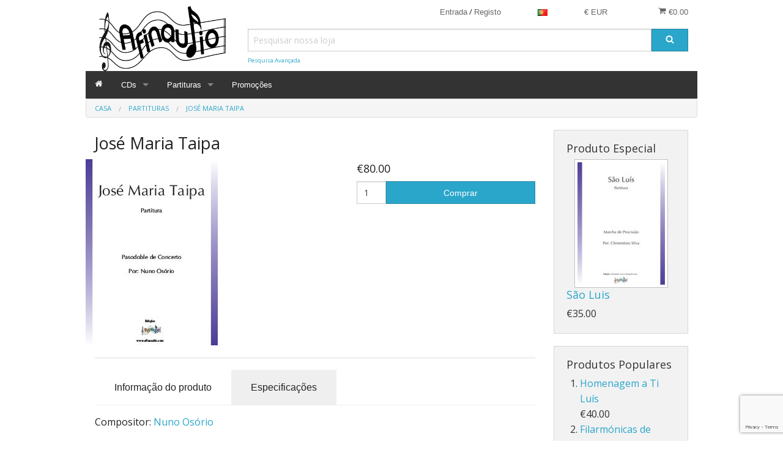

--- FILE ---
content_type: text/html; charset=UTF-8
request_url: https://afinaudio.com/partituras/jos%C3%A9-maria-taipa
body_size: 13390
content:
<!DOCTYPE html><html class="no-js" xmlns="http://www.w3.org/1999/xhtml" dir="ltr" lang="pt-PT"><head><title>Afinaudio</title><meta charset="utf-8"><meta name="viewport" content="width=device-width, initial-scale=1.0"><meta name="description" content="Loja Afinaudio"><meta name="robots" content="index, follow"><meta name="generator" content="cubecart"><meta property="og:title" content="Afinaudio"/><meta property="og:description" content="Loja Afinaudio"/><meta property="og:image" content="https://afinaudio.com/images/cache/Capa_Jose_Maria_Taipa.500.jpg"/><meta property="og:url" content="https://afinaudio.com/partituras/josé-maria-taipa"/><link rel="alternate" href="https://afinaudio.com/partituras/josé-maria-taipa?set_language=en-GB" hreflang="en-GB"><link rel="alternate" href="https://afinaudio.com/partituras/josé-maria-taipa?set_language=fr-FR" hreflang="fr-FR"><link rel="alternate" href="https://afinaudio.com/partituras/josé-maria-taipa?set_language=pt-PT" hreflang="x-default"><link href="https://afinaudio.com/partituras/josé-maria-taipa" rel="canonical"><link href="/favicon.ico" rel="shortcut icon" type="image/x-icon"><link href="//fonts.googleapis.com/css?family=Open+Sans:400,700" rel="stylesheet" type='text/css'><link type="text/css" rel="stylesheet" href="/cache/css.foundationdefault_20250922114827.css"/><script src="https://www.google.com/recaptcha/api.js?onload=reCaptchaCallback&render=explicit" async defer></script><script>
var reCaptchaCallback = function() {
        $(".g-recaptcha" ).each(function() {
            var el = $(this);
            grecaptcha.render($(el).attr('id'), {
                'sitekey': '6LfUnWoUAAAAANtdFCjaZgHcRFJdqFYbB991l0JL',
                'badge': 'bottomright',
                'callback': function(token) {
                    if($(el).attr("data-form-id")){
                        $('#'+$(el).attr("data-form-id")).submit();
                    } else {
                        $(el).parent().submit();
                    }
                }
            });
        });
    };
</script><script type="text/javascript" src="/cache/js_head.foundation_20250922114827.js" charset="utf-8"></script><script async src="https://www.googletagmanager.com/gtag/js?id=AW-822940919"></script><script id="ga4">
window.dataLayer = window.dataLayer || [];
function gtag(){dataLayer.push(arguments);}
gtag('js', new Date());
gtag('config', 'AW-822940919');
</script><script async src="https://www.googletagmanager.com/gtag/js?id=G-8FQRPEJ54Q"></script><script id="gadwords">
	window.dataLayer = window.dataLayer || [];
	function gtag(){dataLayer.push(arguments);}
	gtag('js', new Date());
	gtag('config', 'G-8FQRPEJ54Q');
</script><script>
document.addEventListener("DOMContentLoaded", function() {
if($("#payment_method").length && $("#payment_method ul").children().length == 1) {$("#payment_method").hide();}
});
</script></head><body><svg display="none" version="1.1" xmlns="http://www.w3.org/2000/svg"><defs><symbol id="icon-angle-left" viewBox="0 0 608 1280"><path d="M595 288q0 13-10 23L192 704l393 393q10 10 10 23t-10 23l-50 50q-10 10-23 10t-23-10L23 727q-10-10-10-23t10-23l466-466q10-10 23-10t23 10l50 50q10 10 10 23z"/></symbol><symbol id="icon-angle-right" viewBox="0 0 608 1280"><g transform="translate(608 0) scale(-1 1)"><path fill="currentColor" d="M595 288q0 13-10 23L192 704l393 393q10 10 10 23t-10 23l-50 50q-10 10-23 10t-23-10L23 727q-10-10-10-23t10-23l466-466q10-10 23-10t23 10l50 50q10 10 10 23z"/></g></symbol><symbol id="icon-angle-down" viewBox="0 0 1792 1792"><path d="M1395 736q0 13-10 23l-466 466q-10 10-23 10t-23-10l-466-466q-10-10-10-23t10-23l50-50q10-10 23-10t23 10l393 393 393-393q10-10 23-10t23 10l50 50q10 10 10 23z"/></symbol><symbol id="icon-angle-up" viewBox="0 0 1792 1792"><path d="M1395 1184q0 13-10 23l-50 50q-10 10-23 10t-23-10l-393-393-393 393q-10 10-23 10t-23-10l-50-50q-10-10-10-23t10-23l466-466q10-10 23-10t23 10l466 466q10 10 10 23z"/></symbol><symbol id="icon-bars" viewBox="0 0 1792 1792"><path d="M1664 1344v128q0 26-19 45t-45 19h-1408q-26 0-45-19t-19-45v-128q0-26 19-45t45-19h1408q26 0 45 19t19 45zm0-512v128q0 26-19 45t-45 19h-1408q-26 0-45-19t-19-45v-128q0-26 19-45t45-19h1408q26 0 45 19t19 45zm0-512v128q0 26-19 45t-45 19h-1408q-26 0-45-19t-19-45v-128q0-26 19-45t45-19h1408q26 0 45 19t19 45z"/></symbol><symbol id="icon-basket" viewBox="0 0 1792 1792"><path d="M704 1536q0 52-38 90t-90 38-90-38-38-90 38-90 90-38 90 38 38 90zm896 0q0 52-38 90t-90 38-90-38-38-90 38-90 90-38 90 38 38 90zm128-1088v512q0 24-16.5 42.5t-40.5 21.5l-1044 122q13 60 13 70 0 16-24 64h920q26 0 45 19t19 45-19 45-45 19h-1024q-26 0-45-19t-19-45q0-11 8-31.5t16-36 21.5-40 15.5-29.5l-177-823h-204q-26 0-45-19t-19-45 19-45 45-19h256q16 0 28.5 6.5t19.5 15.5 13 24.5 8 26 5.5 29.5 4.5 26h1201q26 0 45 19t19 45z"/></symbol><symbol id="icon-book" viewBox="0 0 1792 1792"><path d="M1703 478q40 57 18 129l-275 906q-19 64-76.5 107.5t-122.5 43.5h-923q-77 0-148.5-53.5t-99.5-131.5q-24-67-2-127 0-4 3-27t4-37q1-8-3-21.5t-3-19.5q2-11 8-21t16.5-23.5 16.5-23.5q23-38 45-91.5t30-91.5q3-10 .5-30t-.5-28q3-11 17-28t17-23q21-36 42-92t25-90q1-9-2.5-32t.5-28q4-13 22-30.5t22-22.5q19-26 42.5-84.5t27.5-96.5q1-8-3-25.5t-2-26.5q2-8 9-18t18-23 17-21q8-12 16.5-30.5t15-35 16-36 19.5-32 26.5-23.5 36-11.5 47.5 5.5l-1 3q38-9 51-9h761q74 0 114 56t18 130l-274 906q-36 119-71.5 153.5t-128.5 34.5h-869q-27 0-38 15-11 16-1 43 24 70 144 70h923q29 0 56-15.5t35-41.5l300-987q7-22 5-57 38 15 59 43zm-1064 2q-4 13 2 22.5t20 9.5h608q13 0 25.5-9.5t16.5-22.5l21-64q4-13-2-22.5t-20-9.5h-608q-13 0-25.5 9.5t-16.5 22.5zm-83 256q-4 13 2 22.5t20 9.5h608q13 0 25.5-9.5t16.5-22.5l21-64q4-13-2-22.5t-20-9.5h-608q-13 0-25.5 9.5t-16.5 22.5z"/></symbol><symbol id="icon-caret-down" viewBox="0 0 1792 1792"><path d="M1408 704q0 26-19 45l-448 448q-19 19-45 19t-45-19l-448-448q-19-19-19-45t19-45 45-19h896q26 0 45 19t19 45z"/></symbol><symbol id="icon-check" viewBox="0 0 1792 1792"><path d="M1671 566q0 40-28 68l-724 724-136 136q-28 28-68 28t-68-28l-136-136-362-362q-28-28-28-68t28-68l136-136q28-28 68-28t68 28l294 295 656-657q28-28 68-28t68 28l136 136q28 28 28 68z"/></symbol><symbol id="icon-chevron-right" viewBox="0 0 1792 1792"><path d="M1363 877l-742 742q-19 19-45 19t-45-19l-166-166q-19-19-19-45t19-45l531-531-531-531q-19-19-19-45t19-45l166-166q19-19 45-19t45 19l742 742q19 19 19 45t-19 45z"/></symbol><symbol id="icon-download" viewBox="0 0 1792 1792"><path d="M1344 1344q0-26-19-45t-45-19-45 19-19 45 19 45 45 19 45-19 19-45zm256 0q0-26-19-45t-45-19-45 19-19 45 19 45 45 19 45-19 19-45zm128-224v320q0 40-28 68t-68 28h-1472q-40 0-68-28t-28-68v-320q0-40 28-68t68-28h465l135 136q58 56 136 56t136-56l136-136h464q40 0 68 28t28 68zm-325-569q17 41-14 70l-448 448q-18 19-45 19t-45-19l-448-448q-31-29-14-70 17-39 59-39h256v-448q0-26 19-45t45-19h256q26 0 45 19t19 45v448h256q42 0 59 39z"/></symbol><symbol id="icon-envelope" viewBox="0 0 1792 1792"><path d="M1792 710v794q0 66-47 113t-113 47h-1472q-66 0-113-47t-47-113v-794q44 49 101 87 362 246 497 345 57 42 92.5 65.5t94.5 48 110 24.5h2q51 0 110-24.5t94.5-48 92.5-65.5q170-123 498-345 57-39 100-87zm0-294q0 79-49 151t-122 123q-376 261-468 325-10 7-42.5 30.5t-54 38-52 32.5-57.5 27-50 9h-2q-23 0-50-9t-57.5-27-52-32.5-54-38-42.5-30.5q-91-64-262-182.5t-205-142.5q-62-42-117-115.5t-55-136.5q0-78 41.5-130t118.5-52h1472q65 0 112.5 47t47.5 113z"/></symbol><symbol id="icon-home" viewBox="0 0 1792 1792"><path d="M1472 992v480q0 26-19 45t-45 19h-384v-384h-256v384h-384q-26 0-45-19t-19-45v-480q0-1 .5-3t.5-3l575-474 575 474q1 2 1 6zm223-69l-62 74q-8 9-21 11h-3q-13 0-21-7l-692-577-692 577q-12 8-24 7-13-2-21-11l-62-74q-8-10-7-23.5t11-21.5l719-599q32-26 76-26t76 26l244 204v-195q0-14 9-23t23-9h192q14 0 23 9t9 23v408l219 182q10 8 11 21.5t-7 23.5z"/></symbol><symbol id="icon-info-circle" viewBox="0 0 1792 1792"><path d="M1152 1376v-160q0-14-9-23t-23-9h-96v-512q0-14-9-23t-23-9h-320q-14 0-23 9t-9 23v160q0 14 9 23t23 9h96v320h-96q-14 0-23 9t-9 23v160q0 14 9 23t23 9h448q14 0 23-9t9-23zm-128-896v-160q0-14-9-23t-23-9h-192q-14 0-23 9t-9 23v160q0 14 9 23t23 9h192q14 0 23-9t9-23zm640 416q0 209-103 385.5t-279.5 279.5-385.5 103-385.5-103-279.5-279.5-103-385.5 103-385.5 279.5-279.5 385.5-103 385.5 103 279.5 279.5 103 385.5z"/></symbol><symbol id="icon-lock" viewBox="0 0 1792 1792"><path d="M640 768h512v-192q0-106-75-181t-181-75-181 75-75 181v192zm832 96v576q0 40-28 68t-68 28h-960q-40 0-68-28t-28-68v-576q0-40 28-68t68-28h32v-192q0-184 132-316t316-132 316 132 132 316v192h32q40 0 68 28t28 68z"/></symbol><symbol id="icon-minus-circle" viewBox="0 0 1792 1792"><path d="M1344 960v-128q0-26-19-45t-45-19h-768q-26 0-45 19t-19 45v128q0 26 19 45t45 19h768q26 0 45-19t19-45zm320-64q0 209-103 385.5t-279.5 279.5-385.5 103-385.5-103-279.5-279.5-103-385.5 103-385.5 279.5-279.5 385.5-103 385.5 103 279.5 279.5 103 385.5z"/></symbol><symbol id="icon-mobile" viewBox="0 0 1792 1792"><path d="M976 1408q0-33-23.5-56.5t-56.5-23.5-56.5 23.5-23.5 56.5 23.5 56.5 56.5 23.5 56.5-23.5 23.5-56.5zm208-160v-704q0-13-9.5-22.5t-22.5-9.5h-512q-13 0-22.5 9.5t-9.5 22.5v704q0 13 9.5 22.5t22.5 9.5h512q13 0 22.5-9.5t9.5-22.5zm-192-848q0-16-16-16h-160q-16 0-16 16t16 16h160q16 0 16-16zm288-16v1024q0 52-38 90t-90 38h-512q-52 0-90-38t-38-90v-1024q0-52 38-90t90-38h512q52 0 90 38t38 90z"/></symbol><symbol id="icon-picture-o" viewBox="0 0 1792 1792"><path d="M576 576q0 80-56 136t-136 56-136-56-56-136 56-136 136-56 136 56 56 136zm1024 384v448h-1408v-192l320-320 160 160 512-512zm96-704h-1600q-13 0-22.5 9.5t-9.5 22.5v1216q0 13 9.5 22.5t22.5 9.5h1600q13 0 22.5-9.5t9.5-22.5v-1216q0-13-9.5-22.5t-22.5-9.5zm160 32v1216q0 66-47 113t-113 47h-1600q-66 0-113-47t-47-113v-1216q0-66 47-113t113-47h1600q66 0 113 47t47 113z"/></symbol><symbol id="icon-phone" viewBox="0 0 1792 1792"><path d="M1600 1240q0 27-10 70.5t-21 68.5q-21 50-122 106-94 51-186 51-27 0-52.5-3.5t-57.5-12.5-47.5-14.5-55.5-20.5-49-18q-98-35-175-83-128-79-264.5-215.5t-215.5-264.5q-48-77-83-175-3-9-18-49t-20.5-55.5-14.5-47.5-12.5-57.5-3.5-52.5q0-92 51-186 56-101 106-122 25-11 68.5-21t70.5-10q14 0 21 3 18 6 53 76 11 19 30 54t35 63.5 31 53.5q3 4 17.5 25t21.5 35.5 7 28.5q0 20-28.5 50t-62 55-62 53-28.5 46q0 9 5 22.5t8.5 20.5 14 24 11.5 19q76 137 174 235t235 174q2 1 19 11.5t24 14 20.5 8.5 22.5 5q18 0 46-28.5t53-62 55-62 50-28.5q14 0 28.5 7t35.5 21.5 25 17.5q25 15 53.5 31t63.5 35 54 30q70 35 76 53 3 7 3 21z"/></symbol><symbol id="icon-plus" viewBox="0 0 1792 1792"><path d="M1600 736v192q0 40-28 68t-68 28h-416v416q0 40-28 68t-68 28h-192q-40 0-68-28t-28-68v-416h-416q-40 0-68-28t-28-68v-192q0-40 28-68t68-28h416v-416q0-40 28-68t68-28h192q40 0 68 28t28 68v416h416q40 0 68 28t28 68z"/></symbol><symbol id="icon-plus-circle" viewBox="0 0 1792 1792"><path d="M1344 960v-128q0-26-19-45t-45-19h-256v-256q0-26-19-45t-45-19h-128q-26 0-45 19t-19 45v256h-256q-26 0-45 19t-19 45v128q0 26 19 45t45 19h256v256q0 26 19 45t45 19h128q26 0 45-19t19-45v-256h256q26 0 45-19t19-45zm320-64q0 209-103 385.5t-279.5 279.5-385.5 103-385.5-103-279.5-279.5-103-385.5 103-385.5 279.5-279.5 385.5-103 385.5 103 279.5 279.5 103 385.5z"/></symbol><symbol id="icon-print" viewBox="0 0 1792 1792"><path d="M448 1536h896v-256h-896v256zm0-640h896v-384h-160q-40 0-68-28t-28-68v-160h-640v640zm1152 64q0-26-19-45t-45-19-45 19-19 45 19 45 45 19 45-19 19-45zm128 0v416q0 13-9.5 22.5t-22.5 9.5h-224v160q0 40-28 68t-68 28h-960q-40 0-68-28t-28-68v-160h-224q-13 0-22.5-9.5t-9.5-22.5v-416q0-79 56.5-135.5t135.5-56.5h64v-544q0-40 28-68t68-28h672q40 0 88 20t76 48l152 152q28 28 48 76t20 88v256h64q79 0 135.5 56.5t56.5 135.5z"/></symbol><symbol id="icon-refresh" viewBox="0 0 1792 1792"><path d="M1639 1056q0 5-1 7-64 268-268 434.5t-478 166.5q-146 0-282.5-55t-243.5-157l-129 129q-19 19-45 19t-45-19-19-45v-448q0-26 19-45t45-19h448q26 0 45 19t19 45-19 45l-137 137q71 66 161 102t187 36q134 0 250-65t186-179q11-17 53-117 8-23 30-23h192q13 0 22.5 9.5t9.5 22.5zm25-800v448q0 26-19 45t-45 19h-448q-26 0-45-19t-19-45 19-45l138-138q-148-137-349-137-134 0-250 65t-186 179q-11 17-53 117-8 23-30 23h-199q-13 0-22.5-9.5t-9.5-22.5v-7q65-268 270-434.5t480-166.5q146 0 284 55.5t245 156.5l130-129q19-19 45-19t45 19 19 45z"/></symbol><symbol id="icon-reply" viewBox="0 0 1792 1792"><path d="M1792 1120q0 166-127 451-3 7-10.5 24t-13.5 30-13 22q-12 17-28 17-15 0-23.5-10t-8.5-25q0-9 2.5-26.5t2.5-23.5q5-68 5-123 0-101-17.5-181t-48.5-138.5-80-101-105.5-69.5-133-42.5-154-21.5-175.5-6h-224v256q0 26-19 45t-45 19-45-19l-512-512q-19-19-19-45t19-45l512-512q19-19 45-19t45 19 19 45v256h224q713 0 875 403 53 134 53 333z"/></symbol><symbol id="icon-search" viewBox="0 0 1792 1792"><path d="M1216 832q0-185-131.5-316.5t-316.5-131.5-316.5 131.5-131.5 316.5 131.5 316.5 316.5 131.5 316.5-131.5 131.5-316.5zm512 832q0 52-38 90t-90 38q-54 0-90-38l-343-342q-179 124-399 124-143 0-273.5-55.5t-225-150-150-225-55.5-273.5 55.5-273.5 150-225 225-150 273.5-55.5 273.5 55.5 225 150 150 225 55.5 273.5q0 220-124 399l343 343q37 37 37 90z"/></symbol><symbol id="icon-sign-in" viewBox="0 0 1792 1792"><path d="M1312 896q0 26-19 45l-544 544q-19 19-45 19t-45-19-19-45v-288h-448q-26 0-45-19t-19-45v-384q0-26 19-45t45-19h448v-288q0-26 19-45t45-19 45 19l544 544q19 19 19 45zm352-352v704q0 119-84.5 203.5t-203.5 84.5h-320q-13 0-22.5-9.5t-9.5-22.5q0-4-1-20t-.5-26.5 3-23.5 10-19.5 20.5-6.5h320q66 0 113-47t47-113v-704q0-66-47-113t-113-47h-312l-11.5-1-11.5-3-8-5.5-7-9-2-13.5q0-4-1-20t-.5-26.5 3-23.5 10-19.5 20.5-6.5h320q119 0 203.5 84.5t84.5 203.5z"/></symbol><symbol id="icon-sign-out" viewBox="0 0 1792 1792"><path d="M704 1440q0 4 1 20t.5 26.5-3 23.5-10 19.5-20.5 6.5h-320q-119 0-203.5-84.5t-84.5-203.5v-704q0-119 84.5-203.5t203.5-84.5h320q13 0 22.5 9.5t9.5 22.5q0 4 1 20t.5 26.5-3 23.5-10 19.5-20.5 6.5h-320q-66 0-113 47t-47 113v704q0 66 47 113t113 47h312l11.5 1 11.5 3 8 5.5 7 9 2 13.5zm928-544q0 26-19 45l-544 544q-19 19-45 19t-45-19-19-45v-288h-448q-26 0-45-19t-19-45v-384q0-26 19-45t45-19h448v-288q0-26 19-45t45-19 45 19l544 544q19 19 19 45z"/></symbol><symbol id="icon-spinner" viewBox="0 0 44 44" stroke="#d8d8d8"><g fill="none" fill-rule="evenodd" stroke-width="2"><circle cx="22" cy="22" r="1"><animate attributeName="r" begin="0s" dur="1.8s" values="1; 20" calcMode="spline" keyTimes="0; 1" keySplines="0.165, 0.84, 0.44, 1" repeatCount="indefinite"/><animate attributeName="stroke-opacity" begin="0s" dur="1.8s" values="1; 0" calcMode="spline" keyTimes="0; 1" keySplines="0.3, 0.61, 0.355, 1" repeatCount="indefinite"/></circle><circle cx="22" cy="22" r="1"><animate attributeName="r" begin="-0.9s" dur="1.8s" values="1; 20" calcMode="spline" keyTimes="0; 1" keySplines="0.165, 0.84, 0.44, 1" repeatCount="indefinite"/><animate attributeName="stroke-opacity" begin="-0.9s" dur="1.8s" values="1; 0" calcMode="spline" keyTimes="0; 1" keySplines="0.3, 0.61, 0.355, 1" repeatCount="indefinite"/></circle></g></symbol><symbol id="icon-th-large" viewBox="0 0 1792 1792"><path d="M832 1024v384q0 52-38 90t-90 38h-512q-52 0-90-38t-38-90v-384q0-52 38-90t90-38h512q52 0 90 38t38 90zm0-768v384q0 52-38 90t-90 38h-512q-52 0-90-38t-38-90v-384q0-52 38-90t90-38h512q52 0 90 38t38 90zm896 768v384q0 52-38 90t-90 38h-512q-52 0-90-38t-38-90v-384q0-52 38-90t90-38h512q52 0 90 38t38 90zm0-768v384q0 52-38 90t-90 38h-512q-52 0-90-38t-38-90v-384q0-52 38-90t90-38h512q52 0 90 38t38 90z"/></symbol><symbol id="icon-th-list" viewBox="0 0 1792 1792"><path d="M512 1248v192q0 40-28 68t-68 28h-320q-40 0-68-28t-28-68v-192q0-40 28-68t68-28h320q40 0 68 28t28 68zm0-512v192q0 40-28 68t-68 28h-320q-40 0-68-28t-28-68v-192q0-40 28-68t68-28h320q40 0 68 28t28 68zm1280 512v192q0 40-28 68t-68 28h-960q-40 0-68-28t-28-68v-192q0-40 28-68t68-28h960q40 0 68 28t28 68zm-1280-1024v192q0 40-28 68t-68 28h-320q-40 0-68-28t-28-68v-192q0-40 28-68t68-28h320q40 0 68 28t28 68zm1280 512v192q0 40-28 68t-68 28h-960q-40 0-68-28t-28-68v-192q0-40 28-68t68-28h960q40 0 68 28t28 68zm0-512v192q0 40-28 68t-68 28h-960q-40 0-68-28t-28-68v-192q0-40 28-68t68-28h960q40 0 68 28t28 68z"/></symbol><symbol id="icon-times" viewBox="0 0 1792 1792"><path d="M1490 1322q0 40-28 68l-136 136q-28 28-68 28t-68-28l-294-294-294 294q-28 28-68 28t-68-28l-136-136q-28-28-28-68t28-68l294-294-294-294q-28-28-28-68t28-68l136-136q28-28 68-28t68 28l294 294 294-294q28-28 68-28t68 28l136 136q28 28 28 68t-28 68l-294 294 294 294q28 28 28 68z"/></symbol><symbol id="icon-trash-o" viewBox="0 0 1792 1792"><path d="M704 736v576q0 14-9 23t-23 9h-64q-14 0-23-9t-9-23v-576q0-14 9-23t23-9h64q14 0 23 9t9 23zm256 0v576q0 14-9 23t-23 9h-64q-14 0-23-9t-9-23v-576q0-14 9-23t23-9h64q14 0 23 9t9 23zm256 0v576q0 14-9 23t-23 9h-64q-14 0-23-9t-9-23v-576q0-14 9-23t23-9h64q14 0 23 9t9 23zm128 724v-948h-896v948q0 22 7 40.5t14.5 27 10.5 8.5h832q3 0 10.5-8.5t14.5-27 7-40.5zm-672-1076h448l-48-117q-7-9-17-11h-317q-10 2-17 11zm928 32v64q0 14-9 23t-23 9h-96v948q0 83-47 143.5t-113 60.5h-832q-66 0-113-58.5t-47-141.5v-952h-96q-14 0-23-9t-9-23v-64q0-14 9-23t23-9h309l70-167q15-37 54-63t79-26h320q40 0 79 26t54 63l70 167h309q14 0 23 9t9 23z"/></symbol><symbol id="icon-truck" viewBox="0 0 1792 1792"><path d="M640 1408q0-52-38-90t-90-38-90 38-38 90 38 90 90 38 90-38 38-90zm-384-512h384v-256h-158q-13 0-22 9l-195 195q-9 9-9 22v30zm1280 512q0-52-38-90t-90-38-90 38-38 90 38 90 90 38 90-38 38-90zm256-1088v1024q0 15-4 26.5t-13.5 18.5-16.5 11.5-23.5 6-22.5 2-25.5 0-22.5-.5q0 106-75 181t-181 75-181-75-75-181h-384q0 106-75 181t-181 75-181-75-75-181h-64q-3 0-22.5.5t-25.5 0-22.5-2-23.5-6-16.5-11.5-13.5-18.5-4-26.5q0-26 19-45t45-19v-320q0-8-.5-35t0-38 2.5-34.5 6.5-37 14-30.5 22.5-30l198-198q19-19 50.5-32t58.5-13h160v-192q0-26 19-45t45-19h1024q26 0 45 19t19 45z"/></symbol><symbol id="icon-user" viewBox="0 0 1792 1792"><path d="M1600 1405q0 120-73 189.5t-194 69.5h-874q-121 0-194-69.5t-73-189.5q0-53 3.5-103.5t14-109 26.5-108.5 43-97.5 62-81 85.5-53.5 111.5-20q9 0 42 21.5t74.5 48 108 48 133.5 21.5 133.5-21.5 108-48 74.5-48 42-21.5q61 0 111.5 20t85.5 53.5 62 81 43 97.5 26.5 108.5 14 109 3.5 103.5zm-320-893q0 159-112.5 271.5t-271.5 112.5-271.5-112.5-112.5-271.5 112.5-271.5 271.5-112.5 271.5 112.5 112.5 271.5z"/></symbol><symbol id="icon-volume-up" viewBox="0 0 1792 1792"><path d="M832 352v1088q0 26-19 45t-45 19-45-19l-333-333h-262q-26 0-45-19t-19-45v-384q0-26 19-45t45-19h262l333-333q19-19 45-19t45 19 19 45zm384 544q0 76-42.5 141.5t-112.5 93.5q-10 5-25 5-26 0-45-18.5t-19-45.5q0-21 12-35.5t29-25 34-23 29-35.5 12-57-12-57-29-35.5-34-23-29-25-12-35.5q0-27 19-45.5t45-18.5q15 0 25 5 70 27 112.5 93t42.5 142zm256 0q0 153-85 282.5t-225 188.5q-13 5-25 5-27 0-46-19t-19-45q0-39 39-59 56-29 76-44 74-54 115.5-135.5t41.5-173.5-41.5-173.5-115.5-135.5q-20-15-76-44-39-20-39-59 0-26 19-45t45-19q13 0 26 5 140 59 225 188.5t85 282.5zm256 0q0 230-127 422.5t-338 283.5q-13 5-26 5-26 0-45-19t-19-45q0-36 39-59 7-4 22.5-10.5t22.5-10.5q46-25 82-51 123-91 192-227t69-289-69-289-192-227q-36-26-82-51-7-4-22.5-10.5t-22.5-10.5q-39-23-39-59 0-26 19-45t45-19q13 0 26 5 211 91 338 283.5t127 422.5z"/></symbol><symbol id="icon-facebook-square" viewBox="0 0 1792 1792"><path d="M1376 128q119 0 203.5 84.5t84.5 203.5v960q0 119-84.5 203.5t-203.5 84.5h-188v-595h199l30-232h-229v-148q0-56 23.5-84t91.5-28l122-1v-207q-63-9-178-9-136 0-217.5 80t-81.5 226v171h-200v232h200v595h-532q-119 0-203.5-84.5t-84.5-203.5v-960q0-119 84.5-203.5t203.5-84.5h960z"/></symbol><symbol id="icon-flickr" viewBox="0 0 1792 1792"><path d="M1376 128q119 0 203.5 84.5t84.5 203.5v960q0 119-84.5 203.5t-203.5 84.5h-960q-119 0-203.5-84.5t-84.5-203.5v-960q0-119 84.5-203.5t203.5-84.5h960zm-550 768q0-88-62-150t-150-62-150 62-62 150 62 150 150 62 150-62 62-150zm564 0q0-88-62-150t-150-62-150 62-62 150 62 150 150 62 150-62 62-150z"/></symbol><symbol id="icon-bsky" viewBox="0 0 600 530"><path d="M135.72 44.03C202.216 93.951 273.74 195.17 300 249.49c26.262-54.316 97.782-155.54 164.28-205.46C512.26 8.009 590-19.862 590 68.825c0 17.712-10.155 148.79-16.111 170.07-20.703 73.984-96.144 92.854-163.25 81.433 117.3 19.964 147.14 86.092 82.697 152.22-122.39 125.59-175.91-31.511-189.63-71.766-2.514-7.38-3.69-10.832-3.708-7.896-.017-2.936-1.193.516-3.707 7.896-13.714 40.255-67.233 197.36-189.63 71.766-64.444-66.128-34.605-132.26 82.697-152.22-67.108 11.421-142.55-7.45-163.25-81.433C20.15 217.613 9.997 86.535 9.997 68.825c0-88.687 77.742-60.816 125.72-24.795z"/></symbol><symbol id="icon-google-plus-square" viewBox="0 0 1792 1792"><path d="M1045 905q0-26-6-64h-362v132h217q-3 24-16.5 50t-37.5 53-66.5 44.5-96.5 17.5q-99 0-169-71t-70-171 70-171 169-71q92 0 153 59l104-101q-108-100-257-100-160 0-272 112.5t-112 271.5 112 271.5 272 112.5q165 0 266.5-105t101.5-270zm345 46h109v-110h-109v-110h-110v110h-110v110h110v110h110v-110zm274-535v960q0 119-84.5 203.5t-203.5 84.5h-960q-119 0-203.5-84.5t-84.5-203.5v-960q0-119 84.5-203.5t203.5-84.5h960q119 0 203.5 84.5t84.5 203.5z"/></symbol><symbol id="icon-instagram" viewBox="0 0 1792 1792"><path d="M1490 1426v-648h-135q20 63 20 131 0 126-64 232.5t-174 168.5-240 62q-197 0-337-135.5t-140-327.5q0-68 20-131h-141v648q0 26 17.5 43.5t43.5 17.5h1069q25 0 43-17.5t18-43.5zm-284-533q0-124-90.5-211.5t-218.5-87.5q-127 0-217.5 87.5t-90.5 211.5 90.5 211.5 217.5 87.5q128 0 218.5-87.5t90.5-211.5zm284-360v-165q0-28-20-48.5t-49-20.5h-174q-29 0-49 20.5t-20 48.5v165q0 29 20 49t49 20h174q29 0 49-20t20-49zm174-208v1142q0 81-58 139t-139 58h-1142q-81 0-139-58t-58-139v-1142q0-81 58-139t139-58h1142q81 0 139 58t58 139z"/></symbol><symbol id="icon-linkedin-square" viewBox="0 0 1792 1792"><path d="M365 1414h231v-694h-231v694zm246-908q-1-52-36-86t-93-34-94.5 34-36.5 86q0 51 35.5 85.5t92.5 34.5h1q59 0 95-34.5t36-85.5zm585 908h231v-398q0-154-73-233t-193-79q-136 0-209 117h2v-101h-231q3 66 0 694h231v-388q0-38 7-56 15-35 45-59.5t74-24.5q116 0 116 157v371zm468-998v960q0 119-84.5 203.5t-203.5 84.5h-960q-119 0-203.5-84.5t-84.5-203.5v-960q0-119 84.5-203.5t203.5-84.5h960q119 0 203.5 84.5t84.5 203.5z"/></symbol><symbol id="icon-pinterest-square" viewBox="0 0 1792 1792"><path d="M1376 128q119 0 203.5 84.5t84.5 203.5v960q0 119-84.5 203.5t-203.5 84.5h-725q85-122 108-210 9-34 53-209 21 39 73.5 67t112.5 28q181 0 295.5-147.5t114.5-373.5q0-84-35-162.5t-96.5-139-152.5-97-197-36.5q-104 0-194.5 28.5t-153 76.5-107.5 109.5-66.5 128-21.5 132.5q0 102 39.5 180t116.5 110q13 5 23.5 0t14.5-19q10-44 15-61 6-23-11-42-50-62-50-150 0-150 103.5-256.5t270.5-106.5q149 0 232.5 81t83.5 210q0 168-67.5 286t-173.5 118q-60 0-97-43.5t-23-103.5q8-34 26.5-92.5t29.5-102 11-74.5q0-49-26.5-81.5t-75.5-32.5q-61 0-103.5 56.5t-42.5 139.5q0 72 24 121l-98 414q-24 100-7 254h-183q-119 0-203.5-84.5t-84.5-203.5v-960q0-119 84.5-203.5t203.5-84.5h960z"/></symbol><symbol id="icon-twitter-square" shape-rendering="geometricPrecision" text-rendering="geometricPrecision" image-rendering="optimizeQuality" fill-rule="evenodd" clip-rule="evenodd" viewBox="0 0 512 462.799"><path fill-rule="nonzero" d="M403.229 0h78.506L310.219 196.04 512 462.799H354.002L230.261 301.007 88.669 462.799h-78.56l183.455-209.683L0 0h161.999l111.856 147.88L403.229 0zm-27.556 415.805h43.505L138.363 44.527h-46.68l283.99 371.278z"/></symbol><symbol id="icon-vimeo-square" viewBox="0 0 1792 1792"><path d="M1709 518q-10 236-332 651-333 431-562 431-142 0-240-263-44-160-132-482-72-262-157-262-18 0-127 76l-77-98q24-21 108-96.5t130-115.5q156-138 241-146 95-9 153 55.5t81 203.5q44 287 66 373 55 249 120 249 51 0 154-161 101-161 109-246 13-139-109-139-57 0-121 26 120-393 459-382 251 8 236 326z"/></symbol><symbol id="icon-wordpress" viewBox="0 0 1792 1792"><path d="M127 896q0-163 67-313l367 1005q-196-95-315-281t-119-411zm1288-39q0 19-2.5 38.5t-10 49.5-11.5 44-17.5 59-17.5 58l-76 256-278-826q46-3 88-8 19-2 26-18.5t-2.5-31-28.5-13.5l-205 10q-75-1-202-10-12-1-20.5 5t-11.5 15-1.5 18.5 9 16.5 19.5 8l80 8 120 328-168 504-280-832q46-3 88-8 19-2 26-18.5t-2.5-31-28.5-13.5l-205 10q-7 0-23-.5t-26-.5q105-160 274.5-253.5t367.5-93.5q147 0 280.5 53t238.5 149h-10q-55 0-92 40.5t-37 95.5q0 12 2 24t4 21.5 8 23 9 21 12 22.5 12.5 21 14.5 24 14 23q63 107 63 212zm-506 106l237 647q1 6 5 11-126 44-255 44-112 0-217-32zm661-436q95 174 95 369 0 209-104 385.5t-279 278.5l235-678q59-169 59-276 0-42-6-79zm-674-527q182 0 348 71t286 191 191 286 71 348-71 348-191 286-286 191-348 71-348-71-286-191-191-286-71-348 71-348 191-286 286-191 348-71zm0 1751q173 0 331.5-68t273-182.5 182.5-273 68-331.5-68-331.5-182.5-273-273-182.5-331.5-68-331.5 68-273 182.5-182.5 273-68 331.5 68 331.5 182.5 273 273 182.5 331.5 68z"/></symbol><symbol id="icon-youtube-square" viewBox="0 0 1792 1792"><path d="M1047 1303v-157q0-50-29-50-17 0-33 16v224q16 16 33 16 29 0 29-49zm184-122h66v-34q0-51-33-51t-33 51v34zm-571-266v70h-80v423h-74v-423h-78v-70h232zm201 126v367h-67v-40q-39 45-76 45-33 0-42-28-6-16-6-54v-290h66v270q0 24 1 26 1 15 15 15 20 0 42-31v-280h67zm252 111v146q0 52-7 73-12 42-53 42-35 0-68-41v36h-67v-493h67v161q32-40 68-40 41 0 53 42 7 21 7 74zm251 129v9q0 29-2 43-3 22-15 40-27 40-80 40-52 0-81-38-21-27-21-86v-129q0-59 20-86 29-38 80-38t78 38q21 28 21 86v76h-133v65q0 51 34 51 24 0 30-26 0-1 .5-7t.5-16.5v-21.5h68zm-451-824v156q0 51-32 51t-32-51v-156q0-52 32-52t32 52zm533 713q0-177-19-260-10-44-43-73.5t-76-34.5q-136-15-412-15-275 0-411 15-44 5-76.5 34.5t-42.5 73.5q-20 87-20 260 0 176 20 260 10 43 42.5 73t75.5 35q137 15 412 15t412-15q43-5 75.5-35t42.5-73q20-84 20-260zm-755-651l90-296h-75l-51 195-53-195h-78l24 69 23 69q35 103 46 158v201h74v-201zm289 81v-130q0-58-21-87-29-38-78-38-51 0-78 38-21 29-21 87v130q0 58 21 87 27 38 78 38 49 0 78-38 21-27 21-87zm181 120h67v-370h-67v283q-22 31-42 31-15 0-16-16-1-2-1-26v-272h-67v293q0 37 6 55 11 27 43 27 36 0 77-45v40zm503-304v960q0 119-84.5 203.5t-203.5 84.5h-960q-119 0-203.5-84.5t-84.5-203.5v-960q0-119 84.5-203.5t203.5-84.5h960q119 0 203.5 84.5t84.5 203.5z"/></symbol><symbol id="icon-reddit-square" viewBox="0 0 1792 1792"><path d="M939 1001q13 13 0 26q-53 53-171 53t-171-53q-13-13 0-26q5-6 13-6t13 6q42 42 145 42t145-42q5-6 13-6t13 6zM676 845q0 31-23 54t-54 23t-54-23t-23-54q0-32 22.5-54.5T599 768t54.5 22.5T676 845zm338 0q0 31-23 54t-54 23t-54-23t-23-54q0-32 22.5-54.5T937 768t54.5 22.5T1014 845zm215-103q0-42-30-72t-73-30q-42 0-73 31q-113-78-267-82l54-243l171 39q1 32 23.5 54t53.5 22q32 0 54.5-22.5T1165 384t-22.5-54.5T1088 307q-48 0-69 43l-189-42q-17-5-21 13l-60 268q-154 6-265 83q-30-32-74-32q-43 0-73 30t-30 72q0 30 16 55t42 38q-5 25-5 48q0 122 120 208.5t289 86.5q170 0 290-86.5T1179 883q0-25-6-49q25-13 40.5-37.5T1229 742zm307-454v960q0 119-84.5 203.5T1248 1536H288q-119 0-203.5-84.5T0 1248V288Q0 169 84.5 84.5T288 0h960q119 0 203.5 84.5T1536 288z"/></symbol><symbol id="icon-tumblr-square" viewBox="0 0 1792 1792"><path d="m1136 1333l-62-183q-44 22-103 22q-36 1-62-10.5t-38.5-31.5t-17.5-40.5t-5-43.5V648h257V454H849V128H661q-8 0-9 10q-5 44-17.5 87t-39 95t-77 95T400 483v165h130v418q0 57 21.5 115t65 111t121 85.5T914 1408q69-1 136.5-25t85.5-50zm400-1045v960q0 119-84.5 203.5T1248 1536H288q-119 0-203.5-84.5T0 1248V288Q0 169 84.5 84.5T288 0h960q119 0 203.5 84.5T1536 288z"/></symbol></defs></svg><div class="off-canvas-wrap" data-offcanvas><div class="inner-wrap"><aside class="right-off-canvas-menu"><div class="box-basket-content"><h4 class="mini-basket-title nomarg pad-side">O seu Carrinho</h4><div class="pad basket-detail"><p class="pad-top text-center">O seu carrinho está vazio.</p></div></div></aside><aside class="left-off-canvas-menu"><ul class="off-canvas-list"><li><label>Conta</label></li><li><a href="https://afinaudio.com/login">Entrada / Registo</a></li></ul><ul class="off-canvas-list"><li><label>Mudar moeda</label></li></ul><ul class="off-canvas-list"><li><label>Mudar linguagem</label></li><li><a href="https://afinaudio.com/partituras/josé-maria-taipa?set_language=en-GB"><span class="flag flag-GB"></span> English (UK)</a></li><li><a href="https://afinaudio.com/partituras/josé-maria-taipa?set_language=fr-FR"><span class="flag flag-FR"></span> Française</a></li></ul></aside><div class="row marg-top" id="top_header"><div class="small-4 large-3 columns"><a href="/" class="main-logo"><img src="https://afinaudio.com/images/logos/logo.png" alt="Afinaudio"></a></div><div class="small-8 large-9 columns nav-boxes"><div class="row" id="nav-actions"><div class="small-12 columns"><div class="right text-center"> <div id="mini-basket"><div class="show-for-medium-up"><div class="text-right"><a href="#" id="basket-summary" class="button trans small" title="Your basket total is €0.00"><svg class="icon icon-basket"><use xlink:href="#icon-basket"></use></svg> €0.00</a></div><div class="basket-detail-container hide" id="basket-detail"><div class="mini-basket-arrow"></div><div class="box-basket-content"><h4 class="mini-basket-title nomarg pad-side">O seu Carrinho</h4><div class="pad basket-detail"><p class="pad-top text-center">O seu carrinho está vazio.</p></div></div></div></div><div class="show-for-small-only"><div class="show-for-small-only"><a class="right-off-canvas-toggle button trans tiny" href="#" title="Your basket total is €0.00"><svg class="icon icon-basket icon-x2"><use xlink:href="#icon-basket"></use></svg></a></div><div class="hide panel radius small-basket-detail-container js_fadeOut" id="small-basket-detail"><svg class="icon"><use xlink:href="#icon-check"></use></svg> Adicionado ao carrinho</div></div><div class="session_token hide">01a35d550dceb1ad527d99861379e5f9</div></div></div><div class="right text-center show-for-small"><a class="left-off-canvas-toggle button trans tiny" href="#" title="Expand for more options"><svg class="icon icon-x2"><use xlink:href="#icon-bars"></use></svg></a> <a class="button trans tiny show-small-search" href="#" title="Pesquisa"><svg class="icon icon-x2"><use xlink:href="#icon-search"></use></svg></a></div><div class="right text-center show-for-medium-up" id="box-currency"><span class="button trans small">€ EUR</span></div><div class="right text-center show-for-medium-up" id="box-language"><a href="#" data-dropdown="language-switch" class="button trans small" title="Portuguese" rel="nofollow"><img src="https://afinaudio.com/language/flags/pt-PT.png" alt="Portuguese"></a><ul id="language-switch" data-dropdown-content class="f-dropdown"><li class="text-left"><a href="https://afinaudio.com/partituras/josé-maria-taipa?set_language=en-GB" title="English (UK)" rel="nofollow"><img src="https://afinaudio.com/language/flags/en-GB.png" alt="English (UK)"> English (UK)</a></li><li class="text-left"><a href="https://afinaudio.com/partituras/josé-maria-taipa?set_language=fr-FR" title="Française" rel="nofollow"><img src="https://afinaudio.com/language/flags/fr-FR.png" alt="Française"> Française</a></li></ul></div><div class="right text-right show-for-medium-up" id="box-session"><a href="https://afinaudio.com/login" class="button trans small nopad-sides">Entrada</a> / <a href="https://afinaudio.com/register" class="button trans small nopad-sides">Registo</a></div></div></div><div class="row show-for-medium-up"><div class="small-12 columns"><div><form action="https://afinaudio.com/search" class="search_form" method="get"><div class="row collapse"><div class="small-10 large-11 columns search_container"><input name="search[keywords]" type="text" data-image="true" data-amount="15" class="search_input nomarg" autocomplete="off" placeholder="Pesquisar nossa loja" required><small><a href="https://afinaudio.com/search">Pesquisa Avançada</a></small></div><div class="small-2 large-1 columns"><button class="button postfix nomarg nopad" type="submit" value="Pesquisa" title="Pesquisa"><svg class="icon"><use xlink:href="#icon-search"></use></svg></button></div></div><input type="hidden" name="_a" value="category"><input type="hidden" name="token" class="cc_session_token" value="01a35d550dceb1ad527d99861379e5f9"></form><div class="hide validate_search">Por favor, digite uma palavra-chave para pesquisa</div></div></div></div></div></div><div class="row hide" id="small-search"><div class="small-12 columns"><div><form action="https://afinaudio.com/search" class="search_form" method="get"><div class="row collapse"><div class="small-10 large-11 columns search_container"><input name="search[keywords]" type="text" data-image="true" data-amount="15" class="search_input nomarg" autocomplete="off" placeholder="Pesquisar nossa loja" required><small><a href="https://afinaudio.com/search">Pesquisa Avançada</a></small></div><div class="small-2 large-1 columns"><button class="button postfix nomarg nopad" type="submit" value="Pesquisa" title="Pesquisa"><svg class="icon"><use xlink:href="#icon-search"></use></svg></button></div></div><input type="hidden" name="_a" value="category"><input type="hidden" name="token" class="cc_session_token" value="01a35d550dceb1ad527d99861379e5f9"></form><div class="hide validate_search">Por favor, digite uma palavra-chave para pesquisa</div></div></div></div><div class="row small-collapse"><div class="small-12 columns"><nav class="top-bar category-nav" data-topbar="" id="box-navigation"><ul class="title-area"><li class="name"></li><li class="toggle-topbar left"><a href="">Comprar por Categoria <svg class="icon"><use xlink:href="#icon-caret-down"></use></svg></a></li></ul><section class="top-bar-section"><h5 class="hide">Comprar por Categoria</h5><ul itemscope itemtype="http://www.schema.org/SiteNavigationElement" class="left"><li itemprop="name" class="show-for-medium-up"><a itemprop="url" href="/" title="Casa"><svg class="icon"><use xlink:href="#icon-home"></use></svg></a></li><li class="has-dropdown"><a href="/cds.html" title="CDs">CDs</a><ul class="dropdown"><li itemprop="name" class="hide-for-large-up"><label itemprop="url" content="/cds.html" rel="https://afinaudio.com/cds.html">CDs</label></li><li class="has-dropdown"><a href="/solistas.html" title="Solistas">Solistas</a></li></ul></li><li class="has-dropdown"><a href="/partituras.html" title="Partituras">Partituras</a><ul class="dropdown"><li itemprop="name" class="hide-for-large-up"><label itemprop="url" content="/partituras.html" rel="https://afinaudio.com/partituras.html">Partituras</label></li><li class="has-dropdown"><a href="/música-religiosa" title="Música Religiosa">Música Religiosa</a></li><li class="has-dropdown"><a href="/aberturas.html" title="Aberturas">Aberturas</a></li><li class="has-dropdown"><a href="/arranjos.html" title="Arranjos">Arranjos</a><ul class="dropdown"><li itemprop="name" class="hide-for-large-up"><label itemprop="url" content="/arranjos.html" rel="https://afinaudio.com/arranjos.html">Arranjos</label></li><li class="has-dropdown"><a href="/arranjos-ligeiros.html" title="Arranjos Ligeiros">Arranjos Ligeiros</a></li><li class="has-dropdown"><a href="/arranjos-obras-clássicas.html" title="Arranjos Obras Clássicas">Arranjos Obras Clássicas</a></li></ul></li><li class="has-dropdown"><a href="/banda-e-coro.html" title="Banda e Coro">Banda e Coro</a></li><li class="has-dropdown"><a href="/banda-e-voz-solista.html" title="Banda e Voz solista">Banda e Voz solista</a></li><li class="has-dropdown"><a href="/partituras/big-band.html" title="Big Band">Big Band</a><ul class="dropdown"><li itemprop="name" class="hide-for-large-up"><label itemprop="url" content="/partituras/big-band.html" rel="https://afinaudio.com/partituras/big-band.html">Big Band</label></li><li class="has-dropdown"><a href="/big-band-e-voz.html" title="Big Band e Voz">Big Band e Voz</a></li></ul></li><li class="has-dropdown"><a href="/corais.html" title="Corais">Corais</a></li><li class="has-dropdown"><a href="/marchas.html" title="Marchas">Marchas</a><ul class="dropdown"><li itemprop="name" class="hide-for-large-up"><label itemprop="url" content="/marchas.html" rel="https://afinaudio.com/marchas.html">Marchas</label></li><li class="has-dropdown"><a href="/marcha-fúnebre.html" title="Marcha Fúnebre">Marcha Fúnebre</a></li><li class="has-dropdown"><a href="/marchas-de-concerto.html" title="Marchas de Concerto">Marchas de Concerto</a></li><li class="has-dropdown"><a href="/marchas-de-rua.html" title="Marchas de Rua">Marchas de Rua</a></li><li class="has-dropdown"><a href="/marchas-de-procissão.html" title="Marchas de Procissão">Marchas de Procissão</a></li><li class="has-dropdown"><a href="/marchas-militares.html" title="Marchas Militares">Marchas Militares</a></li><li class="has-dropdown"><a href="/marchas-solenes.html" title="Marchas Solenes">Marchas Solenes</a></li><li class="has-dropdown"><a href="/marcha-de-despedida.html" title="Marchas de Despedida">Marchas de Despedida</a></li></ul></li><li class="has-dropdown"><a href="/medleys.html" title="Medleys">Medleys</a></li><li class="has-dropdown"><a href="/música-natalícia.html" title="Música Natalícia">Música Natalícia</a></li><li class="has-dropdown"><a href="/obras-originais.html" title="Obras Originais">Obras Originais</a></li><li class="has-dropdown"><a href="/originais-ligeiros.html" title="Originais Ligeiros">Originais Ligeiros</a></li><li class="has-dropdown"><a href="/pasodoble.html" title="Pasodoble">Pasodoble</a></li><li class="has-dropdown"><a href="/pequenos-agrupamentos.html" title="Ensembles">Ensembles</a><ul class="dropdown"><li itemprop="name" class="hide-for-large-up"><label itemprop="url" content="/pequenos-agrupamentos.html" rel="https://afinaudio.com/pequenos-agrupamentos.html">Ensembles</label></li><li class="has-dropdown"><a href="/música-de-câmara.html" title="Música de Câmara">Música de Câmara</a></li><li class="has-dropdown"><a href="/quintetos-de-metais.html" title="Quintetos de Metais">Quintetos de Metais</a></li><li class="has-dropdown"><a href="/quarteto-de-clarinetes.html" title="Quarteto de Clarinetes">Quarteto de Clarinetes</a></li><li class="has-dropdown"><a href="/quarteto-de-trombones.html" title="Quarteto de Trombones">Quarteto de Trombones</a></li><li class="has-dropdown"><a href="/ensemble-de-clarinetes.html" title="Ensemble de Clarinetes">Ensemble de Clarinetes</a></li></ul></li><li class="has-dropdown"><a href="/rapsódias.html" title="Rapsódias">Rapsódias</a></li><li class="has-dropdown"><a href="/solista-e-banda.html" title="Solista e Banda">Solista e Banda</a></li></ul></li><li itemprop="name"><a itemprop="url" href="/sale-items.html" title="Promoções">Promoções</a></li></ul></section></nav><div class="hide" id="val_lang_back">Para trás</div></div></div><div class="row small-collapse"><div class="small-12 columns"><div id="element-breadcrumbs"><ul class="breadcrumbs" itemscope itemtype="http://schema.org/BreadcrumbList"><li itemprop="itemListElement" itemscope itemtype="http://schema.org/ListItem"><a itemprop="item" href="https://afinaudio.com"><span class="show-for-small-only"><svg class="icon"><use xlink:href="#icon-home"></use></svg></span><span class="show-for-medium-up" itemprop="name">Casa</span></a><meta itemprop="position" content="1"/></li><li itemprop="itemListElement" itemscope itemtype="http://schema.org/ListItem"><a itemprop="item" href="https://afinaudio.com/partituras.html"><span itemprop="name">Partituras</span></a><meta itemprop="position" content="2"/></li><li itemprop="itemListElement" itemscope itemtype="http://schema.org/ListItem"><a itemprop="item" href="https://afinaudio.com/partituras/josé-maria-taipa"><span itemprop="name">José Maria Taipa</span></a><meta itemprop="position" content="3"/></li></ul></div></div></div><div class="row product_wrapper"><div class="small-12 large-9 columns" id="main_content"><noscript><div data-alert class="alert-box alert"><ul class="nomarg no-bullet"><li>JavaScript is required by this website. Please enable this in your browser settings.</li></ul><a href="#" class="close">×</a></div></noscript><div><form action="https://afinaudio.com/partituras/josé-maria-taipa" method="post" class="add_to_basket"><div class="row"><div class="small-12 columns"><h1>José Maria Taipa</h1></div></div><div class="row"><div class="small-5 medium-7 columns text-center nopad"><ul class="clearing-thumbs" data-clearing><li class="nomarg"><a href="https://afinaudio.com/images/source/Capa_Jose_Maria_Taipa.jpg"><img src="https://afinaudio.com/images/cache/Capa_Jose_Maria_Taipa.500.jpg" alt="José Maria Taipa" id="img-preview"></a></li></ul><p class="show-for-small-only">Tap to enlarge</p></div><div class="small-7 medium-5 columns thinpad-left"><h3><span id="ptp" data-price="80.00">€80.00</span></h3><div><div class="row collapse"><div class="medium-2 columns show-for-medium-up"><input type="number" name="quantity" aria-label="Quantidade" value="1" min="1" maxlength="3" class="quantity required text-center"><input type="hidden" name="add" value="1456"></div><div class="small-12 medium-10 columns"><button type="submit" value="Comprar" class="button postfix">Comprar</button></div></div></div></div></div><hr><dl class="tabs" data-tab data-options="scroll_to_content:false"><dd class="active"><a href="#product_info">Informação do produto</a></dd><dd><a href="#product_spec">Especificações</a></dd></dl><div class="tabs-content"><div class="content active" id="product_info"><p>Compositor: <a href="/?act=viewDoc&amp;docId=9" target="_blank">Nuno Osório</a><br/><br/><span style="color:rgb(255,0,0);">Pasodoble de concerto<br/><br/><span style="color:rgb(51,51,51);">Instrumentação: Banda<br/>    </span></span><br/><span style="color:rgb(255,0,0);"><span style="color:rgb(51,51,51);"><a href="/partpdf/JMTaipa Demo.pdf" target="_blank"><img alt="" height="32" src="/images/source/pdf.gif" width="32"/></a></span></span><span style="color:rgb(255,255,255);"><font size="2"><span style="text-decoration:underline;">     </span></font></span></p></div><div class="content" id="product_spec"><table><tbody><tr><td>Código do produto</td><td>Part no26</td></tr><tr><td>Condição</td><td>Novo</td></tr></tbody></table></div></div><input type="hidden" name="token" class="cc_session_token" value="01a35d550dceb1ad527d99861379e5f9"></form><hr></div><div class="hide" id="validate_field_required">Este campo é obrigatório.</div></div><div class="large-3 columns show-for-large-up" id="sidebar_left"><div class="panel" id="box-featured"><h3>Produto Especial</h3><div class="text-center"><a class="th" href="https://afinaudio.com/são-luis.html" title="São Luis"><img src="https://afinaudio.com/images/cache/SLuis.200.jpg" alt="São Luis"></a></div><h4><a href="https://afinaudio.com/são-luis.html" title="São Luis">São Luis</a></h4><span>€35.00</span></div><div class="panel" id="box-popular"><h3>Produtos Populares</h3><ol><li><a href="https://afinaudio.com/partituras/homenagem-a-ti-luis" title="Homenagem a Ti Luís">Homenagem a Ti Luís</a><br> €40.00</li><li><a href="https://afinaudio.com/partituras/filarmonicas-de-oeiras-sons-de-uniao" title="Filarmónicas de Oeiras - Sons de União">Filarmónicas de Oeiras - Sons de União</a><br> €35.00</li><li><a href="https://afinaudio.com/partituras/unidos-pela-musica" title="Unidos Pela Música">Unidos Pela Música</a><br> €35.00</li><li><a href="https://afinaudio.com/cds/promocao-12" title="Promoção 12">Promoção 12</a><br><span class="old_price">€40.00</span> <span class="sale_price">€25.00</span></li><li><a href="https://afinaudio.com/partituras/19-de-outubo-de-1875" title="19 de Outubo de 1875">19 de Outubo de 1875</a><br> €40.00</li><li><a href="https://afinaudio.com/partituras/doutor-luis-matos" title="Doutor Luís Matos">Doutor Luís Matos</a><br> €40.00</li><li><a href="https://afinaudio.com/partituras/evangelicus" title="Evangelicus">Evangelicus</a><br> €40.00</li><li><a href="https://afinaudio.com/partituras/hoemangem-a-alberto-almeida" title="Homenagem a Alberto Almeida">Homenagem a Alberto Almeida</a><br> €35.00</li></ol></div><div class="panel" id="box-sale_items"><h3>Promoções</h3><ul><li><a href="https://afinaudio.com/promoção-6.html" title="Promoção 6 (Guardar €15.00)">Promoção 6</a><br><span class="old_price">€40.00</span> <span class="sale_price">€25.00</span></li><li><a href="https://afinaudio.com/promoção-5.html" title="Promoção 5 (Guardar €15.00)">Promoção 5</a><br><span class="old_price">€40.00</span> <span class="sale_price">€25.00</span></li><li><a href="https://afinaudio.com/promoção-7.html" title="Promoção 7 (Guardar €15.00)">Promoção 7</a><br><span class="old_price">€40.00</span> <span class="sale_price">€25.00</span></li></ul></div></div><a href="#" class="back-to-top"><span class="show-for-small-only"><svg class="icon"><use xlink:href="#icon-angle-up"></use></svg></span><span class="show-for-medium-up"><svg class="icon"><use xlink:href="#icon-angle-up"></use></svg> Topo</span></a></div><footer><div class="row"><div class="medium-7 large-7 columns"><div id="box-documents"><h3>Informação</h3><nav><ul class="small-block-grid-1 medium-block-grid-3 large-block-grid-3"><li><a href="https://afinaudio.com/bem-vindo-à-loja-afinaudio-d228.html" title="Bem-vindo à Loja Afinaudio">Bem-vindo à Loja Afinaudio</a></li><li><a href="https://afinaudio.com/sobre-nós.html" title="Sobre Nós">Sobre Nós</a></li><li><a href="https://afinaudio.com/como-comprar.html" title="Como Comprar">Como Comprar</a></li><li><a href="https://afinaudio.com/contacte-nos.html" title="Contacte-nos">Contacte-nos</a></li><li><a href="https://afinaudio.com/ouvir-obras-completas.html" title="Ouvir obras completas">Ouvir obras completas</a></li></ul></nav></div><div class="show-for-medium-up"></div></div><div class="medium-5 large-5 columns"><div class="element-social"><h3>Siga-nos</h3><ul class="small-block-grid-5 no-bullet nomarg social-icons text-left"><li><a href="https://www.facebook.com/Afinaudio-136394116407838" title="Facebook" target="_blank" rel="noopener noreferrer"><svg class="icon"><use xlink:href="#icon-facebook-square"></use></svg></a></li><li><a href="https://www.youtube.com/channel/UCsyAJL-XW2eKULIfa2J-PoA" title="YouTube" target="_blank" rel="noopener noreferrer"><svg class="icon"><use xlink:href="#icon-youtube-square"></use></svg></a></li></ul></div><div class="row collapse"><div class="large-12 columns"><div id="box-newsletter"><h3>Mailing List</h3><form action="https://afinaudio.com/partituras/josé-maria-taipa" method="post" id="newsletter_form_box"><div class="hide">Enter your e-mail address to receive our newsletter</div><div class="row collapse"><div class="small-8 columns"><input name="subscribe" id="newsletter_email" type="text" size="18" maxlength="250" title="Subscribe" placeholder="ex. joe@example.com"/></div><div class="small-4 columns"><input type="submit" class="button postfix g-recaptcha" id="subscribe_button" data-form-id="newsletter_form_box" value="Subscribe"><input type="hidden" name="force_unsubscribe" id="force_unsubscribe" value="0"></div></div><div class="hide" id="newsletter_recaptcha"></div><input type="hidden" name="token" class="cc_session_token" value="01a35d550dceb1ad527d99861379e5f9"></form><div class="hide" id="validate_email">Por favor insira um email correcto.</div><div class="hide" id="validate_already_subscribed">Email address already subscribed. Click OK, then the unsubscribe button if you wish to continue. An email will be sent with a link to confirm removal.</div><div class="hide" id="validate_subscribe">Subscribe</div><div class="hide" id="validate_unsubscribe">Unsubscribe</div></div><div class="show-for-small-only"></div></div></div></div></div></footer><script type="text/javascript" src="/cache/js_foot.foundation_20250922114827.js" charset="utf-8"></script><script>$(document).foundation({equalizer:{equalize_on_stack:true}});$('.bxslider').bxSlider({auto:true,captions:true});$('.chzn-select').chosen({width:"100%",search_contains:true});</script><a class="exit-off-canvas"></a><div class="row" id="ccpower"><div class="large-12 columns text-center"><p>eCommerce by <a href="https://www.cubecart.com">CubeCart</a></p></div></div></div></div><script type="application/ld+json">
    {"@context":"http://schema.org","@type":"Organization","legalName":"Afinaudio","url":"https://afinaudio.com","contactPoint":[{"@type":"ContactPoint","url":"","contactType":"customer service"}],"logo":"https://afinaudio.com/images/logos/logo.png","sameAs":["https://www.facebook.com/Afinaudio-136394116407838","https://www.youtube.com/channel/UCsyAJL-XW2eKULIfa2J-PoA"]}</script><script type="application/ld+json">{"@context":"http://schema.org","@type":"WebSite","name":"Afinaudio","url":"https://afinaudio.com","potentialAction":{"@type":"SearchAction","target":"https://afinaudio.com/search?search%5Bkeywords%5D={search_term}&_a=category","query-input":"required name=search_term"}}</script><script type="application/ld+json">{"@context":"https://schema.org/","@type":"Product","description":"\"","sku":"Part no26","mpn":"","image":"https://afinaudio.com/images/source/Capa_Jose_Maria_Taipa.jpg","name":"José Maria Taipa","offers": {"@type":"Offer","url":"https://afinaudio.com/partituras/josé-maria-taipa","priceCurrency":"EUR","price":"80.00","itemCondition":"https://schema.org/NovoCondition","availability":"https://schema.org/InStock","seller": {"@type":"Organization","name":"Afinaudio"}}}</script><script id="pp_config" type="application/json">{"home":{"dom":".home_wrapper"},"category":{"dom":".category_wrapper"},"product":{"dom":".product_wrapper #main_content form .row .row:last-child"},"payment": {"dom":"#checkout_actions"},"cart": {"dom":"#checkout_actions"}}</script><script>
        var pp_config = JSON.parse(document.getElementById('pp_config').textContent)
        var pp_amount = null;</script></body></html>

--- FILE ---
content_type: text/html; charset=utf-8
request_url: https://www.google.com/recaptcha/api2/anchor?ar=1&k=6LfUnWoUAAAAANtdFCjaZgHcRFJdqFYbB991l0JL&co=aHR0cHM6Ly9hZmluYXVkaW8uY29tOjQ0Mw..&hl=en&v=N67nZn4AqZkNcbeMu4prBgzg&size=invisible&badge=bottomright&anchor-ms=20000&execute-ms=30000&cb=yfsqjdcv2o5e
body_size: 49459
content:
<!DOCTYPE HTML><html dir="ltr" lang="en"><head><meta http-equiv="Content-Type" content="text/html; charset=UTF-8">
<meta http-equiv="X-UA-Compatible" content="IE=edge">
<title>reCAPTCHA</title>
<style type="text/css">
/* cyrillic-ext */
@font-face {
  font-family: 'Roboto';
  font-style: normal;
  font-weight: 400;
  font-stretch: 100%;
  src: url(//fonts.gstatic.com/s/roboto/v48/KFO7CnqEu92Fr1ME7kSn66aGLdTylUAMa3GUBHMdazTgWw.woff2) format('woff2');
  unicode-range: U+0460-052F, U+1C80-1C8A, U+20B4, U+2DE0-2DFF, U+A640-A69F, U+FE2E-FE2F;
}
/* cyrillic */
@font-face {
  font-family: 'Roboto';
  font-style: normal;
  font-weight: 400;
  font-stretch: 100%;
  src: url(//fonts.gstatic.com/s/roboto/v48/KFO7CnqEu92Fr1ME7kSn66aGLdTylUAMa3iUBHMdazTgWw.woff2) format('woff2');
  unicode-range: U+0301, U+0400-045F, U+0490-0491, U+04B0-04B1, U+2116;
}
/* greek-ext */
@font-face {
  font-family: 'Roboto';
  font-style: normal;
  font-weight: 400;
  font-stretch: 100%;
  src: url(//fonts.gstatic.com/s/roboto/v48/KFO7CnqEu92Fr1ME7kSn66aGLdTylUAMa3CUBHMdazTgWw.woff2) format('woff2');
  unicode-range: U+1F00-1FFF;
}
/* greek */
@font-face {
  font-family: 'Roboto';
  font-style: normal;
  font-weight: 400;
  font-stretch: 100%;
  src: url(//fonts.gstatic.com/s/roboto/v48/KFO7CnqEu92Fr1ME7kSn66aGLdTylUAMa3-UBHMdazTgWw.woff2) format('woff2');
  unicode-range: U+0370-0377, U+037A-037F, U+0384-038A, U+038C, U+038E-03A1, U+03A3-03FF;
}
/* math */
@font-face {
  font-family: 'Roboto';
  font-style: normal;
  font-weight: 400;
  font-stretch: 100%;
  src: url(//fonts.gstatic.com/s/roboto/v48/KFO7CnqEu92Fr1ME7kSn66aGLdTylUAMawCUBHMdazTgWw.woff2) format('woff2');
  unicode-range: U+0302-0303, U+0305, U+0307-0308, U+0310, U+0312, U+0315, U+031A, U+0326-0327, U+032C, U+032F-0330, U+0332-0333, U+0338, U+033A, U+0346, U+034D, U+0391-03A1, U+03A3-03A9, U+03B1-03C9, U+03D1, U+03D5-03D6, U+03F0-03F1, U+03F4-03F5, U+2016-2017, U+2034-2038, U+203C, U+2040, U+2043, U+2047, U+2050, U+2057, U+205F, U+2070-2071, U+2074-208E, U+2090-209C, U+20D0-20DC, U+20E1, U+20E5-20EF, U+2100-2112, U+2114-2115, U+2117-2121, U+2123-214F, U+2190, U+2192, U+2194-21AE, U+21B0-21E5, U+21F1-21F2, U+21F4-2211, U+2213-2214, U+2216-22FF, U+2308-230B, U+2310, U+2319, U+231C-2321, U+2336-237A, U+237C, U+2395, U+239B-23B7, U+23D0, U+23DC-23E1, U+2474-2475, U+25AF, U+25B3, U+25B7, U+25BD, U+25C1, U+25CA, U+25CC, U+25FB, U+266D-266F, U+27C0-27FF, U+2900-2AFF, U+2B0E-2B11, U+2B30-2B4C, U+2BFE, U+3030, U+FF5B, U+FF5D, U+1D400-1D7FF, U+1EE00-1EEFF;
}
/* symbols */
@font-face {
  font-family: 'Roboto';
  font-style: normal;
  font-weight: 400;
  font-stretch: 100%;
  src: url(//fonts.gstatic.com/s/roboto/v48/KFO7CnqEu92Fr1ME7kSn66aGLdTylUAMaxKUBHMdazTgWw.woff2) format('woff2');
  unicode-range: U+0001-000C, U+000E-001F, U+007F-009F, U+20DD-20E0, U+20E2-20E4, U+2150-218F, U+2190, U+2192, U+2194-2199, U+21AF, U+21E6-21F0, U+21F3, U+2218-2219, U+2299, U+22C4-22C6, U+2300-243F, U+2440-244A, U+2460-24FF, U+25A0-27BF, U+2800-28FF, U+2921-2922, U+2981, U+29BF, U+29EB, U+2B00-2BFF, U+4DC0-4DFF, U+FFF9-FFFB, U+10140-1018E, U+10190-1019C, U+101A0, U+101D0-101FD, U+102E0-102FB, U+10E60-10E7E, U+1D2C0-1D2D3, U+1D2E0-1D37F, U+1F000-1F0FF, U+1F100-1F1AD, U+1F1E6-1F1FF, U+1F30D-1F30F, U+1F315, U+1F31C, U+1F31E, U+1F320-1F32C, U+1F336, U+1F378, U+1F37D, U+1F382, U+1F393-1F39F, U+1F3A7-1F3A8, U+1F3AC-1F3AF, U+1F3C2, U+1F3C4-1F3C6, U+1F3CA-1F3CE, U+1F3D4-1F3E0, U+1F3ED, U+1F3F1-1F3F3, U+1F3F5-1F3F7, U+1F408, U+1F415, U+1F41F, U+1F426, U+1F43F, U+1F441-1F442, U+1F444, U+1F446-1F449, U+1F44C-1F44E, U+1F453, U+1F46A, U+1F47D, U+1F4A3, U+1F4B0, U+1F4B3, U+1F4B9, U+1F4BB, U+1F4BF, U+1F4C8-1F4CB, U+1F4D6, U+1F4DA, U+1F4DF, U+1F4E3-1F4E6, U+1F4EA-1F4ED, U+1F4F7, U+1F4F9-1F4FB, U+1F4FD-1F4FE, U+1F503, U+1F507-1F50B, U+1F50D, U+1F512-1F513, U+1F53E-1F54A, U+1F54F-1F5FA, U+1F610, U+1F650-1F67F, U+1F687, U+1F68D, U+1F691, U+1F694, U+1F698, U+1F6AD, U+1F6B2, U+1F6B9-1F6BA, U+1F6BC, U+1F6C6-1F6CF, U+1F6D3-1F6D7, U+1F6E0-1F6EA, U+1F6F0-1F6F3, U+1F6F7-1F6FC, U+1F700-1F7FF, U+1F800-1F80B, U+1F810-1F847, U+1F850-1F859, U+1F860-1F887, U+1F890-1F8AD, U+1F8B0-1F8BB, U+1F8C0-1F8C1, U+1F900-1F90B, U+1F93B, U+1F946, U+1F984, U+1F996, U+1F9E9, U+1FA00-1FA6F, U+1FA70-1FA7C, U+1FA80-1FA89, U+1FA8F-1FAC6, U+1FACE-1FADC, U+1FADF-1FAE9, U+1FAF0-1FAF8, U+1FB00-1FBFF;
}
/* vietnamese */
@font-face {
  font-family: 'Roboto';
  font-style: normal;
  font-weight: 400;
  font-stretch: 100%;
  src: url(//fonts.gstatic.com/s/roboto/v48/KFO7CnqEu92Fr1ME7kSn66aGLdTylUAMa3OUBHMdazTgWw.woff2) format('woff2');
  unicode-range: U+0102-0103, U+0110-0111, U+0128-0129, U+0168-0169, U+01A0-01A1, U+01AF-01B0, U+0300-0301, U+0303-0304, U+0308-0309, U+0323, U+0329, U+1EA0-1EF9, U+20AB;
}
/* latin-ext */
@font-face {
  font-family: 'Roboto';
  font-style: normal;
  font-weight: 400;
  font-stretch: 100%;
  src: url(//fonts.gstatic.com/s/roboto/v48/KFO7CnqEu92Fr1ME7kSn66aGLdTylUAMa3KUBHMdazTgWw.woff2) format('woff2');
  unicode-range: U+0100-02BA, U+02BD-02C5, U+02C7-02CC, U+02CE-02D7, U+02DD-02FF, U+0304, U+0308, U+0329, U+1D00-1DBF, U+1E00-1E9F, U+1EF2-1EFF, U+2020, U+20A0-20AB, U+20AD-20C0, U+2113, U+2C60-2C7F, U+A720-A7FF;
}
/* latin */
@font-face {
  font-family: 'Roboto';
  font-style: normal;
  font-weight: 400;
  font-stretch: 100%;
  src: url(//fonts.gstatic.com/s/roboto/v48/KFO7CnqEu92Fr1ME7kSn66aGLdTylUAMa3yUBHMdazQ.woff2) format('woff2');
  unicode-range: U+0000-00FF, U+0131, U+0152-0153, U+02BB-02BC, U+02C6, U+02DA, U+02DC, U+0304, U+0308, U+0329, U+2000-206F, U+20AC, U+2122, U+2191, U+2193, U+2212, U+2215, U+FEFF, U+FFFD;
}
/* cyrillic-ext */
@font-face {
  font-family: 'Roboto';
  font-style: normal;
  font-weight: 500;
  font-stretch: 100%;
  src: url(//fonts.gstatic.com/s/roboto/v48/KFO7CnqEu92Fr1ME7kSn66aGLdTylUAMa3GUBHMdazTgWw.woff2) format('woff2');
  unicode-range: U+0460-052F, U+1C80-1C8A, U+20B4, U+2DE0-2DFF, U+A640-A69F, U+FE2E-FE2F;
}
/* cyrillic */
@font-face {
  font-family: 'Roboto';
  font-style: normal;
  font-weight: 500;
  font-stretch: 100%;
  src: url(//fonts.gstatic.com/s/roboto/v48/KFO7CnqEu92Fr1ME7kSn66aGLdTylUAMa3iUBHMdazTgWw.woff2) format('woff2');
  unicode-range: U+0301, U+0400-045F, U+0490-0491, U+04B0-04B1, U+2116;
}
/* greek-ext */
@font-face {
  font-family: 'Roboto';
  font-style: normal;
  font-weight: 500;
  font-stretch: 100%;
  src: url(//fonts.gstatic.com/s/roboto/v48/KFO7CnqEu92Fr1ME7kSn66aGLdTylUAMa3CUBHMdazTgWw.woff2) format('woff2');
  unicode-range: U+1F00-1FFF;
}
/* greek */
@font-face {
  font-family: 'Roboto';
  font-style: normal;
  font-weight: 500;
  font-stretch: 100%;
  src: url(//fonts.gstatic.com/s/roboto/v48/KFO7CnqEu92Fr1ME7kSn66aGLdTylUAMa3-UBHMdazTgWw.woff2) format('woff2');
  unicode-range: U+0370-0377, U+037A-037F, U+0384-038A, U+038C, U+038E-03A1, U+03A3-03FF;
}
/* math */
@font-face {
  font-family: 'Roboto';
  font-style: normal;
  font-weight: 500;
  font-stretch: 100%;
  src: url(//fonts.gstatic.com/s/roboto/v48/KFO7CnqEu92Fr1ME7kSn66aGLdTylUAMawCUBHMdazTgWw.woff2) format('woff2');
  unicode-range: U+0302-0303, U+0305, U+0307-0308, U+0310, U+0312, U+0315, U+031A, U+0326-0327, U+032C, U+032F-0330, U+0332-0333, U+0338, U+033A, U+0346, U+034D, U+0391-03A1, U+03A3-03A9, U+03B1-03C9, U+03D1, U+03D5-03D6, U+03F0-03F1, U+03F4-03F5, U+2016-2017, U+2034-2038, U+203C, U+2040, U+2043, U+2047, U+2050, U+2057, U+205F, U+2070-2071, U+2074-208E, U+2090-209C, U+20D0-20DC, U+20E1, U+20E5-20EF, U+2100-2112, U+2114-2115, U+2117-2121, U+2123-214F, U+2190, U+2192, U+2194-21AE, U+21B0-21E5, U+21F1-21F2, U+21F4-2211, U+2213-2214, U+2216-22FF, U+2308-230B, U+2310, U+2319, U+231C-2321, U+2336-237A, U+237C, U+2395, U+239B-23B7, U+23D0, U+23DC-23E1, U+2474-2475, U+25AF, U+25B3, U+25B7, U+25BD, U+25C1, U+25CA, U+25CC, U+25FB, U+266D-266F, U+27C0-27FF, U+2900-2AFF, U+2B0E-2B11, U+2B30-2B4C, U+2BFE, U+3030, U+FF5B, U+FF5D, U+1D400-1D7FF, U+1EE00-1EEFF;
}
/* symbols */
@font-face {
  font-family: 'Roboto';
  font-style: normal;
  font-weight: 500;
  font-stretch: 100%;
  src: url(//fonts.gstatic.com/s/roboto/v48/KFO7CnqEu92Fr1ME7kSn66aGLdTylUAMaxKUBHMdazTgWw.woff2) format('woff2');
  unicode-range: U+0001-000C, U+000E-001F, U+007F-009F, U+20DD-20E0, U+20E2-20E4, U+2150-218F, U+2190, U+2192, U+2194-2199, U+21AF, U+21E6-21F0, U+21F3, U+2218-2219, U+2299, U+22C4-22C6, U+2300-243F, U+2440-244A, U+2460-24FF, U+25A0-27BF, U+2800-28FF, U+2921-2922, U+2981, U+29BF, U+29EB, U+2B00-2BFF, U+4DC0-4DFF, U+FFF9-FFFB, U+10140-1018E, U+10190-1019C, U+101A0, U+101D0-101FD, U+102E0-102FB, U+10E60-10E7E, U+1D2C0-1D2D3, U+1D2E0-1D37F, U+1F000-1F0FF, U+1F100-1F1AD, U+1F1E6-1F1FF, U+1F30D-1F30F, U+1F315, U+1F31C, U+1F31E, U+1F320-1F32C, U+1F336, U+1F378, U+1F37D, U+1F382, U+1F393-1F39F, U+1F3A7-1F3A8, U+1F3AC-1F3AF, U+1F3C2, U+1F3C4-1F3C6, U+1F3CA-1F3CE, U+1F3D4-1F3E0, U+1F3ED, U+1F3F1-1F3F3, U+1F3F5-1F3F7, U+1F408, U+1F415, U+1F41F, U+1F426, U+1F43F, U+1F441-1F442, U+1F444, U+1F446-1F449, U+1F44C-1F44E, U+1F453, U+1F46A, U+1F47D, U+1F4A3, U+1F4B0, U+1F4B3, U+1F4B9, U+1F4BB, U+1F4BF, U+1F4C8-1F4CB, U+1F4D6, U+1F4DA, U+1F4DF, U+1F4E3-1F4E6, U+1F4EA-1F4ED, U+1F4F7, U+1F4F9-1F4FB, U+1F4FD-1F4FE, U+1F503, U+1F507-1F50B, U+1F50D, U+1F512-1F513, U+1F53E-1F54A, U+1F54F-1F5FA, U+1F610, U+1F650-1F67F, U+1F687, U+1F68D, U+1F691, U+1F694, U+1F698, U+1F6AD, U+1F6B2, U+1F6B9-1F6BA, U+1F6BC, U+1F6C6-1F6CF, U+1F6D3-1F6D7, U+1F6E0-1F6EA, U+1F6F0-1F6F3, U+1F6F7-1F6FC, U+1F700-1F7FF, U+1F800-1F80B, U+1F810-1F847, U+1F850-1F859, U+1F860-1F887, U+1F890-1F8AD, U+1F8B0-1F8BB, U+1F8C0-1F8C1, U+1F900-1F90B, U+1F93B, U+1F946, U+1F984, U+1F996, U+1F9E9, U+1FA00-1FA6F, U+1FA70-1FA7C, U+1FA80-1FA89, U+1FA8F-1FAC6, U+1FACE-1FADC, U+1FADF-1FAE9, U+1FAF0-1FAF8, U+1FB00-1FBFF;
}
/* vietnamese */
@font-face {
  font-family: 'Roboto';
  font-style: normal;
  font-weight: 500;
  font-stretch: 100%;
  src: url(//fonts.gstatic.com/s/roboto/v48/KFO7CnqEu92Fr1ME7kSn66aGLdTylUAMa3OUBHMdazTgWw.woff2) format('woff2');
  unicode-range: U+0102-0103, U+0110-0111, U+0128-0129, U+0168-0169, U+01A0-01A1, U+01AF-01B0, U+0300-0301, U+0303-0304, U+0308-0309, U+0323, U+0329, U+1EA0-1EF9, U+20AB;
}
/* latin-ext */
@font-face {
  font-family: 'Roboto';
  font-style: normal;
  font-weight: 500;
  font-stretch: 100%;
  src: url(//fonts.gstatic.com/s/roboto/v48/KFO7CnqEu92Fr1ME7kSn66aGLdTylUAMa3KUBHMdazTgWw.woff2) format('woff2');
  unicode-range: U+0100-02BA, U+02BD-02C5, U+02C7-02CC, U+02CE-02D7, U+02DD-02FF, U+0304, U+0308, U+0329, U+1D00-1DBF, U+1E00-1E9F, U+1EF2-1EFF, U+2020, U+20A0-20AB, U+20AD-20C0, U+2113, U+2C60-2C7F, U+A720-A7FF;
}
/* latin */
@font-face {
  font-family: 'Roboto';
  font-style: normal;
  font-weight: 500;
  font-stretch: 100%;
  src: url(//fonts.gstatic.com/s/roboto/v48/KFO7CnqEu92Fr1ME7kSn66aGLdTylUAMa3yUBHMdazQ.woff2) format('woff2');
  unicode-range: U+0000-00FF, U+0131, U+0152-0153, U+02BB-02BC, U+02C6, U+02DA, U+02DC, U+0304, U+0308, U+0329, U+2000-206F, U+20AC, U+2122, U+2191, U+2193, U+2212, U+2215, U+FEFF, U+FFFD;
}
/* cyrillic-ext */
@font-face {
  font-family: 'Roboto';
  font-style: normal;
  font-weight: 900;
  font-stretch: 100%;
  src: url(//fonts.gstatic.com/s/roboto/v48/KFO7CnqEu92Fr1ME7kSn66aGLdTylUAMa3GUBHMdazTgWw.woff2) format('woff2');
  unicode-range: U+0460-052F, U+1C80-1C8A, U+20B4, U+2DE0-2DFF, U+A640-A69F, U+FE2E-FE2F;
}
/* cyrillic */
@font-face {
  font-family: 'Roboto';
  font-style: normal;
  font-weight: 900;
  font-stretch: 100%;
  src: url(//fonts.gstatic.com/s/roboto/v48/KFO7CnqEu92Fr1ME7kSn66aGLdTylUAMa3iUBHMdazTgWw.woff2) format('woff2');
  unicode-range: U+0301, U+0400-045F, U+0490-0491, U+04B0-04B1, U+2116;
}
/* greek-ext */
@font-face {
  font-family: 'Roboto';
  font-style: normal;
  font-weight: 900;
  font-stretch: 100%;
  src: url(//fonts.gstatic.com/s/roboto/v48/KFO7CnqEu92Fr1ME7kSn66aGLdTylUAMa3CUBHMdazTgWw.woff2) format('woff2');
  unicode-range: U+1F00-1FFF;
}
/* greek */
@font-face {
  font-family: 'Roboto';
  font-style: normal;
  font-weight: 900;
  font-stretch: 100%;
  src: url(//fonts.gstatic.com/s/roboto/v48/KFO7CnqEu92Fr1ME7kSn66aGLdTylUAMa3-UBHMdazTgWw.woff2) format('woff2');
  unicode-range: U+0370-0377, U+037A-037F, U+0384-038A, U+038C, U+038E-03A1, U+03A3-03FF;
}
/* math */
@font-face {
  font-family: 'Roboto';
  font-style: normal;
  font-weight: 900;
  font-stretch: 100%;
  src: url(//fonts.gstatic.com/s/roboto/v48/KFO7CnqEu92Fr1ME7kSn66aGLdTylUAMawCUBHMdazTgWw.woff2) format('woff2');
  unicode-range: U+0302-0303, U+0305, U+0307-0308, U+0310, U+0312, U+0315, U+031A, U+0326-0327, U+032C, U+032F-0330, U+0332-0333, U+0338, U+033A, U+0346, U+034D, U+0391-03A1, U+03A3-03A9, U+03B1-03C9, U+03D1, U+03D5-03D6, U+03F0-03F1, U+03F4-03F5, U+2016-2017, U+2034-2038, U+203C, U+2040, U+2043, U+2047, U+2050, U+2057, U+205F, U+2070-2071, U+2074-208E, U+2090-209C, U+20D0-20DC, U+20E1, U+20E5-20EF, U+2100-2112, U+2114-2115, U+2117-2121, U+2123-214F, U+2190, U+2192, U+2194-21AE, U+21B0-21E5, U+21F1-21F2, U+21F4-2211, U+2213-2214, U+2216-22FF, U+2308-230B, U+2310, U+2319, U+231C-2321, U+2336-237A, U+237C, U+2395, U+239B-23B7, U+23D0, U+23DC-23E1, U+2474-2475, U+25AF, U+25B3, U+25B7, U+25BD, U+25C1, U+25CA, U+25CC, U+25FB, U+266D-266F, U+27C0-27FF, U+2900-2AFF, U+2B0E-2B11, U+2B30-2B4C, U+2BFE, U+3030, U+FF5B, U+FF5D, U+1D400-1D7FF, U+1EE00-1EEFF;
}
/* symbols */
@font-face {
  font-family: 'Roboto';
  font-style: normal;
  font-weight: 900;
  font-stretch: 100%;
  src: url(//fonts.gstatic.com/s/roboto/v48/KFO7CnqEu92Fr1ME7kSn66aGLdTylUAMaxKUBHMdazTgWw.woff2) format('woff2');
  unicode-range: U+0001-000C, U+000E-001F, U+007F-009F, U+20DD-20E0, U+20E2-20E4, U+2150-218F, U+2190, U+2192, U+2194-2199, U+21AF, U+21E6-21F0, U+21F3, U+2218-2219, U+2299, U+22C4-22C6, U+2300-243F, U+2440-244A, U+2460-24FF, U+25A0-27BF, U+2800-28FF, U+2921-2922, U+2981, U+29BF, U+29EB, U+2B00-2BFF, U+4DC0-4DFF, U+FFF9-FFFB, U+10140-1018E, U+10190-1019C, U+101A0, U+101D0-101FD, U+102E0-102FB, U+10E60-10E7E, U+1D2C0-1D2D3, U+1D2E0-1D37F, U+1F000-1F0FF, U+1F100-1F1AD, U+1F1E6-1F1FF, U+1F30D-1F30F, U+1F315, U+1F31C, U+1F31E, U+1F320-1F32C, U+1F336, U+1F378, U+1F37D, U+1F382, U+1F393-1F39F, U+1F3A7-1F3A8, U+1F3AC-1F3AF, U+1F3C2, U+1F3C4-1F3C6, U+1F3CA-1F3CE, U+1F3D4-1F3E0, U+1F3ED, U+1F3F1-1F3F3, U+1F3F5-1F3F7, U+1F408, U+1F415, U+1F41F, U+1F426, U+1F43F, U+1F441-1F442, U+1F444, U+1F446-1F449, U+1F44C-1F44E, U+1F453, U+1F46A, U+1F47D, U+1F4A3, U+1F4B0, U+1F4B3, U+1F4B9, U+1F4BB, U+1F4BF, U+1F4C8-1F4CB, U+1F4D6, U+1F4DA, U+1F4DF, U+1F4E3-1F4E6, U+1F4EA-1F4ED, U+1F4F7, U+1F4F9-1F4FB, U+1F4FD-1F4FE, U+1F503, U+1F507-1F50B, U+1F50D, U+1F512-1F513, U+1F53E-1F54A, U+1F54F-1F5FA, U+1F610, U+1F650-1F67F, U+1F687, U+1F68D, U+1F691, U+1F694, U+1F698, U+1F6AD, U+1F6B2, U+1F6B9-1F6BA, U+1F6BC, U+1F6C6-1F6CF, U+1F6D3-1F6D7, U+1F6E0-1F6EA, U+1F6F0-1F6F3, U+1F6F7-1F6FC, U+1F700-1F7FF, U+1F800-1F80B, U+1F810-1F847, U+1F850-1F859, U+1F860-1F887, U+1F890-1F8AD, U+1F8B0-1F8BB, U+1F8C0-1F8C1, U+1F900-1F90B, U+1F93B, U+1F946, U+1F984, U+1F996, U+1F9E9, U+1FA00-1FA6F, U+1FA70-1FA7C, U+1FA80-1FA89, U+1FA8F-1FAC6, U+1FACE-1FADC, U+1FADF-1FAE9, U+1FAF0-1FAF8, U+1FB00-1FBFF;
}
/* vietnamese */
@font-face {
  font-family: 'Roboto';
  font-style: normal;
  font-weight: 900;
  font-stretch: 100%;
  src: url(//fonts.gstatic.com/s/roboto/v48/KFO7CnqEu92Fr1ME7kSn66aGLdTylUAMa3OUBHMdazTgWw.woff2) format('woff2');
  unicode-range: U+0102-0103, U+0110-0111, U+0128-0129, U+0168-0169, U+01A0-01A1, U+01AF-01B0, U+0300-0301, U+0303-0304, U+0308-0309, U+0323, U+0329, U+1EA0-1EF9, U+20AB;
}
/* latin-ext */
@font-face {
  font-family: 'Roboto';
  font-style: normal;
  font-weight: 900;
  font-stretch: 100%;
  src: url(//fonts.gstatic.com/s/roboto/v48/KFO7CnqEu92Fr1ME7kSn66aGLdTylUAMa3KUBHMdazTgWw.woff2) format('woff2');
  unicode-range: U+0100-02BA, U+02BD-02C5, U+02C7-02CC, U+02CE-02D7, U+02DD-02FF, U+0304, U+0308, U+0329, U+1D00-1DBF, U+1E00-1E9F, U+1EF2-1EFF, U+2020, U+20A0-20AB, U+20AD-20C0, U+2113, U+2C60-2C7F, U+A720-A7FF;
}
/* latin */
@font-face {
  font-family: 'Roboto';
  font-style: normal;
  font-weight: 900;
  font-stretch: 100%;
  src: url(//fonts.gstatic.com/s/roboto/v48/KFO7CnqEu92Fr1ME7kSn66aGLdTylUAMa3yUBHMdazQ.woff2) format('woff2');
  unicode-range: U+0000-00FF, U+0131, U+0152-0153, U+02BB-02BC, U+02C6, U+02DA, U+02DC, U+0304, U+0308, U+0329, U+2000-206F, U+20AC, U+2122, U+2191, U+2193, U+2212, U+2215, U+FEFF, U+FFFD;
}

</style>
<link rel="stylesheet" type="text/css" href="https://www.gstatic.com/recaptcha/releases/N67nZn4AqZkNcbeMu4prBgzg/styles__ltr.css">
<script nonce="q6WWKMiW4MqK7ws0CmGpsA" type="text/javascript">window['__recaptcha_api'] = 'https://www.google.com/recaptcha/api2/';</script>
<script type="text/javascript" src="https://www.gstatic.com/recaptcha/releases/N67nZn4AqZkNcbeMu4prBgzg/recaptcha__en.js" nonce="q6WWKMiW4MqK7ws0CmGpsA">
      
    </script></head>
<body><div id="rc-anchor-alert" class="rc-anchor-alert"></div>
<input type="hidden" id="recaptcha-token" value="[base64]">
<script type="text/javascript" nonce="q6WWKMiW4MqK7ws0CmGpsA">
      recaptcha.anchor.Main.init("[\x22ainput\x22,[\x22bgdata\x22,\x22\x22,\[base64]/[base64]/[base64]/[base64]/[base64]/[base64]/KGcoTywyNTMsTy5PKSxVRyhPLEMpKTpnKE8sMjUzLEMpLE8pKSxsKSksTykpfSxieT1mdW5jdGlvbihDLE8sdSxsKXtmb3IobD0odT1SKEMpLDApO08+MDtPLS0pbD1sPDw4fFooQyk7ZyhDLHUsbCl9LFVHPWZ1bmN0aW9uKEMsTyl7Qy5pLmxlbmd0aD4xMDQ/[base64]/[base64]/[base64]/[base64]/[base64]/[base64]/[base64]\\u003d\x22,\[base64]\x22,\x22w6vCvcOvwqwewr8hW1HCjsO+JDAGwofDo8K5TDQlTcKEEHzCrloWwrsPIsOBw7gqwoV3NVp/ExY0w4AXI8K3w6bDty81fibCkMKZdFrCtsOKw61QNTZVAl7DvVbCtsKZw6HDicKUAsO5w7gWw6jCrMKFPcOdTMOGHU1kw49OIsOiwopxw4vCtW/CpMKLMsKFwrvCk2vDgHzCrsKlWGRFwrYcbSrCkmrDhxDCgMKmECRlwp3DvEPCjMOJw6fDlcKdFzsBT8OXworCjxvDlcKVIURYw6AMwr7DsUPDvjphFMOpw57CksO/MHrDn8KCTDjDkcOTQx3CjMOZSXDCpXs6DcKjWsOLwqHCnMKcwpTCiH3Dh8KJwqVBRcO1wqt0wqfCmkLCsTHDjcKuMRbCsA/CisOtIH/[base64]/UyhgUVHCsxEkb8ORw7jCrR0/FTrDnDIufMKRw7LDjMKBQcOUw65Yw4w8wpXCrDZ9w4RrHQxmbzdIP8OiGsOMwqBFwp3DtcK/woR7EcKuwpN7F8O+wqkRPy4nwqZ+w7HCq8OrMsOOwr3Dp8Onw67CssOXZ08PBz7CgQV6LMOdwpTDmCvDhwfDkgTCu8Ocwo80LxzDoG3DuMKmTMOaw5MVw5MSw7TChcOvwppjbRHCkx9jcD0MwrHDm8KnBsOcwr7Csy5pwpEXEwDDhsOmUMOXMcK2asK9w7/[base64]/DosOqw6LDh18iw7vDq8K9wqnDgnzCtsK7w73DjMOdZ8KMMzYVBMOLekhFPmYbw55xw6TDtgPCk0zDosOLGzrDjQrCnsO/CMK9wpzCicONw7ECw5DDjEjCpG4bVmkTw4XDlBDDqMOjw4nCvsKCZsOuw7c1OhhCwrw4AktkHiZZI8KoYDjDk8KsRTEqwo8Vw7/DrcK+Y8KXRAPCo25nw7wPAV7CkmQxcMOuwqfDtnnCmmFzcMOkcQ5qw5TDjVM0w68CesKEwpDDkMOBDMOlw67CoUnDt3RWw4xQwpHCjsOmwqtMAcKqw67Do8Kxw5E4e8Kjf8OCK2LCoCTCtMKow5ZRZ8OsLMKPw6khA8KXw5DCl2oWw43DvQ3Doj0/Oi9pwqAwNcK0w5/DiVrDu8KNwqTDtyAjKMOTWcKNSEPDowDCsCcCMhPDqWZPGMOnISfDiMOkwrd2OFjClFTDig7CrMOVGcKJI8K9w7DDhcOuwpADN2hAwp3CjsOhCcOVICgXw4o6w6zDpBQuw6/CssK5wpvCksKvw4IRC3FHPsO9UcKxw5HCm8KgIy3Dq8KTw64Pb8KwwokKw7I+w47CusOEGcKAEVVcXsKQRTHCvcK4CEJVwqANwpY1SMOuGsKSUwd8w48ow5TCpcK2XgHDscKdwpjDoVoIDcO3UDNDCsOTCzTCoMOVUMK7ScKBA3/CgA/CgMKdcXc4azspwpoKWBtfw6jCsibCkQTDpBfCtwR2RcOqJ1R5w6p+wqXDpMK+w5TDoMOpVCB3w6PDuzJSwotVGjMHCyHCmyDDiSPCrcOnw7Ijw7rDo8KAw6R+E0oiWMOjwqzCmQ7DjTvCpcO0acObwr/DkF3DpsKmJ8K3wp8SOkF5dsKaw5cPGDvDsMK/UMKgw47Co1ojBH3CtxMvw79fwrbDjVLCpxcZwqTCjcK1w4gcwoDChmYGL8OEe15EwpB5EcKgJAvChMKVJj/CpgA/wq85QMKJAcK3w51EfMOdS2LDoAl1wqg2w65pWC0RScK1PsODwpFxIcOZWMOlRAMzwqnDkRjDrsOLwpFRc1wAczQ0w67Dj8O9w7jCt8OuckDComorXcK2w5RLVMKdw7PCuB8wwqfChMKuEn1bwqM1CMKrOMOFw4UIEkLCqkUGdMKpGSDChMOyDcK9awbCgk/DssKzSScqwrltwpnCkHTCtknCkm/[base64]/w6rCn8Knwqc0AsKVw4rDiDY4N8KowpwDA0tkf8O8wpFkKDxDwr8dwrFbwqjDo8Kvw6ZJw6FRw4HCshx7aMK1w4PCqcKDw73DqyrClMOyFUotwoQ3PMKKwrJhJlPDjG/CnVlewp7DtxrCoA/CjcKgH8OlwoVvw7HChl/CtD7Do8K6DwbDnsOCZcKZw7nDvHtOJlHCosKKeHTDpyt7w6/DucOrW3vDoMKaw58ww7NaDMKVEsO0Yk/Cly/CgRUmwoZ8elbDv8Knw6/ChsKww5vCqsOgwpwyw7c+w53DpcKtwqbCqcOJwrMQw5jCoy3CiUNAw7fDmcOww6nDucOfwqnDoMKfMW7CnMKpcW0ICMKkcsK7KTfDucKQwrNywozCmcOMw4zDikhEScKOBsKswrPCo8O8bRfCoz4Ew6/DpcK6wovDgcKJwqt9w5MfwrHDhcOMw7PDicKDL8KDexbDrMK3DsOVUmvCncKYNEbCmMOnZXXCusKJTcO3c8OywpMEw5Qxwr5qwpXDojfCh8Ope8Kxw7HDmDTDgwY4OCnCtEE8XF/[base64]/Cj8OTw7kYwo8bw6MiIsKDw4sOcV3DnAYBw5Vjw6LDmcKEMy9oD8OHK3/DqnXCkwZEKjQew4JJwq/CrD3DiiTDuVtbwonCm37DmTMdwp41wpHDiS/DsMKMwrM/UXVGKcK2w6fCjMOww4TDsMOfwqfCgGkDTsOEwr4jw6jCtMKbcngnwrzClFYBfMKmw4/Dp8OHO8OMwpgwK8KPB8KoZElsw4oDXsOhw7TDtgXCisOmXX4nbj0Xw5/DghNbwoLCqwcSf8Oqwq06bsOvw57DlH3DisOEwo3DlkFkNAbDmcK8KXHDj29XCxLDrsOTw5TDicOLwq3Chj3DhMKRJx7CpMKKwo8Vw67CpD5nw5obHMKrYsOhwqnDocK7Wn5lw6nDghsRcwxRY8KAw6Z0bsOVwrbChFrDmUp8XMOmIzPCs8Odwr/DscKbwofDpWhWekICRTlfOsKjw6l/YGDDksK4JcK8e37CowvCujnCqMOBw6vDoAvDkcKawrDCgMO7TcOrLcOMa3zDsm5gdMKCwpXClcKcwrHDncOYw7ddwpgpw4XDpsK+WcKnwprCnU3CosKBc0/DkcOYwpAEJT7Ch8O5CcOTW8OEw5/[base64]/XTHCkS49wonCiVEjwrxdw5LDuMKHw7cMLcO0wrHDgUzCoXDDqsORNU1WJMOvw7bDncKwL0dxw5XCpcKrwpNGIcOew6jCoF1aw4PChDkawo/[base64]/DksKfbMOlXcOOw6wHw5V+w5HCusK5woPCsMKPLgXDoVTDtC0WeA7CoMOGwrUka2law4zCtGhfwrLDkcK8C8OdwrQ3wq94wrB6wotUwr3DvknCu0/DpRPDrgjCkyRwGcOhN8KXfGvDtCPClCw5OsKYwonCksKuw5ozVcOgCcOhwrDCrsKSCk/DtMOLwpADwpZgw7TDr8OoYWLCpsK+FcOUw4jCmsKPwooQwqYwKTHDkMKUV33CqjXDtmQbYhtyUMOow4nCulNVHE/Dp8K6IcOIO8OTMAQvc2gYIirCok7Dp8K6wo/Cg8K8wpNPw6PDhV/CiV3CpAPCh8O6w5jCtMOewpAowr8MDhd8Slxyw6DDp0LCoDTCnQzDo8KGEhM/R0xZw5gjwoFbD8KJw75EPVjCqcKwwpTCqsKcacOIccKbw67CjMKYwqbDjDXClcOew5DDjMK4W2gqwovCtsOYwonDpwI8w5nDnMOCw57CoGcsw5kZLsKLeyDCvsKTwoYgScOLGkfCpl8mIQZZYsKQw5ZsEQ/CjU7CoyMqHGxjVRjDrcOCwqfCtV3CpiYQay07wowdGFQVwpXCgcKDwol/w6tiw6jDhcOnwqAAw5hEw77DsBTCsg3CrMKtwoHDnxfDjErDn8Onwp0Bw5EYwo9HLcKQwpLDqykzWMKuw4Udc8OnIcK1YsK4dFVwMMKKNsOoQWgMfllJw7pqw6XDkFQ+acKDJ1wUwppSYF/DoTfDrMOzwroCwrvCqMOowqvDpmfDrGZrwoJ3QMOzw4ZUw4/DlMOeN8KEw7rCpAw5w78JLMK8w4QIXVM5w4fDj8KBJMOjw5QJQSTCgcOBaMKow43DuMOkw6pfJcOIwqnDocKsXsKSZy/DhcOawoLCoh7DsxrCscKjwq3DpMKpWMODwojCiMOtamXCmkzDkwfDhcO8wqFQwr/DkHcSw6wAw6l3K8KBw4/CrBXDk8OTY8OYNTt6HcKuAS3CssOmEiEyE8OCc8KHw40bwojCnR4/QcKGw61pYz/DkMKJw4zDtsKCwoB/w6jComI3ZMK3w49efg/DqcKYYsKPwqTDlMOBScOTc8K/w7NNCU4dwojDoiwjZsOHw73ClA8UeMKwwphPwpY4XRBPwrMvOhc/wotTwqoBbR1rwqvDgsO8wqkVwrtyEQXDusOtPQvDgcKsJ8Ocwp/[base64]/[base64]/Dkk/DiFFGwqJtSsK6FDZDwq3DlsOraVpmHw3DoMKOV1rCtC7CrsKzQ8O2fG8Zwq5VZMKCwofDsxNjIcOiG8KCbUHCs8OdwoRXw7DDgX3CuMKlwqkGbB8Zw5XDm8KuwoxHw65CMMO5V2pEwqDDncKOF1LDuzfCuRpAQsONw4N/GMOjWnp4w53DhCJ7ScK0C8OnwrnDhcOQPsKxwqzDjBLCosOEEE4GbjQ0e2vDkGLDlcOcBsOPCsOoSDzDlnkkTk41PsO1w64xw77DjjINGnZGCsO7woJCRiNuYyp+w70NwohpAklcAcKGw7sOw74UTCY/NEwDJwLCqcKIOncvw6zCi8KzLsOdDh7DhlrCtEsiWhnDpcK9UsKfdsOkwqbDtETDpUtZw6PDqXbCucKVwp5nT8OQw5IRwoU7w6HCs8Ouw4/Du8KSIsOsMggvHsKMI2M4RcKkw6LDtjfClMKRwpnCvsOPBBDDrQxycMOCMS/[base64]/CuHF3wqHCgcOVfiHCicOnw5NDwq7Cojgrw7dTwrYSwqpOw5LDg8OUAcODwooPwrJZNcK3C8OYcSfCrWXDgcK0UMKEfsKtwrNqw7QrN8K7w6Q7wr5Dw5FxLMKWw67Cn8KnHQgzw6c3w7/DmMOwG8KIw4/[base64]/CmMOZbBR6AEfCj8KFeWlTw6dcdWxZw4k4Uy1lH8KLw6DCsiMYWsOGYsOTVsKCw7B2wrDDug1Uw63DkMOUWcOUBcKlK8ONwqgsfGPDgW/CisOkQsKRAFjDq20zdyt/woRzwrbDrMKKw41Fd8Oowr5Gw5vCuChFworDtDbDisOQNwRJwoVyE15lw5nCoUPDkcKsCcKSci0NXMO7wqHCgAjCpcKgRsOPwoTCuE3CpHwxMcOoDEbCicKywqk9wrfDvkHDuFI+w5dfbwzDpMKEAsK5w7vCnzRYbDR2ScKQZ8K0Cj/Cq8OYO8Kpw5VDVcKlwpBQIMKtwrwKRGXDiMOUw7PCt8OBw5QuDgVnwqHDpEAyE1bCoCUowrdtwrrDvlJewrcgMwx2w5gSwpzDusKUw73Di3NxwrY/SsKIwqR6BsOzwqXCq8K1R8Kxw74ydQMaw7fDmMOMewrDmsKRw4NSw4XDh10Rw7N7RMKLwpfCkMO+CcKbADHCuQdDW0rCkMKPHnvCg2DDv8KnwofDg8O1w7gbVAbDkl/CgFNEwqpiU8OcOsKXPFrDvcKWwoIFwqRAQlHDqWXCh8K/GT05Bw4FKF3DnsKvwqkpwpDCjMK4wpgyIwIpLW0UfsOdL8Kew4Z7WcOOw7oIwoRgw4vDpgbDsjPCpsKAVz45w5/Cn3R0w47DnsOAw6IUw4wCHsKuwq10EMKyw4FHw7HDqsO/G8KWw4/DlsOWGcK8AMK5dsOYNCrDqzvDlicRw7TCnS5+LHjCoMOEAsO3w41pwpoOdcOsw7rDtsOhQi7Cpid9w63DmB/Dp3ZywoFxw77DjnEjUAc7w5TDr0VJwrnDrMKbw5xIwpM4w5fCu8KUQih7LiTDnGtKY8KEFcOwRw3CocO0QlZbw6DDtMONw5HCvnTDh8KbYVwPwpN/wqPCuWzDnMKlw4LCvMKXwrvDucOxwpdSbsOFGkE8wpIbbFJXw7wCwrzCp8OCw6ZNCMKxc8OfXsK9EE3CrlbDkQE7w6XCuMOyQAY+WX3Dvik+BGTCr8KGBUvDsCPDv3vDpFw7w6xYRC/CrcOhecKTw7fCh8O2w5PCq0t8GcKkHWLDpMKRw5rDjCnCgCzDkMOMesOHTcKww4xbwqXCviVhGnBiw6d9wpowLnVNRFh3w6lOw49Vw4/DuWMUGF7CnMO0w7xrw6dCw5LCmMKzw6DCmcKCR8KMKzt3wqcDwqE/w6ETw5oHwoTDhiPCskrCjMOfw6liBRZ+wqTDjMKDfsO9BmQ5wqkFDgMTRsOCYR4uZMOVPMORw6vDmcKSR3nCi8KmHVRpeUN+w5nCqg3DiXzDg1I2aMKgeB/CkEBUGcKlEsOqGMOpw6TCh8KTB0Y6w47CpMOiw6wFWTFTbWHCkmFGw7/ChMKyfE/CjD9rSw7Dt3jCmcKfIyx6NkrDvFpqwqIMwpjDmcOzw4zCoCfDkMKAK8Kkw6PDihp8wqjChivCukcebn/DhyRXwqwWMsO/w4IEw7R0w6sTwoEVwq0VMsKOwrgNworDsyR5PzbClMKUa8O1OcONw6wII8O5Rw/Cun0UwrrCihjDn21LwpIbw4IjOR8xLQLDiTTDmMKLKMODXQLDk8KZw41PBjhWw53CscKCQ2bDrjtww7jDvcKcwpTCqsKbQMKPOWdxXS5/wr0dwrBCw4JxwpTChX/DuHHDllR2w5/DoXoKw6dOQnxcw5vClBzDusK5UTVPAxLDlWHCmcKnLljCscO+w5tCNSVcwoIPbsKAKsKDwrVTw5ABQsOlf8Knw4cDwqvCm2/Cl8O/wrkqVsK5wq5QZUrCqHJaIMOKVsOYKsOvUcKqNGjDrznCjnXDiH/[base64]/w5jDs8KNEGjCucKwJWENwqV3w7JBwo7DmB/CgTnDiSJ6QcOhw741X8K1wrEWClDDqcOcEjsld8KOw57CuSHDq3ZMAV9YwpfCrsO0QMKdw5pKwqwFwoE7w4E/eMKAw47DncOPABnDtMOJw57CksO0PH3CsMKbwr/Cn0/DiDnCvcO8RQM2R8KVw5Brw5XDqG7DlMOnFMKKdyTDojTDrsO2M8OeBHASw6ozX8OTwpwrC8O6Ch4MwpjCtcOtwrpYwo4cU2PDhn0lwrjDjMK5wovDucKZwo1HQzbCuMOGdEAtw4/DnsK4OhsLNcOawq/DnQzClsO2B1oWw6/DocO6FcOREEbCisOZwrzDlcKvw6jCuEJfw5ElVQQMw5ZNf0UuAVPDl8OzYUXChVHCo2PCkcOHGmvCosKndBTConXCnVVJPcKJwoHCpnXDt3I8H1zDgEDDqsKOwp8+HQwqRMOSeMKnwp7CtsKNCS7DmwbDt8OPM8O5wpTCjcOEIkjDmSPDmAFyw7/CjsOyCcKoWG5uYnzClcK+J8KYBcKoCnvCicKtMcK/axLDrCvDi8OqQ8OjwqBIw5DCsMOxwrPCsTAYAizDlmYdwr3DsMKCMMK9wqzDj03Cu8KmwprDgMK9K2bDlcOSKH0Ew4cXO3/CuMOQw7DDqsOXamR/w6QFw5DDg0ZWw4QwcWHClAN7w43DsELDhALCqsKJHR3Dr8OCw7vDiMKDw7M4YSkJw7IeFMO+d8OBOkHCoMOhwqbCqcOjYsOBwrUhXMOLwoLCosKEw6tkF8KGccKqSD3Cj8KNwr8swqNMwpzDpVfCqMKfw6vDpQfDocK2woLDusKDJMOaT05Xw4DCjQw/b8KPwozDusOZw6TCtsKkYcKvw4PDq8KNCsOnwr3CscK5wrvDtXcXHhQGw4XCujjCpHsgwrUeNCpqw7MFcMOuwr0TwpLDrsK6CMK9X1YYYmHCj8OTLx1xDMK1wroWAMOVw5/[base64]/CkMKQwoTClhDDhUcfUmTClggjC8KsC8O2w5UtecKeY8OWG3gFw73DsMO9ZQrCvsKcwqQDWnHDosO2w7Z4woxxHsO0H8KqPCfCpXZeGMKvw6XClxNRdsOFJMOmwqobfsOqwrIuNXUpwpdoH17Cm8Oxw7Zkby/DtnB+JDvDgR4nE8OAwqPCgQ0dw6/DgMKKw7woJMKMw77Dg8OuDMOVw6nDlmbCjBwVWMKqwpkZw5p1CMKnwrI7QsKUwqDCkm9tRS7DrixIQlVTwrnChG/ClcOuw5nDgUUOYMKrR13Cq0bDtVXDlCHDjUrClcKAw7jDpypXwrUILMOsw6/CpkbCq8OrXsOnw6DDlgo8TEzDocOXwpfDgVZOHlLDrsKpW8K0w68kwr7DicOwW2/[base64]/DmFjCkis8KFrChsK4w6UXSTJOwrwfYmk/LAFhw5wlw6Y2woVZwqLCnRrCl1fCjwjDuA3DvnM/[base64]/Dii0TwqXDjMOFw7XDssKQNVjDncK6woc4wpjCmcKOw5/DqmPDssKDwq7DiDHCtMKmw5jDvW/DocKWbRDDtMKiwo/[base64]/CjMKkwqcrw7fDncKhQcKeU8Kaw4zCmcKaHBwrU3HCp8KUeMOfw5UBfMKeJhPCpcOPIMKYBy7Dpm/DhMOSw5LCkEvCpsKOF8Khw6DCjTFKOW7CpnMjwpXCrcOaY8OifcOPPMK/w5vDol3Cp8KawqDCvcKRAnVow63CicOQw6/CvDU0WsOAw5fCuwt5wpvDvsK7w4/DmsKwwrPDksKbT8ONwpvCnU/Dkk3DpEATw7tbwqTCn2AWw4TDkcOSw5XCtB1jJmhjPsOYFsKfD8OmFMKLSVFlwrJCw6hgwpBfJXrDlTIaYMKEb8KBwo4qwrnCrcOzbgjCvBIkw50Sw4XCkHtrw55EwrkzI3fDqnNXHWtQw77DoMOHTMKNMm7DtMOcwpBkw7nDmMOaBcKnwrN1w54/YFxNw5YMSQ3Cq2jCmg/Dri/DsivDsxdXw5DDu2LDk8O1w43DoXrCpcOXMR4swoEsw4kmwpTCmcOuCHMSwq8/wq8BeMKBW8OsbsOEXG5tAcKcGw7DuMOIdcKRdCd/wp/[base64]/Ci0rCtQQ/OjvDmcOjAsK+w6jCjnTDpcKBwqZYw4TCvWPCsm/ChcKsd8Obw41rYsOEw7PCkcOyw4xQw7XCumDCn10zZANuDVMrPsKWMlfCpRjDhMO2w6LDn8K0w60Bw4TCkCo3wpNMwobCn8KuNRljRsK8e8ODYsOuwrzDlcKcw7/CvFXDsyAqN8OJCMKfdcKQDMOww4DCh0IcwqrClH9bwpAqw48mw5HDp8KQwpXDrWjDtW7DtsOHCzHDsmXCsMO2Mlhaw6V+w7vDvcO/[base64]/CmcOyZg5mwrjDtsOTbhzDg2Fuw6TDihAawowPKGvDlj5lw71LCy/DgjvDnlvCowZlEF8yIMK/[base64]/DtMOlHSLDo8KjBcKtw6LDlBhfDxwAwoQnXcOlwpDCtDYgIsKdaWrDqMObwqNXw506KcKdJQHDoBTCrg8qw78Dw7/DpsOWw6XCmnwTDmR+QMOgMcONBcOlw47DtSZQwqHCqMOtVRs+d8OcQsOZwpTDlcOkLgXDicK+w5oiw7AxRgLDlMKiPgnCoGMTw4vClMOyLsKUwojCvGkmw7DDt8KYPMOnJMOowrQJFDrChi02NF1Kwo/DqnYSI8KQw7/CpTnDk8ORwoE6DCbCm2HCh8KlwqtMDXJawqISb2bCiD/[base64]/CumbDlsOaw5N3w6LCj8OpMULCpFQVIMO3Z8KeXS7CrCowHsOqLQ3Cu2zDuFVYwp1lYU7DniN/wqoORSPDhmnDpcKNaTnDv03CoUPDhsOYA38AFjYgwqpKwogUwr9gTjBdw6HCjMKaw77DljYWwrQnw4zDr8Oyw60JwofDlsOUX0YCwppRdThBwonCjXpiUMOvwpDCvBZtZlLCo2xrw5/[base64]/DtiXDhcK1w5HCjcOKYsKLYMOiPg0+w442woXCgnvDhsKaE8Oiw7kNw73DpCgyFTrDsGjCqz1pw7PDinEYEhHDmsKdUTFuw4NSFcKEGmrCtgx6M8OYw5ZRw5DDiMKSaB/DjsK4wpNyCsO6XE/CoCoSwoNCwoBeEk4wwrrDmMKiw50/A0ZQECPCqsKlFcKpTsOXw7R2PzcQwp9Aw5vCnlg1wrDDrMK6CsKIDsKNE8OdQlrCgnliQHnCvMKqwqpsG8Oiw67DsMKCb3LCnyHDh8OdFsKkwqIKwoPCjsOhwpjDuMK/P8OHw6XClWwfXcOZw5rDgMOODHDCi2ooHcOYPH9qw4rDlcOdXV/DhlUnScO/w71zenYzcRzDn8KYw6paBMOFFXvClQ7DvsKWw59twoAuwpTDjX/Dh201wpfCmsKywpRJI8KqccK6Hw7CisOKP3ATwrcVf0RjEX7ClcOgw7Z6bncHM8O1woTCpmvDuMK4w6RXw5FOwofDsMKsJRo+UcOnNUnCszDDn8O1w6NZLU/CisK2YVTDjMKlw4gQw61NwqVbOX3DrMOvO8KSWMK0ZHBbwq3Dn21iCT/DhFIkBsKiFDJaw5/[base64]/KEVGC8KIwrBiw5nColTDkVfCllHDt8Kuwp/CiiDDssKqworCln/Do8OewoDCgj8cw7Urwqdbw7ASdFguGcKuw4M0wqfCjcOGwpLDrMKyQyrClMOxTAw2DsK3ZMKHcsKAw7JETsKpwpYXUy/DksK4wpfCs2l6wovDuiLDpAPCsDgLeWNtwrDCrUTCgsKGfsOYwpQfUMKvM8OQwpXChUtiaHkBGcO5w5E2wqInwpoIw4HDl0LCn8OEw5YAw6jChkgyw582cMOoARrCu8K7w5vCmhTDiMKlw7vCoAlQwp5hwqkdwqFuw588NsOALmzDkmTCusOoDn/Cm8KzwobDpMOQORd0w5bDgwJAaTPDkG/CvFk0wqRIwonDisO4KhRBw5olPMKQPS/DqitkScOiwr7DrgjCqMKgwpEfciHCk3ZpMXTCt2cew47Cr2h2w7TDlcKqWEjChMOgw6PCqGV3FGUYw4ZZPjjCtEYPwqDDh8KVwonDiDDCisOJdm7Cl3PCpldySTs+w7w4bcOmBMKkw6XDoxXDgU3Dm3BGVEVFwqIONcO1wpdTw5t/[base64]/[base64]/Crghewo8kw6DDl8OkeGV7DnHCtMOcwpvCh8OvSMOycMKkD8KIIsOYEMOJE1vCsyN1YsKYw4LDkcOXwrvCn0JCO8KDwovCjMOZS2x5wofDj8KlY23CuUlaWizDkHk/[base64]/[base64]/ChMKyLU7CujHCp8KDw7oPw70Kw7YvajPCtxrCpsKCw6pZwrkqdEk5w4I+M8O8QcOZOcOwwqJIw7HDniESw73DvcKLQDDCm8Ktw6Bowp7CnMKRD8OPRFnCr3rDuT/CmzjCrlrDjy0VwrgUw57DmcODw499wq1iAsKbEW5vwrDCp8K0w7rCo2ppwpxCw6fChsOJw5NCN1jCsMKYCcOfw4Z/w4XChsKkGMKbMnF7w4U+ORUbw6LDoEPDtkbDkcKAw6wqdWDDhsOZdMK6wr1NZHfDu8KoYcK9w43DpMKofsKpHGAEQ8OHdwFXwq7DvMKvC8OVwrkuYsOsQH45cQNewqAQS8KCw5fCqHjCmAbDrnwEwoTCi8K0w4vDoMOIH8KfYw9/w6c2w7xOdMOUw5A4ezk0wq4AY25AbMOqw53DrMKyLMOpwqPDlCbDpgvClgDCgGF2esKEwoQ1wrsSw7tZwqVOwr7DohHDgkUuDAJNEQ/Du8OMS8O2R07DucK+w7VvfSIfBsOgwpU4UkkTwqFzGcKXw5xEDCPCgTTCu8Kxw70Re8K/MsKSw4DClMKjw74gOcK7CMO2acKkwqQ/[base64]/DthhdOERNMsOgwrlQwoUjwo3DmsO9w40FRsO9VsOHFwXCvMOQw5BTTMKjDix4YcOBBgfDrWA/w6sFNcOTB8O5wpx6Qi0ZZMKrWyvDiBRpAw/[base64]/ClsKqMMKHVX8uR8KnAXXDoBLCrsO4A8KPwq7CicOqHQ1owprDjMKaw7ddw7nCmDHDrcOZw7XCq8Oyw7rCocOSw5AUAnhcLD/CrHQgw6xzw411MAFtFQLCgcODwovCgSDCu8OuK1DCkwDCmsOjJcKAFz/[base64]/w5ItARnDn8Olw4nCq8K6w6rCuCvCqwPDugHDtkXCpwLCmsKIw5vCsmLChFowbcKzw7XDoivCpUzDk34Tw5ZPwqHCu8Kcw6LDlxgJCsOkw7TCjsK0JsOkwobDu8Kqw5bCmSBbwpdgwoJWw5RewoXCrTVfw7J0NF/DhcOhEDPDnV/DjMOVEsOvw71cw484JsOqwprDnMOuCV3DqTo0AyPDtDN0woURw4fDt2knMV7Cgnc4BMKrXmNww7l8EzNVwqDDjcK3W3phwqZSwoxMw6Z3PsOoTMO8wovCqcKvwo/[base64]/wpLCqUPCjTMuw7TDhBQMW3B7A8KjOXHCi8KCwrHDjMKLI33CujBINMKHwpwpcyTCrsKwwq5POlMac8O1w4rDvHnDq8OTw6YaJhPChHoPw7ZWw6IdAsO1AgHDlmXDtcOiwpwYw6BTFTDCqMKga0jDmsOjw6bCvMKffgNPJsKiwojDjkogd2A/wqIJP1DCm2nCjjwAdsOOw7lew7/[base64]/Dj8KQBD9SPsKKwoDCncKCeynCpsK5w6HChSjCpcOSwrDCuMKyw692PirCjMKTXsO4SCPCpMKFwrvChz80wqnCkHkLwrvCgBgYwoTCuMKNwox4w6kYwq3ClMKQRMO6woXDvyl4w5kZwr96w4TDi8KIw7ssw4F3I8OhPCbDnl/DgcOnw6Ygw60Qw7xlw7USdA52DMKuO8KWwpoAFUPDqi3Du8OITXgWKcKxGm93w4Ytw7PDmMOlw5XCo8O0BMKSf8OtX2/DjMKUAsKGw4nCrsOMKMO0wr3CiHjDuUfDowfCtzs3OMKXCsO6fx/DrsKFJ28kw4zCohvCj2cIw5rDm8KSw4t9worCtcO2GMKfO8KHCMOHwrwoMB3Cpn90UT3CvMOgWhoZI8K7wqMOwpUVecOyw7xrwqhOwpBhcMOQAsKaw5dJUgxgw5phwrHCqsO/R8OTRRvDsMOgw4phwq/CjMKNBMOfw6/[base64]/DhcOcw5fCmyVMX8Kpw6bCnXjCkS3Du8KbwqDDqMO8P2FFNl/DonsqLTlSJcK4wqvCvXEWbxdGFBHDvMODE8OwesOSFMK8B8O1w6pIKFvDo8OcL2LCr8Kbw4AEFsOvw6l2w6zCimlYw6/[base64]/XsOkQcK/woXCqcOkRC4uD8Olw47CriLDp8KUw7rCssOHIsKpMxU8WCEkw63CvnlEw4nDhcKuwqh+wqYrworChw/[base64]/DpDoCBsOBw5xNTlQEwqjCp8K2wojDh8OCw57CpsO+w5/DoMOFU2x3wqzClzNZGwvDu8OIB8Ojw57Dj8Ozw4VJw6zCjMKMwrjCj8K/K0jCoBFQw7/Cp37CrGnDv8OMw5pJFsKDb8OAD1LCsCEpw6PCrcOmwpZZw63DvMKQwr7DjBILI8Kew6HCk8Opwow8XcKiYy7CrcO4Jn/DjsKISMOlBHciAmUDw7sWYk5UZMOyZsKKw5jCoMK9w5YNf8K0T8K6GCNSL8KHw53Dt0TDl3LCsW7Ci0RFMMKxUsOQw7NIw5UmwpNqCAXCm8KqcwXCnsO3L8KDwp5Ww5hbXsKGw4DCj8OLw4jDuiHDl8Kqw6LDosKtNkvCsnU7VsOJwpfDgMKXwoYoKxo/CSTCmx9mwpPCh0oKw6nClMOCwqHCpMKdw6nDs3HDnMOAw6fDnGXCvX/CjsKtBFFywql7EmzCvsOEw5vDrUrDhF/Dn8K5PQ4fwqgvw58VYBsIb2skdx14KMKoBcOTBMK5wrLClQTCs8O0w49zQgYuDn3CjGkJwr7CncOuw6bCq3EjwovDtSZrw67CgQxWw647LsKiwpJrMsKew6UrTQYOw4TDpkArAS0Nc8KSw4xifxMKHsKMV2bDlcKSGF7CtsKLAMOHIV/[base64]/S8KpwqEWwqomwqHCgmU7w4pQR8OJwqgMIcOdw5DDssOawpwVw6LDk8KNcMKqw4dawonCuiofAcOLw5Iqw4HDsGbCgUXDsyw0wpN7dHrCslXDtho+wpjDhcKLRgJ+w5hoA2vCu8Ohw73Ctx/DqDnDgS/CksOuwqdpw5Ayw6HDqlDCn8KQdMK7w6cMel1Gw6FRwpB0TFh3M8KDwpVmwpvCuQohwpXDuHjChwPDv3ZLwpbDucKKw53CnlBgwqA+w5pXOMO7wrvCpcO4wpLCnMKYUkBbwp/[base64]/Cqm/[base64]/[base64]/Cu8KuFUYdw4/[base64]/DoTzCl8K+A8OAwpTCmiMiB1nCnTPDtsK2w61fwqjCucO1wr/DsgrDtcKDw53DqAspwqfCnzbDjcKRCzQdGEbDsMOSZHvDo8KMwr9zw5rCkEVUw4dyw6DCsRDCvcO+w4DCq8OHH8KPK8OJN8OQIcK2w4VLYsKsw4HDkVF2ecO+HcK7fMOTPcOFIgXChMKyw6IBZCPDkhPDq8ONwpbCjgADwrkOwpzDjh/Cp15nwqfCpcK2w5/DhmVWw4heCMKYOcOXwr5xVcKQLGkqw7nCpDrDucKqwpU8BsKGPy8Rw5UjwrYKXWHDgywFw6IUw4tTw6TCpnLCv1RNw5bDjQwrBmzCgitOwq3CpEPDiG/DrMKBSGZTw6TCjV3DhzvDicOxw67Cl8KZw6l0wpZyHDDDh3xlw6TCjMKcBMKSwo3CucK/wqUoJcOaWsKGwqpKwoEDdBslbAnDicOgw7XDmB7CqUrDqFDDtkZ9Rnk0dQXCr8KLTV0Aw4HDv8Kowp5ZGMOywqB9GSTCvmUnw5bCuMOlw7jDunM7O0zClixQw6pRF8O+w4LCrw3DmMKPw6knw6VPw6pXw5xdwqzDksOhw6XCu8KYJcK9w5Vlw4rCpAYiccO/RMKhw4fDssKvwqXDucKPIsK/[base64]/w5vCqMOxeF8UwrrCu8Oew6/DmsOIDwcJwqhUwp7DtCNiRj/DuUDCscOGwqnCrAFeAcKAQ8OiwqvDjWnClnzCqcKKDmccw7luPTDDg8OlR8OLw4nDgXTCpMKew4gqb2VEw7PCk8OLw60+w5jConbDiDLDqno3w6rDn8KHw7fDjcONw7LCi3dQw4o/fsKTdGnCuhvDpmEtwrsAd1YNDMK8wrdIXlYeeFvCrQDCmcO4OMKESTrCrCQrw6xEw6vCvUBMw5IYQhjCnMK9wqZ2w7/CusOJbUZCwofDr8KEw5UDA8OQw490wo/DjsODwrA2w7pXw7HCisOOewLDjB7DqsOrYUVJwrJJL0jDhMK6NMK+w7h7w4gdw4DDkMKfw7dVwqfCucKfw5DCjk1dUgvChMKfwq7DqlVDw653wqXDim97wqzCml/DpcK5wrNuw53DqcOLwqYNfMOMA8OQwqbDncKZw69DRHgSw7ZWw7bCqCfDlR8IQSInNHXCtMOXVsK6w7tfJMOhbsK3YRpbfcOyDhoGwpx+w50/YsKtZsOlwqbCpkjChA0KRMKBwrLDjz8ZesKiF8Oben8Yw67DmsOBNGnDksKvw7UXfx/DlMK0w4JrXcO4bAvCnXt1wpVCwpLDjcOdAcKowr3DucKWwrvCplpIw6LCqMKmLxLDj8O0w4lcecOAND0gf8KUYMOxwp/[base64]/[base64]/CmsOEw7w6BC3DocOqwow/wqhhwqrCnw1Ow78/wq7DlARdwrVAFn3CusKJw6JOLy8+wpfCt8OpJXVXNMKhw6MZw4pxRwxHc8OcwqkFNkZxHjkkwoYDf8Okw44Pwqw+woLDo8Kew7pNYcKOUk/DgcOSw5/CkcKPwp5rJsOxGsO7w5rChhNMBcKLwrTDksK8wp4OwqbChjhQVMKveVMtI8OEw54/QMO4fsO4A17CnVF4N8KqdjXDg8KwKw7CtcK5w6PCnsOXEsO8wrnClEzCnsKOwqbDhCXCkBHCiMO0GcOEwpsFSkhNwrQdUAICw57DgsKww7jDvcOew4HDjMK/wrx5TMOSw6nCrsOhw5ERTCfDmFc6Kn8+w6cYwptAwqzClnfDvyE1FhHDjcOpTEvCgA/DlMK3VDHChsKYw4PCi8KNDGApB1JzPsKVw6IQJhbCnzhxw7DDgEt4w7Y2wrzDjMOnJMOlw6XDuMKuJFnCl8OpI8KYwoc5w7XCgMKWSDvDr0w0w77Dp3JZc8KtQ3ZXw6vCnsKrw4vDlsK3X3zCoi14CcOFIMOpccKcw58/WQnCrsOCw7zDjMOBwoLCs8Ktw6EeNMKIw5bDkcO4VgvCocOPUcKVw7E/wrPDrcKCwqZbLcO0ZcKJwpkIwpDCgMKMeGXDksKmwqXDkE8xw5RCBcKww6dnTXjCncKxXFkaw5HClwU9wq3DqAfDihzDhB3DrT9ow7/[base64]/[base64]/CjWzDp8Ohw4cVYljCqWhGwo/CtHTDlsKERcKlQMKSVz/[base64]/Ci8O9XXRSwr9mSjUyT8OnfCDCisOCCMKdSMKfwqPCmnTCnhdtwqF5w4FZwo/DtmlKMcORwrXDu2hHw6YHI8K0wrLCvcObw6lST8KzOx9ew7/Dp8KEf8Kqc8KHG8Krwo0twr3Do3ggw71XDxk7wpPDtMO5w5vCtWlKT8KAw63DscKfc8OOHMOsfDsgwqBMw5vCjcKhw6XCssOzfcOYwpMYwqwWGcKmwpHCj3RSasOjHsO3wpVNC27Di1jDqUvDlFHDrsK9wqtxw6fDssKgw45UDi/CgCfDujszw5UGLUjCkEvCtsKKw4B4HV8vw4jDrsKyw4TCrcOdAycewpkYwqBdDR17ZMKuejPDn8ONw7PClMKswp3DhsObwpvCtx/[base64]/wrrCpcKZwqllw7lWw7MhwpRtFMOtwoBkKzbDqXdpw5DCuiDCr8OZwrMYLgTCrGlIwolewp0oZcOXVMOdw7I+w5ANwqxxw5tQIhDDlHLDmDnDgHpUw7fDm8KPHMOGw4nDlcK9wrzDkMKtw5/[base64]/Do3/DuzUNwpkHwrppwr8OKMOESMKZw7c0YH7DqXPCgC7CosO8SRd5VHUzw77DrU9OLMKEw5p4woMZwqnDvGrDgcOUcMKhacKKfMOewqVnwqRZdyE6DkE/wrEYw7g5w5MaahPDrcKqcsOrw7wFwpTDk8Kdw4zCqyZswp3CgMKbCMOwwpTCi8KdIFnCswPDl8KOwr7CqcKUTcKRPSfCtsK+w5/DjFnDhcOQHA3CmMKzSV1ow40qwrTDkn7DiTXDtcK6w6RDIlDDtEHCr8KoQsOdS8OHZMOxWwbDqlJtwoZfT8OPCjQmdzRLw5fCl8K2EDLDisK+w6vDiMKURFg7ezvDo8O1GcOcWyMPMkFGwrzDlzFcw5HDicOEKBkww7/ClcKswpNuw5MMw7DCh15Jw4EMFz52w5PCpsKcwqHCqDjDnQllKMKgC8OhwovCt8Ojw5QFJFZvThAVTMOjScK9MsOcOXvChMKVR8K/KMKdwoPDhh/CnSM2b14mw5vDkcOHMyzCvcK/CGLCucK9USHDvAjDk1PDsRzDrMO7w6B9w6/Cl2A6e33DqcOqRMKNwokfehDCg8KWPhk7w5wiO2ZAHxkzw5nCj8ODwot9woDCrcOCAMOgAMKLABbDvMKiCsOSH8OYw7B/YQbCrMOpNMOvPsKQwo5kKytWw6/Ds3AhM8KPw7PCjcKZw4lCwq/[base64]/DvnsuPS3CrcKvw7/Cgj/[base64]/DqWbDgQkuw5DCjGnDvsOrMcK7woN3wqfDicOAwq1XwobCqsKlw454w65xwq7DsMOiw4LCgRLDiRTDgcOWUSfCiMKHDsKzwrTCpH3CksKjw4x/LMK5wqsxUMOMT8KJw5VKLcKzwrDDk8OecWvCvmHDjwUqwoEtCHdaD0fDsSLCnsKrNgtIw5whwrZ0w7fDlcK1w5cFW8KFw7ptw6UCwrbCpDHDgFTCqcK6w5nDlF/[base64]/ZV/[base64]/w67CssOAUMKlw5jCgsOxwo/Dj8OXMMOaw7BWQcOEwoDClMOpwr7Ds8O/w7o2D8Kja8OEw5HDqcKCw61awrTDsMOSXFAMJxlUw4pBUnA9w5Ibw7soY3TCkMKHw6dzw4txGCLCgMO8YQrCpTYDwrDDgMKPcy7DvwpXwrDDt8KFw4LDk8OIwr8qwp5PNmYUI8Oaw5jCuQ/Djk8TRiHDtcK3TcOcwonCjMKLw5DCkMOaw7jCsSwEwrJQG8OqUsKBw7rDm2g5w7x+acOuFcKZw4nDrMO6w55/PcONw5IeJ8KDLSxCw5PDsMOlwo/[base64]/bFwXZEjCmMKRVwbCoTd5T8Kfw4XCgsKgPsKrAcOBATvDr8OEwrfDlSDDvE44RMKbwonDmMO9w4d7w6cuw5vCmk/DtDt7GsKRwrfCj8KsPjZgdcKyw6BMwqTDpV7CqsKnVWc/w5c/wq55Q8KaRzMjYsO4ccOtw6TDi1lhw65Dwp3DvjkCw50Jwr7DksOoaMOSw4DCsTRKw5NnDwY6w6HDr8KTw6HDtMK9B3PDkmTClsOeVwEqb1/CnQ\\u003d\\u003d\x22],null,[\x22conf\x22,null,\x226LfUnWoUAAAAANtdFCjaZgHcRFJdqFYbB991l0JL\x22,0,null,null,null,1,[21,125,63,73,95,87,41,43,42,83,102,105,109,121],[7059694,981],0,null,null,null,null,0,null,0,null,700,1,null,0,\[base64]/76lBhn6iwkZoQoZnOKMAhmv8xEZ\x22,0,0,null,null,1,null,0,0,null,null,null,0],\x22https://afinaudio.com:443\x22,null,[3,1,1],null,null,null,0,3600,[\x22https://www.google.com/intl/en/policies/privacy/\x22,\x22https://www.google.com/intl/en/policies/terms/\x22],\x22AMzrb5skr5vze43cLdKja3dG1cp63qXe8REeNFvj97E\\u003d\x22,0,0,null,1,1769498734090,0,0,[73,196,109],null,[152,175,83,194,176],\x22RC-qv8YY4p0oEULvA\x22,null,null,null,null,null,\x220dAFcWeA7CGlnJdgcVU3Mde9pin8VGUuyaK3P3hWHryzOgHNs2XH_VhjcjzOGmssNqBuxfHJBiRt67TaibcWPyuovj1odn9ScZWA\x22,1769581533847]");
    </script></body></html>

--- FILE ---
content_type: text/javascript
request_url: https://afinaudio.com/cache/js_foot.foundation_20250922114827.js
body_size: 57815
content:
if(window.jQuery){(function(a){if((!a.support.opacity&&!a.support.style)){try{document.execCommand("BackgroundImageCache",false,true)}catch(b){}}a.fn.rating=function(d){if(this.length==0){return this}if(typeof arguments[0]=="string"){if(this.length>1){var c=arguments;return this.each(function(){a.fn.rating.apply(a(this),c)})}a.fn.rating[arguments[0]].apply(this,a.makeArray(arguments).slice(1)||[]);return this}var d=a.extend({},a.fn.rating.options,d||{});a.fn.rating.calls++;this.not(".star-rating-applied").addClass("star-rating-applied").each(function(){var g,l=a(this);var e=(this.name||"unnamed-rating").replace(/\[|\]/g,"_").replace(/^\_+|\_+$/g,"");var f=a(this.form||document.body);var k=f.data("rating");if(!k||k.call!=a.fn.rating.calls){k={count:0,call:a.fn.rating.calls}}var n=k[e]||f.data("rating"+e);if(n){g=n.data("rating")}if(n&&g){g.count++}else{g=a.extend({},d||{},(a.metadata?l.metadata():(a.meta?l.data():null))||{},{count:0,stars:[],inputs:[]});g.serial=k.count++;n=a('<span class="star-rating-control"/>');l.before(n);n.addClass("rating-to-be-drawn");if(l.attr("disabled")||l.hasClass("disabled")){g.readOnly=true}if(l.hasClass("required")){g.required=true}n.append(g.cancel=a('<div class="rating-cancel"><a title="'+g.cancel+'">'+g.cancelValue+"</a></div>").on("mouseover",function(){a(this).rating("drain");a(this).addClass("star-rating-hover")}).on("mouseout",function(){a(this).rating("draw");a(this).removeClass("star-rating-hover")}).on("click",function(){a(this).rating("select")}).data("rating",g))}var j=a('<div role="text" aria-label="'+this.title+'" class="star-rating rater-'+g.serial+'"><a title="'+(this.title||this.value)+'">'+this.value+"</a></div>");n.append(j);if(this.id){j.attr("id",this.id)}if(this.className){j.addClass(this.className)}if(g.half){g.split=2}if(typeof g.split=="number"&&g.split>0){var i=(a.fn.width?j.width():0)||g.starWidth;var h=(g.count%g.split),m=Math.floor(i/g.split);j.width(m).find("a").css({"margin-left":"-"+(h*m)+"px"})}if(g.readOnly){j.addClass("star-rating-readonly")}else{j.addClass("star-rating-live").on("mouseover",function(){a(this).rating("fill");a(this).rating("focus")}).on("mouseout",function(){a(this).rating("draw");a(this).rating("blur")}).on("click",function(){a(this).rating("select")})}if(this.checked){g.current=j}if(this.nodeName=="A"){if(a(this).hasClass("selected")){g.current=j}}l.hide();l.on("change.rating",function(o){if(o.selfTriggered){return false}a(this).rating("select")});j.data("rating.input",l.data("rating.star",j));g.stars[g.stars.length]=j[0];g.inputs[g.inputs.length]=l[0];g.rater=k[e]=n;g.context=f;l.data("rating",g);n.data("rating",g);j.data("rating",g);f.data("rating",k);f.data("rating"+e,n)});a(".rating-to-be-drawn").rating("draw").removeClass("rating-to-be-drawn");return this};a.extend(a.fn.rating,{calls:0,focus:function(){var d=this.data("rating");if(!d){return this}if(!d.focus){return this}var c=a(this).data("rating.input")||a(this.tagName=="INPUT"?this:null);if(d.focus){d.focus.apply(c[0],[c.val(),a("a",c.data("rating.star"))[0]])}},blur:function(){var d=this.data("rating");if(!d){return this}if(!d.blur){return this}var c=a(this).data("rating.input")||a(this.tagName=="INPUT"?this:null);if(d.blur){d.blur.apply(c[0],[c.val(),a("a",c.data("rating.star"))[0]])}},fill:function(){var c=this.data("rating");if(!c){return this}if(c.readOnly){return}this.rating("drain");this.prevAll().addBack().filter(".rater-"+c.serial).addClass("star-rating-hover")},drain:function(){var c=this.data("rating");if(!c){return this}if(c.readOnly){return}c.rater.children().filter(".rater-"+c.serial).removeClass("star-rating-on").removeClass("star-rating-hover")},draw:function(){var e=this.data("rating");if(!e){return this}this.rating("drain");var d=a(e.current);var c=d.length?d.prevAll().addBack().filter(".rater-"+e.serial):null;if(c){c.addClass("star-rating-on")}e.cancel[e.readOnly||e.required?"hide":"show"]();this.siblings()[e.readOnly?"addClass":"removeClass"]("star-rating-readonly")},select:function(d,g){var f=this.data("rating");if(!f){return this}if(f.readOnly){return}f.current=null;if(typeof d!="undefined"||this.length>1){if(typeof d=="number"){return a(f.stars[d]).rating("select",undefined,g)}if(typeof d=="string"){a.each(f.stars,function(){if(a(this).data("rating.input").val()==d){a(this).rating("select",undefined,g)}});return this}}else{f.current=this[0].tagName=="INPUT"?this.data("rating.star"):(this.is(".rater-"+f.serial)?this:null)}this.data("rating",f);this.rating("draw");var e=a(f.current?f.current.data("rating.input"):null);var c=a(f.inputs).filter(":checked");var h=a(f.inputs).not(e);h.prop("checked",false);e.prop("checked",true);a(e.length?e:c).trigger({type:"change",selfTriggered:true});if((g||g==undefined)&&f.callback){f.callback.apply(e[0],[e.val(),a("a",f.current)[0]])}return this},readOnly:function(c,d){var e=this.data("rating");if(!e){return this}e.readOnly=c||c==undefined?true:false;if(d){a(e.inputs).attr("disabled","disabled")}else{a(e.inputs).removeAttr("disabled")}this.data("rating",e);this.rating("draw")},disable:function(){this.rating("readOnly",true,true)},enable:function(){this.rating("readOnly",false,false)}});a.fn.rating.options={cancel:"Cancel Rating",cancelValue:"",split:0,starWidth:16};a(function(){a("input[type=radio].star").rating()})})(jQuery)};;/*!
 * jQuery Validation Plugin v1.19.5
 *
 * https://jqueryvalidation.org/
 *
 * Copyright (c) 2022 Jörn Zaefferer
 * Released under the MIT license
 */
(function(factory){if(typeof define==="function"&&define.amd){define(["jquery"],factory);}else if(typeof module==="object"&&module.exports){module.exports=factory(require("jquery"));}else{factory(jQuery);}}(function($){$.extend($.fn,{validate:function(options){if(!this.length){if(options&&options.debug&&window.console){console.warn("Nothing selected, can't validate, returning nothing.");}
return;}
var validator=$.data(this[0],"validator");if(validator){return validator;}
this.attr("novalidate","novalidate");validator=new $.validator(options,this[0]);$.data(this[0],"validator",validator);if(validator.settings.onsubmit){this.on("click.validate",":submit",function(event){validator.submitButton=event.currentTarget;if($(this).hasClass("cancel")){validator.cancelSubmit=true;}
if($(this).attr("formnovalidate")!==undefined){validator.cancelSubmit=true;}});this.on("submit.validate",function(event){if(validator.settings.debug){event.preventDefault();}
function handle(){var hidden,result;if(validator.submitButton&&(validator.settings.submitHandler||validator.formSubmitted)){hidden=$("<input type='hidden'/>").attr("name",validator.submitButton.name).val($(validator.submitButton).val()).appendTo(validator.currentForm);}
if(validator.settings.submitHandler&&!validator.settings.debug){result=validator.settings.submitHandler.call(validator,validator.currentForm,event);if(hidden){hidden.remove();}
if(result!==undefined){return result;}
return false;}
return true;}
if(validator.cancelSubmit){validator.cancelSubmit=false;return handle();}
if(validator.form()){if(validator.pendingRequest){validator.formSubmitted=true;return false;}
return handle();}else{validator.focusInvalid();return false;}});}
return validator;},valid:function(){var valid,validator,errorList;if($(this[0]).is("form")){valid=this.validate().form();}else{errorList=[];valid=true;validator=$(this[0].form).validate();this.each(function(){valid=validator.element(this)&&valid;if(!valid){errorList=errorList.concat(validator.errorList);}});validator.errorList=errorList;}
return valid;},rules:function(command,argument){var element=this[0],isContentEditable=typeof this.attr("contenteditable")!=="undefined"&&this.attr("contenteditable")!=="false",settings,staticRules,existingRules,data,param,filtered;if(element==null){return;}
if(!element.form&&isContentEditable){element.form=this.closest("form")[0];element.name=this.attr("name");}
if(element.form==null){return;}
if(command){settings=$.data(element.form,"validator").settings;staticRules=settings.rules;existingRules=$.validator.staticRules(element);switch(command){case"add":$.extend(existingRules,$.validator.normalizeRule(argument));delete existingRules.messages;staticRules[element.name]=existingRules;if(argument.messages){settings.messages[element.name]=$.extend(settings.messages[element.name],argument.messages);}
break;case"remove":if(!argument){delete staticRules[element.name];return existingRules;}
filtered={};$.each(argument.split(/\s/),function(index,method){filtered[method]=existingRules[method];delete existingRules[method];});return filtered;}}
data=$.validator.normalizeRules($.extend({},$.validator.classRules(element),$.validator.attributeRules(element),$.validator.dataRules(element),$.validator.staticRules(element)),element);if(data.required){param=data.required;delete data.required;data=$.extend({required:param},data);}
if(data.remote){param=data.remote;delete data.remote;data=$.extend(data,{remote:param});}
return data;}});var trim=function(str){return str.replace(/^[\s\uFEFF\xA0]+|[\s\uFEFF\xA0]+$/g,"");};$.extend($.expr.pseudos||$.expr[":"],{blank:function(a){return!trim(""+$(a).val());},filled:function(a){var val=$(a).val();return val!==null&&!!trim(""+val);},unchecked:function(a){return!$(a).prop("checked");}});$.validator=function(options,form){this.settings=$.extend(true,{},$.validator.defaults,options);this.currentForm=form;this.init();};$.validator.format=function(source,params){if(arguments.length===1){return function(){var args=$.makeArray(arguments);args.unshift(source);return $.validator.format.apply(this,args);};}
if(params===undefined){return source;}
if(arguments.length>2&&params.constructor!==Array){params=$.makeArray(arguments).slice(1);}
if(params.constructor!==Array){params=[params];}
$.each(params,function(i,n){source=source.replace(new RegExp("\\{"+i+"\\}","g"),function(){return n;});});return source;};$.extend($.validator,{defaults:{messages:{},groups:{},rules:{},errorClass:"error",pendingClass:"pending",validClass:"valid",errorElement:"label",focusCleanup:false,focusInvalid:true,errorContainer:$([]),errorLabelContainer:$([]),onsubmit:true,ignore:":hidden",ignoreTitle:false,onfocusin:function(element){this.lastActive=element;if(this.settings.focusCleanup){if(this.settings.unhighlight){this.settings.unhighlight.call(this,element,this.settings.errorClass,this.settings.validClass);}
this.hideThese(this.errorsFor(element));}},onfocusout:function(element){if(!this.checkable(element)&&(element.name in this.submitted||!this.optional(element))){this.element(element);}},onkeyup:function(element,event){var excludedKeys=[16,17,18,20,35,36,37,38,39,40,45,144,225];if(event.which===9&&this.elementValue(element)===""||$.inArray(event.keyCode,excludedKeys)!==-1){return;}else if(element.name in this.submitted||element.name in this.invalid){this.element(element);}},onclick:function(element){if(element.name in this.submitted){this.element(element);}else if(element.parentNode.name in this.submitted){this.element(element.parentNode);}},highlight:function(element,errorClass,validClass){if(element.type==="radio"){this.findByName(element.name).addClass(errorClass).removeClass(validClass);}else{$(element).addClass(errorClass).removeClass(validClass);}},unhighlight:function(element,errorClass,validClass){if(element.type==="radio"){this.findByName(element.name).removeClass(errorClass).addClass(validClass);}else{$(element).removeClass(errorClass).addClass(validClass);}}},setDefaults:function(settings){$.extend($.validator.defaults,settings);},messages:{required:"This field is required.",remote:"Please fix this field.",email:"Please enter a valid email address.",url:"Please enter a valid URL.",date:"Please enter a valid date.",dateISO:"Please enter a valid date (ISO).",number:"Please enter a valid number.",digits:"Please enter only digits.",equalTo:"Please enter the same value again.",maxlength:$.validator.format("Please enter no more than {0} characters."),minlength:$.validator.format("Please enter at least {0} characters."),rangelength:$.validator.format("Please enter a value between {0} and {1} characters long."),range:$.validator.format("Please enter a value between {0} and {1}."),max:$.validator.format("Please enter a value less than or equal to {0}."),min:$.validator.format("Please enter a value greater than or equal to {0}."),step:$.validator.format("Please enter a multiple of {0}.")},autoCreateRanges:false,prototype:{init:function(){this.labelContainer=$(this.settings.errorLabelContainer);this.errorContext=this.labelContainer.length&&this.labelContainer||$(this.currentForm);this.containers=$(this.settings.errorContainer).add(this.settings.errorLabelContainer);this.submitted={};this.valueCache={};this.pendingRequest=0;this.pending={};this.invalid={};this.reset();var currentForm=this.currentForm,groups=(this.groups={}),rules;$.each(this.settings.groups,function(key,value){if(typeof value==="string"){value=value.split(/\s/);}
$.each(value,function(index,name){groups[name]=key;});});rules=this.settings.rules;$.each(rules,function(key,value){rules[key]=$.validator.normalizeRule(value);});function delegate(event){var isContentEditable=typeof $(this).attr("contenteditable")!=="undefined"&&$(this).attr("contenteditable")!=="false";if(!this.form&&isContentEditable){this.form=$(this).closest("form")[0];this.name=$(this).attr("name");}
if(currentForm!==this.form){return;}
var validator=$.data(this.form,"validator"),eventType="on"+event.type.replace(/^validate/,""),settings=validator.settings;if(settings[eventType]&&!$(this).is(settings.ignore)){settings[eventType].call(validator,this,event);}}
$(this.currentForm).on("focusin.validate focusout.validate keyup.validate",":text, [type='password'], [type='file'], select, textarea, [type='number'], [type='search'], "+"[type='tel'], [type='url'], [type='email'], [type='datetime'], [type='date'], [type='month'], "+"[type='week'], [type='time'], [type='datetime-local'], [type='range'], [type='color'], "+"[type='radio'], [type='checkbox'], [contenteditable], [type='button']",delegate).on("click.validate","select, option, [type='radio'], [type='checkbox']",delegate);if(this.settings.invalidHandler){$(this.currentForm).on("invalid-form.validate",this.settings.invalidHandler);}},form:function(){this.checkForm();$.extend(this.submitted,this.errorMap);this.invalid=$.extend({},this.errorMap);if(!this.valid()){$(this.currentForm).triggerHandler("invalid-form",[this]);}
this.showErrors();return this.valid();},checkForm:function(){this.prepareForm();for(var i=0,elements=(this.currentElements=this.elements());elements[i];i++){this.check(elements[i]);}
return this.valid();},element:function(element){var cleanElement=this.clean(element),checkElement=this.validationTargetFor(cleanElement),v=this,result=true,rs,group;if(checkElement===undefined){delete this.invalid[cleanElement.name];}else{this.prepareElement(checkElement);this.currentElements=$(checkElement);group=this.groups[checkElement.name];if(group){$.each(this.groups,function(name,testgroup){if(testgroup===group&&name!==checkElement.name){cleanElement=v.validationTargetFor(v.clean(v.findByName(name)));if(cleanElement&&cleanElement.name in v.invalid){v.currentElements.push(cleanElement);result=v.check(cleanElement)&&result;}}});}
rs=this.check(checkElement)!==false;result=result&&rs;if(rs){this.invalid[checkElement.name]=false;}else{this.invalid[checkElement.name]=true;}
if(!this.numberOfInvalids()){this.toHide=this.toHide.add(this.containers);}
this.showErrors();$(element).attr("aria-invalid",!rs);}
return result;},showErrors:function(errors){if(errors){var validator=this;$.extend(this.errorMap,errors);this.errorList=$.map(this.errorMap,function(message,name){return{message:message,element:validator.findByName(name)[0]};});this.successList=$.grep(this.successList,function(element){return!(element.name in errors);});}
if(this.settings.showErrors){this.settings.showErrors.call(this,this.errorMap,this.errorList);}else{this.defaultShowErrors();}},resetForm:function(){if($.fn.resetForm){$(this.currentForm).resetForm();}
this.invalid={};this.submitted={};this.prepareForm();this.hideErrors();var elements=this.elements().removeData("previousValue").removeAttr("aria-invalid");this.resetElements(elements);},resetElements:function(elements){var i;if(this.settings.unhighlight){for(i=0;elements[i];i++){this.settings.unhighlight.call(this,elements[i],this.settings.errorClass,"");this.findByName(elements[i].name).removeClass(this.settings.validClass);}}else{elements.removeClass(this.settings.errorClass).removeClass(this.settings.validClass);}},numberOfInvalids:function(){return this.objectLength(this.invalid);},objectLength:function(obj){var count=0,i;for(i in obj){if(obj[i]!==undefined&&obj[i]!==null&&obj[i]!==false){count++;}}
return count;},hideErrors:function(){this.hideThese(this.toHide);},hideThese:function(errors){errors.not(this.containers).text("");this.addWrapper(errors).hide();},valid:function(){return this.size()===0;},size:function(){return this.errorList.length;},focusInvalid:function(){if(this.settings.focusInvalid){try{$(this.findLastActive()||this.errorList.length&&this.errorList[0].element||[]).filter(":visible").trigger("focus").trigger("focusin");}catch(e){}}},findLastActive:function(){var lastActive=this.lastActive;return lastActive&&$.grep(this.errorList,function(n){return n.element.name===lastActive.name;}).length===1&&lastActive;},elements:function(){var validator=this,rulesCache={};return $(this.currentForm).find("input, select, textarea, [contenteditable]").not(":submit, :reset, :image, :disabled").not(this.settings.ignore).filter(function(){var name=this.name||$(this).attr("name");var isContentEditable=typeof $(this).attr("contenteditable")!=="undefined"&&$(this).attr("contenteditable")!=="false";if(!name&&validator.settings.debug&&window.console){console.error("%o has no name assigned",this);}
if(isContentEditable){this.form=$(this).closest("form")[0];this.name=name;}
if(this.form!==validator.currentForm){return false;}
if(name in rulesCache||!validator.objectLength($(this).rules())){return false;}
rulesCache[name]=true;return true;});},clean:function(selector){return $(selector)[0];},errors:function(){var errorClass=this.settings.errorClass.split(" ").join(".");return $(this.settings.errorElement+"."+errorClass,this.errorContext);},resetInternals:function(){this.successList=[];this.errorList=[];this.errorMap={};this.toShow=$([]);this.toHide=$([]);},reset:function(){this.resetInternals();this.currentElements=$([]);},prepareForm:function(){this.reset();this.toHide=this.errors().add(this.containers);},prepareElement:function(element){this.reset();this.toHide=this.errorsFor(element);},elementValue:function(element){var $element=$(element),type=element.type,isContentEditable=typeof $element.attr("contenteditable")!=="undefined"&&$element.attr("contenteditable")!=="false",val,idx;if(type==="radio"||type==="checkbox"){return this.findByName(element.name).filter(":checked").val();}else if(type==="number"&&typeof element.validity!=="undefined"){return element.validity.badInput?"NaN":$element.val();}
if(isContentEditable){val=$element.text();}else{val=$element.val();}
if(type==="file"){if(val.substr(0,12)==="C:\\fakepath\\"){return val.substr(12);}
idx=val.lastIndexOf("/");if(idx>=0){return val.substr(idx+1);}
idx=val.lastIndexOf("\\");if(idx>=0){return val.substr(idx+1);}
return val;}
if(typeof val==="string"){return val.replace(/\r/g,"");}
return val;},check:function(element){element=this.validationTargetFor(this.clean(element));var rules=$(element).rules(),rulesCount=$.map(rules,function(n,i){return i;}).length,dependencyMismatch=false,val=this.elementValue(element),result,method,rule,normalizer;if(typeof rules.normalizer==="function"){normalizer=rules.normalizer;}else if(typeof this.settings.normalizer==="function"){normalizer=this.settings.normalizer;}
if(normalizer){val=normalizer.call(element,val);delete rules.normalizer;}
for(method in rules){rule={method:method,parameters:rules[method]};try{result=$.validator.methods[method].call(this,val,element,rule.parameters);if(result==="dependency-mismatch"&&rulesCount===1){dependencyMismatch=true;continue;}
dependencyMismatch=false;if(result==="pending"){this.toHide=this.toHide.not(this.errorsFor(element));return;}
if(!result){this.formatAndAdd(element,rule);return false;}}catch(e){if(this.settings.debug&&window.console){console.log("Exception occurred when checking element "+element.id+", check the '"+rule.method+"' method.",e);}
if(e instanceof TypeError){e.message+=".  Exception occurred when checking element "+element.id+", check the '"+rule.method+"' method.";}
throw e;}}
if(dependencyMismatch){return;}
if(this.objectLength(rules)){this.successList.push(element);}
return true;},customDataMessage:function(element,method){return $(element).data("msg"+method.charAt(0).toUpperCase()+
method.substring(1).toLowerCase())||$(element).data("msg");},customMessage:function(name,method){var m=this.settings.messages[name];return m&&(m.constructor===String?m:m[method]);},findDefined:function(){for(var i=0;i<arguments.length;i++){if(arguments[i]!==undefined){return arguments[i];}}
return undefined;},defaultMessage:function(element,rule){if(typeof rule==="string"){rule={method:rule};}
var message=this.findDefined(this.customMessage(element.name,rule.method),this.customDataMessage(element,rule.method),!this.settings.ignoreTitle&&element.title||undefined,$.validator.messages[rule.method],"<strong>Warning: No message defined for "+element.name+"</strong>"),theregex=/\$?\{(\d+)\}/g;if(typeof message==="function"){message=message.call(this,rule.parameters,element);}else if(theregex.test(message)){message=$.validator.format(message.replace(theregex,"{$1}"),rule.parameters);}
return message;},formatAndAdd:function(element,rule){var message=this.defaultMessage(element,rule);this.errorList.push({message:message,element:element,method:rule.method});this.errorMap[element.name]=message;this.submitted[element.name]=message;},addWrapper:function(toToggle){if(this.settings.wrapper){toToggle=toToggle.add(toToggle.parent(this.settings.wrapper));}
return toToggle;},defaultShowErrors:function(){var i,elements,error;for(i=0;this.errorList[i];i++){error=this.errorList[i];if(this.settings.highlight){this.settings.highlight.call(this,error.element,this.settings.errorClass,this.settings.validClass);}
this.showLabel(error.element,error.message);}
if(this.errorList.length){this.toShow=this.toShow.add(this.containers);}
if(this.settings.success){for(i=0;this.successList[i];i++){this.showLabel(this.successList[i]);}}
if(this.settings.unhighlight){for(i=0,elements=this.validElements();elements[i];i++){this.settings.unhighlight.call(this,elements[i],this.settings.errorClass,this.settings.validClass);}}
this.toHide=this.toHide.not(this.toShow);this.hideErrors();this.addWrapper(this.toShow).show();},validElements:function(){return this.currentElements.not(this.invalidElements());},invalidElements:function(){return $(this.errorList).map(function(){return this.element;});},showLabel:function(element,message){var place,group,errorID,v,error=this.errorsFor(element),elementID=this.idOrName(element),describedBy=$(element).attr("aria-describedby");if(error.length){error.removeClass(this.settings.validClass).addClass(this.settings.errorClass);error.html(message);}else{error=$("<"+this.settings.errorElement+">").attr("id",elementID+"-error").addClass(this.settings.errorClass).html(message||"");place=error;if(this.settings.wrapper){place=error.hide().show().wrap("<"+this.settings.wrapper+"/>").parent();}
if(this.labelContainer.length){this.labelContainer.append(place);}else if(this.settings.errorPlacement){this.settings.errorPlacement.call(this,place,$(element));}else{place.insertAfter(element);}
if(error.is("label")){error.attr("for",elementID);}else if(error.parents("label[for='"+this.escapeCssMeta(elementID)+"']").length===0){errorID=error.attr("id");if(!describedBy){describedBy=errorID;}else if(!describedBy.match(new RegExp("\\b"+this.escapeCssMeta(errorID)+"\\b"))){describedBy+=" "+errorID;}
$(element).attr("aria-describedby",describedBy);group=this.groups[element.name];if(group){v=this;$.each(v.groups,function(name,testgroup){if(testgroup===group){$("[name='"+v.escapeCssMeta(name)+"']",v.currentForm).attr("aria-describedby",error.attr("id"));}});}}}
if(!message&&this.settings.success){error.text("");if(typeof this.settings.success==="string"){error.addClass(this.settings.success);}else{this.settings.success(error,element);}}
this.toShow=this.toShow.add(error);},errorsFor:function(element){var name=this.escapeCssMeta(this.idOrName(element)),describer=$(element).attr("aria-describedby"),selector="label[for='"+name+"'], label[for='"+name+"'] *";if(describer){selector=selector+", #"+this.escapeCssMeta(describer).replace(/\s+/g,", #");}
return this.errors().filter(selector);},escapeCssMeta:function(string){if(string===undefined){return"";}
return string.replace(/([\\!"#$%&'()*+,./:;<=>?@\[\]^`{|}~])/g,"\\$1");},idOrName:function(element){return this.groups[element.name]||(this.checkable(element)?element.name:element.id||element.name);},validationTargetFor:function(element){if(this.checkable(element)){element=this.findByName(element.name);}
return $(element).not(this.settings.ignore)[0];},checkable:function(element){return(/radio|checkbox/i).test(element.type);},findByName:function(name){return $(this.currentForm).find("[name='"+this.escapeCssMeta(name)+"']");},getLength:function(value,element){switch(element.nodeName.toLowerCase()){case"select":return $("option:selected",element).length;case"input":if(this.checkable(element)){return this.findByName(element.name).filter(":checked").length;}}
return value.length;},depend:function(param,element){return this.dependTypes[typeof param]?this.dependTypes[typeof param](param,element):true;},dependTypes:{"boolean":function(param){return param;},"string":function(param,element){return!!$(param,element.form).length;},"function":function(param,element){return param(element);}},optional:function(element){var val=this.elementValue(element);return!$.validator.methods.required.call(this,val,element)&&"dependency-mismatch";},startRequest:function(element){if(!this.pending[element.name]){this.pendingRequest++;$(element).addClass(this.settings.pendingClass);this.pending[element.name]=true;}},stopRequest:function(element,valid){this.pendingRequest--;if(this.pendingRequest<0){this.pendingRequest=0;}
delete this.pending[element.name];$(element).removeClass(this.settings.pendingClass);if(valid&&this.pendingRequest===0&&this.formSubmitted&&this.form()&&this.pendingRequest===0){$(this.currentForm).trigger("submit");if(this.submitButton){$("input:hidden[name='"+this.submitButton.name+"']",this.currentForm).remove();}
this.formSubmitted=false;}else if(!valid&&this.pendingRequest===0&&this.formSubmitted){$(this.currentForm).triggerHandler("invalid-form",[this]);this.formSubmitted=false;}},previousValue:function(element,method){method=typeof method==="string"&&method||"remote";return $.data(element,"previousValue")||$.data(element,"previousValue",{old:null,valid:true,message:this.defaultMessage(element,{method:method})});},destroy:function(){this.resetForm();$(this.currentForm).off(".validate").removeData("validator").find(".validate-equalTo-blur").off(".validate-equalTo").removeClass("validate-equalTo-blur").find(".validate-lessThan-blur").off(".validate-lessThan").removeClass("validate-lessThan-blur").find(".validate-lessThanEqual-blur").off(".validate-lessThanEqual").removeClass("validate-lessThanEqual-blur").find(".validate-greaterThanEqual-blur").off(".validate-greaterThanEqual").removeClass("validate-greaterThanEqual-blur").find(".validate-greaterThan-blur").off(".validate-greaterThan").removeClass("validate-greaterThan-blur");}},classRuleSettings:{required:{required:true},email:{email:true},url:{url:true},date:{date:true},dateISO:{dateISO:true},number:{number:true},digits:{digits:true},creditcard:{creditcard:true}},addClassRules:function(className,rules){if(className.constructor===String){this.classRuleSettings[className]=rules;}else{$.extend(this.classRuleSettings,className);}},classRules:function(element){var rules={},classes=$(element).attr("class");if(classes){$.each(classes.split(" "),function(){if(this in $.validator.classRuleSettings){$.extend(rules,$.validator.classRuleSettings[this]);}});}
return rules;},normalizeAttributeRule:function(rules,type,method,value){if(/min|max|step/.test(method)&&(type===null||/number|range|text/.test(type))){value=Number(value);if(isNaN(value)){value=undefined;}}
if(value||value===0){rules[method]=value;}else if(type===method&&type!=="range"){rules[type==="date"?"dateISO":method]=true;}},attributeRules:function(element){var rules={},$element=$(element),type=element.getAttribute("type"),method,value;for(method in $.validator.methods){if(method==="required"){value=element.getAttribute(method);if(value===""){value=true;}
value=!!value;}else{value=$element.attr(method);}
this.normalizeAttributeRule(rules,type,method,value);}
if(rules.maxlength&&/-1|2147483647|524288/.test(rules.maxlength)){delete rules.maxlength;}
return rules;},dataRules:function(element){var rules={},$element=$(element),type=element.getAttribute("type"),method,value;for(method in $.validator.methods){value=$element.data("rule"+method.charAt(0).toUpperCase()+method.substring(1).toLowerCase());if(value===""){value=true;}
this.normalizeAttributeRule(rules,type,method,value);}
return rules;},staticRules:function(element){var rules={},validator=$.data(element.form,"validator");if(validator.settings.rules){rules=$.validator.normalizeRule(validator.settings.rules[element.name])||{};}
return rules;},normalizeRules:function(rules,element){$.each(rules,function(prop,val){if(val===false){delete rules[prop];return;}
if(val.param||val.depends){var keepRule=true;switch(typeof val.depends){case"string":keepRule=!!$(val.depends,element.form).length;break;case"function":keepRule=val.depends.call(element,element);break;}
if(keepRule){rules[prop]=val.param!==undefined?val.param:true;}else{$.data(element.form,"validator").resetElements($(element));delete rules[prop];}}});$.each(rules,function(rule,parameter){rules[rule]=typeof parameter==="function"&&rule!=="normalizer"?parameter(element):parameter;});$.each(["minlength","maxlength"],function(){if(rules[this]){rules[this]=Number(rules[this]);}});$.each(["rangelength","range"],function(){var parts;if(rules[this]){if(Array.isArray(rules[this])){rules[this]=[Number(rules[this][0]),Number(rules[this][1])];}else if(typeof rules[this]==="string"){parts=rules[this].replace(/[\[\]]/g,"").split(/[\s,]+/);rules[this]=[Number(parts[0]),Number(parts[1])];}}});if($.validator.autoCreateRanges){if(rules.min!=null&&rules.max!=null){rules.range=[rules.min,rules.max];delete rules.min;delete rules.max;}
if(rules.minlength!=null&&rules.maxlength!=null){rules.rangelength=[rules.minlength,rules.maxlength];delete rules.minlength;delete rules.maxlength;}}
return rules;},normalizeRule:function(data){if(typeof data==="string"){var transformed={};$.each(data.split(/\s/),function(){transformed[this]=true;});data=transformed;}
return data;},addMethod:function(name,method,message){$.validator.methods[name]=method;$.validator.messages[name]=message!==undefined?message:$.validator.messages[name];if(method.length<3){$.validator.addClassRules(name,$.validator.normalizeRule(name));}},methods:{required:function(value,element,param){if(!this.depend(param,element)){return"dependency-mismatch";}
if(element.nodeName.toLowerCase()==="select"){var val=$(element).val();return val&&val.length>0;}
if(this.checkable(element)){return this.getLength(value,element)>0;}
return value!==undefined&&value!==null&&value.length>0;},email:function(value,element){return this.optional(element)||/^[a-zA-Z0-9.!#$%&'*+\/=?^_`{|}~-]+@[a-zA-Z0-9](?:[a-zA-Z0-9-]{0,61}[a-zA-Z0-9])?(?:\.[a-zA-Z0-9](?:[a-zA-Z0-9-]{0,61}[a-zA-Z0-9])?)*$/.test(value);},url:function(value,element){return this.optional(element)||/^(?:(?:(?:https?|ftp):)?\/\/)(?:(?:[^\]\[?\/<~#`!@$^&*()+=}|:";',>{ ]|%[0-9A-Fa-f]{2})+(?::(?:[^\]\[?\/<~#`!@$^&*()+=}|:";',>{ ]|%[0-9A-Fa-f]{2})*)?@)?(?:(?!(?:10|127)(?:\.\d{1,3}){3})(?!(?:169\.254|192\.168)(?:\.\d{1,3}){2})(?!172\.(?:1[6-9]|2\d|3[0-1])(?:\.\d{1,3}){2})(?:[1-9]\d?|1\d\d|2[01]\d|22[0-3])(?:\.(?:1?\d{1,2}|2[0-4]\d|25[0-5])){2}(?:\.(?:[1-9]\d?|1\d\d|2[0-4]\d|25[0-4]))|(?:(?:[a-z0-9\u00a1-\uffff][a-z0-9\u00a1-\uffff_-]{0,62})?[a-z0-9\u00a1-\uffff]\.)+(?:[a-z\u00a1-\uffff]{2,}\.?))(?::\d{2,5})?(?:[/?#]\S*)?$/i.test(value);},date:(function(){var called=false;return function(value,element){if(!called){called=true;if(this.settings.debug&&window.console){console.warn("The `date` method is deprecated and will be removed in version '2.0.0'.\n"+"Please don't use it, since it relies on the Date constructor, which\n"+"behaves very differently across browsers and locales. Use `dateISO`\n"+"instead or one of the locale specific methods in `localizations/`\n"+"and `additional-methods.js`.");}}
return this.optional(element)||!/Invalid|NaN/.test(new Date(value).toString());};}()),dateISO:function(value,element){return this.optional(element)||/^\d{4}[\/\-](0?[1-9]|1[012])[\/\-](0?[1-9]|[12][0-9]|3[01])$/.test(value);},number:function(value,element){return this.optional(element)||/^(?:-?\d+|-?\d{1,3}(?:,\d{3})+)?(?:\.\d+)?$/.test(value);},digits:function(value,element){return this.optional(element)||/^\d+$/.test(value);},minlength:function(value,element,param){var length=Array.isArray(value)?value.length:this.getLength(value,element);return this.optional(element)||length>=param;},maxlength:function(value,element,param){var length=Array.isArray(value)?value.length:this.getLength(value,element);return this.optional(element)||length<=param;},rangelength:function(value,element,param){var length=Array.isArray(value)?value.length:this.getLength(value,element);return this.optional(element)||(length>=param[0]&&length<=param[1]);},min:function(value,element,param){return this.optional(element)||value>=param;},max:function(value,element,param){return this.optional(element)||value<=param;},range:function(value,element,param){return this.optional(element)||(value>=param[0]&&value<=param[1]);},step:function(value,element,param){var type=$(element).attr("type"),errorMessage="Step attribute on input type "+type+" is not supported.",supportedTypes=["text","number","range"],re=new RegExp("\\b"+type+"\\b"),notSupported=type&&!re.test(supportedTypes.join()),decimalPlaces=function(num){var match=(""+num).match(/(?:\.(\d+))?$/);if(!match){return 0;}
return match[1]?match[1].length:0;},toInt=function(num){return Math.round(num*Math.pow(10,decimals));},valid=true,decimals;if(notSupported){throw new Error(errorMessage);}
decimals=decimalPlaces(param);if(decimalPlaces(value)>decimals||toInt(value)%toInt(param)!==0){valid=false;}
return this.optional(element)||valid;},equalTo:function(value,element,param){var target=$(param);if(this.settings.onfocusout&&target.not(".validate-equalTo-blur").length){target.addClass("validate-equalTo-blur").on("blur.validate-equalTo",function(){$(element).valid();});}
return value===target.val();},remote:function(value,element,param,method){if(this.optional(element)){return"dependency-mismatch";}
method=typeof method==="string"&&method||"remote";var previous=this.previousValue(element,method),validator,data,optionDataString;if(!this.settings.messages[element.name]){this.settings.messages[element.name]={};}
previous.originalMessage=previous.originalMessage||this.settings.messages[element.name][method];this.settings.messages[element.name][method]=previous.message;param=typeof param==="string"&&{url:param}||param;optionDataString=$.param($.extend({data:value},param.data));if(previous.old===optionDataString){return previous.valid;}
previous.old=optionDataString;validator=this;this.startRequest(element);data={};data[element.name]=value;$.ajax($.extend(true,{mode:"abort",port:"validate"+element.name,dataType:"json",data:data,context:validator.currentForm,success:function(response){var valid=response===true||response==="true",errors,message,submitted;validator.settings.messages[element.name][method]=previous.originalMessage;if(valid){submitted=validator.formSubmitted;validator.resetInternals();validator.toHide=validator.errorsFor(element);validator.formSubmitted=submitted;validator.successList.push(element);validator.invalid[element.name]=false;validator.showErrors();}else{errors={};message=response||validator.defaultMessage(element,{method:method,parameters:value});errors[element.name]=previous.message=message;validator.invalid[element.name]=true;validator.showErrors(errors);}
previous.valid=valid;validator.stopRequest(element,valid);}},param));return"pending";}}});var pendingRequests={},ajax;if($.ajaxPrefilter){$.ajaxPrefilter(function(settings,_,xhr){var port=settings.port;if(settings.mode==="abort"){if(pendingRequests[port]){pendingRequests[port].abort();}
pendingRequests[port]=xhr;}});}else{ajax=$.ajax;$.ajax=function(settings){var mode=("mode"in settings?settings:$.ajaxSettings).mode,port=("port"in settings?settings:$.ajaxSettings).port;if(mode==="abort"){if(pendingRequests[port]){pendingRequests[port].abort();}
pendingRequests[port]=ajax.apply(this,arguments);return pendingRequests[port];}
return ajax.apply(this,arguments);};}
return $;}));;(function(factory){if(typeof define==='function'&&define.amd){define(['jquery'],factory);}else if(typeof exports==='object'){factory(require('jquery'));}else{factory(jQuery);}}(function($){var pluses=/\+/g;function encode(s){return config.raw?s:encodeURIComponent(s);}
function decode(s){return config.raw?s:decodeURIComponent(s);}
function stringifyCookieValue(value){return encode(config.json?JSON.stringify(value):String(value));}
function parseCookieValue(s){if(s.indexOf('"')===0){s=s.slice(1,-1).replace(/\\"/g,'"').replace(/\\\\/g,'\\');}
try{s=decodeURIComponent(s.replace(pluses,' '));return config.json?JSON.parse(s):s;}catch(e){}}
function read(s,converter){var value=config.raw?s:parseCookieValue(s);return $.isFunction(converter)?converter(value):value;}
var config=$.cookie=function(key,value,options){if(value!==undefined&&!$.isFunction(value)){options=$.extend({},config.defaults,options);if(typeof options.expires==='number'){var days=options.expires,t=options.expires=new Date();t.setTime(+t+days*864e+5);}
var secure=('https:'==document.location.protocol?'; secure':'');var samesite='';if(secure){samesite=options.samesite?'; SameSite='+options.samesite:'; SameSite=None';}
return(document.cookie=[encode(key),'=',stringifyCookieValue(value),options.expires?'; expires='+options.expires.toUTCString():'',options.path?'; path='+options.path:'',options.domain?'; domain='+options.domain:'',samesite,options.secure?'; secure':secure].join(''));}
var result=key?undefined:{};var cookies=document.cookie?document.cookie.split('; '):[];for(var i=0,l=cookies.length;i<l;i++){var parts=cookies[i].split('=');var name=decode(parts.shift());var cookie=parts.join('=');if(key&&key===name){result=read(cookie,value);break;}
if(!key&&(cookie=read(cookie))!==undefined){result[name]=cookie;}}
return result;};config.defaults={};$.removeCookie=function(key,options){if($.cookie(key)===undefined){return false;}
$.cookie(key,'',$.extend({},options,{expires:-1}));return!$.cookie(key);};}));;;(function($){var defaults={mode:'horizontal',slideSelector:'',infiniteLoop:true,hideControlOnEnd:false,speed:500,easing:null,slideMargin:0,startSlide:0,randomStart:false,captions:false,ticker:false,tickerHover:false,adaptiveHeight:false,adaptiveHeightSpeed:500,video:false,useCSS:true,preloadImages:'visible',responsive:true,slideZIndex:50,wrapperClass:'bx-wrapper',touchEnabled:true,swipeThreshold:50,oneToOneTouch:true,preventDefaultSwipeX:true,preventDefaultSwipeY:false,ariaLive:true,ariaHidden:true,keyboardEnabled:false,pager:true,pagerType:'full',pagerShortSeparator:' / ',pagerSelector:null,buildPager:null,pagerCustom:null,controls:true,nextText:'Next',prevText:'Prev',nextSelector:null,prevSelector:null,autoControls:false,startText:'Start',stopText:'Stop',autoControlsCombine:false,autoControlsSelector:null,auto:false,pause:4000,autoStart:true,autoDirection:'next',stopAutoOnClick:false,autoHover:false,autoDelay:0,autoSlideForOnePage:false,minSlides:1,maxSlides:1,moveSlides:0,slideWidth:0,shrinkItems:false,onSliderLoad:function(){return true;},onSlideBefore:function(){return true;},onSlideAfter:function(){return true;},onSlideNext:function(){return true;},onSlidePrev:function(){return true;},onSliderResize:function(){return true;}};$.fn.bxSlider=function(options){if(this.length===0){return this;}
if(this.length>1){this.each(function(){$(this).bxSlider(options);});return this;}
var slider={},el=this,windowWidth=$(window).width(),windowHeight=$(window).height();if($(el).data('bxSlider')){return;}
var init=function(){if($(el).data('bxSlider')){return;}
slider.settings=$.extend({},defaults,options);slider.settings.slideWidth=parseInt(slider.settings.slideWidth);slider.children=el.children(slider.settings.slideSelector);if(slider.children.length<slider.settings.minSlides){slider.settings.minSlides=slider.children.length;}
if(slider.children.length<slider.settings.maxSlides){slider.settings.maxSlides=slider.children.length;}
if(slider.settings.randomStart){slider.settings.startSlide=Math.floor(Math.random()*slider.children.length);}
slider.active={index:slider.settings.startSlide};slider.carousel=slider.settings.minSlides>1||slider.settings.maxSlides>1?true:false;if(slider.carousel){slider.settings.preloadImages='all';}
slider.minThreshold=(slider.settings.minSlides*slider.settings.slideWidth)+((slider.settings.minSlides-1)*slider.settings.slideMargin);slider.maxThreshold=(slider.settings.maxSlides*slider.settings.slideWidth)+((slider.settings.maxSlides-1)*slider.settings.slideMargin);slider.working=false;slider.controls={};slider.interval=null;slider.animProp=slider.settings.mode==='vertical'?'top':'left';slider.usingCSS=slider.settings.useCSS&&slider.settings.mode!=='fade'&&(function(){var div=document.createElement('div'),props=['WebkitPerspective','MozPerspective','OPerspective','msPerspective'];for(var i=0;i<props.length;i++){if(div.style[props[i]]!==undefined){slider.cssPrefix=props[i].replace('Perspective','').toLowerCase();slider.animProp='-'+slider.cssPrefix+'-transform';return true;}}
return false;}());if(slider.settings.mode==='vertical'){slider.settings.maxSlides=slider.settings.minSlides;}
el.data('origStyle',el.attr('style'));el.children(slider.settings.slideSelector).each(function(){$(this).data('origStyle',$(this).attr('style'));});setup();};var setup=function(){var preloadSelector=slider.children.eq(slider.settings.startSlide);el.wrap('<div class="'+slider.settings.wrapperClass+'"><div class="bx-viewport"></div></div>');slider.viewport=el.parent();if(slider.settings.ariaLive&&!slider.settings.ticker){slider.viewport.attr('aria-live','polite');}
slider.loader=$('<div class="bx-loading" />');slider.viewport.prepend(slider.loader);el.css({width:slider.settings.mode==='horizontal'?(slider.children.length*1000+215)+'%':'auto',position:'relative'});if(slider.usingCSS&&slider.settings.easing){el.css('-'+slider.cssPrefix+'-transition-timing-function',slider.settings.easing);}else if(!slider.settings.easing){slider.settings.easing='swing';}
slider.viewport.css({width:'100%',overflow:'hidden',position:'relative'});slider.viewport.parent().css({maxWidth:getViewportMaxWidth()});slider.children.css({float:slider.settings.mode==='horizontal'?'left':'none',listStyle:'none',position:'relative'});slider.children.css('width',getSlideWidth());if(slider.settings.mode==='horizontal'&&slider.settings.slideMargin>0){slider.children.css('marginRight',slider.settings.slideMargin);}
if(slider.settings.mode==='vertical'&&slider.settings.slideMargin>0){slider.children.css('marginBottom',slider.settings.slideMargin);}
if(slider.settings.mode==='fade'){slider.children.css({position:'absolute',zIndex:0,display:'none'});slider.children.eq(slider.settings.startSlide).css({zIndex:slider.settings.slideZIndex,display:'block'});}
slider.controls.el=$('<div class="bx-controls" />');if(slider.settings.captions){appendCaptions();}
slider.active.last=slider.settings.startSlide===getPagerQty()-1;if(slider.settings.video){el.fitVids();}
if(slider.settings.preloadImages==='all'||slider.settings.ticker){preloadSelector=slider.children;}
if(!slider.settings.ticker){if(slider.settings.controls){appendControls();}
if(slider.settings.auto&&slider.settings.autoControls){appendControlsAuto();}
if(slider.settings.pager){appendPager();}
if(slider.settings.controls||slider.settings.autoControls||slider.settings.pager){slider.viewport.after(slider.controls.el);}}else{slider.settings.pager=false;}
loadElements(preloadSelector,start);};var loadElements=function(selector,callback){var total=selector.find('img:not([src=""]), iframe').length,count=0;if(total===0){callback();return;}
selector.find('img:not([src=""]), iframe').each(function(){$(this).one('load error',function(){if(++count===total){callback();}}).each(function(){if(this.complete){$(this).trigger('load');}});});};var start=function(){if(slider.settings.infiniteLoop&&slider.settings.mode!=='fade'&&!slider.settings.ticker){var slice=slider.settings.mode==='vertical'?slider.settings.minSlides:slider.settings.maxSlides,sliceAppend=slider.children.slice(0,slice).clone(true).addClass('bx-clone'),slicePrepend=slider.children.slice(-slice).clone(true).addClass('bx-clone');if(slider.settings.ariaHidden){sliceAppend.attr('aria-hidden',true);slicePrepend.attr('aria-hidden',true);}
el.append(sliceAppend).prepend(slicePrepend);}
slider.loader.remove();setSlidePosition();if(slider.settings.mode==='vertical'){slider.settings.adaptiveHeight=true;}
slider.viewport.height(getViewportHeight());el.redrawSlider();slider.settings.onSliderLoad.call(el,slider.active.index);slider.initialized=true;if(slider.settings.responsive){$(window).bind('resize',resizeWindow);}
if(slider.settings.auto&&slider.settings.autoStart&&(getPagerQty()>1||slider.settings.autoSlideForOnePage)){initAuto();}
if(slider.settings.ticker){initTicker();}
if(slider.settings.pager){updatePagerActive(slider.settings.startSlide);}
if(slider.settings.controls){updateDirectionControls();}
if(slider.settings.touchEnabled&&!slider.settings.ticker){initTouch();}
if(slider.settings.keyboardEnabled&&!slider.settings.ticker){$(document).keydown(keyPress);}};var getViewportHeight=function(){var height=0;var children=$();if(slider.settings.mode!=='vertical'&&!slider.settings.adaptiveHeight){children=slider.children;}else{if(!slider.carousel){children=slider.children.eq(slider.active.index);}else{var currentIndex=slider.settings.moveSlides===1?slider.active.index:slider.active.index*getMoveBy();children=slider.children.eq(currentIndex);for(i=1;i<=slider.settings.maxSlides-1;i++){if(currentIndex+i>=slider.children.length){children=children.add(slider.children.eq(i-1));}else{children=children.add(slider.children.eq(currentIndex+i));}}}}
if(slider.settings.mode==='vertical'){children.each(function(index){height+=$(this).outerHeight();});if(slider.settings.slideMargin>0){height+=slider.settings.slideMargin*(slider.settings.minSlides-1);}}else{height=Math.max.apply(Math,children.map(function(){return $(this).outerHeight(false);}).get());}
if(slider.viewport.css('box-sizing')==='border-box'){height+=parseFloat(slider.viewport.css('padding-top'))+parseFloat(slider.viewport.css('padding-bottom'))+
parseFloat(slider.viewport.css('border-top-width'))+parseFloat(slider.viewport.css('border-bottom-width'));}else if(slider.viewport.css('box-sizing')==='padding-box'){height+=parseFloat(slider.viewport.css('padding-top'))+parseFloat(slider.viewport.css('padding-bottom'));}
return height;};var getViewportMaxWidth=function(){var width='100%';if(slider.settings.slideWidth>0){if(slider.settings.mode==='horizontal'){width=(slider.settings.maxSlides*slider.settings.slideWidth)+((slider.settings.maxSlides-1)*slider.settings.slideMargin);}else{width=slider.settings.slideWidth;}}
return width;};var getSlideWidth=function(){var newElWidth=slider.settings.slideWidth,wrapWidth=slider.viewport.width();if(slider.settings.slideWidth===0||(slider.settings.slideWidth>wrapWidth&&!slider.carousel)||slider.settings.mode==='vertical'){newElWidth=wrapWidth;}else if(slider.settings.maxSlides>1&&slider.settings.mode==='horizontal'){if(wrapWidth>slider.maxThreshold){return newElWidth;}else if(wrapWidth<slider.minThreshold){newElWidth=(wrapWidth-(slider.settings.slideMargin*(slider.settings.minSlides-1)))/slider.settings.minSlides;}else if(slider.settings.shrinkItems){newElWidth=Math.floor((wrapWidth+slider.settings.slideMargin)/(Math.ceil((wrapWidth+slider.settings.slideMargin)/(newElWidth+slider.settings.slideMargin)))-slider.settings.slideMargin);}}
return newElWidth;};var getNumberSlidesShowing=function(){var slidesShowing=1,childWidth=null;if(slider.settings.mode==='horizontal'&&slider.settings.slideWidth>0){if(slider.viewport.width()<slider.minThreshold){slidesShowing=slider.settings.minSlides;}else if(slider.viewport.width()>slider.maxThreshold){slidesShowing=slider.settings.maxSlides;}else{childWidth=slider.children.first().width()+slider.settings.slideMargin;slidesShowing=Math.floor((slider.viewport.width()+
slider.settings.slideMargin)/childWidth);}}else if(slider.settings.mode==='vertical'){slidesShowing=slider.settings.minSlides;}
return slidesShowing;};var getPagerQty=function(){var pagerQty=0,breakPoint=0,counter=0;if(slider.settings.moveSlides>0){if(slider.settings.infiniteLoop){pagerQty=Math.ceil(slider.children.length/getMoveBy());}else{while(breakPoint<slider.children.length){++pagerQty;breakPoint=counter+getNumberSlidesShowing();counter+=slider.settings.moveSlides<=getNumberSlidesShowing()?slider.settings.moveSlides:getNumberSlidesShowing();}}}else{pagerQty=Math.ceil(slider.children.length/getNumberSlidesShowing());}
return pagerQty;};var getMoveBy=function(){if(slider.settings.moveSlides>0&&slider.settings.moveSlides<=getNumberSlidesShowing()){return slider.settings.moveSlides;}
return getNumberSlidesShowing();};var setSlidePosition=function(){var position,lastChild,lastShowingIndex;if(slider.children.length>slider.settings.maxSlides&&slider.active.last&&!slider.settings.infiniteLoop){if(slider.settings.mode==='horizontal'){lastChild=slider.children.last();position=lastChild.position();setPositionProperty(-(position.left-(slider.viewport.width()-lastChild.outerWidth())),'reset',0);}else if(slider.settings.mode==='vertical'){lastShowingIndex=slider.children.length-slider.settings.minSlides;position=slider.children.eq(lastShowingIndex).position();setPositionProperty(-position.top,'reset',0);}}else{position=slider.children.eq(slider.active.index*getMoveBy()).position();if(slider.active.index===getPagerQty()-1){slider.active.last=true;}
if(position!==undefined){if(slider.settings.mode==='horizontal'){setPositionProperty(-position.left,'reset',0);}
else if(slider.settings.mode==='vertical'){setPositionProperty(-position.top,'reset',0);}}}};var setPositionProperty=function(value,type,duration,params){var animateObj,propValue;if(slider.usingCSS){propValue=slider.settings.mode==='vertical'?'translate3d(0, '+value+'px, 0)':'translate3d('+value+'px, 0, 0)';el.css('-'+slider.cssPrefix+'-transition-duration',duration/1000+'s');if(type==='slide'){el.css(slider.animProp,propValue);if(duration!==0){el.bind('transitionend webkitTransitionEnd oTransitionEnd MSTransitionEnd',function(e){if(!$(e.target).is(el)){return;}
el.unbind('transitionend webkitTransitionEnd oTransitionEnd MSTransitionEnd');updateAfterSlideTransition();});}else{updateAfterSlideTransition();}}else if(type==='reset'){el.css(slider.animProp,propValue);}else if(type==='ticker'){el.css('-'+slider.cssPrefix+'-transition-timing-function','linear');el.css(slider.animProp,propValue);if(duration!==0){el.bind('transitionend webkitTransitionEnd oTransitionEnd MSTransitionEnd',function(e){if(!$(e.target).is(el)){return;}
el.unbind('transitionend webkitTransitionEnd oTransitionEnd MSTransitionEnd');setPositionProperty(params.resetValue,'reset',0);tickerLoop();});}else{setPositionProperty(params.resetValue,'reset',0);tickerLoop();}}}else{animateObj={};animateObj[slider.animProp]=value;if(type==='slide'){el.animate(animateObj,duration,slider.settings.easing,function(){updateAfterSlideTransition();});}else if(type==='reset'){el.css(slider.animProp,value);}else if(type==='ticker'){el.animate(animateObj,duration,'linear',function(){setPositionProperty(params.resetValue,'reset',0);tickerLoop();});}}};var populatePager=function(){var pagerHtml='',linkContent='',pagerQty=getPagerQty();for(var i=0;i<pagerQty;i++){linkContent='';if(slider.settings.buildPager&&$.isFunction(slider.settings.buildPager)||slider.settings.pagerCustom){linkContent=slider.settings.buildPager(i);slider.pagerEl.addClass('bx-custom-pager');}else{linkContent=i+1;slider.pagerEl.addClass('bx-default-pager');}
pagerHtml+='<div class="bx-pager-item"><a href="" data-slide-index="'+i+'" class="bx-pager-link">'+linkContent+'</a></div>';}
slider.pagerEl.html(pagerHtml);};var appendPager=function(){if(!slider.settings.pagerCustom){slider.pagerEl=$('<div class="bx-pager" />');if(slider.settings.pagerSelector){$(slider.settings.pagerSelector).html(slider.pagerEl);}else{slider.controls.el.addClass('bx-has-pager').append(slider.pagerEl);}
populatePager();}else{slider.pagerEl=$(slider.settings.pagerCustom);}
slider.pagerEl.on('click touchend','a',clickPagerBind);};var appendControls=function(){slider.controls.next=$('<a class="bx-next" href="">'+slider.settings.nextText+'</a>');slider.controls.prev=$('<a class="bx-prev" href="">'+slider.settings.prevText+'</a>');slider.controls.next.bind('click touchend',clickNextBind);slider.controls.prev.bind('click touchend',clickPrevBind);if(slider.settings.nextSelector){$(slider.settings.nextSelector).append(slider.controls.next);}
if(slider.settings.prevSelector){$(slider.settings.prevSelector).append(slider.controls.prev);}
if(!slider.settings.nextSelector&&!slider.settings.prevSelector){slider.controls.directionEl=$('<div class="bx-controls-direction" />');slider.controls.directionEl.append(slider.controls.prev).append(slider.controls.next);slider.controls.el.addClass('bx-has-controls-direction').append(slider.controls.directionEl);}};var appendControlsAuto=function(){slider.controls.start=$('<div class="bx-controls-auto-item"><a class="bx-start" href="">'+slider.settings.startText+'</a></div>');slider.controls.stop=$('<div class="bx-controls-auto-item"><a class="bx-stop" href="">'+slider.settings.stopText+'</a></div>');slider.controls.autoEl=$('<div class="bx-controls-auto" />');slider.controls.autoEl.on('click','.bx-start',clickStartBind);slider.controls.autoEl.on('click','.bx-stop',clickStopBind);if(slider.settings.autoControlsCombine){slider.controls.autoEl.append(slider.controls.start);}else{slider.controls.autoEl.append(slider.controls.start).append(slider.controls.stop);}
if(slider.settings.autoControlsSelector){$(slider.settings.autoControlsSelector).html(slider.controls.autoEl);}else{slider.controls.el.addClass('bx-has-controls-auto').append(slider.controls.autoEl);}
updateAutoControls(slider.settings.autoStart?'stop':'start');};var appendCaptions=function(){slider.children.each(function(index){var title=$(this).find('img:first').attr('title');if(title!==undefined&&(''+title).length){$(this).append('<div class="bx-caption"><span>'+title+'</span></div>');}});};var clickNextBind=function(e){e.preventDefault();if(slider.controls.el.hasClass('disabled')){return;}
if(slider.settings.auto&&slider.settings.stopAutoOnClick){el.stopAuto();}
el.goToNextSlide();};var clickPrevBind=function(e){e.preventDefault();if(slider.controls.el.hasClass('disabled')){return;}
if(slider.settings.auto&&slider.settings.stopAutoOnClick){el.stopAuto();}
el.goToPrevSlide();};var clickStartBind=function(e){el.startAuto();e.preventDefault();};var clickStopBind=function(e){el.stopAuto();e.preventDefault();};var clickPagerBind=function(e){var pagerLink,pagerIndex;e.preventDefault();if(slider.controls.el.hasClass('disabled')){return;}
if(slider.settings.auto&&slider.settings.stopAutoOnClick){el.stopAuto();}
pagerLink=$(e.currentTarget);if(pagerLink.attr('data-slide-index')!==undefined){pagerIndex=parseInt(pagerLink.attr('data-slide-index'));if(pagerIndex!==slider.active.index){el.goToSlide(pagerIndex);}}};var updatePagerActive=function(slideIndex){var len=slider.children.length;if(slider.settings.pagerType==='short'){if(slider.settings.maxSlides>1){len=Math.ceil(slider.children.length/slider.settings.maxSlides);}
slider.pagerEl.html((slideIndex+1)+slider.settings.pagerShortSeparator+len);return;}
slider.pagerEl.find('a').removeClass('active');slider.pagerEl.each(function(i,el){$(el).find('a').eq(slideIndex).addClass('active');});};var updateAfterSlideTransition=function(){if(slider.settings.infiniteLoop){var position='';if(slider.active.index===0){position=slider.children.eq(0).position();}else if(slider.active.index===getPagerQty()-1&&slider.carousel){position=slider.children.eq((getPagerQty()-1)*getMoveBy()).position();}else if(slider.active.index===slider.children.length-1){position=slider.children.eq(slider.children.length-1).position();}
if(position){if(slider.settings.mode==='horizontal'){setPositionProperty(-position.left,'reset',0);}
else if(slider.settings.mode==='vertical'){setPositionProperty(-position.top,'reset',0);}}}
slider.working=false;slider.settings.onSlideAfter.call(el,slider.children.eq(slider.active.index),slider.oldIndex,slider.active.index);};var updateAutoControls=function(state){if(slider.settings.autoControlsCombine){slider.controls.autoEl.html(slider.controls[state]);}else{slider.controls.autoEl.find('a').removeClass('active');slider.controls.autoEl.find('a:not(.bx-'+state+')').addClass('active');}};var updateDirectionControls=function(){if(getPagerQty()===1){slider.controls.prev.addClass('disabled');slider.controls.next.addClass('disabled');}else if(!slider.settings.infiniteLoop&&slider.settings.hideControlOnEnd){if(slider.active.index===0){slider.controls.prev.addClass('disabled');slider.controls.next.removeClass('disabled');}else if(slider.active.index===getPagerQty()-1){slider.controls.next.addClass('disabled');slider.controls.prev.removeClass('disabled');}else{slider.controls.prev.removeClass('disabled');slider.controls.next.removeClass('disabled');}}};var initAuto=function(){if(slider.settings.autoDelay>0){var timeout=setTimeout(el.startAuto,slider.settings.autoDelay);}else{el.startAuto();$(window).focus(function(){el.startAuto();}).blur(function(){el.stopAuto();});}
if(slider.settings.autoHover){el.hover(function(){if(slider.interval){el.stopAuto(true);slider.autoPaused=true;}},function(){if(slider.autoPaused){el.startAuto(true);slider.autoPaused=null;}});}};var initTicker=function(){var startPosition=0,position,transform,value,idx,ratio,property,newSpeed,totalDimens;if(slider.settings.autoDirection==='next'){el.append(slider.children.clone().addClass('bx-clone'));}else{el.prepend(slider.children.clone().addClass('bx-clone'));position=slider.children.first().position();startPosition=slider.settings.mode==='horizontal'?-position.left:-position.top;}
setPositionProperty(startPosition,'reset',0);slider.settings.pager=false;slider.settings.controls=false;slider.settings.autoControls=false;if(slider.settings.tickerHover){if(slider.usingCSS){idx=slider.settings.mode==='horizontal'?4:5;slider.viewport.hover(function(){transform=el.css('-'+slider.cssPrefix+'-transform');value=parseFloat(transform.split(',')[idx]);setPositionProperty(value,'reset',0);},function(){totalDimens=0;slider.children.each(function(index){totalDimens+=slider.settings.mode==='horizontal'?$(this).outerWidth(true):$(this).outerHeight(true);});ratio=slider.settings.speed/totalDimens;property=slider.settings.mode==='horizontal'?'left':'top';newSpeed=ratio*(totalDimens-(Math.abs(parseInt(value))));tickerLoop(newSpeed);});}else{slider.viewport.hover(function(){el.stop();},function(){totalDimens=0;slider.children.each(function(index){totalDimens+=slider.settings.mode==='horizontal'?$(this).outerWidth(true):$(this).outerHeight(true);});ratio=slider.settings.speed/totalDimens;property=slider.settings.mode==='horizontal'?'left':'top';newSpeed=ratio*(totalDimens-(Math.abs(parseInt(el.css(property)))));tickerLoop(newSpeed);});}}
tickerLoop();};var tickerLoop=function(resumeSpeed){var speed=resumeSpeed?resumeSpeed:slider.settings.speed,position={left:0,top:0},reset={left:0,top:0},animateProperty,resetValue,params;if(slider.settings.autoDirection==='next'){position=el.find('.bx-clone').first().position();}else{reset=slider.children.first().position();}
animateProperty=slider.settings.mode==='horizontal'?-position.left:-position.top;resetValue=slider.settings.mode==='horizontal'?-reset.left:-reset.top;params={resetValue:resetValue};setPositionProperty(animateProperty,'ticker',speed,params);};var isOnScreen=function(el){var win=$(window),viewport={top:win.scrollTop(),left:win.scrollLeft()},bounds=el.offset();viewport.right=viewport.left+win.width();viewport.bottom=viewport.top+win.height();bounds.right=bounds.left+el.outerWidth();bounds.bottom=bounds.top+el.outerHeight();return(!(viewport.right<bounds.left||viewport.left>bounds.right||viewport.bottom<bounds.top||viewport.top>bounds.bottom));};var keyPress=function(e){var activeElementTag=document.activeElement.tagName.toLowerCase(),tagFilters='input|textarea',p=new RegExp(activeElementTag,['i']),result=p.exec(tagFilters);if(result==null&&isOnScreen(el)){if(e.keyCode===39){clickNextBind(e);return false;}else if(e.keyCode===37){clickPrevBind(e);return false;}}};var initTouch=function(){slider.touch={start:{x:0,y:0},end:{x:0,y:0}};slider.viewport.bind('touchstart MSPointerDown pointerdown',onTouchStart);slider.viewport.on('click','.bxslider a',function(e){if(slider.viewport.hasClass('click-disabled')){e.preventDefault();slider.viewport.removeClass('click-disabled');}});};var onTouchStart=function(e){slider.controls.el.addClass('disabled');if(slider.working){e.preventDefault();slider.controls.el.removeClass('disabled');}else{slider.touch.originalPos=el.position();var orig=e.originalEvent,touchPoints=(typeof orig.changedTouches!=='undefined')?orig.changedTouches:[orig];slider.touch.start.x=touchPoints[0].pageX;slider.touch.start.y=touchPoints[0].pageY;if(slider.viewport.get(0).setPointerCapture&&orig.pointerId){slider.pointerId=orig.pointerId;slider.viewport.get(0).setPointerCapture(slider.pointerId);}
slider.viewport.bind('touchmove MSPointerMove pointermove',onTouchMove);slider.viewport.bind('touchend MSPointerUp pointerup',onTouchEnd);slider.viewport.bind('MSPointerCancel pointercancel',onPointerCancel);}};var onPointerCancel=function(e){setPositionProperty(slider.touch.originalPos.left,'reset',0);slider.controls.el.removeClass('disabled');slider.viewport.unbind('MSPointerCancel pointercancel',onPointerCancel);slider.viewport.unbind('touchmove MSPointerMove pointermove',onTouchMove);slider.viewport.unbind('touchend MSPointerUp pointerup',onTouchEnd);if(slider.viewport.get(0).releasePointerCapture){slider.viewport.get(0).releasePointerCapture(slider.pointerId);}};var onTouchMove=function(e){var orig=e.originalEvent,touchPoints=(typeof orig.changedTouches!=='undefined')?orig.changedTouches:[orig],xMovement=Math.abs(touchPoints[0].pageX-slider.touch.start.x),yMovement=Math.abs(touchPoints[0].pageY-slider.touch.start.y),value=0,change=0;if((xMovement*3)>yMovement&&slider.settings.preventDefaultSwipeX){e.preventDefault();}else if((yMovement*3)>xMovement&&slider.settings.preventDefaultSwipeY){e.preventDefault();}
if(slider.settings.mode!=='fade'&&slider.settings.oneToOneTouch){if(slider.settings.mode==='horizontal'){change=touchPoints[0].pageX-slider.touch.start.x;value=slider.touch.originalPos.left+change;}else{change=touchPoints[0].pageY-slider.touch.start.y;value=slider.touch.originalPos.top+change;}
setPositionProperty(value,'reset',0);}};var onTouchEnd=function(e){slider.viewport.unbind('touchmove MSPointerMove pointermove',onTouchMove);slider.controls.el.removeClass('disabled');var orig=e.originalEvent,touchPoints=(typeof orig.changedTouches!=='undefined')?orig.changedTouches:[orig],value=0,distance=0;slider.touch.end.x=touchPoints[0].pageX;slider.touch.end.y=touchPoints[0].pageY;if(slider.settings.mode==='fade'){distance=Math.abs(slider.touch.start.x-slider.touch.end.x);if(distance>=slider.settings.swipeThreshold){if(slider.touch.start.x>slider.touch.end.x){el.goToNextSlide();}else{el.goToPrevSlide();}
el.stopAuto();}}else{if(slider.settings.mode==='horizontal'){distance=slider.touch.end.x-slider.touch.start.x;value=slider.touch.originalPos.left;}else{distance=slider.touch.end.y-slider.touch.start.y;value=slider.touch.originalPos.top;}
if(!slider.settings.infiniteLoop&&((slider.active.index===0&&distance>0)||(slider.active.last&&distance<0))){setPositionProperty(value,'reset',200);}else{if(Math.abs(distance)>=slider.settings.swipeThreshold){if(distance<0){el.goToNextSlide();}else{el.goToPrevSlide();}
el.stopAuto();}else{setPositionProperty(value,'reset',200);}}}
slider.viewport.unbind('touchend MSPointerUp pointerup',onTouchEnd);if(slider.viewport.get(0).releasePointerCapture){slider.viewport.get(0).releasePointerCapture(slider.pointerId);}};var resizeWindow=function(e){if(!slider.initialized){return;}
if(slider.working){window.setTimeout(resizeWindow,10);}else{var windowWidthNew=$(window).width(),windowHeightNew=$(window).height();if(windowWidth!==windowWidthNew||windowHeight!==windowHeightNew){windowWidth=windowWidthNew;windowHeight=windowHeightNew;el.redrawSlider();slider.settings.onSliderResize.call(el,slider.active.index);}}};var applyAriaHiddenAttributes=function(startVisibleIndex){var numberOfSlidesShowing=getNumberSlidesShowing();if(slider.settings.ariaHidden&&!slider.settings.ticker){slider.children.attr('aria-hidden','true');slider.children.slice(startVisibleIndex,startVisibleIndex+numberOfSlidesShowing).attr('aria-hidden','false');}};var setSlideIndex=function(slideIndex){if(slideIndex<0){if(slider.settings.infiniteLoop){return getPagerQty()-1;}else{return slider.active.index;}}else if(slideIndex>=getPagerQty()){if(slider.settings.infiniteLoop){return 0;}else{return slider.active.index;}}else{return slideIndex;}};el.goToSlide=function(slideIndex,direction){var performTransition=true,moveBy=0,position={left:0,top:0},lastChild=null,lastShowingIndex,eq,value,requestEl;slider.oldIndex=slider.active.index;slider.active.index=setSlideIndex(slideIndex);if(slider.working||slider.active.index===slider.oldIndex){return;}
slider.working=true;performTransition=slider.settings.onSlideBefore.call(el,slider.children.eq(slider.active.index),slider.oldIndex,slider.active.index);if(typeof(performTransition)!=='undefined'&&!performTransition){slider.active.index=slider.oldIndex;slider.working=false;return;}
if(direction==='next'){if(!slider.settings.onSlideNext.call(el,slider.children.eq(slider.active.index),slider.oldIndex,slider.active.index)){performTransition=false;}}else if(direction==='prev'){if(!slider.settings.onSlidePrev.call(el,slider.children.eq(slider.active.index),slider.oldIndex,slider.active.index)){performTransition=false;}}
slider.active.last=slider.active.index>=getPagerQty()-1;if(slider.settings.pager||slider.settings.pagerCustom){updatePagerActive(slider.active.index);}
if(slider.settings.controls){updateDirectionControls();}
if(slider.settings.mode==='fade'){if(slider.settings.adaptiveHeight&&slider.viewport.height()!==getViewportHeight()){slider.viewport.animate({height:getViewportHeight()},slider.settings.adaptiveHeightSpeed);}
slider.children.filter(':visible').fadeOut(slider.settings.speed).css({zIndex:0});slider.children.eq(slider.active.index).css('zIndex',slider.settings.slideZIndex+1).fadeIn(slider.settings.speed,function(){$(this).css('zIndex',slider.settings.slideZIndex);updateAfterSlideTransition();});}else{if(slider.settings.adaptiveHeight&&slider.viewport.height()!==getViewportHeight()){slider.viewport.animate({height:getViewportHeight()},slider.settings.adaptiveHeightSpeed);}
if(!slider.settings.infiniteLoop&&slider.carousel&&slider.active.last){if(slider.settings.mode==='horizontal'){lastChild=slider.children.eq(slider.children.length-1);position=lastChild.position();moveBy=slider.viewport.width()-lastChild.outerWidth();}else{lastShowingIndex=slider.children.length-slider.settings.minSlides;position=slider.children.eq(lastShowingIndex).position();}}else if(slider.carousel&&slider.active.last&&direction==='prev'){eq=slider.settings.moveSlides===1?slider.settings.maxSlides-getMoveBy():((getPagerQty()-1)*getMoveBy())-(slider.children.length-slider.settings.maxSlides);lastChild=el.children('.bx-clone').eq(eq);position=lastChild.position();}else if(direction==='next'&&slider.active.index===0){position=el.find('> .bx-clone').eq(slider.settings.maxSlides).position();slider.active.last=false;}else if(slideIndex>=0){requestEl=slideIndex*parseInt(getMoveBy());position=slider.children.eq(requestEl).position();}
if(typeof(position)!=='undefined'){value=slider.settings.mode==='horizontal'?-(position.left-moveBy):-position.top;setPositionProperty(value,'slide',slider.settings.speed);}else{slider.working=false;}}
if(slider.settings.ariaHidden){applyAriaHiddenAttributes(slider.active.index*getMoveBy());}};el.goToNextSlide=function(){if(!slider.settings.infiniteLoop&&slider.active.last){return;}
var pagerIndex=parseInt(slider.active.index)+1;el.goToSlide(pagerIndex,'next');};el.goToPrevSlide=function(){if(!slider.settings.infiniteLoop&&slider.active.index===0){return;}
var pagerIndex=parseInt(slider.active.index)-1;el.goToSlide(pagerIndex,'prev');};el.startAuto=function(preventControlUpdate){if(slider.interval){return;}
slider.interval=setInterval(function(){if(slider.settings.autoDirection==='next'){el.goToNextSlide();}else{el.goToPrevSlide();}},slider.settings.pause);if(slider.settings.autoControls&&preventControlUpdate!==true){updateAutoControls('stop');}};el.stopAuto=function(preventControlUpdate){if(!slider.interval){return;}
clearInterval(slider.interval);slider.interval=null;if(slider.settings.autoControls&&preventControlUpdate!==true){updateAutoControls('start');}};el.getCurrentSlide=function(){return slider.active.index;};el.getCurrentSlideElement=function(){return slider.children.eq(slider.active.index);};el.getSlideElement=function(index){return slider.children.eq(index);};el.getSlideCount=function(){return slider.children.length;};el.isWorking=function(){return slider.working;};el.redrawSlider=function(){slider.children.add(el.find('.bx-clone')).outerWidth(getSlideWidth());slider.viewport.css('height',getViewportHeight());if(!slider.settings.ticker){setSlidePosition();}
if(slider.active.last){slider.active.index=getPagerQty()-1;}
if(slider.active.index>=getPagerQty()){slider.active.last=true;}
if(slider.settings.pager&&!slider.settings.pagerCustom){populatePager();updatePagerActive(slider.active.index);}
if(slider.settings.ariaHidden){applyAriaHiddenAttributes(slider.active.index*getMoveBy());}};el.destroySlider=function(){if(!slider.initialized){return;}
slider.initialized=false;$('.bx-clone',this).remove();slider.children.each(function(){if($(this).data('origStyle')!==undefined){$(this).attr('style',$(this).data('origStyle'));}else{$(this).removeAttr('style');}});if($(this).data('origStyle')!==undefined){this.attr('style',$(this).data('origStyle'));}else{$(this).removeAttr('style');}
$(this).unwrap().unwrap();if(slider.controls.el){slider.controls.el.remove();}
if(slider.controls.next){slider.controls.next.remove();}
if(slider.controls.prev){slider.controls.prev.remove();}
if(slider.pagerEl&&slider.settings.controls&&!slider.settings.pagerCustom){slider.pagerEl.remove();}
$('.bx-caption',this).remove();if(slider.controls.autoEl){slider.controls.autoEl.remove();}
clearInterval(slider.interval);if(slider.settings.responsive){$(window).unbind('resize',resizeWindow);}
if(slider.settings.keyboardEnabled){$(document).unbind('keydown',keyPress);}
$(this).removeData('bxSlider');};el.reloadSlider=function(settings){if(settings!==undefined){options=settings;}
el.destroySlider();init();$(el).data('bxSlider',this);};init();$(el).data('bxSlider',this);return this;};})(jQuery);;(function(){var $,AbstractChosen,Chosen,SelectParser,bind=function(fn,me){return function(){return fn.apply(me,arguments);};},extend=function(child,parent){for(var key in parent){if(hasProp.call(parent,key))child[key]=parent[key];}function ctor(){this.constructor=child;}ctor.prototype=parent.prototype;child.prototype=new ctor();child.__super__=parent.prototype;return child;},hasProp={}.hasOwnProperty;SelectParser=(function(){function SelectParser(){this.options_index=0;this.parsed=[];}
SelectParser.prototype.add_node=function(child){if(child.nodeName.toUpperCase()==="OPTGROUP"){return this.add_group(child);}else{return this.add_option(child);}};SelectParser.prototype.add_group=function(group){var group_position,i,len,option,ref,results1;group_position=this.parsed.length;this.parsed.push({array_index:group_position,group:true,label:group.label,title:group.title?group.title:void 0,children:0,disabled:group.disabled,classes:group.className});ref=group.childNodes;results1=[];for(i=0,len=ref.length;i<len;i++){option=ref[i];results1.push(this.add_option(option,group_position,group.disabled));}
return results1;};SelectParser.prototype.add_option=function(option,group_position,group_disabled){if(option.nodeName.toUpperCase()==="OPTION"){if(option.text!==""){if(group_position!=null){this.parsed[group_position].children+=1;}
this.parsed.push({array_index:this.parsed.length,options_index:this.options_index,value:option.value,text:option.text,html:option.innerHTML,title:option.title?option.title:void 0,selected:option.selected,disabled:group_disabled===true?group_disabled:option.disabled,group_array_index:group_position,group_label:group_position!=null?this.parsed[group_position].label:null,classes:option.className,style:option.style.cssText});}else{this.parsed.push({array_index:this.parsed.length,options_index:this.options_index,empty:true});}
return this.options_index+=1;}};return SelectParser;})();SelectParser.select_to_array=function(select){var child,i,len,parser,ref;parser=new SelectParser();ref=select.childNodes;for(i=0,len=ref.length;i<len;i++){child=ref[i];parser.add_node(child);}
return parser.parsed;};AbstractChosen=(function(){function AbstractChosen(form_field,options1){this.form_field=form_field;this.options=options1!=null?options1:{};this.label_click_handler=bind(this.label_click_handler,this);if(!AbstractChosen.browser_is_supported()){return;}
this.is_multiple=this.form_field.multiple;this.set_default_text();this.set_default_values();this.setup();this.set_up_html();this.register_observers();this.on_ready();}
AbstractChosen.prototype.set_default_values=function(){this.click_test_action=(function(_this){return function(evt){return _this.test_active_click(evt);};})(this);this.activate_action=(function(_this){return function(evt){return _this.activate_field(evt);};})(this);this.active_field=false;this.mouse_on_container=false;this.results_showing=false;this.result_highlighted=null;this.is_rtl=this.options.rtl||/\bchosen-rtl\b/.test(this.form_field.className);this.allow_single_deselect=(this.options.allow_single_deselect!=null)&&(this.form_field.options[0]!=null)&&this.form_field.options[0].text===""?this.options.allow_single_deselect:false;this.disable_search_threshold=this.options.disable_search_threshold||0;this.disable_search=this.options.disable_search||false;this.enable_split_word_search=this.options.enable_split_word_search!=null?this.options.enable_split_word_search:true;this.group_search=this.options.group_search!=null?this.options.group_search:true;this.search_contains=this.options.search_contains||false;this.single_backstroke_delete=this.options.single_backstroke_delete!=null?this.options.single_backstroke_delete:true;this.max_selected_options=this.options.max_selected_options||Infinity;this.inherit_select_classes=this.options.inherit_select_classes||false;this.display_selected_options=this.options.display_selected_options!=null?this.options.display_selected_options:true;this.display_disabled_options=this.options.display_disabled_options!=null?this.options.display_disabled_options:true;this.include_group_label_in_selected=this.options.include_group_label_in_selected||false;this.max_shown_results=this.options.max_shown_results||Number.POSITIVE_INFINITY;this.case_sensitive_search=this.options.case_sensitive_search||false;return this.hide_results_on_select=this.options.hide_results_on_select!=null?this.options.hide_results_on_select:true;};AbstractChosen.prototype.set_default_text=function(){if(this.form_field.getAttribute("data-placeholder")){this.default_text=this.form_field.getAttribute("data-placeholder");}else if(this.is_multiple){this.default_text=this.options.placeholder_text_multiple||this.options.placeholder_text||AbstractChosen.default_multiple_text;}else{this.default_text=this.options.placeholder_text_single||this.options.placeholder_text||AbstractChosen.default_single_text;}
this.default_text=this.escape_html(this.default_text);return this.results_none_found=this.form_field.getAttribute("data-no_results_text")||this.options.no_results_text||AbstractChosen.default_no_result_text;};AbstractChosen.prototype.choice_label=function(item){if(this.include_group_label_in_selected&&(item.group_label!=null)){return"<b class='group-name'>"+item.group_label+"</b>"+item.html;}else{return item.html;}};AbstractChosen.prototype.mouse_enter=function(){return this.mouse_on_container=true;};AbstractChosen.prototype.mouse_leave=function(){return this.mouse_on_container=false;};AbstractChosen.prototype.input_focus=function(evt){if(this.is_multiple){if(!this.active_field){return setTimeout(((function(_this){return function(){return _this.container_mousedown();};})(this)),50);}}else{if(!this.active_field){return this.activate_field();}}};AbstractChosen.prototype.input_blur=function(evt){if(!this.mouse_on_container){this.active_field=false;return setTimeout(((function(_this){return function(){return _this.blur_test();};})(this)),100);}};AbstractChosen.prototype.label_click_handler=function(evt){if(this.is_multiple){return this.container_mousedown(evt);}else{return this.activate_field();}};AbstractChosen.prototype.results_option_build=function(options){var content,data,data_content,i,len,ref,shown_results;content='';shown_results=0;ref=this.results_data;for(i=0,len=ref.length;i<len;i++){data=ref[i];data_content='';if(data.group){data_content=this.result_add_group(data);}else{data_content=this.result_add_option(data);}
if(data_content!==''){shown_results++;content+=data_content;}
if(options!=null?options.first:void 0){if(data.selected&&this.is_multiple){this.choice_build(data);}else if(data.selected&&!this.is_multiple){this.single_set_selected_text(this.choice_label(data));}}
if(shown_results>=this.max_shown_results){break;}}
return content;};AbstractChosen.prototype.result_add_option=function(option){var classes,option_el;if(!option.search_match){return'';}
if(!this.include_option_in_results(option)){return'';}
classes=[];if(!option.disabled&&!(option.selected&&this.is_multiple)){classes.push("active-result");}
if(option.disabled&&!(option.selected&&this.is_multiple)){classes.push("disabled-result");}
if(option.selected){classes.push("result-selected");}
if(option.group_array_index!=null){classes.push("group-option");}
if(option.classes!==""){classes.push(option.classes);}
option_el=document.createElement("li");option_el.className=classes.join(" ");option_el.style.cssText=option.style;option_el.setAttribute("data-option-array-index",option.array_index);option_el.innerHTML=option.highlighted_html||option.html;if(option.title){option_el.title=option.title;}
return this.outerHTML(option_el);};AbstractChosen.prototype.result_add_group=function(group){var classes,group_el;if(!(group.search_match||group.group_match)){return'';}
if(!(group.active_options>0)){return'';}
classes=[];classes.push("group-result");if(group.classes){classes.push(group.classes);}
group_el=document.createElement("li");group_el.className=classes.join(" ");group_el.innerHTML=group.highlighted_html||this.escape_html(group.label);if(group.title){group_el.title=group.title;}
return this.outerHTML(group_el);};AbstractChosen.prototype.results_update_field=function(){this.set_default_text();if(!this.is_multiple){this.results_reset_cleanup();}
this.result_clear_highlight();this.results_build();if(this.results_showing){return this.winnow_results();}};AbstractChosen.prototype.reset_single_select_options=function(){var i,len,ref,result,results1;ref=this.results_data;results1=[];for(i=0,len=ref.length;i<len;i++){result=ref[i];if(result.selected){results1.push(result.selected=false);}else{results1.push(void 0);}}
return results1;};AbstractChosen.prototype.results_toggle=function(){if(this.results_showing){return this.results_hide();}else{return this.results_show();}};AbstractChosen.prototype.results_search=function(evt){if(this.results_showing){return this.winnow_results();}else{return this.results_show();}};AbstractChosen.prototype.winnow_results=function(){var escapedQuery,fix,i,len,option,prefix,query,ref,regex,results,results_group,search_match,startpos,suffix,text;this.no_results_clear();results=0;query=this.get_search_text();escapedQuery=query.replace(/[-[\]{}()*+?.,\\^$|#\s]/g,"\\$&");regex=this.get_search_regex(escapedQuery);ref=this.results_data;for(i=0,len=ref.length;i<len;i++){option=ref[i];option.search_match=false;results_group=null;search_match=null;option.highlighted_html='';if(this.include_option_in_results(option)){if(option.group){option.group_match=false;option.active_options=0;}
if((option.group_array_index!=null)&&this.results_data[option.group_array_index]){results_group=this.results_data[option.group_array_index];if(results_group.active_options===0&&results_group.search_match){results+=1;}
results_group.active_options+=1;}
text=option.group?option.label:option.text;if(!(option.group&&!this.group_search)){search_match=this.search_string_match(text,regex);option.search_match=search_match!=null;if(option.search_match&&!option.group){results+=1;}
if(option.search_match){if(query.length){startpos=search_match.index;prefix=text.slice(0,startpos);fix=text.slice(startpos,startpos+query.length);suffix=text.slice(startpos+query.length);option.highlighted_html=(this.escape_html(prefix))+"<em>"+(this.escape_html(fix))+"</em>"+(this.escape_html(suffix));}
if(results_group!=null){results_group.group_match=true;}}else if((option.group_array_index!=null)&&this.results_data[option.group_array_index].search_match){option.search_match=true;}}}}
this.result_clear_highlight();if(results<1&&query.length){this.update_results_content("");return this.no_results(query);}else{this.update_results_content(this.results_option_build());return this.winnow_results_set_highlight();}};AbstractChosen.prototype.get_search_regex=function(escaped_search_string){var regex_flag,regex_string;regex_string=this.search_contains?escaped_search_string:"(^|\\s|\\b)"+escaped_search_string+"[^\\s]*";if(!(this.enable_split_word_search||this.search_contains)){regex_string="^"+regex_string;}
regex_flag=this.case_sensitive_search?"":"i";return new RegExp(regex_string,regex_flag);};AbstractChosen.prototype.search_string_match=function(search_string,regex){var match;match=regex.exec(search_string);if(!this.search_contains&&(match!=null?match[1]:void 0)){match.index+=1;}
return match;};AbstractChosen.prototype.choices_count=function(){var i,len,option,ref;if(this.selected_option_count!=null){return this.selected_option_count;}
this.selected_option_count=0;ref=this.form_field.options;for(i=0,len=ref.length;i<len;i++){option=ref[i];if(option.selected){this.selected_option_count+=1;}}
return this.selected_option_count;};AbstractChosen.prototype.choices_click=function(evt){evt.preventDefault();this.activate_field();if(!(this.results_showing||this.is_disabled)){return this.results_show();}};AbstractChosen.prototype.keydown_checker=function(evt){var ref,stroke;stroke=(ref=evt.which)!=null?ref:evt.keyCode;this.search_field_scale();if(stroke!==8&&this.pending_backstroke){this.clear_backstroke();}
switch(stroke){case 8:this.backstroke_length=this.get_search_field_value().length;break;case 9:if(this.results_showing&&!this.is_multiple){this.result_select(evt);}
this.mouse_on_container=false;break;case 13:if(this.results_showing){evt.preventDefault();}
break;case 27:if(this.results_showing){evt.preventDefault();}
break;case 32:if(this.disable_search){evt.preventDefault();}
break;case 38:evt.preventDefault();this.keyup_arrow();break;case 40:evt.preventDefault();this.keydown_arrow();break;}};AbstractChosen.prototype.keyup_checker=function(evt){var ref,stroke;stroke=(ref=evt.which)!=null?ref:evt.keyCode;this.search_field_scale();switch(stroke){case 8:if(this.is_multiple&&this.backstroke_length<1&&this.choices_count()>0){this.keydown_backstroke();}else if(!this.pending_backstroke){this.result_clear_highlight();this.results_search();}
break;case 13:evt.preventDefault();if(this.results_showing){this.result_select(evt);}
break;case 27:if(this.results_showing){this.results_hide();}
break;case 9:case 16:case 17:case 18:case 38:case 40:case 91:break;default:this.results_search();break;}};AbstractChosen.prototype.clipboard_event_checker=function(evt){if(this.is_disabled){return;}
return setTimeout(((function(_this){return function(){return _this.results_search();};})(this)),50);};AbstractChosen.prototype.container_width=function(){if(this.options.width!=null){return this.options.width;}else{return this.form_field.offsetWidth+"px";}};AbstractChosen.prototype.include_option_in_results=function(option){if(this.is_multiple&&(!this.display_selected_options&&option.selected)){return false;}
if(!this.display_disabled_options&&option.disabled){return false;}
if(option.empty){return false;}
return true;};AbstractChosen.prototype.search_results_touchstart=function(evt){this.touch_started=true;return this.search_results_mouseover(evt);};AbstractChosen.prototype.search_results_touchmove=function(evt){this.touch_started=false;return this.search_results_mouseout(evt);};AbstractChosen.prototype.search_results_touchend=function(evt){if(this.touch_started){return this.search_results_mouseup(evt);}};AbstractChosen.prototype.outerHTML=function(element){var tmp;if(element.outerHTML){return element.outerHTML;}
tmp=document.createElement("div");tmp.appendChild(element);return tmp.innerHTML;};AbstractChosen.prototype.get_single_html=function(){return"<a class=\"chosen-single chosen-default\">\n  <input class=\"chosen-search-input\" type=\"text\" autocomplete=\"off\" />\n  <span>"+this.default_text+"</span>\n  <div><b></b></div>\n</a>\n<div class=\"chosen-drop\">\n  <div class=\"chosen-search\">\n  </div>\n  <ul class=\"chosen-results\"></ul>\n</div>";};AbstractChosen.prototype.get_multi_html=function(){return"<ul class=\"chosen-choices\">\n  <li class=\"search-field\">\n    <input class=\"chosen-search-input\" type=\"text\" autocomplete=\"off\" value=\""+this.default_text+"\" />\n  </li>\n</ul>\n<div class=\"chosen-drop\">\n  <ul class=\"chosen-results\"></ul>\n</div>";};AbstractChosen.prototype.get_no_results_html=function(terms){return"<li class=\"no-results\">\n  "+this.results_none_found+" <span>"+(this.escape_html(terms))+"</span>\n</li>";};AbstractChosen.browser_is_supported=function(){if("Microsoft Internet Explorer"===window.navigator.appName){return document.documentMode>=8;}
if(/iP(od|hone)/i.test(window.navigator.userAgent)||/IEMobile/i.test(window.navigator.userAgent)||/Windows Phone/i.test(window.navigator.userAgent)||/BlackBerry/i.test(window.navigator.userAgent)||/BB10/i.test(window.navigator.userAgent)||/Android.*Mobile/i.test(window.navigator.userAgent)){return false;}
return true;};AbstractChosen.default_multiple_text="Select Some Options";AbstractChosen.default_single_text="Select an Option";AbstractChosen.default_no_result_text="No results match";return AbstractChosen;})();$=jQuery;$.fn.extend({chosen:function(options){if(!AbstractChosen.browser_is_supported()){return this;}
return this.each(function(input_field){var $this,chosen;$this=$(this);chosen=$this.data('chosen');if(options==='destroy'){if(chosen instanceof Chosen){chosen.destroy();}
return;}
if(!(chosen instanceof Chosen)){$this.data('chosen',new Chosen(this,options));}});}});Chosen=(function(superClass){extend(Chosen,superClass);function Chosen(){return Chosen.__super__.constructor.apply(this,arguments);}
Chosen.prototype.setup=function(){this.form_field_jq=$(this.form_field);return this.current_selectedIndex=this.form_field.selectedIndex;};Chosen.prototype.set_up_html=function(){var container_classes,container_props;container_classes=["chosen-container"];container_classes.push("chosen-container-"+(this.is_multiple?"multi":"single"));if(this.inherit_select_classes&&this.form_field.className){container_classes.push(this.form_field.className);}
if(this.is_rtl){container_classes.push("chosen-rtl");}
container_props={'class':container_classes.join(' '),'title':this.form_field.title};if(this.form_field.id.length){container_props.id=this.form_field.id.replace(/[^\w]/g,'_')+"_chosen";}
this.container=$("<div />",container_props);this.container.width(this.container_width());if(this.is_multiple){this.container.html(this.get_multi_html());}else{this.container.html(this.get_single_html());}
this.form_field_jq.hide().after(this.container);this.dropdown=this.container.find('div.chosen-drop').first();this.search_field=this.container.find('input').first();this.search_results=this.container.find('ul.chosen-results').first();this.search_field_scale();this.search_no_results=this.container.find('li.no-results').first();if(this.is_multiple){this.search_choices=this.container.find('ul.chosen-choices').first();this.search_container=this.container.find('li.search-field').first();}else{this.search_container=this.container.find('div.chosen-search').first();this.selected_item=this.container.find('.chosen-single').first();}
this.results_build();this.set_tab_index();return this.set_label_behavior();};Chosen.prototype.on_ready=function(){return this.form_field_jq.trigger("chosen:ready",{chosen:this});};Chosen.prototype.register_observers=function(){this.container.on('touchstart.chosen',(function(_this){return function(evt){_this.container_mousedown(evt);};})(this));this.container.on('touchend.chosen',(function(_this){return function(evt){_this.container_mouseup(evt);};})(this));this.container.on('mousedown.chosen',(function(_this){return function(evt){_this.container_mousedown(evt);};})(this));this.container.on('mouseup.chosen',(function(_this){return function(evt){_this.container_mouseup(evt);};})(this));this.container.on('mouseenter.chosen',(function(_this){return function(evt){_this.mouse_enter(evt);};})(this));this.container.on('mouseleave.chosen',(function(_this){return function(evt){_this.mouse_leave(evt);};})(this));this.search_results.on('mouseup.chosen',(function(_this){return function(evt){_this.search_results_mouseup(evt);};})(this));this.search_results.on('mouseover.chosen',(function(_this){return function(evt){_this.search_results_mouseover(evt);};})(this));this.search_results.on('mouseout.chosen',(function(_this){return function(evt){_this.search_results_mouseout(evt);};})(this));this.search_results.on('mousewheel.chosen DOMMouseScroll.chosen',(function(_this){return function(evt){_this.search_results_mousewheel(evt);};})(this));this.search_results.on('touchstart.chosen',(function(_this){return function(evt){_this.search_results_touchstart(evt);};})(this));this.search_results.on('touchmove.chosen',(function(_this){return function(evt){_this.search_results_touchmove(evt);};})(this));this.search_results.on('touchend.chosen',(function(_this){return function(evt){_this.search_results_touchend(evt);};})(this));this.form_field_jq.on("chosen:updated.chosen",(function(_this){return function(evt){_this.results_update_field(evt);};})(this));this.form_field_jq.on("chosen:activate.chosen",(function(_this){return function(evt){_this.activate_field(evt);};})(this));this.form_field_jq.on("chosen:open.chosen",(function(_this){return function(evt){_this.container_mousedown(evt);};})(this));this.form_field_jq.on("chosen:close.chosen",(function(_this){return function(evt){_this.close_field(evt);};})(this));this.search_field.on('blur.chosen',(function(_this){return function(evt){_this.input_blur(evt);};})(this));this.search_field.on('keyup.chosen',(function(_this){return function(evt){_this.keyup_checker(evt);};})(this));this.search_field.on('keydown.chosen',(function(_this){return function(evt){_this.keydown_checker(evt);};})(this));this.search_field.on('focus.chosen',(function(_this){return function(evt){_this.input_focus(evt);};})(this));this.search_field.on('cut.chosen',(function(_this){return function(evt){_this.clipboard_event_checker(evt);};})(this));this.search_field.on('paste.chosen',(function(_this){return function(evt){_this.clipboard_event_checker(evt);};})(this));if(this.is_multiple){return this.search_choices.on('click.chosen',(function(_this){return function(evt){_this.choices_click(evt);};})(this));}else{return this.container.on('click.chosen',function(evt){evt.preventDefault();});}};Chosen.prototype.destroy=function(){$(this.container[0].ownerDocument).off('click.chosen',this.click_test_action);if(this.form_field_label.length>0){this.form_field_label.off('click.chosen');}
if(this.search_field[0].tabIndex){this.form_field_jq[0].tabIndex=this.search_field[0].tabIndex;}
this.container.remove();this.form_field_jq.removeData('chosen');return this.form_field_jq.show();};Chosen.prototype.search_field_disabled=function(){this.is_disabled=this.form_field.disabled||this.form_field_jq.parents('fieldset').is(':disabled');this.container.toggleClass('chosen-disabled',this.is_disabled);this.search_field[0].disabled=this.is_disabled;if(!this.is_multiple){this.selected_item.off('focus.chosen',this.activate_field);}
if(this.is_disabled){return this.close_field();}else if(!this.is_multiple){return this.selected_item.on('focus.chosen',this.activate_field);}};Chosen.prototype.container_mousedown=function(evt){var ref;if(this.is_disabled){return;}
if(evt&&((ref=evt.type)==='mousedown'||ref==='touchstart')&&!this.results_showing){evt.preventDefault();}
if(!((evt!=null)&&($(evt.target)).hasClass("search-choice-close"))){if(!this.active_field){if(this.is_multiple){this.search_field.val("");}
$(this.container[0].ownerDocument).on('click.chosen',this.click_test_action);this.results_show();}else if(!this.is_multiple&&evt&&(($(evt.target)[0]===this.selected_item[0])||$(evt.target).parents("a.chosen-single").length)){evt.preventDefault();this.results_toggle();}
return this.activate_field();}};Chosen.prototype.container_mouseup=function(evt){if(evt.target.nodeName==="ABBR"&&!this.is_disabled){return this.results_reset(evt);}};Chosen.prototype.search_results_mousewheel=function(evt){var delta;if(evt.originalEvent){delta=evt.originalEvent.deltaY||-evt.originalEvent.wheelDelta||evt.originalEvent.detail;}
if(delta!=null){evt.preventDefault();if(evt.type==='DOMMouseScroll'){delta=delta*40;}
return this.search_results.scrollTop(delta+this.search_results.scrollTop());}};Chosen.prototype.blur_test=function(evt){if(!this.active_field&&this.container.hasClass("chosen-container-active")){return this.close_field();}};Chosen.prototype.close_field=function(){$(this.container[0].ownerDocument).off("click.chosen",this.click_test_action);this.active_field=false;this.results_hide();this.container.removeClass("chosen-container-active");this.clear_backstroke();this.show_search_field_default();this.search_field_scale();return this.search_field.blur();};Chosen.prototype.activate_field=function(){if(this.is_disabled){return;}
this.container.addClass("chosen-container-active");this.active_field=true;this.search_field.val(this.search_field.val());return this.search_field.focus();};Chosen.prototype.test_active_click=function(evt){var active_container;active_container=$(evt.target).closest('.chosen-container');if(active_container.length&&this.container[0]===active_container[0]){return this.active_field=true;}else{return this.close_field();}};Chosen.prototype.results_build=function(){this.parsing=true;this.selected_option_count=null;this.results_data=SelectParser.select_to_array(this.form_field);if(this.is_multiple){this.search_choices.find("li.search-choice").remove();}else if(!this.is_multiple){this.single_set_selected_text();if(this.disable_search||this.form_field.options.length<=this.disable_search_threshold){this.search_field[0].readOnly=true;this.container.addClass("chosen-container-single-nosearch");}else{this.search_field[0].readOnly=false;this.container.removeClass("chosen-container-single-nosearch");}}
this.update_results_content(this.results_option_build({first:true}));this.search_field_disabled();this.show_search_field_default();this.search_field_scale();return this.parsing=false;};Chosen.prototype.result_do_highlight=function(el){var high_bottom,high_top,maxHeight,visible_bottom,visible_top;if(el.length){this.result_clear_highlight();this.result_highlight=el;this.result_highlight.addClass("highlighted");maxHeight=parseInt(this.search_results.css("maxHeight"),10);visible_top=this.search_results.scrollTop();visible_bottom=maxHeight+visible_top;high_top=this.result_highlight.position().top+this.search_results.scrollTop();high_bottom=high_top+this.result_highlight.outerHeight();if(high_bottom>=visible_bottom){return this.search_results.scrollTop((high_bottom-maxHeight)>0?high_bottom-maxHeight:0);}else if(high_top<visible_top){return this.search_results.scrollTop(high_top);}}};Chosen.prototype.result_clear_highlight=function(){if(this.result_highlight){this.result_highlight.removeClass("highlighted");}
return this.result_highlight=null;};Chosen.prototype.results_show=function(){if(this.is_multiple&&this.max_selected_options<=this.choices_count()){this.form_field_jq.trigger("chosen:maxselected",{chosen:this});return false;}
if(!this.is_multiple){this.search_container.append(this.search_field);}
this.container.addClass("chosen-with-drop");this.results_showing=true;this.search_field.focus();this.search_field.val(this.get_search_field_value());this.winnow_results();return this.form_field_jq.trigger("chosen:showing_dropdown",{chosen:this});};Chosen.prototype.update_results_content=function(content){return this.search_results.html(content);};Chosen.prototype.results_hide=function(){if(this.results_showing){this.result_clear_highlight();if(!this.is_multiple){this.selected_item.prepend(this.search_field);this.search_field.focus();}
this.container.removeClass("chosen-with-drop");this.form_field_jq.trigger("chosen:hiding_dropdown",{chosen:this});}
return this.results_showing=false;};Chosen.prototype.set_tab_index=function(el){var ti;if(this.form_field.tabIndex){ti=this.form_field.tabIndex;this.form_field.tabIndex=-1;return this.search_field[0].tabIndex=ti;}};Chosen.prototype.set_label_behavior=function(){this.form_field_label=this.form_field_jq.parents("label");if(!this.form_field_label.length&&this.form_field.id.length){this.form_field_label=$("label[for='"+this.form_field.id+"']");}
if(this.form_field_label.length>0){return this.form_field_label.on('click.chosen',this.label_click_handler);}};Chosen.prototype.show_search_field_default=function(){if(this.is_multiple&&this.choices_count()<1&&!this.active_field){this.search_field.val(this.default_text);return this.search_field.addClass("default");}else{this.search_field.val("");return this.search_field.removeClass("default");}};Chosen.prototype.search_results_mouseup=function(evt){var target;target=$(evt.target).hasClass("active-result")?$(evt.target):$(evt.target).parents(".active-result").first();if(target.length){this.result_highlight=target;this.result_select(evt);return this.search_field.focus();}};Chosen.prototype.search_results_mouseover=function(evt){var target;target=$(evt.target).hasClass("active-result")?$(evt.target):$(evt.target).parents(".active-result").first();if(target){return this.result_do_highlight(target);}};Chosen.prototype.search_results_mouseout=function(evt){if($(evt.target).hasClass("active-result")||$(evt.target).parents('.active-result').first()){return this.result_clear_highlight();}};Chosen.prototype.choice_build=function(item){var choice,close_link;choice=$('<li />',{"class":"search-choice"}).html("<span>"+(this.choice_label(item))+"</span>");if(item.disabled){choice.addClass('search-choice-disabled');}else{close_link=$('<a />',{"class":'search-choice-close','data-option-array-index':item.array_index});close_link.on('click.chosen',(function(_this){return function(evt){return _this.choice_destroy_link_click(evt);};})(this));choice.append(close_link);}
return this.search_container.before(choice);};Chosen.prototype.choice_destroy_link_click=function(evt){evt.preventDefault();evt.stopPropagation();if(!this.is_disabled){return this.choice_destroy($(evt.target));}};Chosen.prototype.choice_destroy=function(link){if(this.result_deselect(link[0].getAttribute("data-option-array-index"))){if(this.active_field){this.search_field.focus();}else{this.show_search_field_default();}
if(this.is_multiple&&this.choices_count()>0&&this.get_search_field_value().length<1){this.results_hide();}
link.parents('li').first().remove();return this.search_field_scale();}};Chosen.prototype.results_reset=function(){this.reset_single_select_options();this.form_field.options[0].selected=true;this.single_set_selected_text();this.show_search_field_default();this.results_reset_cleanup();this.trigger_form_field_change();if(this.active_field){return this.results_hide();}};Chosen.prototype.results_reset_cleanup=function(){this.current_selectedIndex=this.form_field.selectedIndex;return this.selected_item.find("abbr").remove();};Chosen.prototype.result_select=function(evt){var high,item;if(this.result_highlight){high=this.result_highlight;this.result_clear_highlight();if(this.is_multiple&&this.max_selected_options<=this.choices_count()){this.form_field_jq.trigger("chosen:maxselected",{chosen:this});return false;}
if(this.is_multiple){high.removeClass("active-result");}else{this.reset_single_select_options();}
high.addClass("result-selected");item=this.results_data[high[0].getAttribute("data-option-array-index")];item.selected=true;this.form_field.options[item.options_index].selected=true;this.selected_option_count=null;this.search_field.val("");if(this.is_multiple){this.choice_build(item);}else{this.single_set_selected_text(this.choice_label(item));}
if(this.is_multiple&&(!this.hide_results_on_select||(evt.metaKey||evt.ctrlKey))){this.winnow_results();}else{this.results_hide();this.show_search_field_default();}
if(this.is_multiple||this.form_field.selectedIndex!==this.current_selectedIndex){this.trigger_form_field_change({selected:this.form_field.options[item.options_index].value});}
this.current_selectedIndex=this.form_field.selectedIndex;evt.preventDefault();return this.search_field_scale();}};Chosen.prototype.single_set_selected_text=function(text){if(text==null){text=this.default_text;}
if(text===this.default_text){this.selected_item.addClass("chosen-default");}else{this.single_deselect_control_build();this.selected_item.removeClass("chosen-default");}
return this.selected_item.find("span").html(text);};Chosen.prototype.result_deselect=function(pos){var result_data;result_data=this.results_data[pos];if(!this.form_field.options[result_data.options_index].disabled){result_data.selected=false;this.form_field.options[result_data.options_index].selected=false;this.selected_option_count=null;this.result_clear_highlight();if(this.results_showing){this.winnow_results();}
this.trigger_form_field_change({deselected:this.form_field.options[result_data.options_index].value});this.search_field_scale();return true;}else{return false;}};Chosen.prototype.single_deselect_control_build=function(){if(!this.allow_single_deselect){return;}
if(!this.selected_item.find("abbr").length){this.selected_item.find("span").first().after("<abbr class=\"search-choice-close\"></abbr>");}
return this.selected_item.addClass("chosen-single-with-deselect");};Chosen.prototype.get_search_field_value=function(){return this.search_field.val();};Chosen.prototype.get_search_text=function(){return $.trim(this.get_search_field_value());};Chosen.prototype.escape_html=function(text){return $('<div/>').text(text).html();};Chosen.prototype.winnow_results_set_highlight=function(){var do_high,selected_results;selected_results=!this.is_multiple?this.search_results.find(".result-selected.active-result"):[];do_high=selected_results.length?selected_results.first():this.search_results.find(".active-result").first();if(do_high!=null){return this.result_do_highlight(do_high);}};Chosen.prototype.no_results=function(terms){var no_results_html;no_results_html=this.get_no_results_html(terms);this.search_results.append(no_results_html);return this.form_field_jq.trigger("chosen:no_results",{chosen:this});};Chosen.prototype.no_results_clear=function(){return this.search_results.find(".no-results").remove();};Chosen.prototype.keydown_arrow=function(){var next_sib;if(this.results_showing&&this.result_highlight){next_sib=this.result_highlight.nextAll("li.active-result").first();if(next_sib){return this.result_do_highlight(next_sib);}}else{return this.results_show();}};Chosen.prototype.keyup_arrow=function(){var prev_sibs;if(!this.results_showing&&!this.is_multiple){return this.results_show();}else if(this.result_highlight){prev_sibs=this.result_highlight.prevAll("li.active-result");if(prev_sibs.length){return this.result_do_highlight(prev_sibs.first());}else{if(this.choices_count()>0){this.results_hide();}
return this.result_clear_highlight();}}};Chosen.prototype.keydown_backstroke=function(){var next_available_destroy;if(this.pending_backstroke){this.choice_destroy(this.pending_backstroke.find("a").first());return this.clear_backstroke();}else{next_available_destroy=this.search_container.siblings("li.search-choice").last();if(next_available_destroy.length&&!next_available_destroy.hasClass("search-choice-disabled")){this.pending_backstroke=next_available_destroy;if(this.single_backstroke_delete){return this.keydown_backstroke();}else{return this.pending_backstroke.addClass("search-choice-focus");}}}};Chosen.prototype.clear_backstroke=function(){if(this.pending_backstroke){this.pending_backstroke.removeClass("search-choice-focus");}
return this.pending_backstroke=null;};Chosen.prototype.search_field_scale=function(){var div,i,len,style,style_block,styles,width;if(!this.is_multiple){return;}
style_block={position:'absolute',left:'-1000px',top:'-1000px',display:'none',whiteSpace:'pre'};styles=['fontSize','fontStyle','fontWeight','fontFamily','lineHeight','textTransform','letterSpacing'];for(i=0,len=styles.length;i<len;i++){style=styles[i];style_block[style]=this.search_field.css(style);}
div=$('<div />').css(style_block);div.text(this.get_search_field_value());$('body').append(div);width=div.width()+25;div.remove();if(this.container.is(':visible')){width=Math.min(this.container.outerWidth()-10,width);}
return this.search_field.width(width);};Chosen.prototype.trigger_form_field_change=function(extra){this.form_field_jq.trigger("input",extra);return this.form_field_jq.trigger("change",extra);};return Chosen;})(AbstractChosen);}).call(this);;(function($,window,document,undefined){'use strict';var header_helpers=function(class_array){var i=class_array.length;var head=$('head');while(i--){if(head.has('.'+class_array[i]).length===0){head.append('<meta class="'+class_array[i]+'" />');}}};header_helpers(['foundation-mq-small','foundation-mq-small-only','foundation-mq-medium','foundation-mq-medium-only','foundation-mq-large','foundation-mq-large-only','foundation-mq-xlarge','foundation-mq-xlarge-only','foundation-mq-xxlarge','foundation-data-attribute-namespace']);$(function(){if(typeof FastClick!=='undefined'){if(typeof document.body!=='undefined'){FastClick.attach(document.body);}}});var S=function(selector,context){if(typeof selector==='string'){if(context){var cont;if(context.jquery){cont=context[0];if(!cont){return context;}}else{cont=context;}
return $(cont.querySelectorAll(selector));}
return $(document.querySelectorAll(selector));}
return $(selector,context);};var attr_name=function(init){var arr=[];if(!init){arr.push('data');}
if(this.namespace.length>0){arr.push(this.namespace);}
arr.push(this.name);return arr.join('-');};var add_namespace=function(str){var parts=str.split('-'),i=parts.length,arr=[];while(i--){if(i!==0){arr.push(parts[i]);}else{if(this.namespace.length>0){arr.push(this.namespace,parts[i]);}else{arr.push(parts[i]);}}}
return arr.reverse().join('-');};var bindings=function(method,options){var self=this,bind=function(){var $this=S(this),should_bind_events=!$this.data(self.attr_name(true)+'-init');$this.data(self.attr_name(true)+'-init',$.extend({},self.settings,(options||method),self.data_options($this)));if(should_bind_events){self.events(this);}};if(S(this.scope).is('['+this.attr_name()+']')){bind.call(this.scope);}else{S('['+this.attr_name()+']',this.scope).each(bind);}
if(typeof method==='string'){return this[method].call(this,options);}};var single_image_loaded=function(image,callback){function loaded(){callback(image[0]);}
function bindLoad(){this.one('load',loaded);if(/MSIE (\d+\.\d+);/.test(navigator.userAgent)){var src=this.attr('src'),param=src.match(/\?/)?'&':'?';param+='random='+(new Date()).getTime();this.attr('src',src+param);}}
if(!image.attr('src')){loaded();return;}
if(image[0].complete||image[0].readyState===4){loaded();}else{bindLoad.call(image);}};
/*! matchMedia() polyfill - Test a CSS media type/query in JS. Authors & copyright (c) 2012: Scott Jehl, Paul Irish, Nicholas Zakas, David Knight. Dual MIT/BSD license */
window.matchMedia||(window.matchMedia=function(){"use strict";var styleMedia=(window.styleMedia||window.media);if(!styleMedia){var style=document.createElement('style'),script=document.getElementsByTagName('script')[0],info=null;style.type='text/css';style.id='matchmediajs-test';script.parentNode.insertBefore(style,script);info=('getComputedStyle'in window)&&window.getComputedStyle(style,null)||style.currentStyle;styleMedia={matchMedium:function(media){var text='@media '+media+'{ #matchmediajs-test { width: 1px; } }';if(style.styleSheet){style.styleSheet.cssText=text;}else{style.textContent=text;}
return info.width==='1px';}};}
return function(media){return{matches:styleMedia.matchMedium(media||'all'),media:media||'all'};};}());(function(jQuery){var animating,lastTime=0,vendors=['webkit','moz'],requestAnimationFrame=window.requestAnimationFrame,cancelAnimationFrame=window.cancelAnimationFrame,jqueryFxAvailable='undefined'!==typeof jQuery.fx;for(;lastTime<vendors.length&&!requestAnimationFrame;lastTime++){requestAnimationFrame=window[vendors[lastTime]+'RequestAnimationFrame'];cancelAnimationFrame=cancelAnimationFrame||window[vendors[lastTime]+'CancelAnimationFrame']||window[vendors[lastTime]+'CancelRequestAnimationFrame'];}
function raf(){if(animating){requestAnimationFrame(raf);if(jqueryFxAvailable){jQuery.fx.tick();}}}
if(requestAnimationFrame){window.requestAnimationFrame=requestAnimationFrame;window.cancelAnimationFrame=cancelAnimationFrame;if(jqueryFxAvailable){jQuery.fx.timer=function(timer){if(timer()&&jQuery.timers.push(timer)&&!animating){animating=true;raf();}};jQuery.fx.stop=function(){animating=false;};}}else{window.requestAnimationFrame=function(callback){var currTime=new Date().getTime(),timeToCall=Math.max(0,16-(currTime-lastTime)),id=window.setTimeout(function(){callback(currTime+timeToCall);},timeToCall);lastTime=currTime+timeToCall;return id;};window.cancelAnimationFrame=function(id){clearTimeout(id);};}}($));function removeQuotes(string){if(typeof string==='string'||string instanceof String){string=string.replace(/^['\\/"]+|(;\s?})+|['\\/"]+$/g,'');}
return string;}
window.Foundation={name:'Foundation',version:'5.5.2',media_queries:{'small':S('.foundation-mq-small').css('font-family').replace(/^[\/\\'"]+|(;\s?})+|[\/\\'"]+$/g,''),'small-only':S('.foundation-mq-small-only').css('font-family').replace(/^[\/\\'"]+|(;\s?})+|[\/\\'"]+$/g,''),'medium':S('.foundation-mq-medium').css('font-family').replace(/^[\/\\'"]+|(;\s?})+|[\/\\'"]+$/g,''),'medium-only':S('.foundation-mq-medium-only').css('font-family').replace(/^[\/\\'"]+|(;\s?})+|[\/\\'"]+$/g,''),'large':S('.foundation-mq-large').css('font-family').replace(/^[\/\\'"]+|(;\s?})+|[\/\\'"]+$/g,''),'large-only':S('.foundation-mq-large-only').css('font-family').replace(/^[\/\\'"]+|(;\s?})+|[\/\\'"]+$/g,''),'xlarge':S('.foundation-mq-xlarge').css('font-family').replace(/^[\/\\'"]+|(;\s?})+|[\/\\'"]+$/g,''),'xlarge-only':S('.foundation-mq-xlarge-only').css('font-family').replace(/^[\/\\'"]+|(;\s?})+|[\/\\'"]+$/g,''),'xxlarge':S('.foundation-mq-xxlarge').css('font-family').replace(/^[\/\\'"]+|(;\s?})+|[\/\\'"]+$/g,'')},stylesheet:$('<style></style>').appendTo('head')[0].sheet,global:{namespace:undefined},init:function(scope,libraries,method,options,response){var args=[scope,method,options,response],responses=[];this.rtl=/rtl/i.test(S('html').attr('dir'));this.scope=scope||this.scope;this.set_namespace();if(libraries&&typeof libraries==='string'&&!/reflow/i.test(libraries)){if(this.libs.hasOwnProperty(libraries)){responses.push(this.init_lib(libraries,args));}}else{for(var lib in this.libs){responses.push(this.init_lib(lib,libraries));}}
S(window).load(function(){S(window).trigger('resize.fndtn.clearing').trigger('resize.fndtn.dropdown').trigger('resize.fndtn.equalizer').trigger('resize.fndtn.interchange').trigger('resize.fndtn.joyride').trigger('resize.fndtn.magellan').trigger('resize.fndtn.topbar').trigger('resize.fndtn.slider');});return scope;},init_lib:function(lib,args){if(this.libs.hasOwnProperty(lib)){this.patch(this.libs[lib]);if(args&&args.hasOwnProperty(lib)){if(typeof this.libs[lib].settings!=='undefined'){$.extend(true,this.libs[lib].settings,args[lib]);}else if(typeof this.libs[lib].defaults!=='undefined'){$.extend(true,this.libs[lib].defaults,args[lib]);}
return this.libs[lib].init.apply(this.libs[lib],[this.scope,args[lib]]);}
args=args instanceof Array?args:new Array(args);return this.libs[lib].init.apply(this.libs[lib],args);}
return function(){};},patch:function(lib){lib.scope=this.scope;lib.namespace=this.global.namespace;lib.rtl=this.rtl;lib['data_options']=this.utils.data_options;lib['attr_name']=attr_name;lib['add_namespace']=add_namespace;lib['bindings']=bindings;lib['S']=this.utils.S;},inherit:function(scope,methods){var methods_arr=methods.split(' '),i=methods_arr.length;while(i--){if(this.utils.hasOwnProperty(methods_arr[i])){scope[methods_arr[i]]=this.utils[methods_arr[i]];}}},set_namespace:function(){var namespace=(this.global.namespace===undefined)?$('.foundation-data-attribute-namespace').css('font-family'):this.global.namespace;this.global.namespace=(namespace===undefined||/false/i.test(namespace))?'':namespace;},libs:{},utils:{S:S,throttle:function(func,delay){var timer=null;return function(){var context=this,args=arguments;if(timer==null){timer=setTimeout(function(){func.apply(context,args);timer=null;},delay);}};},debounce:function(func,delay,immediate){var timeout,result;return function(){var context=this,args=arguments;var later=function(){timeout=null;if(!immediate){result=func.apply(context,args);}};var callNow=immediate&&!timeout;clearTimeout(timeout);timeout=setTimeout(later,delay);if(callNow){result=func.apply(context,args);}
return result;};},data_options:function(el,data_attr_name){data_attr_name=data_attr_name||'options';var opts={},ii,p,opts_arr,data_options=function(el){var namespace=Foundation.global.namespace;if(namespace.length>0){return el.data(namespace+'-'+data_attr_name);}
return el.data(data_attr_name);};var cached_options=data_options(el);if(typeof cached_options==='object'){return cached_options;}
opts_arr=(cached_options||':').split(';');ii=opts_arr.length;function isNumber(o){return!isNaN(o-0)&&o!==null&&o!==''&&o!==false&&o!==true;}
function trim(str){if(typeof str==='string'){return $.trim(str);}
return str;}
while(ii--){p=opts_arr[ii].split(':');p=[p[0],p.slice(1).join(':')];if(/true/i.test(p[1])){p[1]=true;}
if(/false/i.test(p[1])){p[1]=false;}
if(isNumber(p[1])){if(p[1].indexOf('.')===-1){p[1]=parseInt(p[1],10);}else{p[1]=parseFloat(p[1]);}}
if(p.length===2&&p[0].length>0){opts[trim(p[0])]=trim(p[1]);}}
return opts;},register_media:function(media,media_class){if(Foundation.media_queries[media]===undefined){$('head').append('<meta class="'+media_class+'"/>');Foundation.media_queries[media]=removeQuotes($('.'+media_class).css('font-family'));}},add_custom_rule:function(rule,media){if(media===undefined&&Foundation.stylesheet){Foundation.stylesheet.insertRule(rule,Foundation.stylesheet.cssRules.length);}else{var query=Foundation.media_queries[media];if(query!==undefined){Foundation.stylesheet.insertRule('@media '+
Foundation.media_queries[media]+'{ '+rule+' }',Foundation.stylesheet.cssRules.length);}}},image_loaded:function(images,callback){var self=this,unloaded=images.length;function pictures_has_height(images){var pictures_number=images.length;for(var i=pictures_number-1;i>=0;i--){if(images.attr('height')===undefined){return false;};};return true;}
if(unloaded===0||pictures_has_height(images)){callback(images);}
images.each(function(){single_image_loaded(self.S(this),function(){unloaded-=1;if(unloaded===0){callback(images);}});});},random_str:function(){if(!this.fidx){this.fidx=0;}
this.prefix=this.prefix||[(this.name||'F'),(+new Date).toString(36)].join('-');return this.prefix+(this.fidx++).toString(36);},match:function(mq){return window.matchMedia(mq).matches;},is_small_up:function(){return this.match(Foundation.media_queries.small);},is_medium_up:function(){return this.match(Foundation.media_queries.medium);},is_large_up:function(){return this.match(Foundation.media_queries.large);},is_xlarge_up:function(){return this.match(Foundation.media_queries.xlarge);},is_xxlarge_up:function(){return this.match(Foundation.media_queries.xxlarge);},is_small_only:function(){return!this.is_medium_up()&&!this.is_large_up()&&!this.is_xlarge_up()&&!this.is_xxlarge_up();},is_medium_only:function(){return this.is_medium_up()&&!this.is_large_up()&&!this.is_xlarge_up()&&!this.is_xxlarge_up();},is_large_only:function(){return this.is_medium_up()&&this.is_large_up()&&!this.is_xlarge_up()&&!this.is_xxlarge_up();},is_xlarge_only:function(){return this.is_medium_up()&&this.is_large_up()&&this.is_xlarge_up()&&!this.is_xxlarge_up();},is_xxlarge_only:function(){return this.is_medium_up()&&this.is_large_up()&&this.is_xlarge_up()&&this.is_xxlarge_up();}}};$.fn.foundation=function(){var args=Array.prototype.slice.call(arguments,0);return this.each(function(){Foundation.init.apply(Foundation,[this].concat(args));return this;});};}(jQuery,window,window.document));;(function($,window,document,undefined){'use strict';Foundation.libs.abide={name:'abide',version:'5.5.2',settings:{live_validate:true,validate_on_blur:true,focus_on_invalid:true,error_labels:true,error_class:'error',timeout:1000,patterns:{alpha:/^[a-zA-Z]+$/,alpha_numeric:/^[a-zA-Z0-9]+$/,integer:/^[-+]?\d+$/,number:/^[-+]?\d*(?:[\.\,]\d+)?$/,card:/^(?:4[0-9]{12}(?:[0-9]{3})?|5[1-5][0-9]{14}|6(?:011|5[0-9][0-9])[0-9]{12}|3[47][0-9]{13}|3(?:0[0-5]|[68][0-9])[0-9]{11}|(?:2131|1800|35\d{3})\d{11})$/,cvv:/^([0-9]){3,4}$/,email:/^[a-zA-Z0-9.!#$%&'*+\/=?^_`{|}~-]+@[a-zA-Z0-9](?:[a-zA-Z0-9-]{0,61}[a-zA-Z0-9])?(?:\.[a-zA-Z0-9](?:[a-zA-Z0-9-]{0,61}[a-zA-Z0-9])?)+$/,url:/^(https?|ftp|file|ssh):\/\/([-;:&=\+\$,\w]+@{1})?([-A-Za-z0-9\.]+)+:?(\d+)?((\/[-\+~%\/\.\w]+)?\??([-\+=&;%@\.\w]+)?#?([\w]+)?)?/,domain:/^([a-zA-Z0-9]([a-zA-Z0-9\-]{0,61}[a-zA-Z0-9])?\.)+[a-zA-Z]{2,8}$/,datetime:/^([0-2][0-9]{3})\-([0-1][0-9])\-([0-3][0-9])T([0-5][0-9])\:([0-5][0-9])\:([0-5][0-9])(Z|([\-\+]([0-1][0-9])\:00))$/,date:/(?:19|20)[0-9]{2}-(?:(?:0[1-9]|1[0-2])-(?:0[1-9]|1[0-9]|2[0-9])|(?:(?!02)(?:0[1-9]|1[0-2])-(?:30))|(?:(?:0[13578]|1[02])-31))$/,time:/^(0[0-9]|1[0-9]|2[0-3])(:[0-5][0-9]){2}$/,dateISO:/^\d{4}[\/\-]\d{1,2}[\/\-]\d{1,2}$/,month_day_year:/^(0[1-9]|1[012])[- \/.](0[1-9]|[12][0-9]|3[01])[- \/.]\d{4}$/,day_month_year:/^(0[1-9]|[12][0-9]|3[01])[- \/.](0[1-9]|1[012])[- \/.]\d{4}$/,color:/^#?([a-fA-F0-9]{6}|[a-fA-F0-9]{3})$/},validators:{equalTo:function(el,required,parent){var from=document.getElementById(el.getAttribute(this.add_namespace('data-equalto'))).value,to=el.value,valid=(from===to);return valid;}}},timer:null,init:function(scope,method,options){this.bindings(method,options);},events:function(scope){var self=this,form=self.S(scope).attr('novalidate','novalidate'),settings=form.data(this.attr_name(true)+'-init')||{};this.invalid_attr=this.add_namespace('data-invalid');function validate(originalSelf,e){clearTimeout(self.timer);self.timer=setTimeout(function(){self.validate([originalSelf],e);}.bind(originalSelf),settings.timeout);}
form.off('.abide').on('submit.fndtn.abide',function(e){var is_ajax=/ajax/i.test(self.S(this).attr(self.attr_name()));return self.validate(self.S(this).find('input, textarea, select').not(":hidden, [data-abide-ignore]").get(),e,is_ajax);}).on('validate.fndtn.abide',function(e){if(settings.validate_on==='manual'){self.validate([e.target],e);}}).on('reset',function(e){return self.reset($(this),e);}).find('input, textarea, select').not(":hidden, [data-abide-ignore]").off('.abide').on('blur.fndtn.abide change.fndtn.abide',function(e){if(settings.validate_on_blur&&settings.validate_on_blur===true){validate(this,e);}
if(settings.validate_on==='change'){validate(this,e);}}).on('keydown.fndtn.abide',function(e){if(settings.live_validate&&settings.live_validate===true&&e.which!=9){validate(this,e);}
if(settings.validate_on==='tab'&&e.which===9){validate(this,e);}
else if(settings.validate_on==='change'){validate(this,e);}}).on('focus',function(e){if(navigator.userAgent.match(/iPad|iPhone|Android|BlackBerry|Windows Phone|webOS/i)){$('html, body').animate({scrollTop:$(e.target).offset().top},100);}});},reset:function(form,e){var self=this;form.removeAttr(self.invalid_attr);$('['+self.invalid_attr+']',form).removeAttr(self.invalid_attr);$('.'+self.settings.error_class,form).not('small').removeClass(self.settings.error_class);$(':input',form).not(':button, :submit, :reset, :hidden, [data-abide-ignore]').val('').removeAttr(self.invalid_attr);},validate:function(els,e,is_ajax){var validations=this.parse_patterns(els),validation_count=validations.length,form=this.S(els[0]).closest('form'),submit_event=/submit/.test(e.type);for(var i=0;i<validation_count;i++){if(!validations[i]&&(submit_event||is_ajax)){if(this.settings.focus_on_invalid){els[i].focus();}
form.trigger('invalid.fndtn.abide');this.S(els[i]).closest('form').attr(this.invalid_attr,'');return false;}}
if(submit_event||is_ajax){form.trigger('valid.fndtn.abide');}
form.removeAttr(this.invalid_attr);if(is_ajax){return false;}
return true;},parse_patterns:function(els){var i=els.length,el_patterns=[];while(i--){el_patterns.push(this.pattern(els[i]));}
return this.check_validation_and_apply_styles(el_patterns);},pattern:function(el){var type=el.getAttribute('type'),required=typeof el.getAttribute('required')==='string';var pattern=el.getAttribute('pattern')||'';if(this.settings.patterns.hasOwnProperty(pattern)&&pattern.length>0){return[el,this.settings.patterns[pattern],required];}else if(pattern.length>0){return[el,new RegExp(pattern),required];}
if(this.settings.patterns.hasOwnProperty(type)){return[el,this.settings.patterns[type],required];}
pattern=/.*/;return[el,pattern,required];},check_validation_and_apply_styles:function(el_patterns){var i=el_patterns.length,validations=[],form=this.S(el_patterns[0][0]).closest('[data-'+this.attr_name(true)+']'),settings=form.data(this.attr_name(true)+'-init')||{};while(i--){var el=el_patterns[i][0],required=el_patterns[i][2],value=el.value.trim(),direct_parent=this.S(el).parent(),validator=el.getAttribute(this.add_namespace('data-abide-validator')),is_radio=el.type==='radio',is_checkbox=el.type==='checkbox',label=this.S('label[for="'+el.getAttribute('id')+'"]'),valid_length=(required)?(el.value.length>0):true,el_validations=[];var parent,valid;if(el.getAttribute(this.add_namespace('data-equalto'))){validator='equalTo'}
if(!direct_parent.is('label')){parent=direct_parent;}else{parent=direct_parent.parent();}
if(is_radio&&required){el_validations.push(this.valid_radio(el,required));}else if(is_checkbox&&required){el_validations.push(this.valid_checkbox(el,required));}else if(validator){var validators=validator.split(' ');var last_valid=true,all_valid=true;for(var iv=0;iv<validators.length;iv++){valid=this.settings.validators[validators[iv]].apply(this,[el,required,parent])
el_validations.push(valid);all_valid=valid&&last_valid;last_valid=valid;}
if(all_valid){this.S(el).removeAttr(this.invalid_attr);parent.removeClass('error');if(label.length>0&&this.settings.error_labels){label.removeClass(this.settings.error_class).removeAttr('role');}
$(el).triggerHandler('valid');}else{this.S(el).attr(this.invalid_attr,'');parent.addClass('error');if(label.length>0&&this.settings.error_labels){label.addClass(this.settings.error_class).attr('role','alert');}
$(el).triggerHandler('invalid');}}else{if(el_patterns[i][1].test(value)&&valid_length||!required&&el.value.length<1||$(el).attr('disabled')){el_validations.push(true);}else{el_validations.push(false);}
el_validations=[el_validations.every(function(valid){return valid;})];if(el_validations[0]){this.S(el).removeAttr(this.invalid_attr);el.setAttribute('aria-invalid','false');el.removeAttribute('aria-describedby');parent.removeClass(this.settings.error_class);if(label.length>0&&this.settings.error_labels){label.removeClass(this.settings.error_class).removeAttr('role');}
$(el).triggerHandler('valid');}else{this.S(el).attr(this.invalid_attr,'');el.setAttribute('aria-invalid','true');var errorElem=parent.find('small.'+this.settings.error_class,'span.'+this.settings.error_class);var errorID=errorElem.length>0?errorElem[0].id:'';if(errorID.length>0){el.setAttribute('aria-describedby',errorID);}
parent.addClass(this.settings.error_class);if(label.length>0&&this.settings.error_labels){label.addClass(this.settings.error_class).attr('role','alert');}
$(el).triggerHandler('invalid');}}
validations=validations.concat(el_validations);}
return validations;},valid_checkbox:function(el,required){var el=this.S(el),valid=(el.is(':checked')||!required||el.get(0).getAttribute('disabled'));if(valid){el.removeAttr(this.invalid_attr).parent().removeClass(this.settings.error_class);$(el).triggerHandler('valid');}else{el.attr(this.invalid_attr,'').parent().addClass(this.settings.error_class);$(el).triggerHandler('invalid');}
return valid;},valid_radio:function(el,required){var name=el.getAttribute('name'),group=this.S(el).closest('[data-'+this.attr_name(true)+']').find("[name='"+name+"']"),count=group.length,valid=false,disabled=false;for(var i=0;i<count;i++){if(group[i].getAttribute('disabled')){disabled=true;valid=true;}else{if(group[i].checked){valid=true;}else{if(disabled){valid=false;}}}}
for(var i=0;i<count;i++){if(valid){this.S(group[i]).removeAttr(this.invalid_attr).parent().removeClass(this.settings.error_class);$(group[i]).triggerHandler('valid');}else{this.S(group[i]).attr(this.invalid_attr,'').parent().addClass(this.settings.error_class);$(group[i]).triggerHandler('invalid');}}
return valid;},valid_equal:function(el,required,parent){var from=document.getElementById(el.getAttribute(this.add_namespace('data-equalto'))).value,to=el.value,valid=(from===to);if(valid){this.S(el).removeAttr(this.invalid_attr);parent.removeClass(this.settings.error_class);if(label.length>0&&settings.error_labels){label.removeClass(this.settings.error_class);}}else{this.S(el).attr(this.invalid_attr,'');parent.addClass(this.settings.error_class);if(label.length>0&&settings.error_labels){label.addClass(this.settings.error_class);}}
return valid;},valid_oneof:function(el,required,parent,doNotValidateOthers){var el=this.S(el),others=this.S('['+this.add_namespace('data-oneof')+']'),valid=others.filter(':checked').length>0;if(valid){el.removeAttr(this.invalid_attr).parent().removeClass(this.settings.error_class);}else{el.attr(this.invalid_attr,'').parent().addClass(this.settings.error_class);}
if(!doNotValidateOthers){var _this=this;others.each(function(){_this.valid_oneof.call(_this,this,null,null,true);});}
return valid;},reflow:function(scope,options){var self=this,form=self.S('['+this.attr_name()+']').attr('novalidate','novalidate');self.S(form).each(function(idx,el){self.events(el);});}};}(jQuery,window,window.document));;(function($,window,document,undefined){'use strict';Foundation.libs.equalizer={name:'equalizer',version:'5.5.2',settings:{use_tallest:true,before_height_change:$.noop,after_height_change:$.noop,equalize_on_stack:false,act_on_hidden_el:false},init:function(scope,method,options){Foundation.inherit(this,'image_loaded');this.bindings(method,options);this.reflow();},events:function(){this.S(window).off('.equalizer').on('resize.fndtn.equalizer',function(e){this.reflow();}.bind(this));},equalize:function(equalizer){var isStacked=false,group=equalizer.data('equalizer'),settings=equalizer.data(this.attr_name(true)+'-init')||this.settings,vals,firstTopOffset;if(settings.act_on_hidden_el){vals=group?equalizer.find('['+this.attr_name()+'-watch="'+group+'"]'):equalizer.find('['+this.attr_name()+'-watch]');}
else{vals=group?equalizer.find('['+this.attr_name()+'-watch="'+group+'"]:visible'):equalizer.find('['+this.attr_name()+'-watch]:visible');}
if(vals.length===0){return;}
settings.before_height_change();equalizer.trigger('before-height-change.fndth.equalizer');vals.height('inherit');if(settings.equalize_on_stack===false){firstTopOffset=vals.first().offset().top;vals.each(function(){if($(this).offset().top!==firstTopOffset){isStacked=true;return false;}});if(isStacked){return;}}
var heights=vals.map(function(){return $(this).outerHeight(false)}).get();if(settings.use_tallest){var max=Math.max.apply(null,heights);vals.css('height',max);}else{var min=Math.min.apply(null,heights);vals.css('height',min);}
settings.after_height_change();equalizer.trigger('after-height-change.fndtn.equalizer');},reflow:function(){var self=this;this.S('['+this.attr_name()+']',this.scope).each(function(){var $eq_target=$(this),media_query=$eq_target.data('equalizer-mq'),ignore_media_query=true;if(media_query){media_query='is_'+media_query.replace(/-/g,'_');if(Foundation.utils.hasOwnProperty(media_query)){ignore_media_query=false;}}
self.image_loaded(self.S('img',this),function(){if(ignore_media_query||Foundation.utils[media_query]()){self.equalize($eq_target)}else{var vals=$eq_target.find('['+self.attr_name()+'-watch]:visible');vals.css('height','auto');}});});}};})(jQuery,window,window.document);;(function($,window,document,undefined){'use strict';Foundation.libs.interchange={name:'interchange',version:'5.5.2',cache:{},images_loaded:false,nodes_loaded:false,settings:{load_attr:'interchange',named_queries:{'default':'only screen','small':Foundation.media_queries['small'],'small-only':Foundation.media_queries['small-only'],'medium':Foundation.media_queries['medium'],'medium-only':Foundation.media_queries['medium-only'],'large':Foundation.media_queries['large'],'large-only':Foundation.media_queries['large-only'],'xlarge':Foundation.media_queries['xlarge'],'xlarge-only':Foundation.media_queries['xlarge-only'],'xxlarge':Foundation.media_queries['xxlarge'],'landscape':'only screen and (orientation: landscape)','portrait':'only screen and (orientation: portrait)','retina':'only screen and (-webkit-min-device-pixel-ratio: 2),'+'only screen and (min--moz-device-pixel-ratio: 2),'+'only screen and (-o-min-device-pixel-ratio: 2/1),'+'only screen and (min-device-pixel-ratio: 2),'+'only screen and (min-resolution: 192dpi),'+'only screen and (min-resolution: 2dppx)'},directives:{replace:function(el,path,trigger){if(el!==null&&/IMG/.test(el[0].nodeName)){var orig_path=el[0].src;if(new RegExp(path,'i').test(orig_path)){return;}
el.attr("src",path);return trigger(el[0].src);}
var last_path=el.data(this.data_attr+'-last-path'),self=this;if(last_path==path){return;}
if(/\.(gif|jpg|jpeg|tiff|png|webp)([?#].*)?/i.test(path)){$(el).css('background-image','url('+path+')');el.data('interchange-last-path',path);return trigger(path);}
return $.get(path,function(response){el.html(response);el.data(self.data_attr+'-last-path',path);trigger();});}}},init:function(scope,method,options){Foundation.inherit(this,'throttle random_str');this.data_attr=this.set_data_attr();$.extend(true,this.settings,method,options);this.bindings(method,options);this.reflow();},get_media_hash:function(){var mediaHash='';for(var queryName in this.settings.named_queries){mediaHash+=matchMedia(this.settings.named_queries[queryName]).matches.toString();}
return mediaHash;},events:function(){var self=this,prevMediaHash;$(window).off('.interchange').on('resize.fndtn.interchange',self.throttle(function(){var currMediaHash=self.get_media_hash();if(currMediaHash!==prevMediaHash){self.resize();}
prevMediaHash=currMediaHash;},50));return this;},resize:function(){var cache=this.cache;if(!this.images_loaded||!this.nodes_loaded){setTimeout($.proxy(this.resize,this),50);return;}
for(var uuid in cache){if(cache.hasOwnProperty(uuid)){var passed=this.results(uuid,cache[uuid]);if(passed){this.settings.directives[passed.scenario[1]].call(this,passed.el,passed.scenario[0],(function(passed){if(arguments[0]instanceof Array){var args=arguments[0];}else{var args=Array.prototype.slice.call(arguments,0);}
return function(){passed.el.trigger(passed.scenario[1],args);}}(passed)));}}}},results:function(uuid,scenarios){var count=scenarios.length;if(count>0){var el=this.S('['+this.add_namespace('data-uuid')+'="'+uuid+'"]');while(count--){var mq,rule=scenarios[count][2];if(this.settings.named_queries.hasOwnProperty(rule)){mq=matchMedia(this.settings.named_queries[rule]);}else{mq=matchMedia(rule);}
if(mq.matches){return{el:el,scenario:scenarios[count]};}}}
return false;},load:function(type,force_update){if(typeof this['cached_'+type]==='undefined'||force_update){this['update_'+type]();}
return this['cached_'+type];},update_images:function(){var images=this.S('img['+this.data_attr+']'),count=images.length,i=count,loaded_count=0,data_attr=this.data_attr;this.cache={};this.cached_images=[];this.images_loaded=(count===0);while(i--){loaded_count++;if(images[i]){var str=images[i].getAttribute(data_attr)||'';if(str.length>0){this.cached_images.push(images[i]);}}
if(loaded_count===count){this.images_loaded=true;this.enhance('images');}}
return this;},update_nodes:function(){var nodes=this.S('['+this.data_attr+']').not('img'),count=nodes.length,i=count,loaded_count=0,data_attr=this.data_attr;this.cached_nodes=[];this.nodes_loaded=(count===0);while(i--){loaded_count++;var str=nodes[i].getAttribute(data_attr)||'';if(str.length>0){this.cached_nodes.push(nodes[i]);}
if(loaded_count===count){this.nodes_loaded=true;this.enhance('nodes');}}
return this;},enhance:function(type){var i=this['cached_'+type].length;while(i--){this.object($(this['cached_'+type][i]));}
return $(window).trigger('resize.fndtn.interchange');},convert_directive:function(directive){var trimmed=this.trim(directive);if(trimmed.length>0){return trimmed;}
return'replace';},parse_scenario:function(scenario){var directive_match=scenario[0].match(/(.+),\s*(\w+)\s*$/),media_query=scenario[1].match(/(.*)\)/);if(directive_match){var path=directive_match[1],directive=directive_match[2];}else{var cached_split=scenario[0].split(/,\s*$/),path=cached_split[0],directive='';}
return[this.trim(path),this.convert_directive(directive),this.trim(media_query[1])];},object:function(el){var raw_arr=this.parse_data_attr(el),scenarios=[],i=raw_arr.length;if(i>0){while(i--){var scenario=raw_arr[i].split(/,\s?\(/);if(scenario.length>1){var params=this.parse_scenario(scenario);scenarios.push(params);}}}
return this.store(el,scenarios);},store:function(el,scenarios){var uuid=this.random_str(),current_uuid=el.data(this.add_namespace('uuid',true));if(this.cache[current_uuid]){return this.cache[current_uuid];}
el.attr(this.add_namespace('data-uuid'),uuid);return this.cache[uuid]=scenarios;},trim:function(str){if(typeof str==='string'){return $.trim(str);}
return str;},set_data_attr:function(init){if(init){if(this.namespace.length>0){return this.namespace+'-'+this.settings.load_attr;}
return this.settings.load_attr;}
if(this.namespace.length>0){return'data-'+this.namespace+'-'+this.settings.load_attr;}
return'data-'+this.settings.load_attr;},parse_data_attr:function(el){var raw=el.attr(this.attr_name()).split(/\[(.*?)\]/),i=raw.length,output=[];while(i--){if(raw[i].replace(/[\W\d]+/,'').length>4){output.push(raw[i]);}}
return output;},reflow:function(){this.load('images',true);this.load('nodes',true);}};}(jQuery,window,window.document));;(function($,window,document,undefined){'use strict';Foundation.libs.dropdown={name:'dropdown',version:'5.5.2',settings:{active_class:'open',disabled_class:'disabled',mega_class:'mega',align:'bottom',is_hover:false,hover_timeout:150,opened:function(){},closed:function(){}},init:function(scope,method,options){Foundation.inherit(this,'throttle');$.extend(true,this.settings,method,options);this.bindings(method,options);},events:function(scope){var self=this,S=self.S;S(this.scope).off('.dropdown').on('click.fndtn.dropdown','['+this.attr_name()+']',function(e){var settings=S(this).data(self.attr_name(true)+'-init')||self.settings;if(!settings.is_hover||Modernizr.touch){e.preventDefault();if(S(this).parent('[data-reveal-id]').length){e.stopPropagation();}
self.toggle($(this));}}).on('mouseenter.fndtn.dropdown','['+this.attr_name()+'], ['+this.attr_name()+'-content]',function(e){var $this=S(this),dropdown,target;clearTimeout(self.timeout);if($this.data(self.data_attr())){dropdown=S('#'+$this.data(self.data_attr()));target=$this;}else{dropdown=$this;target=S('['+self.attr_name()+'="'+dropdown.attr('id')+'"]');}
var settings=target.data(self.attr_name(true)+'-init')||self.settings;if(S(e.currentTarget).data(self.data_attr())&&settings.is_hover){self.closeall.call(self);}
if(settings.is_hover){self.open.apply(self,[dropdown,target]);}}).on('mouseleave.fndtn.dropdown','['+this.attr_name()+'], ['+this.attr_name()+'-content]',function(e){var $this=S(this);var settings;if($this.data(self.data_attr())){settings=$this.data(self.data_attr(true)+'-init')||self.settings;}else{var target=S('['+self.attr_name()+'="'+S(this).attr('id')+'"]'),settings=target.data(self.attr_name(true)+'-init')||self.settings;}
self.timeout=setTimeout(function(){if($this.data(self.data_attr())){if(settings.is_hover){self.close.call(self,S('#'+$this.data(self.data_attr())));}}else{if(settings.is_hover){self.close.call(self,$this);}}}.bind(this),settings.hover_timeout);}).on('click.fndtn.dropdown',function(e){var parent=S(e.target).closest('['+self.attr_name()+'-content]');var links=parent.find('a');if(links.length>0&&parent.attr('aria-autoclose')!=='false'){self.close.call(self,S('['+self.attr_name()+'-content]'));}
if(e.target!==document&&!$.contains(document.documentElement,e.target)){return;}
if(S(e.target).closest('['+self.attr_name()+']').length>0){return;}
if(!(S(e.target).data('revealId'))&&(parent.length>0&&(S(e.target).is('['+self.attr_name()+'-content]')||$.contains(parent.first()[0],e.target)))){e.stopPropagation();return;}
self.close.call(self,S('['+self.attr_name()+'-content]'));}).on('opened.fndtn.dropdown','['+self.attr_name()+'-content]',function(){self.settings.opened.call(this);}).on('closed.fndtn.dropdown','['+self.attr_name()+'-content]',function(){self.settings.closed.call(this);});S(window).off('.dropdown').on('resize.fndtn.dropdown',self.throttle(function(){self.resize.call(self);},50));this.resize();},close:function(dropdown){var self=this;dropdown.each(function(idx){var original_target=$('['+self.attr_name()+'='+dropdown[idx].id+']')||$('aria-controls='+dropdown[idx].id+']');original_target.attr('aria-expanded','false');if(self.S(this).hasClass(self.settings.active_class)){self.S(this).css(Foundation.rtl?'right':'left','-99999px').attr('aria-hidden','true').removeClass(self.settings.active_class).prev('['+self.attr_name()+']').removeClass(self.settings.active_class).removeData('target');self.S(this).trigger('closed.fndtn.dropdown',[dropdown]);}});dropdown.removeClass('f-open-'+this.attr_name(true));},closeall:function(){var self=this;$.each(self.S('.f-open-'+this.attr_name(true)),function(){self.close.call(self,self.S(this));});},open:function(dropdown,target){this.css(dropdown.addClass(this.settings.active_class),target);dropdown.prev('['+this.attr_name()+']').addClass(this.settings.active_class);dropdown.data('target',target.get(0)).trigger('opened.fndtn.dropdown',[dropdown,target]);dropdown.attr('aria-hidden','false');target.attr('aria-expanded','true');dropdown.focus();dropdown.addClass('f-open-'+this.attr_name(true));},data_attr:function(){if(this.namespace.length>0){return this.namespace+'-'+this.name;}
return this.name;},toggle:function(target){if(target.hasClass(this.settings.disabled_class)){return;}
var dropdown=this.S('#'+target.data(this.data_attr()));if(dropdown.length===0){return;}
this.close.call(this,this.S('['+this.attr_name()+'-content]').not(dropdown));if(dropdown.hasClass(this.settings.active_class)){this.close.call(this,dropdown);if(dropdown.data('target')!==target.get(0)){this.open.call(this,dropdown,target);}}else{this.open.call(this,dropdown,target);}},resize:function(){var dropdown=this.S('['+this.attr_name()+'-content].open');var target=$(dropdown.data("target"));if(dropdown.length&&target.length){this.css(dropdown,target);}},css:function(dropdown,target){var left_offset=Math.max((target.width()-dropdown.width())/2,8),settings=target.data(this.attr_name(true)+'-init')||this.settings,parentOverflow=dropdown.parent().css('overflow-y')||dropdown.parent().css('overflow');this.clear_idx();if(this.small()){var p=this.dirs.bottom.call(dropdown,target,settings);dropdown.attr('style','').removeClass('drop-left drop-right drop-top').css({position:'absolute',width:'95%','max-width':'none',top:p.top});dropdown.css(Foundation.rtl?'right':'left',left_offset);}
else if(parentOverflow!=='visible'){var offset=target[0].offsetTop+target[0].offsetHeight;dropdown.attr('style','').css({position:'absolute',top:offset});dropdown.css(Foundation.rtl?'right':'left',left_offset);}
else{this.style(dropdown,target,settings);}
return dropdown;},style:function(dropdown,target,settings){var css=$.extend({position:'absolute'},this.dirs[settings.align].call(dropdown,target,settings));dropdown.attr('style','').css(css);},dirs:{_base:function(t){var o_p=this.offsetParent(),o=o_p.offset(),p=t.offset();p.top-=o.top;p.left-=o.left;p.missRight=false;p.missTop=false;p.missLeft=false;p.leftRightFlag=false;var actualBodyWidth;if(document.getElementsByClassName('row')[0]){actualBodyWidth=document.getElementsByClassName('row')[0].clientWidth;}else{actualBodyWidth=window.innerWidth;}
var actualMarginWidth=(window.innerWidth-actualBodyWidth)/2;var actualBoundary=actualBodyWidth;if(!this.hasClass('mega')){if(t.offset().top<=this.outerHeight()){p.missTop=true;actualBoundary=window.innerWidth-actualMarginWidth;p.leftRightFlag=true;}
if(t.offset().left+this.outerWidth()>t.offset().left+actualMarginWidth&&t.offset().left-actualMarginWidth>this.outerWidth()){p.missRight=true;p.missLeft=false;}
if(t.offset().left-this.outerWidth()<=0){p.missLeft=true;p.missRight=false;}}
return p;},top:function(t,s){var self=Foundation.libs.dropdown,p=self.dirs._base.call(this,t);this.addClass('drop-top');if(p.missTop==true){p.top=p.top+t.outerHeight()+this.outerHeight();this.removeClass('drop-top');}
if(p.missRight==true){p.left=p.left-this.outerWidth()+t.outerWidth();}
if(t.outerWidth()<this.outerWidth()||self.small()||this.hasClass(s.mega_menu)){self.adjust_pip(this,t,s,p);}
if(Foundation.rtl){return{left:p.left-this.outerWidth()+t.outerWidth(),top:p.top-this.outerHeight()};}
return{left:p.left,top:p.top-this.outerHeight()};},bottom:function(t,s){var self=Foundation.libs.dropdown,p=self.dirs._base.call(this,t);if(p.missRight==true){p.left=p.left-this.outerWidth()+t.outerWidth();}
if(t.outerWidth()<this.outerWidth()||self.small()||this.hasClass(s.mega_menu)){self.adjust_pip(this,t,s,p);}
if(self.rtl){return{left:p.left-this.outerWidth()+t.outerWidth(),top:p.top+t.outerHeight()};}
return{left:p.left,top:p.top+t.outerHeight()};},left:function(t,s){var p=Foundation.libs.dropdown.dirs._base.call(this,t);this.addClass('drop-left');if(p.missLeft==true){p.left=p.left+this.outerWidth();p.top=p.top+t.outerHeight();this.removeClass('drop-left');}
return{left:p.left-this.outerWidth(),top:p.top};},right:function(t,s){var p=Foundation.libs.dropdown.dirs._base.call(this,t);this.addClass('drop-right');if(p.missRight==true){p.left=p.left-this.outerWidth();p.top=p.top+t.outerHeight();this.removeClass('drop-right');}else{p.triggeredRight=true;}
var self=Foundation.libs.dropdown;if(t.outerWidth()<this.outerWidth()||self.small()||this.hasClass(s.mega_menu)){self.adjust_pip(this,t,s,p);}
return{left:p.left+t.outerWidth(),top:p.top};}},adjust_pip:function(dropdown,target,settings,position){var sheet=Foundation.stylesheet,pip_offset_base=8;if(dropdown.hasClass(settings.mega_class)){pip_offset_base=position.left+(target.outerWidth()/2)-8;}else if(this.small()){pip_offset_base+=position.left-8;}
this.rule_idx=sheet.cssRules.length;var sel_before='.f-dropdown.open:before',sel_after='.f-dropdown.open:after',css_before='left: '+pip_offset_base+'px;',css_after='left: '+(pip_offset_base-1)+'px;';if(position.missRight==true){pip_offset_base=dropdown.outerWidth()-23;sel_before='.f-dropdown.open:before',sel_after='.f-dropdown.open:after',css_before='left: '+pip_offset_base+'px;',css_after='left: '+(pip_offset_base-1)+'px;';}
if(position.triggeredRight==true){sel_before='.f-dropdown.open:before',sel_after='.f-dropdown.open:after',css_before='left:-12px;',css_after='left:-14px;';}
if(sheet.insertRule){sheet.insertRule([sel_before,'{',css_before,'}'].join(' '),this.rule_idx);sheet.insertRule([sel_after,'{',css_after,'}'].join(' '),this.rule_idx+1);}else{sheet.addRule(sel_before,css_before,this.rule_idx);sheet.addRule(sel_after,css_after,this.rule_idx+1);}},clear_idx:function(){var sheet=Foundation.stylesheet;if(typeof this.rule_idx!=='undefined'){sheet.deleteRule(this.rule_idx);sheet.deleteRule(this.rule_idx);delete this.rule_idx;}},small:function(){return matchMedia(Foundation.media_queries.small).matches&&!matchMedia(Foundation.media_queries.medium).matches;},off:function(){this.S(this.scope).off('.fndtn.dropdown');this.S('html, body').off('.fndtn.dropdown');this.S(window).off('.fndtn.dropdown');this.S('[data-dropdown-content]').off('.fndtn.dropdown');},reflow:function(){}};}(jQuery,window,window.document));;(function($,window,document,undefined){'use strict';Foundation.libs.accordion={name:'accordion',version:'5.5.2',settings:{content_class:'content',active_class:'active',multi_expand:false,toggleable:true,callback:function(){}},init:function(scope,method,options){this.bindings(method,options);},events:function(instance){var self=this;var S=this.S;self.create(this.S(instance));S(this.scope).off('.fndtn.accordion').on('click.fndtn.accordion','['+this.attr_name()+'] > dd > a, ['+this.attr_name()+'] > li > a',function(e){var accordion=S(this).closest('['+self.attr_name()+']'),groupSelector=self.attr_name()+'='+accordion.attr(self.attr_name()),settings=accordion.data(self.attr_name(true)+'-init')||self.settings,target=S('#'+this.href.split('#')[1]),aunts=$('> dd, > li',accordion),siblings=aunts.children('.'+settings.content_class),active_content=siblings.filter('.'+settings.active_class);e.preventDefault();if(accordion.attr(self.attr_name())){siblings=siblings.add('['+groupSelector+'] dd > '+'.'+settings.content_class+', ['+groupSelector+'] li > '+'.'+settings.content_class);aunts=aunts.add('['+groupSelector+'] dd, ['+groupSelector+'] li');}
if(settings.toggleable&&target.is(active_content)){target.parent('dd, li').toggleClass(settings.active_class,false);target.toggleClass(settings.active_class,false);S(this).attr('aria-expanded',function(i,attr){return attr==='true'?'false':'true';});settings.callback(target);target.triggerHandler('toggled',[accordion]);accordion.triggerHandler('toggled',[target]);return;}
if(!settings.multi_expand){siblings.removeClass(settings.active_class);aunts.removeClass(settings.active_class);aunts.children('a').attr('aria-expanded','false');}
target.addClass(settings.active_class).parent().addClass(settings.active_class);settings.callback(target);target.triggerHandler('toggled',[accordion]);accordion.triggerHandler('toggled',[target]);S(this).attr('aria-expanded','true');});},create:function($instance){var self=this,accordion=$instance,aunts=$('> .accordion-navigation',accordion),settings=accordion.data(self.attr_name(true)+'-init')||self.settings;aunts.children('a').attr('aria-expanded','false');aunts.has('.'+settings.content_class+'.'+settings.active_class).children('a').attr('aria-expanded','true');if(settings.multi_expand){$instance.attr('aria-multiselectable','true');}},off:function(){},reflow:function(){}};}(jQuery,window,window.document));;(function($,window,document,undefined){'use strict';Foundation.libs.alert={name:'alert',version:'5.5.2',settings:{callback:function(){}},init:function(scope,method,options){this.bindings(method,options);},events:function(){var self=this,S=this.S;$(this.scope).off('.alert').on('click.fndtn.alert','['+this.attr_name()+'] .close',function(e){var alertBox=S(this).closest('['+self.attr_name()+']'),settings=alertBox.data(self.attr_name(true)+'-init')||self.settings;e.preventDefault();if(Modernizr.csstransitions){alertBox.addClass('alert-close');alertBox.on('transitionend webkitTransitionEnd oTransitionEnd',function(e){S(this).trigger('close.fndtn.alert').remove();settings.callback();});}else{alertBox.fadeOut(300,function(){S(this).trigger('close.fndtn.alert').remove();settings.callback();});}});},reflow:function(){}};}(jQuery,window,window.document));;(function($,window,document,undefined){'use strict';Foundation.libs.clearing={name:'clearing',version:'5.5.2',settings:{templates:{viewing:'<a href="#" class="clearing-close">&times;</a>'+'<div class="visible-img" style="display: none"><div class="clearing-touch-label"></div><img src="[data-uri]%3D" alt="" />'+'<p class="clearing-caption"></p><a href="#" class="clearing-main-prev"><span></span></a>'+'<a href="#" class="clearing-main-next"><span></span></a></div>'+'<img class="clearing-preload-next" style="display: none" src="[data-uri]%3D" alt="" />'+'<img class="clearing-preload-prev" style="display: none" src="[data-uri]%3D" alt="" />'},close_selectors:'.clearing-close, div.clearing-blackout',open_selectors:'',skip_selector:'',touch_label:'',init:false,locked:false},init:function(scope,method,options){var self=this;Foundation.inherit(this,'throttle image_loaded');this.bindings(method,options);if(self.S(this.scope).is('['+this.attr_name()+']')){this.assemble(self.S('li',this.scope));}else{self.S('['+this.attr_name()+']',this.scope).each(function(){self.assemble(self.S('li',this));});}},events:function(scope){var self=this,S=self.S,$scroll_container=$('.scroll-container');if($scroll_container.length>0){this.scope=$scroll_container;}
S(this.scope).off('.clearing').on('click.fndtn.clearing','ul['+this.attr_name()+'] li '+this.settings.open_selectors,function(e,current,target){var current=current||S(this),target=target||current,next=current.next('li'),settings=current.closest('['+self.attr_name()+']').data(self.attr_name(true)+'-init'),image=S(e.target);e.preventDefault();if(!settings){self.init();settings=current.closest('['+self.attr_name()+']').data(self.attr_name(true)+'-init');}
if(target.hasClass('visible')&&current[0]===target[0]&&next.length>0&&self.is_open(current)){target=next;image=S('img',target);}
self.open(image,current,target);self.update_paddles(target);}).on('click.fndtn.clearing','.clearing-main-next',function(e){self.nav(e,'next')}).on('click.fndtn.clearing','.clearing-main-prev',function(e){self.nav(e,'prev')}).on('click.fndtn.clearing',this.settings.close_selectors,function(e){Foundation.libs.clearing.close(e,this)});$(document).on('keydown.fndtn.clearing',function(e){self.keydown(e)});S(window).off('.clearing').on('resize.fndtn.clearing',function(){self.resize()});this.swipe_events(scope);},swipe_events:function(scope){var self=this,S=self.S;S(this.scope).on('touchstart.fndtn.clearing','.visible-img',function(e){if(!e.touches){e=e.originalEvent;}
var data={start_page_x:e.touches[0].pageX,start_page_y:e.touches[0].pageY,start_time:(new Date()).getTime(),delta_x:0,is_scrolling:undefined};S(this).data('swipe-transition',data);e.stopPropagation();}).on('touchmove.fndtn.clearing','.visible-img',function(e){if(!e.touches){e=e.originalEvent;}
if(e.touches.length>1||e.scale&&e.scale!==1){return;}
var data=S(this).data('swipe-transition');if(typeof data==='undefined'){data={};}
data.delta_x=e.touches[0].pageX-data.start_page_x;if(Foundation.rtl){data.delta_x=-data.delta_x;}
if(typeof data.is_scrolling==='undefined'){data.is_scrolling=!!(data.is_scrolling||Math.abs(data.delta_x)<Math.abs(e.touches[0].pageY-data.start_page_y));}
if(!data.is_scrolling&&!data.active){e.preventDefault();var direction=(data.delta_x<0)?'next':'prev';data.active=true;self.nav(e,direction);}}).on('touchend.fndtn.clearing','.visible-img',function(e){S(this).data('swipe-transition',{});e.stopPropagation();});},assemble:function($li){var $el=$li.parent();if($el.parent().hasClass('carousel')){return;}
$el.after('<div id="foundationClearingHolder"></div>');var grid=$el.detach(),grid_outerHTML='';if(grid[0]==null){return;}else{grid_outerHTML=grid[0].outerHTML;}
var holder=this.S('#foundationClearingHolder'),settings=$el.data(this.attr_name(true)+'-init'),data={grid:'<div class="carousel">'+grid_outerHTML+'</div>',viewing:settings.templates.viewing},wrapper='<div class="clearing-assembled"><div>'+data.viewing+
data.grid+'</div></div>',touch_label=this.settings.touch_label;if(Modernizr.touch){wrapper=$(wrapper).find('.clearing-touch-label').html(touch_label).end();}
holder.after(wrapper).remove();},open:function($image,current,target){var self=this,body=$(document.body),root=target.closest('.clearing-assembled'),container=self.S('div',root).first(),visible_image=self.S('.visible-img',container),image=self.S('img',visible_image).not($image),label=self.S('.clearing-touch-label',container),error=false,loaded={};$('body').on('touchmove',function(e){e.preventDefault();});image.error(function(){error=true;});function startLoad(){setTimeout(function(){this.image_loaded(image,function(){if(image.outerWidth()===1&&!error){startLoad.call(this);}else{cb.call(this,image);}}.bind(this));}.bind(this),100);}
function cb(image){var $image=$(image);$image.css('visibility','visible');$image.trigger('imageVisible');body.css('overflow','hidden');root.addClass('clearing-blackout');container.addClass('clearing-container');visible_image.show();this.fix_height(target).caption(self.S('.clearing-caption',visible_image),self.S('img',target)).center_and_label(image,label).shift(current,target,function(){target.closest('li').siblings().removeClass('visible');target.closest('li').addClass('visible');});visible_image.trigger('opened.fndtn.clearing')}
if(!this.locked()){visible_image.trigger('open.fndtn.clearing');loaded=this.load($image);if(loaded.interchange){image.attr('data-interchange',loaded.interchange).foundation('interchange','reflow');}else{image.attr('src',loaded.src).attr('data-interchange','');}
image.css('visibility','hidden');startLoad.call(this);}},close:function(e,el){e.preventDefault();var root=(function(target){if(/blackout/.test(target.selector)){return target;}else{return target.closest('.clearing-blackout');}}($(el))),body=$(document.body),container,visible_image;if(el===e.target&&root){body.css('overflow','');container=$('div',root).first();visible_image=$('.visible-img',container);visible_image.trigger('close.fndtn.clearing');this.settings.prev_index=0;$('ul['+this.attr_name()+']',root).attr('style','').closest('.clearing-blackout').removeClass('clearing-blackout');container.removeClass('clearing-container');visible_image.hide();visible_image.trigger('closed.fndtn.clearing');}
$('body').off('touchmove');return false;},is_open:function(current){return current.parent().prop('style').length>0;},keydown:function(e){var clearing=$('.clearing-blackout ul['+this.attr_name()+']'),NEXT_KEY=this.rtl?37:39,PREV_KEY=this.rtl?39:37,ESC_KEY=27;if(e.which===NEXT_KEY){this.go(clearing,'next');}
if(e.which===PREV_KEY){this.go(clearing,'prev');}
if(e.which===ESC_KEY){this.S('a.clearing-close').trigger('click.fndtn.clearing');}},nav:function(e,direction){var clearing=$('ul['+this.attr_name()+']','.clearing-blackout');e.preventDefault();this.go(clearing,direction);},resize:function(){var image=$('img','.clearing-blackout .visible-img'),label=$('.clearing-touch-label','.clearing-blackout');if(image.length){this.center_and_label(image,label);image.trigger('resized.fndtn.clearing')}},fix_height:function(target){var lis=target.parent().children(),self=this;lis.each(function(){var li=self.S(this),image=li.find('img');if(li.height()>image.outerHeight()){li.addClass('fix-height');}}).closest('ul').width(lis.length*100+'%');return this;},update_paddles:function(target){target=target.closest('li');var visible_image=target.closest('.carousel').siblings('.visible-img');if(target.next().length>0){this.S('.clearing-main-next',visible_image).removeClass('disabled');}else{this.S('.clearing-main-next',visible_image).addClass('disabled');}
if(target.prev().length>0){this.S('.clearing-main-prev',visible_image).removeClass('disabled');}else{this.S('.clearing-main-prev',visible_image).addClass('disabled');}},center_and_label:function(target,label){if(!this.rtl&&label.length>0){label.css({marginLeft:-(label.outerWidth()/2),marginTop:-(target.outerHeight()/2)-label.outerHeight()-10});}else{label.css({marginRight:-(label.outerWidth()/2),marginTop:-(target.outerHeight()/2)-label.outerHeight()-10,left:'auto',right:'50%'});}
return this;},load:function($image){var href,interchange,closest_a;if($image[0].nodeName==='A'){href=$image.attr('href');interchange=$image.data('clearing-interchange');}else{closest_a=$image.closest('a');href=closest_a.attr('href');interchange=closest_a.data('clearing-interchange');}
this.preload($image);return{'src':href?href:$image.attr('src'),'interchange':href?interchange:$image.data('clearing-interchange')}},preload:function($image){this.img($image.closest('li').next(),'next').img($image.closest('li').prev(),'prev');},img:function(img,sibling_type){if(img.length){var preload_img=$('.clearing-preload-'+sibling_type),new_a=this.S('a',img),src,interchange,image;if(new_a.length){src=new_a.attr('href');interchange=new_a.data('clearing-interchange');}else{image=this.S('img',img);src=image.attr('src');interchange=image.data('clearing-interchange');}
if(interchange){preload_img.attr('data-interchange',interchange);}else{preload_img.attr('src',src);preload_img.attr('data-interchange','');}}
return this;},caption:function(container,$image){var caption=$image.attr('data-caption');if(caption){container.html(caption).show();}else{container.text('').hide();}
return this;},go:function($ul,direction){var current=this.S('.visible',$ul),target=current[direction]();if(this.settings.skip_selector&&target.find(this.settings.skip_selector).length!=0){target=target[direction]();}
if(target.length){this.S('img',target).trigger('click.fndtn.clearing',[current,target]).trigger('change.fndtn.clearing');}},shift:function(current,target,callback){var clearing=target.parent(),old_index=this.settings.prev_index||target.index(),direction=this.direction(clearing,current,target),dir=this.rtl?'right':'left',left=parseInt(clearing.css('left'),10),width=target.outerWidth(),skip_shift;var dir_obj={};if(target.index()!==old_index&&!/skip/.test(direction)){if(/left/.test(direction)){this.lock();dir_obj[dir]=left+width;clearing.animate(dir_obj,300,this.unlock());}else if(/right/.test(direction)){this.lock();dir_obj[dir]=left-width;clearing.animate(dir_obj,300,this.unlock());}}else if(/skip/.test(direction)){skip_shift=target.index()-this.settings.up_count;this.lock();if(skip_shift>0){dir_obj[dir]=-(skip_shift*width);clearing.animate(dir_obj,300,this.unlock());}else{dir_obj[dir]=0;clearing.animate(dir_obj,300,this.unlock());}}
callback();},direction:function($el,current,target){var lis=this.S('li',$el),li_width=lis.outerWidth()+(lis.outerWidth()/4),up_count=Math.floor(this.S('.clearing-container').outerWidth()/li_width)-1,target_index=lis.index(target),response;this.settings.up_count=up_count;if(this.adjacent(this.settings.prev_index,target_index)){if((target_index>up_count)&&target_index>this.settings.prev_index){response='right';}else if((target_index>up_count-1)&&target_index<=this.settings.prev_index){response='left';}else{response=false;}}else{response='skip';}
this.settings.prev_index=target_index;return response;},adjacent:function(current_index,target_index){for(var i=target_index+1;i>=target_index-1;i--){if(i===current_index){return true;}}
return false;},lock:function(){this.settings.locked=true;},unlock:function(){this.settings.locked=false;},locked:function(){return this.settings.locked;},off:function(){this.S(this.scope).off('.fndtn.clearing');this.S(window).off('.fndtn.clearing');},reflow:function(){this.init();}};}(jQuery,window,window.document));(function($,window,document,undefined){'use strict';var Modernizr=Modernizr||false;Foundation.libs.joyride={name:'joyride',version:'5.5.2',defaults:{expose:false,modal:true,keyboard:true,tip_location:'bottom',nub_position:'auto',scroll_speed:1500,scroll_animation:'linear',timer:0,start_timer_on_click:true,start_offset:0,next_button:true,prev_button:true,tip_animation:'fade',pause_after:[],exposed:[],tip_animation_fade_speed:300,cookie_monster:false,cookie_name:'joyride',cookie_domain:false,cookie_expires:365,tip_container:'body',abort_on_close:true,tip_location_patterns:{top:['bottom'],bottom:[],left:['right','top','bottom'],right:['left','top','bottom']},post_ride_callback:function(){},post_step_callback:function(){},pre_step_callback:function(){},pre_ride_callback:function(){},post_expose_callback:function(){},template:{link:'<a href="#close" class="joyride-close-tip">&times;</a>',timer:'<div class="joyride-timer-indicator-wrap"><span class="joyride-timer-indicator"></span></div>',tip:'<div class="joyride-tip-guide"><span class="joyride-nub"></span></div>',wrapper:'<div class="joyride-content-wrapper"></div>',button:'<a href="#" class="small button joyride-next-tip"></a>',prev_button:'<a href="#" class="small button joyride-prev-tip"></a>',modal:'<div class="joyride-modal-bg"></div>',expose:'<div class="joyride-expose-wrapper"></div>',expose_cover:'<div class="joyride-expose-cover"></div>'},expose_add_class:''},init:function(scope,method,options){Foundation.inherit(this,'throttle random_str');this.settings=this.settings||$.extend({},this.defaults,(options||method));this.bindings(method,options)},go_next:function(){if(this.settings.$li.next().length<1){this.end();}else if(this.settings.timer>0){clearTimeout(this.settings.automate);this.hide();this.show();this.startTimer();}else{this.hide();this.show();}},go_prev:function(){if(this.settings.$li.prev().length<1){}else if(this.settings.timer>0){clearTimeout(this.settings.automate);this.hide();this.show(null,true);this.startTimer();}else{this.hide();this.show(null,true);}},events:function(){var self=this;$(this.scope).off('.joyride').on('click.fndtn.joyride','.joyride-next-tip, .joyride-modal-bg',function(e){e.preventDefault();this.go_next()}.bind(this)).on('click.fndtn.joyride','.joyride-prev-tip',function(e){e.preventDefault();this.go_prev();}.bind(this)).on('click.fndtn.joyride','.joyride-close-tip',function(e){e.preventDefault();this.end(this.settings.abort_on_close);}.bind(this)).on('keyup.fndtn.joyride',function(e){if(!this.settings.keyboard||!this.settings.riding){return;}
switch(e.which){case 39:e.preventDefault();this.go_next();break;case 37:e.preventDefault();this.go_prev();break;case 27:e.preventDefault();this.end(this.settings.abort_on_close);}}.bind(this));$(window).off('.joyride').on('resize.fndtn.joyride',self.throttle(function(){if($('['+self.attr_name()+']').length>0&&self.settings.$next_tip&&self.settings.riding){if(self.settings.exposed.length>0){var $els=$(self.settings.exposed);$els.each(function(){var $this=$(this);self.un_expose($this);self.expose($this);});}
if(self.is_phone()){self.pos_phone();}else{self.pos_default(false);}}},100));},start:function(){var self=this,$this=$('['+this.attr_name()+']',this.scope),integer_settings=['timer','scrollSpeed','startOffset','tipAnimationFadeSpeed','cookieExpires'],int_settings_count=integer_settings.length;if(!$this.length>0){return;}
if(!this.settings.init){this.events();}
this.settings=$this.data(this.attr_name(true)+'-init');this.settings.$content_el=$this;this.settings.$body=$(this.settings.tip_container);this.settings.body_offset=$(this.settings.tip_container).position();this.settings.$tip_content=this.settings.$content_el.find('> li');this.settings.paused=false;this.settings.attempts=0;this.settings.riding=true;if(typeof $.cookie!=='function'){this.settings.cookie_monster=false;}
if(!this.settings.cookie_monster||this.settings.cookie_monster&&!$.cookie(this.settings.cookie_name)){this.settings.$tip_content.each(function(index){var $this=$(this);this.settings=$.extend({},self.defaults,self.data_options($this));var i=int_settings_count;while(i--){self.settings[integer_settings[i]]=parseInt(self.settings[integer_settings[i]],10);}
self.create({$li:$this,index:index});});if(!this.settings.start_timer_on_click&&this.settings.timer>0){this.show('init');this.startTimer();}else{this.show('init');}}},resume:function(){this.set_li();this.show();},tip_template:function(opts){var $blank,content;opts.tip_class=opts.tip_class||'';$blank=$(this.settings.template.tip).addClass(opts.tip_class);content=$.trim($(opts.li).html())+
this.prev_button_text(opts.prev_button_text,opts.index)+
this.button_text(opts.button_text)+
this.settings.template.link+
this.timer_instance(opts.index);$blank.append($(this.settings.template.wrapper));$blank.first().attr(this.add_namespace('data-index'),opts.index);$('.joyride-content-wrapper',$blank).append(content);return $blank[0];},timer_instance:function(index){var txt;if((index===0&&this.settings.start_timer_on_click&&this.settings.timer>0)||this.settings.timer===0){txt='';}else{txt=$(this.settings.template.timer)[0].outerHTML;}
return txt;},button_text:function(txt){if(this.settings.tip_settings.next_button){txt=$.trim(txt)||'Next';txt=$(this.settings.template.button).append(txt)[0].outerHTML;}else{txt='';}
return txt;},prev_button_text:function(txt,idx){if(this.settings.tip_settings.prev_button){txt=$.trim(txt)||'Previous';if(idx==0){txt=$(this.settings.template.prev_button).append(txt).addClass('disabled')[0].outerHTML;}else{txt=$(this.settings.template.prev_button).append(txt)[0].outerHTML;}}else{txt='';}
return txt;},create:function(opts){this.settings.tip_settings=$.extend({},this.settings,this.data_options(opts.$li));var buttonText=opts.$li.attr(this.add_namespace('data-button'))||opts.$li.attr(this.add_namespace('data-text')),prevButtonText=opts.$li.attr(this.add_namespace('data-button-prev'))||opts.$li.attr(this.add_namespace('data-prev-text')),tipClass=opts.$li.attr('class'),$tip_content=$(this.tip_template({tip_class:tipClass,index:opts.index,button_text:buttonText,prev_button_text:prevButtonText,li:opts.$li}));$(this.settings.tip_container).append($tip_content);},show:function(init,is_prev){var $timer=null;if(this.settings.$li===undefined||($.inArray(this.settings.$li.index(),this.settings.pause_after)===-1)){if(this.settings.paused){this.settings.paused=false;}else{this.set_li(init,is_prev);}
this.settings.attempts=0;if(this.settings.$li.length&&this.settings.$target.length>0){if(init){this.settings.pre_ride_callback(this.settings.$li.index(),this.settings.$next_tip);if(this.settings.modal){this.show_modal();}}
this.settings.pre_step_callback(this.settings.$li.index(),this.settings.$next_tip);if(this.settings.modal&&this.settings.expose){this.expose();}
this.settings.tip_settings=$.extend({},this.settings,this.data_options(this.settings.$li));this.settings.timer=parseInt(this.settings.timer,10);this.settings.tip_settings.tip_location_pattern=this.settings.tip_location_patterns[this.settings.tip_settings.tip_location];if(!/body/i.test(this.settings.$target.selector)){var joyridemodalbg=$('.joyride-modal-bg');if(/pop/i.test(this.settings.tipAnimation)){joyridemodalbg.hide();}else{joyridemodalbg.fadeOut(this.settings.tipAnimationFadeSpeed);}
this.scroll_to();}
if(this.is_phone()){this.pos_phone(true);}else{this.pos_default(true);}
$timer=this.settings.$next_tip.find('.joyride-timer-indicator');if(/pop/i.test(this.settings.tip_animation)){$timer.width(0);if(this.settings.timer>0){this.settings.$next_tip.show();setTimeout(function(){$timer.animate({width:$timer.parent().width()},this.settings.timer,'linear');}.bind(this),this.settings.tip_animation_fade_speed);}else{this.settings.$next_tip.show();}}else if(/fade/i.test(this.settings.tip_animation)){$timer.width(0);if(this.settings.timer>0){this.settings.$next_tip.fadeIn(this.settings.tip_animation_fade_speed).show();setTimeout(function(){$timer.animate({width:$timer.parent().width()},this.settings.timer,'linear');}.bind(this),this.settings.tip_animation_fade_speed);}else{this.settings.$next_tip.fadeIn(this.settings.tip_animation_fade_speed);}}
this.settings.$current_tip=this.settings.$next_tip;}else if(this.settings.$li&&this.settings.$target.length<1){this.show(init,is_prev);}else{this.end();}}else{this.settings.paused=true;}},is_phone:function(){return matchMedia(Foundation.media_queries.small).matches&&!matchMedia(Foundation.media_queries.medium).matches;},hide:function(){if(this.settings.modal&&this.settings.expose){this.un_expose();}
if(!this.settings.modal){$('.joyride-modal-bg').hide();}
this.settings.$current_tip.css('visibility','hidden');setTimeout($.proxy(function(){this.hide();this.css('visibility','visible');},this.settings.$current_tip),0);this.settings.post_step_callback(this.settings.$li.index(),this.settings.$current_tip);},set_li:function(init,is_prev){if(init){this.settings.$li=this.settings.$tip_content.eq(this.settings.start_offset);this.set_next_tip();this.settings.$current_tip=this.settings.$next_tip;}else{if(is_prev){this.settings.$li=this.settings.$li.prev();}else{this.settings.$li=this.settings.$li.next();}
this.set_next_tip();}
this.set_target();},set_next_tip:function(){this.settings.$next_tip=$('.joyride-tip-guide').eq(this.settings.$li.index());this.settings.$next_tip.data('closed','');},set_target:function(){var cl=this.settings.$li.attr(this.add_namespace('data-class')),id=this.settings.$li.attr(this.add_namespace('data-id')),$sel=function(){if(id){return $(document.getElementById(id));}else if(cl){return $('.'+cl).first();}else{return $('body');}};this.settings.$target=$sel();},scroll_to:function(){var window_half,tipOffset;window_half=$(window).height()/2;tipOffset=Math.ceil(this.settings.$target.offset().top-window_half+this.settings.$next_tip.outerHeight());if(tipOffset!=0){$('html, body').stop().animate({scrollTop:tipOffset},this.settings.scroll_speed,'swing');}},paused:function(){return($.inArray((this.settings.$li.index()+1),this.settings.pause_after)===-1);},restart:function(){this.hide();this.settings.$li=undefined;this.show('init');},pos_default:function(init){var $nub=this.settings.$next_tip.find('.joyride-nub'),nub_width=Math.ceil($nub.outerWidth()/2),nub_height=Math.ceil($nub.outerHeight()/2),toggle=init||false;if(toggle){this.settings.$next_tip.css('visibility','hidden');this.settings.$next_tip.show();}
if(!/body/i.test(this.settings.$target.selector)){var topAdjustment=this.settings.tip_settings.tipAdjustmentY?parseInt(this.settings.tip_settings.tipAdjustmentY):0,leftAdjustment=this.settings.tip_settings.tipAdjustmentX?parseInt(this.settings.tip_settings.tipAdjustmentX):0;if(this.bottom()){if(this.rtl){this.settings.$next_tip.css({top:(this.settings.$target.offset().top+nub_height+this.settings.$target.outerHeight()+topAdjustment),left:this.settings.$target.offset().left+this.settings.$target.outerWidth()-this.settings.$next_tip.outerWidth()+leftAdjustment});}else{this.settings.$next_tip.css({top:(this.settings.$target.offset().top+nub_height+this.settings.$target.outerHeight()+topAdjustment),left:this.settings.$target.offset().left+leftAdjustment});}
this.nub_position($nub,this.settings.tip_settings.nub_position,'top');}else if(this.top()){if(this.rtl){this.settings.$next_tip.css({top:(this.settings.$target.offset().top-this.settings.$next_tip.outerHeight()-nub_height+topAdjustment),left:this.settings.$target.offset().left+this.settings.$target.outerWidth()-this.settings.$next_tip.outerWidth()});}else{this.settings.$next_tip.css({top:(this.settings.$target.offset().top-this.settings.$next_tip.outerHeight()-nub_height+topAdjustment),left:this.settings.$target.offset().left+leftAdjustment});}
this.nub_position($nub,this.settings.tip_settings.nub_position,'bottom');}else if(this.right()){this.settings.$next_tip.css({top:this.settings.$target.offset().top+topAdjustment,left:(this.settings.$target.outerWidth()+this.settings.$target.offset().left+nub_width+leftAdjustment)});this.nub_position($nub,this.settings.tip_settings.nub_position,'left');}else if(this.left()){this.settings.$next_tip.css({top:this.settings.$target.offset().top+topAdjustment,left:(this.settings.$target.offset().left-this.settings.$next_tip.outerWidth()-nub_width+leftAdjustment)});this.nub_position($nub,this.settings.tip_settings.nub_position,'right');}
if(!this.visible(this.corners(this.settings.$next_tip))&&this.settings.attempts<this.settings.tip_settings.tip_location_pattern.length){$nub.removeClass('bottom').removeClass('top').removeClass('right').removeClass('left');this.settings.tip_settings.tip_location=this.settings.tip_settings.tip_location_pattern[this.settings.attempts];this.settings.attempts++;this.pos_default();}}else if(this.settings.$li.length){this.pos_modal($nub);}
if(toggle){this.settings.$next_tip.hide();this.settings.$next_tip.css('visibility','visible');}},pos_phone:function(init){var tip_height=this.settings.$next_tip.outerHeight(),tip_offset=this.settings.$next_tip.offset(),target_height=this.settings.$target.outerHeight(),$nub=$('.joyride-nub',this.settings.$next_tip),nub_height=Math.ceil($nub.outerHeight()/2),toggle=init||false;$nub.removeClass('bottom').removeClass('top').removeClass('right').removeClass('left');if(toggle){this.settings.$next_tip.css('visibility','hidden');this.settings.$next_tip.show();}
if(!/body/i.test(this.settings.$target.selector)){if(this.top()){this.settings.$next_tip.offset({top:this.settings.$target.offset().top-tip_height-nub_height});$nub.addClass('bottom');}else{this.settings.$next_tip.offset({top:this.settings.$target.offset().top+target_height+nub_height});$nub.addClass('top');}}else if(this.settings.$li.length){this.pos_modal($nub);}
if(toggle){this.settings.$next_tip.hide();this.settings.$next_tip.css('visibility','visible');}},pos_modal:function($nub){this.center();$nub.hide();this.show_modal();},show_modal:function(){if(!this.settings.$next_tip.data('closed')){var joyridemodalbg=$('.joyride-modal-bg');if(joyridemodalbg.length<1){var joyridemodalbg=$(this.settings.template.modal);joyridemodalbg.appendTo('body');}
if(/pop/i.test(this.settings.tip_animation)){joyridemodalbg.show();}else{joyridemodalbg.fadeIn(this.settings.tip_animation_fade_speed);}}},expose:function(){var expose,exposeCover,el,origCSS,origClasses,randId='expose-'+this.random_str(6);if(arguments.length>0&&arguments[0]instanceof $){el=arguments[0];}else if(this.settings.$target&&!/body/i.test(this.settings.$target.selector)){el=this.settings.$target;}else{return false;}
if(el.length<1){if(window.console){console.error('element not valid',el);}
return false;}
expose=$(this.settings.template.expose);this.settings.$body.append(expose);expose.css({top:el.offset().top,left:el.offset().left,width:el.outerWidth(true),height:el.outerHeight(true)});exposeCover=$(this.settings.template.expose_cover);origCSS={zIndex:el.css('z-index'),position:el.css('position')};origClasses=el.attr('class')==null?'':el.attr('class');el.css('z-index',parseInt(expose.css('z-index'))+1);if(origCSS.position=='static'){el.css('position','relative');}
el.data('expose-css',origCSS);el.data('orig-class',origClasses);el.attr('class',origClasses+' '+this.settings.expose_add_class);exposeCover.css({top:el.offset().top,left:el.offset().left,width:el.outerWidth(true),height:el.outerHeight(true)});if(this.settings.modal){this.show_modal();}
this.settings.$body.append(exposeCover);expose.addClass(randId);exposeCover.addClass(randId);el.data('expose',randId);this.settings.post_expose_callback(this.settings.$li.index(),this.settings.$next_tip,el);this.add_exposed(el);},un_expose:function(){var exposeId,el,expose,origCSS,origClasses,clearAll=false;if(arguments.length>0&&arguments[0]instanceof $){el=arguments[0];}else if(this.settings.$target&&!/body/i.test(this.settings.$target.selector)){el=this.settings.$target;}else{return false;}
if(el.length<1){if(window.console){console.error('element not valid',el);}
return false;}
exposeId=el.data('expose');expose=$('.'+exposeId);if(arguments.length>1){clearAll=arguments[1];}
if(clearAll===true){$('.joyride-expose-wrapper,.joyride-expose-cover').remove();}else{expose.remove();}
origCSS=el.data('expose-css');if(origCSS.zIndex=='auto'){el.css('z-index','');}else{el.css('z-index',origCSS.zIndex);}
if(origCSS.position!=el.css('position')){if(origCSS.position=='static'){el.css('position','');}else{el.css('position',origCSS.position);}}
origClasses=el.data('orig-class');el.attr('class',origClasses);el.removeData('orig-classes');el.removeData('expose');el.removeData('expose-z-index');this.remove_exposed(el);},add_exposed:function(el){this.settings.exposed=this.settings.exposed||[];if(el instanceof $||typeof el==='object'){this.settings.exposed.push(el[0]);}else if(typeof el=='string'){this.settings.exposed.push(el);}},remove_exposed:function(el){var search,i;if(el instanceof $){search=el[0]}else if(typeof el=='string'){search=el;}
this.settings.exposed=this.settings.exposed||[];i=this.settings.exposed.length;while(i--){if(this.settings.exposed[i]==search){this.settings.exposed.splice(i,1);return;}}},center:function(){var $w=$(window);this.settings.$next_tip.css({top:((($w.height()-this.settings.$next_tip.outerHeight())/2)+$w.scrollTop()),left:((($w.width()-this.settings.$next_tip.outerWidth())/2)+$w.scrollLeft())});return true;},bottom:function(){return /bottom/i.test(this.settings.tip_settings.tip_location);},top:function(){return /top/i.test(this.settings.tip_settings.tip_location);},right:function(){return /right/i.test(this.settings.tip_settings.tip_location);},left:function(){return /left/i.test(this.settings.tip_settings.tip_location);},corners:function(el){var w=$(window),window_half=w.height()/2,tipOffset=Math.ceil(this.settings.$target.offset().top-window_half+this.settings.$next_tip.outerHeight()),right=w.width()+w.scrollLeft(),offsetBottom=w.height()+tipOffset,bottom=w.height()+w.scrollTop(),top=w.scrollTop();if(tipOffset<top){if(tipOffset<0){top=0;}else{top=tipOffset;}}
if(offsetBottom>bottom){bottom=offsetBottom;}
return[el.offset().top<top,right<el.offset().left+el.outerWidth(),bottom<el.offset().top+el.outerHeight(),w.scrollLeft()>el.offset().left];},visible:function(hidden_corners){var i=hidden_corners.length;while(i--){if(hidden_corners[i]){return false;}}
return true;},nub_position:function(nub,pos,def){if(pos==='auto'){nub.addClass(def);}else{nub.addClass(pos);}},startTimer:function(){if(this.settings.$li.length){this.settings.automate=setTimeout(function(){this.hide();this.show();this.startTimer();}.bind(this),this.settings.timer);}else{clearTimeout(this.settings.automate);}},end:function(abort){if(this.settings.cookie_monster){$.cookie(this.settings.cookie_name,'ridden',{expires:this.settings.cookie_expires,domain:this.settings.cookie_domain});}
if(this.settings.timer>0){clearTimeout(this.settings.automate);}
if(this.settings.modal&&this.settings.expose){this.un_expose();}
$(this.scope).off('keyup.joyride')
this.settings.$next_tip.data('closed',true);this.settings.riding=false;$('.joyride-modal-bg').hide();this.settings.$current_tip.hide();if(typeof abort==='undefined'||abort===false){this.settings.post_step_callback(this.settings.$li.index(),this.settings.$current_tip);this.settings.post_ride_callback(this.settings.$li.index(),this.settings.$current_tip);}
$('.joyride-tip-guide').remove();},off:function(){$(this.scope).off('.joyride');$(window).off('.joyride');$('.joyride-close-tip, .joyride-next-tip, .joyride-modal-bg').off('.joyride');$('.joyride-tip-guide, .joyride-modal-bg').remove();clearTimeout(this.settings.automate);this.settings={};},reflow:function(){}};}(jQuery,window,window.document));;(function($,window,document,undefined){'use strict';Foundation.libs['magellan-expedition']={name:'magellan-expedition',version:'5.5.2',settings:{active_class:'active',threshold:0,destination_threshold:20,throttle_delay:30,fixed_top:0,offset_by_height:true,duration:700,easing:'swing'},init:function(scope,method,options){Foundation.inherit(this,'throttle');this.bindings(method,options);},events:function(){var self=this,S=self.S,settings=self.settings;self.set_expedition_position();S(self.scope).off('.magellan').on('click.fndtn.magellan','['+self.add_namespace('data-magellan-arrival')+'] a[href*=#]',function(e){var sameHost=((this.hostname===location.hostname)||!this.hostname),samePath=self.filterPathname(location.pathname)===self.filterPathname(this.pathname),testHash=this.hash.replace(/(:|\.|\/)/g,'\\$1'),anchor=this;if(sameHost&&samePath&&testHash){e.preventDefault();var expedition=$(this).closest('['+self.attr_name()+']'),settings=expedition.data('magellan-expedition-init'),hash=this.hash.split('#').join(''),target=$('a[name="'+hash+'"]');if(target.length===0){target=$('#'+hash);}
var scroll_top=target.offset().top-settings.destination_threshold+1;if(settings.offset_by_height){scroll_top=scroll_top-expedition.outerHeight();}
$('html, body').stop().animate({'scrollTop':scroll_top},settings.duration,settings.easing,function(){if(history.pushState){history.pushState(null,null,anchor.pathname+'#'+hash);}
else{location.hash=anchor.pathname+'#'+hash;}});}}).on('scroll.fndtn.magellan',self.throttle(this.check_for_arrivals.bind(this),settings.throttle_delay));},check_for_arrivals:function(){var self=this;self.update_arrivals();self.update_expedition_positions();},set_expedition_position:function(){var self=this;$('['+this.attr_name()+'=fixed]',self.scope).each(function(idx,el){var expedition=$(this),settings=expedition.data('magellan-expedition-init'),styles=expedition.attr('styles'),top_offset,fixed_top;expedition.attr('style','');top_offset=expedition.offset().top+settings.threshold;fixed_top=parseInt(expedition.data('magellan-fixed-top'));if(!isNaN(fixed_top)){self.settings.fixed_top=fixed_top;}
expedition.data(self.data_attr('magellan-top-offset'),top_offset);expedition.attr('style',styles);});},update_expedition_positions:function(){var self=this,window_top_offset=$(window).scrollTop();$('['+this.attr_name()+'=fixed]',self.scope).each(function(){var expedition=$(this),settings=expedition.data('magellan-expedition-init'),styles=expedition.attr('style'),top_offset=expedition.data('magellan-top-offset');if(window_top_offset+self.settings.fixed_top>=top_offset){var placeholder=expedition.prev('['+self.add_namespace('data-magellan-expedition-clone')+']');if(placeholder.length===0){placeholder=expedition.clone();placeholder.removeAttr(self.attr_name());placeholder.attr(self.add_namespace('data-magellan-expedition-clone'),'');expedition.before(placeholder);}
expedition.css({position:'fixed',top:settings.fixed_top}).addClass('fixed');}else{expedition.prev('['+self.add_namespace('data-magellan-expedition-clone')+']').remove();expedition.attr('style',styles).css('position','').css('top','').removeClass('fixed');}});},update_arrivals:function(){var self=this,window_top_offset=$(window).scrollTop();$('['+this.attr_name()+']',self.scope).each(function(){var expedition=$(this),settings=expedition.data(self.attr_name(true)+'-init'),offsets=self.offsets(expedition,window_top_offset),arrivals=expedition.find('['+self.add_namespace('data-magellan-arrival')+']'),active_item=false;offsets.each(function(idx,item){if(item.viewport_offset>=item.top_offset){var arrivals=expedition.find('['+self.add_namespace('data-magellan-arrival')+']');arrivals.not(item.arrival).removeClass(settings.active_class);item.arrival.addClass(settings.active_class);active_item=true;return true;}});if(!active_item){arrivals.removeClass(settings.active_class);}});},offsets:function(expedition,window_offset){var self=this,settings=expedition.data(self.attr_name(true)+'-init'),viewport_offset=window_offset;return expedition.find('['+self.add_namespace('data-magellan-arrival')+']').map(function(idx,el){var name=$(this).data(self.data_attr('magellan-arrival')),dest=$('['+self.add_namespace('data-magellan-destination')+'='+name+']');if(dest.length>0){var top_offset=dest.offset().top-settings.destination_threshold;if(settings.offset_by_height){top_offset=top_offset-expedition.outerHeight();}
top_offset=Math.floor(top_offset);return{destination:dest,arrival:$(this),top_offset:top_offset,viewport_offset:viewport_offset}}}).sort(function(a,b){if(a.top_offset<b.top_offset){return-1;}
if(a.top_offset>b.top_offset){return 1;}
return 0;});},data_attr:function(str){if(this.namespace.length>0){return this.namespace+'-'+str;}
return str;},off:function(){this.S(this.scope).off('.magellan');this.S(window).off('.magellan');},filterPathname:function(pathname){pathname=pathname||'';return pathname.replace(/^\//,'').replace(/(?:index|default).[a-zA-Z]{3,4}$/,'').replace(/\/$/,'');},reflow:function(){var self=this;$('['+self.add_namespace('data-magellan-expedition-clone')+']',self.scope).remove();}};}(jQuery,window,window.document));;(function($,window,document,undefined){'use strict';Foundation.libs.offcanvas={name:'offcanvas',version:'5.5.2',settings:{open_method:'move',close_on_click:false},init:function(scope,method,options){this.bindings(method,options);},events:function(){var self=this,S=self.S,move_class='',right_postfix='',left_postfix='';if(this.settings.open_method==='move'){move_class='move-';right_postfix='right';left_postfix='left';}else if(this.settings.open_method==='overlap_single'){move_class='offcanvas-overlap-';right_postfix='right';left_postfix='left';}else if(this.settings.open_method==='overlap'){move_class='offcanvas-overlap';}
S(this.scope).off('.offcanvas').on('click.fndtn.offcanvas','.left-off-canvas-toggle',function(e){self.click_toggle_class(e,move_class+right_postfix);if(self.settings.open_method!=='overlap'){S('.left-submenu').removeClass(move_class+right_postfix);}
$('.left-off-canvas-toggle').attr('aria-expanded','true');}).on('click.fndtn.offcanvas','.left-off-canvas-menu a',function(e){var settings=self.get_settings(e);var parent=S(this).parent();if(settings.close_on_click&&!parent.hasClass('has-submenu')&&!parent.hasClass('back')){self.hide.call(self,move_class+right_postfix,self.get_wrapper(e));parent.parent().removeClass(move_class+right_postfix);}else if(S(this).parent().hasClass('has-submenu')){e.preventDefault();S(this).siblings('.left-submenu').toggleClass(move_class+right_postfix);}else if(parent.hasClass('back')){e.preventDefault();parent.parent().removeClass(move_class+right_postfix);}
$('.left-off-canvas-toggle').attr('aria-expanded','true');}).on('click.fndtn.offcanvas','.right-off-canvas-toggle',function(e){self.click_toggle_class(e,move_class+left_postfix);if(self.settings.open_method!=='overlap'){S('.right-submenu').removeClass(move_class+left_postfix);}
$('.right-off-canvas-toggle').attr('aria-expanded','true');}).on('click.fndtn.offcanvas','.right-off-canvas-menu a',function(e){var settings=self.get_settings(e);var parent=S(this).parent();if(settings.close_on_click&&!parent.hasClass('has-submenu')&&!parent.hasClass('back')){self.hide.call(self,move_class+left_postfix,self.get_wrapper(e));parent.parent().removeClass(move_class+left_postfix);}else if(S(this).parent().hasClass('has-submenu')){e.preventDefault();S(this).siblings('.right-submenu').toggleClass(move_class+left_postfix);}else if(parent.hasClass('back')){e.preventDefault();parent.parent().removeClass(move_class+left_postfix);}
$('.right-off-canvas-toggle').attr('aria-expanded','true');}).on('click.fndtn.offcanvas','.exit-off-canvas',function(e){self.click_remove_class(e,move_class+left_postfix);S('.right-submenu').removeClass(move_class+left_postfix);if(right_postfix){self.click_remove_class(e,move_class+right_postfix);S('.left-submenu').removeClass(move_class+left_postfix);}
$('.right-off-canvas-toggle').attr('aria-expanded','true');}).on('click.fndtn.offcanvas','.exit-off-canvas',function(e){self.click_remove_class(e,move_class+left_postfix);$('.left-off-canvas-toggle').attr('aria-expanded','false');if(right_postfix){self.click_remove_class(e,move_class+right_postfix);$('.right-off-canvas-toggle').attr('aria-expanded','false');}});},toggle:function(class_name,$off_canvas){$off_canvas=$off_canvas||this.get_wrapper();if($off_canvas.is('.'+class_name)){this.hide(class_name,$off_canvas);}else{this.show(class_name,$off_canvas);}},show:function(class_name,$off_canvas){$off_canvas=$off_canvas||this.get_wrapper();$off_canvas.trigger('open.fndtn.offcanvas');$off_canvas.addClass(class_name);},hide:function(class_name,$off_canvas){$off_canvas=$off_canvas||this.get_wrapper();$off_canvas.trigger('close.fndtn.offcanvas');$off_canvas.removeClass(class_name);},click_toggle_class:function(e,class_name){e.preventDefault();var $off_canvas=this.get_wrapper(e);this.toggle(class_name,$off_canvas);},click_remove_class:function(e,class_name){e.preventDefault();var $off_canvas=this.get_wrapper(e);this.hide(class_name,$off_canvas);},get_settings:function(e){var offcanvas=this.S(e.target).closest('['+this.attr_name()+']');return offcanvas.data(this.attr_name(true)+'-init')||this.settings;},get_wrapper:function(e){var $off_canvas=this.S(e?e.target:this.scope).closest('.off-canvas-wrap');if($off_canvas.length===0){$off_canvas=this.S('.off-canvas-wrap');}
return $off_canvas;},reflow:function(){}};}(jQuery,window,window.document));;(function($,window,document,undefined){'use strict';Foundation.libs.reveal={name:'reveal',version:'5.5.2',locked:false,settings:{animation:'fadeAndPop',animation_speed:250,close_on_background_click:true,close_on_esc:true,dismiss_modal_class:'close-reveal-modal',multiple_opened:false,bg_class:'reveal-modal-bg',root_element:'body',open:function(){},opened:function(){},close:function(){},closed:function(){},on_ajax_error:$.noop,bg:$('.reveal-modal-bg'),css:{open:{'opacity':0,'visibility':'visible','display':'block'},close:{'opacity':1,'visibility':'hidden','display':'none'}}},init:function(scope,method,options){$.extend(true,this.settings,method,options);this.bindings(method,options);},events:function(scope){var self=this,S=self.S;S(this.scope).off('.reveal').on('click.fndtn.reveal','['+this.add_namespace('data-reveal-id')+']:not([disabled])',function(e){e.preventDefault();if(!self.locked){var element=S(this),ajax=element.data(self.data_attr('reveal-ajax')),replaceContentSel=element.data(self.data_attr('reveal-replace-content'));self.locked=true;if(typeof ajax==='undefined'){self.open.call(self,element);}else{var url=ajax===true?element.attr('href'):ajax;self.open.call(self,element,{url:url},{replaceContentSel:replaceContentSel});}}});S(document).on('click.fndtn.reveal',this.close_targets(),function(e){e.preventDefault();if(!self.locked){var settings=S('['+self.attr_name()+'].open').data(self.attr_name(true)+'-init')||self.settings,bg_clicked=S(e.target)[0]===S('.'+settings.bg_class)[0];if(bg_clicked){if(settings.close_on_background_click){e.stopPropagation();}else{return;}}
self.locked=true;self.close.call(self,bg_clicked?S('['+self.attr_name()+'].open:not(.toback)'):S(this).closest('['+self.attr_name()+']'));}});if(S('['+self.attr_name()+']',this.scope).length>0){S(this.scope).on('open.fndtn.reveal',this.settings.open).on('opened.fndtn.reveal',this.settings.opened).on('opened.fndtn.reveal',this.open_video).on('close.fndtn.reveal',this.settings.close).on('closed.fndtn.reveal',this.settings.closed).on('closed.fndtn.reveal',this.close_video);}else{S(this.scope).on('open.fndtn.reveal','['+self.attr_name()+']',this.settings.open).on('opened.fndtn.reveal','['+self.attr_name()+']',this.settings.opened).on('opened.fndtn.reveal','['+self.attr_name()+']',this.open_video).on('close.fndtn.reveal','['+self.attr_name()+']',this.settings.close).on('closed.fndtn.reveal','['+self.attr_name()+']',this.settings.closed).on('closed.fndtn.reveal','['+self.attr_name()+']',this.close_video);}
return true;},key_up_on:function(scope){var self=this;self.S('body').off('keyup.fndtn.reveal').on('keyup.fndtn.reveal',function(event){var open_modal=self.S('['+self.attr_name()+'].open'),settings=open_modal.data(self.attr_name(true)+'-init')||self.settings;if(settings&&event.which===27&&settings.close_on_esc&&!self.locked){self.close.call(self,open_modal);}});return true;},key_up_off:function(scope){this.S('body').off('keyup.fndtn.reveal');return true;},open:function(target,ajax_settings){var self=this,modal;if(target){if(typeof target.selector!=='undefined'){modal=self.S('#'+target.data(self.data_attr('reveal-id'))).first();}else{modal=self.S(this.scope);ajax_settings=target;}}else{modal=self.S(this.scope);}
var settings=modal.data(self.attr_name(true)+'-init');settings=settings||this.settings;if(modal.hasClass('open')&&target.attr('data-reveal-id')==modal.attr('id')){return self.close(modal);}
if(!modal.hasClass('open')){var open_modal=self.S('['+self.attr_name()+'].open');if(typeof modal.data('css-top')==='undefined'){modal.data('css-top',parseInt(modal.css('top'),10)).data('offset',this.cache_offset(modal));}
modal.attr('tabindex','0').attr('aria-hidden','false');this.key_up_on(modal);modal.on('open.fndtn.reveal',function(e){if(e.namespace!=='fndtn.reveal')return;});modal.on('open.fndtn.reveal').trigger('open.fndtn.reveal');if(open_modal.length<1){this.toggle_bg(modal,true);}
if(typeof ajax_settings==='string'){ajax_settings={url:ajax_settings};}
if(typeof ajax_settings==='undefined'||!ajax_settings.url){if(open_modal.length>0){if(settings.multiple_opened){self.to_back(open_modal);}else{self.hide(open_modal,settings.css.close);}}
this.show(modal,settings.css.open);}else{var old_success=typeof ajax_settings.success!=='undefined'?ajax_settings.success:null;$.extend(ajax_settings,{success:function(data,textStatus,jqXHR){if($.isFunction(old_success)){var result=old_success(data,textStatus,jqXHR);if(typeof result=='string'){data=result;}}
if(typeof options!=='undefined'&&typeof options.replaceContentSel!=='undefined'){modal.find(options.replaceContentSel).html(data);}else{modal.html(data);}
self.S(modal).foundation('section','reflow');self.S(modal).children().foundation();if(open_modal.length>0){if(settings.multiple_opened){self.to_back(open_modal);}else{self.hide(open_modal,settings.css.close);}}
self.show(modal,settings.css.open);}});if(settings.on_ajax_error!==$.noop){$.extend(ajax_settings,{error:settings.on_ajax_error});}
$.ajax(ajax_settings);}}
self.S(window).trigger('resize');},close:function(modal){var modal=modal&&modal.length?modal:this.S(this.scope),open_modals=this.S('['+this.attr_name()+'].open'),settings=modal.data(this.attr_name(true)+'-init')||this.settings,self=this;if(open_modals.length>0){modal.removeAttr('tabindex','0').attr('aria-hidden','true');this.locked=true;this.key_up_off(modal);modal.trigger('close.fndtn.reveal');if((settings.multiple_opened&&open_modals.length===1)||!settings.multiple_opened||modal.length>1){self.toggle_bg(modal,false);self.to_front(modal);}
if(settings.multiple_opened){self.hide(modal,settings.css.close,settings);self.to_front($($.makeArray(open_modals).reverse()[1]));}else{self.hide(open_modals,settings.css.close,settings);}}},close_targets:function(){var base='.'+this.settings.dismiss_modal_class;if(this.settings.close_on_background_click){return base+', .'+this.settings.bg_class;}
return base;},toggle_bg:function(modal,state){if(this.S('.'+this.settings.bg_class).length===0){this.settings.bg=$('<div />',{'class':this.settings.bg_class}).appendTo('body').hide();}
var visible=this.settings.bg.filter(':visible').length>0;if(state!=visible){if(state==undefined?visible:!state){this.hide(this.settings.bg);}else{this.show(this.settings.bg);}}},show:function(el,css){if(css){var settings=el.data(this.attr_name(true)+'-init')||this.settings,root_element=settings.root_element,context=this;if(el.parent(root_element).length===0){var placeholder=el.wrap('<div style="display: none;" />').parent();el.on('closed.fndtn.reveal.wrapped',function(){el.detach().appendTo(placeholder);el.unwrap().unbind('closed.fndtn.reveal.wrapped');});el.detach().appendTo(root_element);}
var animData=getAnimationData(settings.animation);if(!animData.animate){this.locked=false;}
if(animData.pop){css.top=$(window).scrollTop()-el.data('offset')+'px';var end_css={top:$(window).scrollTop()+el.data('css-top')+'px',opacity:1};return setTimeout(function(){return el.css(css).animate(end_css,settings.animation_speed,'linear',function(){context.locked=false;el.trigger('opened.fndtn.reveal');}).addClass('open');},settings.animation_speed/2);}
if(animData.fade){css.top=$(window).scrollTop()+el.data('css-top')+'px';var end_css={opacity:1};return setTimeout(function(){return el.css(css).animate(end_css,settings.animation_speed,'linear',function(){context.locked=false;el.trigger('opened.fndtn.reveal');}).addClass('open');},settings.animation_speed/2);}
return el.css(css).show().css({opacity:1}).addClass('open').trigger('opened.fndtn.reveal');}
var settings=this.settings;if(getAnimationData(settings.animation).fade){return el.fadeIn(settings.animation_speed/2);}
this.locked=false;return el.show();},to_back:function(el){el.addClass('toback');},to_front:function(el){el.removeClass('toback');},hide:function(el,css){if(css){var settings=el.data(this.attr_name(true)+'-init'),context=this;settings=settings||this.settings;var animData=getAnimationData(settings.animation);if(!animData.animate){this.locked=false;}
if(animData.pop){var end_css={top:-$(window).scrollTop()-el.data('offset')+'px',opacity:0};return setTimeout(function(){return el.animate(end_css,settings.animation_speed,'linear',function(){context.locked=false;el.css(css).trigger('closed.fndtn.reveal');}).removeClass('open');},settings.animation_speed/2);}
if(animData.fade){var end_css={opacity:0};return setTimeout(function(){return el.animate(end_css,settings.animation_speed,'linear',function(){context.locked=false;el.css(css).trigger('closed.fndtn.reveal');}).removeClass('open');},settings.animation_speed/2);}
return el.hide().css(css).removeClass('open').trigger('closed.fndtn.reveal');}
var settings=this.settings;if(getAnimationData(settings.animation).fade){return el.fadeOut(settings.animation_speed/2);}
return el.hide();},close_video:function(e){var video=$('.flex-video',e.target),iframe=$('iframe',video);if(iframe.length>0){iframe.attr('data-src',iframe[0].src);iframe.attr('src',iframe.attr('src'));video.hide();}},open_video:function(e){var video=$('.flex-video',e.target),iframe=video.find('iframe');if(iframe.length>0){var data_src=iframe.attr('data-src');if(typeof data_src==='string'){iframe[0].src=iframe.attr('data-src');}else{var src=iframe[0].src;iframe[0].src=undefined;iframe[0].src=src;}
video.show();}},data_attr:function(str){if(this.namespace.length>0){return this.namespace+'-'+str;}
return str;},cache_offset:function(modal){var offset=modal.show().height()+parseInt(modal.css('top'),10)+modal.scrollY;modal.hide();return offset;},off:function(){$(this.scope).off('.fndtn.reveal');},reflow:function(){}};function getAnimationData(str){var fade=/fade/i.test(str);var pop=/pop/i.test(str);return{animate:fade||pop,pop:pop,fade:fade};}}(jQuery,window,window.document));;(function($,window,document,undefined){'use strict';Foundation.libs.slider={name:'slider',version:'5.5.2',settings:{start:0,end:100,step:1,precision:null,initial:null,display_selector:'',vertical:false,trigger_input_change:false,on_change:function(){}},cache:{},init:function(scope,method,options){Foundation.inherit(this,'throttle');this.bindings(method,options);this.reflow();},events:function(){var self=this;$(this.scope).off('.slider').on('mousedown.fndtn.slider touchstart.fndtn.slider pointerdown.fndtn.slider','['+self.attr_name()+']:not(.disabled, [disabled]) .range-slider-handle',function(e){if(!self.cache.active){e.preventDefault();self.set_active_slider($(e.target));}}).on('mousemove.fndtn.slider touchmove.fndtn.slider pointermove.fndtn.slider',function(e){if(!!self.cache.active){e.preventDefault();if($.data(self.cache.active[0],'settings').vertical){var scroll_offset=0;if(!e.pageY){scroll_offset=window.scrollY;}
self.calculate_position(self.cache.active,self.get_cursor_position(e,'y')+scroll_offset);}else{self.calculate_position(self.cache.active,self.get_cursor_position(e,'x'));}}}).on('mouseup.fndtn.slider touchend.fndtn.slider pointerup.fndtn.slider',function(e){self.remove_active_slider();}).on('change.fndtn.slider',function(e){self.settings.on_change();});self.S(window).on('resize.fndtn.slider',self.throttle(function(e){self.reflow();},300));this.S('['+this.attr_name()+']').each(function(){var slider=$(this),handle=slider.children('.range-slider-handle')[0],settings=self.initialize_settings(handle);if(settings.display_selector!=''){$(settings.display_selector).each(function(){if(this.hasOwnProperty('value')){$(this).change(function(){slider.foundation("slider","set_value",$(this).val());});}});}});},get_cursor_position:function(e,xy){var pageXY='page'+xy.toUpperCase(),clientXY='client'+xy.toUpperCase(),position;if(typeof e[pageXY]!=='undefined'){position=e[pageXY];}else if(typeof e.originalEvent[clientXY]!=='undefined'){position=e.originalEvent[clientXY];}else if(e.originalEvent.touches&&e.originalEvent.touches[0]&&typeof e.originalEvent.touches[0][clientXY]!=='undefined'){position=e.originalEvent.touches[0][clientXY];}else if(e.currentPoint&&typeof e.currentPoint[xy]!=='undefined'){position=e.currentPoint[xy];}
return position;},set_active_slider:function($handle){this.cache.active=$handle;},remove_active_slider:function(){this.cache.active=null;},calculate_position:function($handle,cursor_x){var self=this,settings=$.data($handle[0],'settings'),handle_l=$.data($handle[0],'handle_l'),handle_o=$.data($handle[0],'handle_o'),bar_l=$.data($handle[0],'bar_l'),bar_o=$.data($handle[0],'bar_o');requestAnimationFrame(function(){var pct;if(Foundation.rtl&&!settings.vertical){pct=self.limit_to(((bar_o+bar_l-cursor_x)/bar_l),0,1);}else{pct=self.limit_to(((cursor_x-bar_o)/bar_l),0,1);}
pct=settings.vertical?1-pct:pct;var norm=self.normalized_value(pct,settings.start,settings.end,settings.step,settings.precision);self.set_ui($handle,norm);});},set_ui:function($handle,value){var settings=$.data($handle[0],'settings'),handle_l=$.data($handle[0],'handle_l'),bar_l=$.data($handle[0],'bar_l'),norm_pct=this.normalized_percentage(value,settings.start,settings.end),handle_offset=norm_pct*(bar_l-handle_l)-1,progress_bar_length=norm_pct*100,$handle_parent=$handle.parent(),$hidden_inputs=$handle.parent().children('input[type=hidden]');if(Foundation.rtl&&!settings.vertical){handle_offset=-handle_offset;}
handle_offset=settings.vertical?-handle_offset+bar_l-handle_l+1:handle_offset;this.set_translate($handle,handle_offset,settings.vertical);if(settings.vertical){$handle.siblings('.range-slider-active-segment').css('height',progress_bar_length+'%');}else{$handle.siblings('.range-slider-active-segment').css('width',progress_bar_length+'%');}
$handle_parent.attr(this.attr_name(),value).trigger('change.fndtn.slider');$hidden_inputs.val(value);if(settings.trigger_input_change){$hidden_inputs.trigger('change.fndtn.slider');}
if(!$handle[0].hasAttribute('aria-valuemin')){$handle.attr({'aria-valuemin':settings.start,'aria-valuemax':settings.end});}
$handle.attr('aria-valuenow',value);if(settings.display_selector!=''){$(settings.display_selector).each(function(){if(this.hasAttribute('value')){$(this).val(value);}else{$(this).text(value);}});}},normalized_percentage:function(val,start,end){return Math.min(1,(val-start)/(end-start));},normalized_value:function(val,start,end,step,precision){var range=end-start,point=val*range,mod=(point-(point%step))/step,rem=point%step,round=(rem>=step*0.5?step:0);return((mod*step+round)+start).toFixed(precision);},set_translate:function(ele,offset,vertical){if(vertical){$(ele).css('-webkit-transform','translateY('+offset+'px)').css('-moz-transform','translateY('+offset+'px)').css('-ms-transform','translateY('+offset+'px)').css('-o-transform','translateY('+offset+'px)').css('transform','translateY('+offset+'px)');}else{$(ele).css('-webkit-transform','translateX('+offset+'px)').css('-moz-transform','translateX('+offset+'px)').css('-ms-transform','translateX('+offset+'px)').css('-o-transform','translateX('+offset+'px)').css('transform','translateX('+offset+'px)');}},limit_to:function(val,min,max){return Math.min(Math.max(val,min),max);},initialize_settings:function(handle){var settings=$.extend({},this.settings,this.data_options($(handle).parent())),decimal_places_match_result;if(settings.precision===null){decimal_places_match_result=(''+settings.step).match(/\.([\d]*)/);settings.precision=decimal_places_match_result&&decimal_places_match_result[1]?decimal_places_match_result[1].length:0;}
if(settings.vertical){$.data(handle,'bar_o',$(handle).parent().offset().top);$.data(handle,'bar_l',$(handle).parent().outerHeight());$.data(handle,'handle_o',$(handle).offset().top);$.data(handle,'handle_l',$(handle).outerHeight());}else{$.data(handle,'bar_o',$(handle).parent().offset().left);$.data(handle,'bar_l',$(handle).parent().outerWidth());$.data(handle,'handle_o',$(handle).offset().left);$.data(handle,'handle_l',$(handle).outerWidth());}
$.data(handle,'bar',$(handle).parent());return $.data(handle,'settings',settings);},set_initial_position:function($ele){var settings=$.data($ele.children('.range-slider-handle')[0],'settings'),initial=((typeof settings.initial=='number'&&!isNaN(settings.initial))?settings.initial:Math.floor((settings.end-settings.start)*0.5/settings.step)*settings.step+settings.start),$handle=$ele.children('.range-slider-handle');this.set_ui($handle,initial);},set_value:function(value){var self=this;$('['+self.attr_name()+']',this.scope).each(function(){$(this).attr(self.attr_name(),value);});if(!!$(this.scope).attr(self.attr_name())){$(this.scope).attr(self.attr_name(),value);}
self.reflow();},reflow:function(){var self=this;self.S('['+this.attr_name()+']').each(function(){var handle=$(this).children('.range-slider-handle')[0],val=$(this).attr(self.attr_name());self.initialize_settings(handle);if(val){self.set_ui($(handle),parseFloat(val));}else{self.set_initial_position($(this));}});}};}(jQuery,window,window.document));;(function($,window,document,undefined){'use strict';Foundation.libs.tab={name:'tab',version:'5.5.2',settings:{active_class:'active',callback:function(){},deep_linking:false,scroll_to_content:true,is_hover:false},default_tab_hashes:[],init:function(scope,method,options){var self=this,S=this.S;S('['+this.attr_name()+'] > .active > a',this.scope).each(function(){self.default_tab_hashes.push(this.hash);});self.entry_location=window.location.href;this.bindings(method,options);this.handle_location_hash_change();},events:function(){var self=this,S=this.S;var usual_tab_behavior=function(e,target){var settings=S(target).closest('['+self.attr_name()+']').data(self.attr_name(true)+'-init');if(!settings.is_hover||Modernizr.touch){e.preventDefault();e.stopPropagation();self.toggle_active_tab(S(target).parent());}};S(this.scope).off('.tab').on('keydown.fndtn.tab','['+this.attr_name()+'] > * > a',function(e){var el=this;var keyCode=e.keyCode||e.which;if(keyCode==9){e.preventDefault();usual_tab_behavior(e,el);}}).on('click.fndtn.tab','['+this.attr_name()+'] > * > a',function(e){var el=this;usual_tab_behavior(e,el);}).on('mouseenter.fndtn.tab','['+this.attr_name()+'] > * > a',function(e){var settings=S(this).closest('['+self.attr_name()+']').data(self.attr_name(true)+'-init');if(settings.is_hover){self.toggle_active_tab(S(this).parent());}});S(window).on('hashchange.fndtn.tab',function(e){e.preventDefault();self.handle_location_hash_change();});},handle_location_hash_change:function(){var self=this,S=this.S;S('['+this.attr_name()+']',this.scope).each(function(){var settings=S(this).data(self.attr_name(true)+'-init');if(settings.deep_linking){var hash;if(settings.scroll_to_content){hash=self.scope.location.hash;}else{hash=self.scope.location.hash.replace('fndtn-','');}
if(hash!=''){var hash_element=S(hash);if(hash_element.hasClass('content')&&hash_element.parent().hasClass('tabs-content')){self.toggle_active_tab($('['+self.attr_name()+'] > * > a[href='+hash+']').parent());}else{var hash_tab_container_id=hash_element.closest('.content').attr('id');if(hash_tab_container_id!=undefined){self.toggle_active_tab($('['+self.attr_name()+'] > * > a[href=#'+hash_tab_container_id+']').parent(),hash);}}}else{for(var ind=0;ind<self.default_tab_hashes.length;ind++){self.toggle_active_tab($('['+self.attr_name()+'] > * > a[href='+self.default_tab_hashes[ind]+']').parent());}}}});},toggle_active_tab:function(tab,location_hash){var self=this,S=self.S,tabs=tab.closest('['+this.attr_name()+']'),tab_link=tab.find('a'),anchor=tab.children('a').first(),target_hash='#'+anchor.attr('href').split('#')[1],target=S(target_hash),siblings=tab.siblings(),settings=tabs.data(this.attr_name(true)+'-init'),interpret_keyup_action=function(e){var $original=$(this);var $prev=$(this).parents('li').prev().children('[role="tab"]');var $next=$(this).parents('li').next().children('[role="tab"]');var $target;switch(e.keyCode){case 37:$target=$prev;break;case 39:$target=$next;break;default:$target=false
break;}
if($target.length){$original.attr({'tabindex':'-1','aria-selected':null});$target.attr({'tabindex':'0','aria-selected':true}).focus();}
$('[role="tabpanel"]').attr('aria-hidden','true');$('#'+$(document.activeElement).attr('href').substring(1)).attr('aria-hidden',null);},go_to_hash=function(hash){var is_entry_location=window.location.href===self.entry_location,default_hash=settings.scroll_to_content?self.default_tab_hashes[0]:is_entry_location?window.location.hash:'fndtn-'+self.default_tab_hashes[0].replace('#','')
if(!(is_entry_location&&hash===default_hash)){window.location.hash=hash;}};if(anchor.data('tab-content')){target_hash='#'+anchor.data('tab-content').split('#')[1];target=S(target_hash);}
if(settings.deep_linking){if(settings.scroll_to_content){go_to_hash(location_hash||target_hash);if(location_hash==undefined||location_hash==target_hash){tab.parent()[0].scrollIntoView();}else{S(target_hash)[0].scrollIntoView();}}else{if(location_hash!=undefined){go_to_hash('fndtn-'+location_hash.replace('#',''));}else{go_to_hash('fndtn-'+target_hash.replace('#',''));}}}
tab.addClass(settings.active_class).triggerHandler('opened');tab_link.attr({'aria-selected':'true',tabindex:0});siblings.removeClass(settings.active_class)
siblings.find('a').attr({'aria-selected':'false',tabindex:-1});target.siblings().removeClass(settings.active_class).attr({'aria-hidden':'true',tabindex:-1});target.addClass(settings.active_class).attr('aria-hidden','false').removeAttr('tabindex');settings.callback(tab);target.triggerHandler('toggled',[target]);tabs.triggerHandler('toggled',[tab]);tab_link.off('keydown').on('keydown',interpret_keyup_action);},data_attr:function(str){if(this.namespace.length>0){return this.namespace+'-'+str;}
return str;},off:function(){},reflow:function(){}};}(jQuery,window,window.document));;(function($,window,document,undefined){'use strict';Foundation.libs.tooltip={name:'tooltip',version:'5.5.2',settings:{additional_inheritable_classes:[],tooltip_class:'.tooltip',append_to:'body',touch_close_text:'Tap To Close',disable_for_touch:false,hover_delay:200,show_on:'all',tip_template:function(selector,content){return'<span data-selector="'+selector+'" id="'+selector+'" class="'
+Foundation.libs.tooltip.settings.tooltip_class.substring(1)
+'" role="tooltip">'+content+'<span class="nub"></span></span>';}},cache:{},init:function(scope,method,options){Foundation.inherit(this,'random_str');this.bindings(method,options);},should_show:function(target,tip){var settings=$.extend({},this.settings,this.data_options(target));if(settings.show_on==='all'){return true;}else if(this.small()&&settings.show_on==='small'){return true;}else if(this.medium()&&settings.show_on==='medium'){return true;}else if(this.large()&&settings.show_on==='large'){return true;}
return false;},medium:function(){return matchMedia(Foundation.media_queries['medium']).matches;},large:function(){return matchMedia(Foundation.media_queries['large']).matches;},events:function(instance){var self=this,S=self.S;self.create(this.S(instance));function _startShow(elt,$this,immediate){if(elt.timer){return;}
if(immediate){elt.timer=null;self.showTip($this);}else{elt.timer=setTimeout(function(){elt.timer=null;self.showTip($this);}.bind(elt),self.settings.hover_delay);}}
function _startHide(elt,$this){if(elt.timer){clearTimeout(elt.timer);elt.timer=null;}
self.hide($this);}
$(this.scope).off('.tooltip').on('mouseenter.fndtn.tooltip mouseleave.fndtn.tooltip touchstart.fndtn.tooltip MSPointerDown.fndtn.tooltip','['+this.attr_name()+']',function(e){var $this=S(this),settings=$.extend({},self.settings,self.data_options($this)),is_touch=false;if(Modernizr.touch&&/touchstart|MSPointerDown/i.test(e.type)&&S(e.target).is('a')){return false;}
if(/mouse/i.test(e.type)&&self.ie_touch(e)){return false;}
if($this.hasClass('open')){if(Modernizr.touch&&/touchstart|MSPointerDown/i.test(e.type)){e.preventDefault();}
self.hide($this);}else{if(settings.disable_for_touch&&Modernizr.touch&&/touchstart|MSPointerDown/i.test(e.type)){return;}else if(!settings.disable_for_touch&&Modernizr.touch&&/touchstart|MSPointerDown/i.test(e.type)){e.preventDefault();S(settings.tooltip_class+'.open').hide();is_touch=true;if($('.open['+self.attr_name()+']').length>0){var prevOpen=S($('.open['+self.attr_name()+']')[0]);self.hide(prevOpen);}}
if(/enter|over/i.test(e.type)){_startShow(this,$this);}else if(e.type==='mouseout'||e.type==='mouseleave'){_startHide(this,$this);}else{_startShow(this,$this,true);}}}).on('mouseleave.fndtn.tooltip touchstart.fndtn.tooltip MSPointerDown.fndtn.tooltip','['+this.attr_name()+'].open',function(e){if(/mouse/i.test(e.type)&&self.ie_touch(e)){return false;}
if($(this).data('tooltip-open-event-type')=='touch'&&e.type=='mouseleave'){return;}else if($(this).data('tooltip-open-event-type')=='mouse'&&/MSPointerDown|touchstart/i.test(e.type)){self.convert_to_touch($(this));}else{_startHide(this,$(this));}}).on('DOMNodeRemoved DOMAttrModified','['+this.attr_name()+']:not(a)',function(e){_startHide(this,S(this));});},ie_touch:function(e){return false;},showTip:function($target){var $tip=this.getTip($target);if(this.should_show($target,$tip)){return this.show($target);}
return;},getTip:function($target){var selector=this.selector($target),settings=$.extend({},this.settings,this.data_options($target)),tip=null;if(selector){tip=this.S('span[data-selector="'+selector+'"]'+settings.tooltip_class);}
return(typeof tip==='object')?tip:false;},selector:function($target){var dataSelector=$target.attr(this.attr_name())||$target.attr('data-selector');if(typeof dataSelector!='string'){dataSelector=this.random_str(6);$target.attr('data-selector',dataSelector).attr('aria-describedby',dataSelector);}
return dataSelector;},create:function($target){var self=this,settings=$.extend({},this.settings,this.data_options($target)),tip_template=this.settings.tip_template;if(typeof settings.tip_template==='string'&&window.hasOwnProperty(settings.tip_template)){tip_template=window[settings.tip_template];}
var $tip=$(tip_template(this.selector($target),$('<div></div>').html($target.attr('title')).html())),classes=this.inheritable_classes($target);$tip.addClass(classes).appendTo(settings.append_to);if(Modernizr.touch){$tip.append('<span class="tap-to-close">'+settings.touch_close_text+'</span>');$tip.on('touchstart.fndtn.tooltip MSPointerDown.fndtn.tooltip',function(e){self.hide($target);});}
$target.removeAttr('title').attr('title','');},reposition:function(target,tip,classes){var width,nub,nubHeight,nubWidth,column,objPos;tip.css('visibility','hidden').show();width=target.data('width');nub=tip.children('.nub');nubHeight=nub.outerHeight();nubWidth=nub.outerHeight();if(this.small()){tip.css({'width':'100%'});}else{tip.css({'width':(width)?width:'auto'});}
objPos=function(obj,top,right,bottom,left,width){return obj.css({'top':(top)?top:'auto','bottom':(bottom)?bottom:'auto','left':(left)?left:'auto','right':(right)?right:'auto'}).end();};objPos(tip,(target.offset().top+target.outerHeight()+10),'auto','auto',target.offset().left);if(this.small()){objPos(tip,(target.offset().top+target.outerHeight()+10),'auto','auto',12.5,$(this.scope).width());tip.addClass('tip-override');objPos(nub,-nubHeight,'auto','auto',target.offset().left);}else{var left=target.offset().left;if(Foundation.rtl){nub.addClass('rtl');left=target.offset().left+target.outerWidth()-tip.outerWidth();}
objPos(tip,(target.offset().top+target.outerHeight()+10),'auto','auto',left);if(nub.attr('style')){nub.removeAttr('style');}
tip.removeClass('tip-override');if(classes&&classes.indexOf('tip-top')>-1){if(Foundation.rtl){nub.addClass('rtl');}
objPos(tip,(target.offset().top-tip.outerHeight()),'auto','auto',left).removeClass('tip-override');}else if(classes&&classes.indexOf('tip-left')>-1){objPos(tip,(target.offset().top+(target.outerHeight()/2)-(tip.outerHeight()/2)),'auto','auto',(target.offset().left-tip.outerWidth()-nubHeight)).removeClass('tip-override');nub.removeClass('rtl');}else if(classes&&classes.indexOf('tip-right')>-1){objPos(tip,(target.offset().top+(target.outerHeight()/2)-(tip.outerHeight()/2)),'auto','auto',(target.offset().left+target.outerWidth()+nubHeight)).removeClass('tip-override');nub.removeClass('rtl');}}
tip.css('visibility','visible').hide();},small:function(){return matchMedia(Foundation.media_queries.small).matches&&!matchMedia(Foundation.media_queries.medium).matches;},inheritable_classes:function($target){var settings=$.extend({},this.settings,this.data_options($target)),inheritables=['tip-top','tip-left','tip-bottom','tip-right','radius','round'].concat(settings.additional_inheritable_classes),classes=$target.attr('class'),filtered=classes?$.map(classes.split(' '),function(el,i){if($.inArray(el,inheritables)!==-1){return el;}}).join(' '):'';return $.trim(filtered);},convert_to_touch:function($target){var self=this,$tip=self.getTip($target),settings=$.extend({},self.settings,self.data_options($target));if($tip.find('.tap-to-close').length===0){$tip.append('<span class="tap-to-close">'+settings.touch_close_text+'</span>');$tip.on('click.fndtn.tooltip.tapclose touchstart.fndtn.tooltip.tapclose MSPointerDown.fndtn.tooltip.tapclose',function(e){self.hide($target);});}
$target.data('tooltip-open-event-type','touch');},show:function($target){var $tip=this.getTip($target);if($target.data('tooltip-open-event-type')=='touch'){this.convert_to_touch($target);}
this.reposition($target,$tip,$target.attr('class'));$target.addClass('open');$tip.fadeIn(150);},hide:function($target){var $tip=this.getTip($target);$tip.fadeOut(150,function(){$tip.find('.tap-to-close').remove();$tip.off('click.fndtn.tooltip.tapclose MSPointerDown.fndtn.tapclose');$target.removeClass('open');});},off:function(){var self=this;this.S(this.scope).off('.fndtn.tooltip');this.S(this.settings.tooltip_class).each(function(i){$('['+self.attr_name()+']').eq(i).attr('title',$(this).text());}).remove();},reflow:function(){}};}(jQuery,window,window.document));;(function($,window,document,undefined){'use strict';var back_text=$('#val_lang_back').text();if(!back_text){back_text='Back';}
Foundation.libs.topbar={name:'topbar',version:'5.5.2',settings:{index:0,start_offset:0,sticky_class:'sticky',custom_back_text:true,back_text:back_text,mobile_show_parent_link:false,is_hover:true,scrolltop:true,sticky_on:'all',dropdown_autoclose:true},init:function(section,method,options){Foundation.inherit(this,'add_custom_rule register_media throttle');var self=this;self.register_media('topbar','foundation-mq-topbar');this.bindings(method,options);self.S('['+this.attr_name()+']',this.scope).each(function(){var topbar=$(this),settings=topbar.data(self.attr_name(true)+'-init'),section=self.S('section, .top-bar-section',this);topbar.data('index',0);var topbarContainer=topbar.parent();if(topbarContainer.hasClass('fixed')||self.is_sticky(topbar,topbarContainer,settings)){self.settings.sticky_class=settings.sticky_class;self.settings.sticky_topbar=topbar;topbar.data('height',topbarContainer.outerHeight());topbar.data('stickyoffset',topbarContainer.offset().top);}else{topbar.data('height',topbar.outerHeight());}
if(!settings.assembled){self.assemble(topbar);}
if(settings.is_hover){self.S('.has-dropdown',topbar).addClass('not-click');}else{self.S('.has-dropdown',topbar).removeClass('not-click');}
self.add_custom_rule('.f-topbar-fixed { padding-top: '+topbar.data('height')+'px }');if(topbarContainer.hasClass('fixed')){self.S('body').addClass('f-topbar-fixed');}});},is_sticky:function(topbar,topbarContainer,settings){var sticky=topbarContainer.hasClass(settings.sticky_class);var smallMatch=matchMedia(Foundation.media_queries.small).matches;var medMatch=matchMedia(Foundation.media_queries.medium).matches;var lrgMatch=matchMedia(Foundation.media_queries.large).matches;if(sticky&&settings.sticky_on==='all'){return true;}
if(sticky&&this.small()&&settings.sticky_on.indexOf('small')!==-1){if(smallMatch&&!medMatch&&!lrgMatch){return true;}}
if(sticky&&this.medium()&&settings.sticky_on.indexOf('medium')!==-1){if(smallMatch&&medMatch&&!lrgMatch){return true;}}
if(sticky&&this.large()&&settings.sticky_on.indexOf('large')!==-1){if(smallMatch&&medMatch&&lrgMatch){return true;}}
return false;},toggle:function(toggleEl){var self=this,topbar;if(toggleEl){topbar=self.S(toggleEl).closest('['+this.attr_name()+']');}else{topbar=self.S('['+this.attr_name()+']');}
var settings=topbar.data(this.attr_name(true)+'-init');var section=self.S('section, .top-bar-section',topbar);if(self.breakpoint()){if(!self.rtl){section.css({left:'0%'});$('>.name',section).css({left:'100%'});}else{section.css({right:'0%'});$('>.name',section).css({right:'100%'});}
self.S('li.moved',section).removeClass('moved');topbar.data('index',0);topbar.toggleClass('expanded').css('height','');}
if(settings.scrolltop){if(!topbar.hasClass('expanded')){if(topbar.hasClass('fixed')){topbar.parent().addClass('fixed');topbar.removeClass('fixed');self.S('body').addClass('f-topbar-fixed');}}else if(topbar.parent().hasClass('fixed')){if(settings.scrolltop){topbar.parent().removeClass('fixed');topbar.addClass('fixed');self.S('body').removeClass('f-topbar-fixed');window.scrollTo(0,0);}else{topbar.parent().removeClass('expanded');}}}else{if(self.is_sticky(topbar,topbar.parent(),settings)){topbar.parent().addClass('fixed');}
if(topbar.parent().hasClass('fixed')){if(!topbar.hasClass('expanded')){topbar.removeClass('fixed');topbar.parent().removeClass('expanded');self.update_sticky_positioning();}else{topbar.addClass('fixed');topbar.parent().addClass('expanded');self.S('body').addClass('f-topbar-fixed');}}}},timer:null,events:function(bar){var self=this,S=this.S;S(this.scope).off('.topbar').on('click.fndtn.topbar','['+this.attr_name()+'] .toggle-topbar',function(e){e.preventDefault();self.toggle(this);}).on('click.fndtn.topbar contextmenu.fndtn.topbar','.top-bar .top-bar-section li a[href^="#"],['+this.attr_name()+'] .top-bar-section li a[href^="#"]',function(e){var li=$(this).closest('li'),topbar=li.closest('['+self.attr_name()+']'),settings=topbar.data(self.attr_name(true)+'-init');if(settings.dropdown_autoclose&&settings.is_hover){var hoverLi=$(this).closest('.hover');hoverLi.removeClass('hover');}
if(self.breakpoint()&&!li.hasClass('back')&&!li.hasClass('has-dropdown')){self.toggle();}}).on('click.fndtn.topbar','['+this.attr_name()+'] li.has-dropdown',function(e){var li=S(this),target=S(e.target),topbar=li.closest('['+self.attr_name()+']'),settings=topbar.data(self.attr_name(true)+'-init');if(target.data('revealId')){self.toggle();return;}
if(self.breakpoint()){return;}
if(settings.is_hover&&!Modernizr.touch){return;}
e.stopImmediatePropagation();if(li.hasClass('hover')){li.removeClass('hover').find('li').removeClass('hover');li.parents('li.hover').removeClass('hover');}else{li.addClass('hover');$(li).siblings().removeClass('hover');if(target[0].nodeName==='A'&&target.parent().hasClass('has-dropdown')){e.preventDefault();}}}).on('click.fndtn.topbar','['+this.attr_name()+'] .has-dropdown>a',function(e){if(self.breakpoint()){e.preventDefault();var $this=S(this),topbar=$this.closest('['+self.attr_name()+']'),section=topbar.find('section, .top-bar-section'),dropdownHeight=$this.next('.dropdown').outerHeight(),$selectedLi=$this.closest('li');topbar.data('index',topbar.data('index')+1);$selectedLi.addClass('moved');if(!self.rtl){section.css({left:-(100*topbar.data('index'))+'%'});section.find('>.name').css({left:100*topbar.data('index')+'%'});}else{section.css({right:-(100*topbar.data('index'))+'%'});section.find('>.name').css({right:100*topbar.data('index')+'%'});}
topbar.css('height',$this.siblings('ul').outerHeight(true)+topbar.data('height'));}});S(window).off('.topbar').on('resize.fndtn.topbar',self.throttle(function(){self.resize.call(self);},50)).trigger('resize.fndtn.topbar').load(function(){S(this).trigger('resize.fndtn.topbar');});S('body').off('.topbar').on('click.fndtn.topbar',function(e){var parent=S(e.target).closest('li').closest('li.hover');if(parent.length>0){return;}
S('['+self.attr_name()+'] li.hover').removeClass('hover');});S(this.scope).on('click.fndtn.topbar','['+this.attr_name()+'] .has-dropdown .back',function(e){e.preventDefault();var $this=S(this),topbar=$this.closest('['+self.attr_name()+']'),section=topbar.find('section, .top-bar-section'),settings=topbar.data(self.attr_name(true)+'-init'),$movedLi=$this.closest('li.moved'),$previousLevelUl=$movedLi.parent();topbar.data('index',topbar.data('index')-1);if(!self.rtl){section.css({left:-(100*topbar.data('index'))+'%'});section.find('>.name').css({left:100*topbar.data('index')+'%'});}else{section.css({right:-(100*topbar.data('index'))+'%'});section.find('>.name').css({right:100*topbar.data('index')+'%'});}
if(topbar.data('index')===0){topbar.css('height','');}else{topbar.css('height',$previousLevelUl.outerHeight(true)+topbar.data('height'));}
setTimeout(function(){$movedLi.removeClass('moved');},300);});S(this.scope).find('.dropdown a').focus(function(){$(this).parents('.has-dropdown').addClass('hover');}).blur(function(){$(this).parents('.has-dropdown').removeClass('hover');});},resize:function(){var self=this;self.S('['+this.attr_name()+']').each(function(){var topbar=self.S(this),settings=topbar.data(self.attr_name(true)+'-init');var stickyContainer=topbar.parent('.'+self.settings.sticky_class);var stickyOffset;if(!self.breakpoint()){var doToggle=topbar.hasClass('expanded');topbar.css('height','').removeClass('expanded').find('li').removeClass('hover');if(doToggle){self.toggle(topbar);}}
if(self.is_sticky(topbar,stickyContainer,settings)){if(stickyContainer.hasClass('fixed')){stickyContainer.removeClass('fixed');stickyOffset=stickyContainer.offset().top;if(self.S(document.body).hasClass('f-topbar-fixed')){stickyOffset-=topbar.data('height');}
topbar.data('stickyoffset',stickyOffset);stickyContainer.addClass('fixed');}else{stickyOffset=stickyContainer.offset().top;topbar.data('stickyoffset',stickyOffset);}}});},breakpoint:function(){return!matchMedia(Foundation.media_queries['topbar']).matches;},small:function(){return matchMedia(Foundation.media_queries['small']).matches;},medium:function(){return matchMedia(Foundation.media_queries['medium']).matches;},large:function(){return matchMedia(Foundation.media_queries['large']).matches;},assemble:function(topbar){var self=this,settings=topbar.data(this.attr_name(true)+'-init'),section=self.S('section, .top-bar-section',topbar);section.detach();self.S('.has-dropdown>a',section).each(function(){var $link=self.S(this),$dropdown=$link.siblings('.dropdown'),url=$link.attr('href'),$titleLi;if(!$dropdown.find('.title.back').length){if(settings.mobile_show_parent_link==true&&url){$titleLi=$('<li class="title back js-generated"><h5><a href="javascript:void(0)"></a></h5></li><li class="parent-link hide-for-medium-up"><a class="parent-link js-generated" href="'+url+'">'+$link.html()+'</a></li>');}else{$titleLi=$('<li class="title back js-generated"><h5><a href="javascript:void(0)"></a></h5>');}
if(settings.custom_back_text==true){$('h5>a',$titleLi).html(settings.back_text);}else{$('h5>a',$titleLi).html('&laquo; '+$link.html());}
$dropdown.prepend($titleLi);}});section.appendTo(topbar);this.sticky();this.assembled(topbar);},assembled:function(topbar){topbar.data(this.attr_name(true),$.extend({},topbar.data(this.attr_name(true)),{assembled:true}));},height:function(ul){var total=0,self=this;$('> li',ul).each(function(){total+=self.S(this).outerHeight(true);});return total;},sticky:function(){var self=this;this.S(window).on('scroll',function(){self.update_sticky_positioning();});},update_sticky_positioning:function(){var klass='.'+this.settings.sticky_class,$window=this.S(window),self=this;if(self.settings.sticky_topbar&&self.is_sticky(this.settings.sticky_topbar,this.settings.sticky_topbar.parent(),this.settings)){var distance=this.settings.sticky_topbar.data('stickyoffset')+this.settings.start_offset;if(!self.S(klass).hasClass('expanded')){if($window.scrollTop()>(distance)){if(!self.S(klass).hasClass('fixed')){self.S(klass).addClass('fixed');self.S('body').addClass('f-topbar-fixed');}}else if($window.scrollTop()<=distance){if(self.S(klass).hasClass('fixed')){self.S(klass).removeClass('fixed');self.S('body').removeClass('f-topbar-fixed');}}}}},off:function(){this.S(this.scope).off('.fndtn.topbar');this.S(window).off('.fndtn.topbar');},reflow:function(){}};}(jQuery,window,window.document));;(function($,window,document,undefined){'use strict';var header_helpers=function(class_array){var i=class_array.length;var head=$('head');while(i--){if(head.has('.'+class_array[i]).length===0){head.append('<meta class="'+class_array[i]+'" />');}}};header_helpers(['foundation-mq-small','foundation-mq-small-only','foundation-mq-medium','foundation-mq-medium-only','foundation-mq-large','foundation-mq-large-only','foundation-mq-xlarge','foundation-mq-xlarge-only','foundation-mq-xxlarge','foundation-data-attribute-namespace']);$(function(){if(typeof FastClick!=='undefined'){if(typeof document.body!=='undefined'){FastClick.attach(document.body);}}});var S=function(selector,context){if(typeof selector==='string'){if(context){var cont;if(context.jquery){cont=context[0];if(!cont){return context;}}else{cont=context;}
return $(cont.querySelectorAll(selector));}
return $(document.querySelectorAll(selector));}
return $(selector,context);};var attr_name=function(init){var arr=[];if(!init){arr.push('data');}
if(this.namespace.length>0){arr.push(this.namespace);}
arr.push(this.name);return arr.join('-');};var add_namespace=function(str){var parts=str.split('-'),i=parts.length,arr=[];while(i--){if(i!==0){arr.push(parts[i]);}else{if(this.namespace.length>0){arr.push(this.namespace,parts[i]);}else{arr.push(parts[i]);}}}
return arr.reverse().join('-');};var bindings=function(method,options){var self=this,bind=function(){var $this=S(this),should_bind_events=!$this.data(self.attr_name(true)+'-init');$this.data(self.attr_name(true)+'-init',$.extend({},self.settings,(options||method),self.data_options($this)));if(should_bind_events){self.events(this);}};if(S(this.scope).is('['+this.attr_name()+']')){bind.call(this.scope);}else{S('['+this.attr_name()+']',this.scope).each(bind);}
if(typeof method==='string'){return this[method].call(this,options);}};var single_image_loaded=function(image,callback){function loaded(){callback(image[0]);}
function bindLoad(){this.one('load',loaded);if(/MSIE (\d+\.\d+);/.test(navigator.userAgent)){var src=this.attr('src'),param=src.match(/\?/)?'&':'?';param+='random='+(new Date()).getTime();this.attr('src',src+param);}}
if(!image.attr('src')){loaded();return;}
if(image[0].complete||image[0].readyState===4){loaded();}else{bindLoad.call(image);}};
/*! matchMedia() polyfill - Test a CSS media type/query in JS. Authors & copyright (c) 2012: Scott Jehl, Paul Irish, Nicholas Zakas, David Knight. Dual MIT/BSD license */
window.matchMedia||(window.matchMedia=function(){"use strict";var styleMedia=(window.styleMedia||window.media);if(!styleMedia){var style=document.createElement('style'),script=document.getElementsByTagName('script')[0],info=null;style.type='text/css';style.id='matchmediajs-test';script.parentNode.insertBefore(style,script);info=('getComputedStyle'in window)&&window.getComputedStyle(style,null)||style.currentStyle;styleMedia={matchMedium:function(media){var text='@media '+media+'{ #matchmediajs-test { width: 1px; } }';if(style.styleSheet){style.styleSheet.cssText=text;}else{style.textContent=text;}
return info.width==='1px';}};}
return function(media){return{matches:styleMedia.matchMedium(media||'all'),media:media||'all'};};}());(function(jQuery){var animating,lastTime=0,vendors=['webkit','moz'],requestAnimationFrame=window.requestAnimationFrame,cancelAnimationFrame=window.cancelAnimationFrame,jqueryFxAvailable='undefined'!==typeof jQuery.fx;for(;lastTime<vendors.length&&!requestAnimationFrame;lastTime++){requestAnimationFrame=window[vendors[lastTime]+'RequestAnimationFrame'];cancelAnimationFrame=cancelAnimationFrame||window[vendors[lastTime]+'CancelAnimationFrame']||window[vendors[lastTime]+'CancelRequestAnimationFrame'];}
function raf(){if(animating){requestAnimationFrame(raf);if(jqueryFxAvailable){jQuery.fx.tick();}}}
if(requestAnimationFrame){window.requestAnimationFrame=requestAnimationFrame;window.cancelAnimationFrame=cancelAnimationFrame;if(jqueryFxAvailable){jQuery.fx.timer=function(timer){if(timer()&&jQuery.timers.push(timer)&&!animating){animating=true;raf();}};jQuery.fx.stop=function(){animating=false;};}}else{window.requestAnimationFrame=function(callback){var currTime=new Date().getTime(),timeToCall=Math.max(0,16-(currTime-lastTime)),id=window.setTimeout(function(){callback(currTime+timeToCall);},timeToCall);lastTime=currTime+timeToCall;return id;};window.cancelAnimationFrame=function(id){clearTimeout(id);};}}($));function removeQuotes(string){if(typeof string==='string'||string instanceof String){string=string.replace(/^['\\/"]+|(;\s?})+|['\\/"]+$/g,'');}
return string;}
window.Foundation={name:'Foundation',version:'5.5.2',media_queries:{'small':S('.foundation-mq-small').css('font-family').replace(/^[\/\\'"]+|(;\s?})+|[\/\\'"]+$/g,''),'small-only':S('.foundation-mq-small-only').css('font-family').replace(/^[\/\\'"]+|(;\s?})+|[\/\\'"]+$/g,''),'medium':S('.foundation-mq-medium').css('font-family').replace(/^[\/\\'"]+|(;\s?})+|[\/\\'"]+$/g,''),'medium-only':S('.foundation-mq-medium-only').css('font-family').replace(/^[\/\\'"]+|(;\s?})+|[\/\\'"]+$/g,''),'large':S('.foundation-mq-large').css('font-family').replace(/^[\/\\'"]+|(;\s?})+|[\/\\'"]+$/g,''),'large-only':S('.foundation-mq-large-only').css('font-family').replace(/^[\/\\'"]+|(;\s?})+|[\/\\'"]+$/g,''),'xlarge':S('.foundation-mq-xlarge').css('font-family').replace(/^[\/\\'"]+|(;\s?})+|[\/\\'"]+$/g,''),'xlarge-only':S('.foundation-mq-xlarge-only').css('font-family').replace(/^[\/\\'"]+|(;\s?})+|[\/\\'"]+$/g,''),'xxlarge':S('.foundation-mq-xxlarge').css('font-family').replace(/^[\/\\'"]+|(;\s?})+|[\/\\'"]+$/g,'')},stylesheet:$('<style></style>').appendTo('head')[0].sheet,global:{namespace:undefined},init:function(scope,libraries,method,options,response){var args=[scope,method,options,response],responses=[];this.rtl=/rtl/i.test(S('html').attr('dir'));this.scope=scope||this.scope;this.set_namespace();if(libraries&&typeof libraries==='string'&&!/reflow/i.test(libraries)){if(this.libs.hasOwnProperty(libraries)){responses.push(this.init_lib(libraries,args));}}else{for(var lib in this.libs){responses.push(this.init_lib(lib,libraries));}}
S(window).load(function(){S(window).trigger('resize.fndtn.clearing').trigger('resize.fndtn.dropdown').trigger('resize.fndtn.equalizer').trigger('resize.fndtn.interchange').trigger('resize.fndtn.joyride').trigger('resize.fndtn.magellan').trigger('resize.fndtn.topbar').trigger('resize.fndtn.slider');});return scope;},init_lib:function(lib,args){if(this.libs.hasOwnProperty(lib)){this.patch(this.libs[lib]);if(args&&args.hasOwnProperty(lib)){if(typeof this.libs[lib].settings!=='undefined'){$.extend(true,this.libs[lib].settings,args[lib]);}else if(typeof this.libs[lib].defaults!=='undefined'){$.extend(true,this.libs[lib].defaults,args[lib]);}
return this.libs[lib].init.apply(this.libs[lib],[this.scope,args[lib]]);}
args=args instanceof Array?args:new Array(args);return this.libs[lib].init.apply(this.libs[lib],args);}
return function(){};},patch:function(lib){lib.scope=this.scope;lib.namespace=this.global.namespace;lib.rtl=this.rtl;lib['data_options']=this.utils.data_options;lib['attr_name']=attr_name;lib['add_namespace']=add_namespace;lib['bindings']=bindings;lib['S']=this.utils.S;},inherit:function(scope,methods){var methods_arr=methods.split(' '),i=methods_arr.length;while(i--){if(this.utils.hasOwnProperty(methods_arr[i])){scope[methods_arr[i]]=this.utils[methods_arr[i]];}}},set_namespace:function(){var namespace=(this.global.namespace===undefined)?$('.foundation-data-attribute-namespace').css('font-family'):this.global.namespace;this.global.namespace=(namespace===undefined||/false/i.test(namespace))?'':namespace;},libs:{},utils:{S:S,throttle:function(func,delay){var timer=null;return function(){var context=this,args=arguments;if(timer==null){timer=setTimeout(function(){func.apply(context,args);timer=null;},delay);}};},debounce:function(func,delay,immediate){var timeout,result;return function(){var context=this,args=arguments;var later=function(){timeout=null;if(!immediate){result=func.apply(context,args);}};var callNow=immediate&&!timeout;clearTimeout(timeout);timeout=setTimeout(later,delay);if(callNow){result=func.apply(context,args);}
return result;};},data_options:function(el,data_attr_name){data_attr_name=data_attr_name||'options';var opts={},ii,p,opts_arr,data_options=function(el){var namespace=Foundation.global.namespace;if(namespace.length>0){return el.data(namespace+'-'+data_attr_name);}
return el.data(data_attr_name);};var cached_options=data_options(el);if(typeof cached_options==='object'){return cached_options;}
opts_arr=(cached_options||':').split(';');ii=opts_arr.length;function isNumber(o){return!isNaN(o-0)&&o!==null&&o!==''&&o!==false&&o!==true;}
function trim(str){if(typeof str==='string'){return $.trim(str);}
return str;}
while(ii--){p=opts_arr[ii].split(':');p=[p[0],p.slice(1).join(':')];if(/true/i.test(p[1])){p[1]=true;}
if(/false/i.test(p[1])){p[1]=false;}
if(isNumber(p[1])){if(p[1].indexOf('.')===-1){p[1]=parseInt(p[1],10);}else{p[1]=parseFloat(p[1]);}}
if(p.length===2&&p[0].length>0){opts[trim(p[0])]=trim(p[1]);}}
return opts;},register_media:function(media,media_class){if(Foundation.media_queries[media]===undefined){$('head').append('<meta class="'+media_class+'"/>');Foundation.media_queries[media]=removeQuotes($('.'+media_class).css('font-family'));}},add_custom_rule:function(rule,media){if(media===undefined&&Foundation.stylesheet){Foundation.stylesheet.insertRule(rule,Foundation.stylesheet.cssRules.length);}else{var query=Foundation.media_queries[media];if(query!==undefined){Foundation.stylesheet.insertRule('@media '+
Foundation.media_queries[media]+'{ '+rule+' }',Foundation.stylesheet.cssRules.length);}}},image_loaded:function(images,callback){var self=this,unloaded=images.length;function pictures_has_height(images){var pictures_number=images.length;for(var i=pictures_number-1;i>=0;i--){if(images.attr('height')===undefined){return false;};};return true;}
if(unloaded===0||pictures_has_height(images)){callback(images);}
images.each(function(){single_image_loaded(self.S(this),function(){unloaded-=1;if(unloaded===0){callback(images);}});});},random_str:function(){if(!this.fidx){this.fidx=0;}
this.prefix=this.prefix||[(this.name||'F'),(+new Date).toString(36)].join('-');return this.prefix+(this.fidx++).toString(36);},match:function(mq){return window.matchMedia(mq).matches;},is_small_up:function(){return this.match(Foundation.media_queries.small);},is_medium_up:function(){return this.match(Foundation.media_queries.medium);},is_large_up:function(){return this.match(Foundation.media_queries.large);},is_xlarge_up:function(){return this.match(Foundation.media_queries.xlarge);},is_xxlarge_up:function(){return this.match(Foundation.media_queries.xxlarge);},is_small_only:function(){return!this.is_medium_up()&&!this.is_large_up()&&!this.is_xlarge_up()&&!this.is_xxlarge_up();},is_medium_only:function(){return this.is_medium_up()&&!this.is_large_up()&&!this.is_xlarge_up()&&!this.is_xxlarge_up();},is_large_only:function(){return this.is_medium_up()&&this.is_large_up()&&!this.is_xlarge_up()&&!this.is_xxlarge_up();},is_xlarge_only:function(){return this.is_medium_up()&&this.is_large_up()&&this.is_xlarge_up()&&!this.is_xxlarge_up();},is_xxlarge_only:function(){return this.is_medium_up()&&this.is_large_up()&&this.is_xlarge_up()&&this.is_xxlarge_up();}}};$.fn.foundation=function(){var args=Array.prototype.slice.call(arguments,0);return this.each(function(){Foundation.init.apply(Foundation,[this].concat(args));return this;});};}(jQuery,window,window.document));;(function($,window,document,undefined){'use strict';Foundation.libs.abide={name:'abide',version:'5.5.2',settings:{live_validate:true,validate_on_blur:true,focus_on_invalid:true,error_labels:true,error_class:'error',timeout:1000,patterns:{alpha:/^[a-zA-Z]+$/,alpha_numeric:/^[a-zA-Z0-9]+$/,integer:/^[-+]?\d+$/,number:/^[-+]?\d*(?:[\.\,]\d+)?$/,card:/^(?:4[0-9]{12}(?:[0-9]{3})?|5[1-5][0-9]{14}|6(?:011|5[0-9][0-9])[0-9]{12}|3[47][0-9]{13}|3(?:0[0-5]|[68][0-9])[0-9]{11}|(?:2131|1800|35\d{3})\d{11})$/,cvv:/^([0-9]){3,4}$/,email:/^[a-zA-Z0-9.!#$%&'*+\/=?^_`{|}~-]+@[a-zA-Z0-9](?:[a-zA-Z0-9-]{0,61}[a-zA-Z0-9])?(?:\.[a-zA-Z0-9](?:[a-zA-Z0-9-]{0,61}[a-zA-Z0-9])?)+$/,url:/^(https?|ftp|file|ssh):\/\/([-;:&=\+\$,\w]+@{1})?([-A-Za-z0-9\.]+)+:?(\d+)?((\/[-\+~%\/\.\w]+)?\??([-\+=&;%@\.\w]+)?#?([\w]+)?)?/,domain:/^([a-zA-Z0-9]([a-zA-Z0-9\-]{0,61}[a-zA-Z0-9])?\.)+[a-zA-Z]{2,8}$/,datetime:/^([0-2][0-9]{3})\-([0-1][0-9])\-([0-3][0-9])T([0-5][0-9])\:([0-5][0-9])\:([0-5][0-9])(Z|([\-\+]([0-1][0-9])\:00))$/,date:/(?:19|20)[0-9]{2}-(?:(?:0[1-9]|1[0-2])-(?:0[1-9]|1[0-9]|2[0-9])|(?:(?!02)(?:0[1-9]|1[0-2])-(?:30))|(?:(?:0[13578]|1[02])-31))$/,time:/^(0[0-9]|1[0-9]|2[0-3])(:[0-5][0-9]){2}$/,dateISO:/^\d{4}[\/\-]\d{1,2}[\/\-]\d{1,2}$/,month_day_year:/^(0[1-9]|1[012])[- \/.](0[1-9]|[12][0-9]|3[01])[- \/.]\d{4}$/,day_month_year:/^(0[1-9]|[12][0-9]|3[01])[- \/.](0[1-9]|1[012])[- \/.]\d{4}$/,color:/^#?([a-fA-F0-9]{6}|[a-fA-F0-9]{3})$/},validators:{equalTo:function(el,required,parent){var from=document.getElementById(el.getAttribute(this.add_namespace('data-equalto'))).value,to=el.value,valid=(from===to);return valid;}}},timer:null,init:function(scope,method,options){this.bindings(method,options);},events:function(scope){var self=this,form=self.S(scope).attr('novalidate','novalidate'),settings=form.data(this.attr_name(true)+'-init')||{};this.invalid_attr=this.add_namespace('data-invalid');function validate(originalSelf,e){clearTimeout(self.timer);self.timer=setTimeout(function(){self.validate([originalSelf],e);}.bind(originalSelf),settings.timeout);}
form.off('.abide').on('submit.fndtn.abide',function(e){var is_ajax=/ajax/i.test(self.S(this).attr(self.attr_name()));return self.validate(self.S(this).find('input, textarea, select').not(":hidden, [data-abide-ignore]").get(),e,is_ajax);}).on('validate.fndtn.abide',function(e){if(settings.validate_on==='manual'){self.validate([e.target],e);}}).on('reset',function(e){return self.reset($(this),e);}).find('input, textarea, select').not(":hidden, [data-abide-ignore]").off('.abide').on('blur.fndtn.abide change.fndtn.abide',function(e){if(settings.validate_on_blur&&settings.validate_on_blur===true){validate(this,e);}
if(settings.validate_on==='change'){validate(this,e);}}).on('keydown.fndtn.abide',function(e){if(settings.live_validate&&settings.live_validate===true&&e.which!=9){validate(this,e);}
if(settings.validate_on==='tab'&&e.which===9){validate(this,e);}
else if(settings.validate_on==='change'){validate(this,e);}}).on('focus',function(e){if(navigator.userAgent.match(/iPad|iPhone|Android|BlackBerry|Windows Phone|webOS/i)){$('html, body').animate({scrollTop:$(e.target).offset().top},100);}});},reset:function(form,e){var self=this;form.removeAttr(self.invalid_attr);$('['+self.invalid_attr+']',form).removeAttr(self.invalid_attr);$('.'+self.settings.error_class,form).not('small').removeClass(self.settings.error_class);$(':input',form).not(':button, :submit, :reset, :hidden, [data-abide-ignore]').val('').removeAttr(self.invalid_attr);},validate:function(els,e,is_ajax){var validations=this.parse_patterns(els),validation_count=validations.length,form=this.S(els[0]).closest('form'),submit_event=/submit/.test(e.type);for(var i=0;i<validation_count;i++){if(!validations[i]&&(submit_event||is_ajax)){if(this.settings.focus_on_invalid){els[i].focus();}
form.trigger('invalid.fndtn.abide');this.S(els[i]).closest('form').attr(this.invalid_attr,'');return false;}}
if(submit_event||is_ajax){form.trigger('valid.fndtn.abide');}
form.removeAttr(this.invalid_attr);if(is_ajax){return false;}
return true;},parse_patterns:function(els){var i=els.length,el_patterns=[];while(i--){el_patterns.push(this.pattern(els[i]));}
return this.check_validation_and_apply_styles(el_patterns);},pattern:function(el){var type=el.getAttribute('type'),required=typeof el.getAttribute('required')==='string';var pattern=el.getAttribute('pattern')||'';if(this.settings.patterns.hasOwnProperty(pattern)&&pattern.length>0){return[el,this.settings.patterns[pattern],required];}else if(pattern.length>0){return[el,new RegExp(pattern),required];}
if(this.settings.patterns.hasOwnProperty(type)){return[el,this.settings.patterns[type],required];}
pattern=/.*/;return[el,pattern,required];},check_validation_and_apply_styles:function(el_patterns){var i=el_patterns.length,validations=[],form=this.S(el_patterns[0][0]).closest('[data-'+this.attr_name(true)+']'),settings=form.data(this.attr_name(true)+'-init')||{};while(i--){var el=el_patterns[i][0],required=el_patterns[i][2],value=el.value.trim(),direct_parent=this.S(el).parent(),validator=el.getAttribute(this.add_namespace('data-abide-validator')),is_radio=el.type==='radio',is_checkbox=el.type==='checkbox',label=this.S('label[for="'+el.getAttribute('id')+'"]'),valid_length=(required)?(el.value.length>0):true,el_validations=[];var parent,valid;if(el.getAttribute(this.add_namespace('data-equalto'))){validator='equalTo'}
if(!direct_parent.is('label')){parent=direct_parent;}else{parent=direct_parent.parent();}
if(is_radio&&required){el_validations.push(this.valid_radio(el,required));}else if(is_checkbox&&required){el_validations.push(this.valid_checkbox(el,required));}else if(validator){var validators=validator.split(' ');var last_valid=true,all_valid=true;for(var iv=0;iv<validators.length;iv++){valid=this.settings.validators[validators[iv]].apply(this,[el,required,parent])
el_validations.push(valid);all_valid=valid&&last_valid;last_valid=valid;}
if(all_valid){this.S(el).removeAttr(this.invalid_attr);parent.removeClass('error');if(label.length>0&&this.settings.error_labels){label.removeClass(this.settings.error_class).removeAttr('role');}
$(el).triggerHandler('valid');}else{this.S(el).attr(this.invalid_attr,'');parent.addClass('error');if(label.length>0&&this.settings.error_labels){label.addClass(this.settings.error_class).attr('role','alert');}
$(el).triggerHandler('invalid');}}else{if(el_patterns[i][1].test(value)&&valid_length||!required&&el.value.length<1||$(el).attr('disabled')){el_validations.push(true);}else{el_validations.push(false);}
el_validations=[el_validations.every(function(valid){return valid;})];if(el_validations[0]){this.S(el).removeAttr(this.invalid_attr);el.setAttribute('aria-invalid','false');el.removeAttribute('aria-describedby');parent.removeClass(this.settings.error_class);if(label.length>0&&this.settings.error_labels){label.removeClass(this.settings.error_class).removeAttr('role');}
$(el).triggerHandler('valid');}else{this.S(el).attr(this.invalid_attr,'');el.setAttribute('aria-invalid','true');var errorElem=parent.find('small.'+this.settings.error_class,'span.'+this.settings.error_class);var errorID=errorElem.length>0?errorElem[0].id:'';if(errorID.length>0){el.setAttribute('aria-describedby',errorID);}
parent.addClass(this.settings.error_class);if(label.length>0&&this.settings.error_labels){label.addClass(this.settings.error_class).attr('role','alert');}
$(el).triggerHandler('invalid');}}
validations=validations.concat(el_validations);}
return validations;},valid_checkbox:function(el,required){var el=this.S(el),valid=(el.is(':checked')||!required||el.get(0).getAttribute('disabled'));if(valid){el.removeAttr(this.invalid_attr).parent().removeClass(this.settings.error_class);$(el).triggerHandler('valid');}else{el.attr(this.invalid_attr,'').parent().addClass(this.settings.error_class);$(el).triggerHandler('invalid');}
return valid;},valid_radio:function(el,required){var name=el.getAttribute('name'),group=this.S(el).closest('[data-'+this.attr_name(true)+']').find("[name='"+name+"']"),count=group.length,valid=false,disabled=false;for(var i=0;i<count;i++){if(group[i].getAttribute('disabled')){disabled=true;valid=true;}else{if(group[i].checked){valid=true;}else{if(disabled){valid=false;}}}}
for(var i=0;i<count;i++){if(valid){this.S(group[i]).removeAttr(this.invalid_attr).parent().removeClass(this.settings.error_class);$(group[i]).triggerHandler('valid');}else{this.S(group[i]).attr(this.invalid_attr,'').parent().addClass(this.settings.error_class);$(group[i]).triggerHandler('invalid');}}
return valid;},valid_equal:function(el,required,parent){var from=document.getElementById(el.getAttribute(this.add_namespace('data-equalto'))).value,to=el.value,valid=(from===to);if(valid){this.S(el).removeAttr(this.invalid_attr);parent.removeClass(this.settings.error_class);if(label.length>0&&settings.error_labels){label.removeClass(this.settings.error_class);}}else{this.S(el).attr(this.invalid_attr,'');parent.addClass(this.settings.error_class);if(label.length>0&&settings.error_labels){label.addClass(this.settings.error_class);}}
return valid;},valid_oneof:function(el,required,parent,doNotValidateOthers){var el=this.S(el),others=this.S('['+this.add_namespace('data-oneof')+']'),valid=others.filter(':checked').length>0;if(valid){el.removeAttr(this.invalid_attr).parent().removeClass(this.settings.error_class);}else{el.attr(this.invalid_attr,'').parent().addClass(this.settings.error_class);}
if(!doNotValidateOthers){var _this=this;others.each(function(){_this.valid_oneof.call(_this,this,null,null,true);});}
return valid;},reflow:function(scope,options){var self=this,form=self.S('['+this.attr_name()+']').attr('novalidate','novalidate');self.S(form).each(function(idx,el){self.events(el);});}};}(jQuery,window,window.document));;(function($,window,document,undefined){'use strict';Foundation.libs.equalizer={name:'equalizer',version:'5.5.2',settings:{use_tallest:true,before_height_change:$.noop,after_height_change:$.noop,equalize_on_stack:false,act_on_hidden_el:false},init:function(scope,method,options){Foundation.inherit(this,'image_loaded');this.bindings(method,options);this.reflow();},events:function(){this.S(window).off('.equalizer').on('resize.fndtn.equalizer',function(e){this.reflow();}.bind(this));},equalize:function(equalizer){var isStacked=false,group=equalizer.data('equalizer'),settings=equalizer.data(this.attr_name(true)+'-init')||this.settings,vals,firstTopOffset;if(settings.act_on_hidden_el){vals=group?equalizer.find('['+this.attr_name()+'-watch="'+group+'"]'):equalizer.find('['+this.attr_name()+'-watch]');}
else{vals=group?equalizer.find('['+this.attr_name()+'-watch="'+group+'"]:visible'):equalizer.find('['+this.attr_name()+'-watch]:visible');}
if(vals.length===0){return;}
settings.before_height_change();equalizer.trigger('before-height-change.fndth.equalizer');vals.height('inherit');if(settings.equalize_on_stack===false){firstTopOffset=vals.first().offset().top;vals.each(function(){if($(this).offset().top!==firstTopOffset){isStacked=true;return false;}});if(isStacked){return;}}
var heights=vals.map(function(){return $(this).outerHeight(false)}).get();if(settings.use_tallest){var max=Math.max.apply(null,heights);vals.css('height',max);}else{var min=Math.min.apply(null,heights);vals.css('height',min);}
settings.after_height_change();equalizer.trigger('after-height-change.fndtn.equalizer');},reflow:function(){var self=this;this.S('['+this.attr_name()+']',this.scope).each(function(){var $eq_target=$(this),media_query=$eq_target.data('equalizer-mq'),ignore_media_query=true;if(media_query){media_query='is_'+media_query.replace(/-/g,'_');if(Foundation.utils.hasOwnProperty(media_query)){ignore_media_query=false;}}
self.image_loaded(self.S('img',this),function(){if(ignore_media_query||Foundation.utils[media_query]()){self.equalize($eq_target)}else{var vals=$eq_target.find('['+self.attr_name()+'-watch]:visible');vals.css('height','auto');}});});}};})(jQuery,window,window.document);;(function($,window,document,undefined){'use strict';Foundation.libs.interchange={name:'interchange',version:'5.5.2',cache:{},images_loaded:false,nodes_loaded:false,settings:{load_attr:'interchange',named_queries:{'default':'only screen','small':Foundation.media_queries['small'],'small-only':Foundation.media_queries['small-only'],'medium':Foundation.media_queries['medium'],'medium-only':Foundation.media_queries['medium-only'],'large':Foundation.media_queries['large'],'large-only':Foundation.media_queries['large-only'],'xlarge':Foundation.media_queries['xlarge'],'xlarge-only':Foundation.media_queries['xlarge-only'],'xxlarge':Foundation.media_queries['xxlarge'],'landscape':'only screen and (orientation: landscape)','portrait':'only screen and (orientation: portrait)','retina':'only screen and (-webkit-min-device-pixel-ratio: 2),'+'only screen and (min--moz-device-pixel-ratio: 2),'+'only screen and (-o-min-device-pixel-ratio: 2/1),'+'only screen and (min-device-pixel-ratio: 2),'+'only screen and (min-resolution: 192dpi),'+'only screen and (min-resolution: 2dppx)'},directives:{replace:function(el,path,trigger){if(el!==null&&/IMG/.test(el[0].nodeName)){var orig_path=el[0].src;if(new RegExp(path,'i').test(orig_path)){return;}
el.attr("src",path);return trigger(el[0].src);}
var last_path=el.data(this.data_attr+'-last-path'),self=this;if(last_path==path){return;}
if(/\.(gif|jpg|jpeg|tiff|png)([?#].*)?/i.test(path)){$(el).css('background-image','url('+path+')');el.data('interchange-last-path',path);return trigger(path);}
return $.get(path,function(response){el.html(response);el.data(self.data_attr+'-last-path',path);trigger();});}}},init:function(scope,method,options){Foundation.inherit(this,'throttle random_str');this.data_attr=this.set_data_attr();$.extend(true,this.settings,method,options);this.bindings(method,options);this.reflow();},get_media_hash:function(){var mediaHash='';for(var queryName in this.settings.named_queries){mediaHash+=matchMedia(this.settings.named_queries[queryName]).matches.toString();}
return mediaHash;},events:function(){var self=this,prevMediaHash;$(window).off('.interchange').on('resize.fndtn.interchange',self.throttle(function(){var currMediaHash=self.get_media_hash();if(currMediaHash!==prevMediaHash){self.resize();}
prevMediaHash=currMediaHash;},50));return this;},resize:function(){var cache=this.cache;if(!this.images_loaded||!this.nodes_loaded){setTimeout($.proxy(this.resize,this),50);return;}
for(var uuid in cache){if(cache.hasOwnProperty(uuid)){var passed=this.results(uuid,cache[uuid]);if(passed){this.settings.directives[passed.scenario[1]].call(this,passed.el,passed.scenario[0],(function(passed){if(arguments[0]instanceof Array){var args=arguments[0];}else{var args=Array.prototype.slice.call(arguments,0);}
return function(){passed.el.trigger(passed.scenario[1],args);}}(passed)));}}}},results:function(uuid,scenarios){var count=scenarios.length;if(count>0){var el=this.S('['+this.add_namespace('data-uuid')+'="'+uuid+'"]');while(count--){var mq,rule=scenarios[count][2];if(this.settings.named_queries.hasOwnProperty(rule)){mq=matchMedia(this.settings.named_queries[rule]);}else{mq=matchMedia(rule);}
if(mq.matches){return{el:el,scenario:scenarios[count]};}}}
return false;},load:function(type,force_update){if(typeof this['cached_'+type]==='undefined'||force_update){this['update_'+type]();}
return this['cached_'+type];},update_images:function(){var images=this.S('img['+this.data_attr+']'),count=images.length,i=count,loaded_count=0,data_attr=this.data_attr;this.cache={};this.cached_images=[];this.images_loaded=(count===0);while(i--){loaded_count++;if(images[i]){var str=images[i].getAttribute(data_attr)||'';if(str.length>0){this.cached_images.push(images[i]);}}
if(loaded_count===count){this.images_loaded=true;this.enhance('images');}}
return this;},update_nodes:function(){var nodes=this.S('['+this.data_attr+']').not('img'),count=nodes.length,i=count,loaded_count=0,data_attr=this.data_attr;this.cached_nodes=[];this.nodes_loaded=(count===0);while(i--){loaded_count++;var str=nodes[i].getAttribute(data_attr)||'';if(str.length>0){this.cached_nodes.push(nodes[i]);}
if(loaded_count===count){this.nodes_loaded=true;this.enhance('nodes');}}
return this;},enhance:function(type){var i=this['cached_'+type].length;while(i--){this.object($(this['cached_'+type][i]));}
return $(window).trigger('resize.fndtn.interchange');},convert_directive:function(directive){var trimmed=this.trim(directive);if(trimmed.length>0){return trimmed;}
return'replace';},parse_scenario:function(scenario){var directive_match=scenario[0].match(/(.+),\s*(\w+)\s*$/),media_query=scenario[1].match(/(.*)\)/);if(directive_match){var path=directive_match[1],directive=directive_match[2];}else{var cached_split=scenario[0].split(/,\s*$/),path=cached_split[0],directive='';}
return[this.trim(path),this.convert_directive(directive),this.trim(media_query[1])];},object:function(el){var raw_arr=this.parse_data_attr(el),scenarios=[],i=raw_arr.length;if(i>0){while(i--){var scenario=raw_arr[i].split(/,\s?\(/);if(scenario.length>1){var params=this.parse_scenario(scenario);scenarios.push(params);}}}
return this.store(el,scenarios);},store:function(el,scenarios){var uuid=this.random_str(),current_uuid=el.data(this.add_namespace('uuid',true));if(this.cache[current_uuid]){return this.cache[current_uuid];}
el.attr(this.add_namespace('data-uuid'),uuid);return this.cache[uuid]=scenarios;},trim:function(str){if(typeof str==='string'){return $.trim(str);}
return str;},set_data_attr:function(init){if(init){if(this.namespace.length>0){return this.namespace+'-'+this.settings.load_attr;}
return this.settings.load_attr;}
if(this.namespace.length>0){return'data-'+this.namespace+'-'+this.settings.load_attr;}
return'data-'+this.settings.load_attr;},parse_data_attr:function(el){var raw=el.attr(this.attr_name()).split(/\[(.*?)\]/),i=raw.length,output=[];while(i--){if(raw[i].replace(/[\W\d]+/,'').length>4){output.push(raw[i]);}}
return output;},reflow:function(){this.load('images',true);this.load('nodes',true);}};}(jQuery,window,window.document));;(function($,window,document,undefined){'use strict';Foundation.libs.dropdown={name:'dropdown',version:'5.5.2',settings:{active_class:'open',disabled_class:'disabled',mega_class:'mega',align:'bottom',is_hover:false,hover_timeout:150,opened:function(){},closed:function(){}},init:function(scope,method,options){Foundation.inherit(this,'throttle');$.extend(true,this.settings,method,options);this.bindings(method,options);},events:function(scope){var self=this,S=self.S;S(this.scope).off('.dropdown').on('click.fndtn.dropdown','['+this.attr_name()+']',function(e){var settings=S(this).data(self.attr_name(true)+'-init')||self.settings;if(!settings.is_hover||Modernizr.touch){e.preventDefault();if(S(this).parent('[data-reveal-id]').length){e.stopPropagation();}
self.toggle($(this));}}).on('mouseenter.fndtn.dropdown','['+this.attr_name()+'], ['+this.attr_name()+'-content]',function(e){var $this=S(this),dropdown,target;clearTimeout(self.timeout);if($this.data(self.data_attr())){dropdown=S('#'+$this.data(self.data_attr()));target=$this;}else{dropdown=$this;target=S('['+self.attr_name()+'="'+dropdown.attr('id')+'"]');}
var settings=target.data(self.attr_name(true)+'-init')||self.settings;if(S(e.currentTarget).data(self.data_attr())&&settings.is_hover){self.closeall.call(self);}
if(settings.is_hover){self.open.apply(self,[dropdown,target]);}}).on('mouseleave.fndtn.dropdown','['+this.attr_name()+'], ['+this.attr_name()+'-content]',function(e){var $this=S(this);var settings;if($this.data(self.data_attr())){settings=$this.data(self.data_attr(true)+'-init')||self.settings;}else{var target=S('['+self.attr_name()+'="'+S(this).attr('id')+'"]'),settings=target.data(self.attr_name(true)+'-init')||self.settings;}
self.timeout=setTimeout(function(){if($this.data(self.data_attr())){if(settings.is_hover){self.close.call(self,S('#'+$this.data(self.data_attr())));}}else{if(settings.is_hover){self.close.call(self,$this);}}}.bind(this),settings.hover_timeout);}).on('click.fndtn.dropdown',function(e){var parent=S(e.target).closest('['+self.attr_name()+'-content]');var links=parent.find('a');if(links.length>0&&parent.attr('aria-autoclose')!=='false'){self.close.call(self,S('['+self.attr_name()+'-content]'));}
if(e.target!==document&&!$.contains(document.documentElement,e.target)){return;}
if(S(e.target).closest('['+self.attr_name()+']').length>0){return;}
if(!(S(e.target).data('revealId'))&&(parent.length>0&&(S(e.target).is('['+self.attr_name()+'-content]')||$.contains(parent.first()[0],e.target)))){e.stopPropagation();return;}
self.close.call(self,S('['+self.attr_name()+'-content]'));}).on('opened.fndtn.dropdown','['+self.attr_name()+'-content]',function(){self.settings.opened.call(this);}).on('closed.fndtn.dropdown','['+self.attr_name()+'-content]',function(){self.settings.closed.call(this);});S(window).off('.dropdown').on('resize.fndtn.dropdown',self.throttle(function(){self.resize.call(self);},50));this.resize();},close:function(dropdown){var self=this;dropdown.each(function(idx){var original_target=$('['+self.attr_name()+'='+dropdown[idx].id+']')||$('aria-controls='+dropdown[idx].id+']');original_target.attr('aria-expanded','false');if(self.S(this).hasClass(self.settings.active_class)){self.S(this).css(Foundation.rtl?'right':'left','-99999px').attr('aria-hidden','true').removeClass(self.settings.active_class).prev('['+self.attr_name()+']').removeClass(self.settings.active_class).removeData('target');self.S(this).trigger('closed.fndtn.dropdown',[dropdown]);}});dropdown.removeClass('f-open-'+this.attr_name(true));},closeall:function(){var self=this;$.each(self.S('.f-open-'+this.attr_name(true)),function(){self.close.call(self,self.S(this));});},open:function(dropdown,target){this.css(dropdown.addClass(this.settings.active_class),target);dropdown.prev('['+this.attr_name()+']').addClass(this.settings.active_class);dropdown.data('target',target.get(0)).trigger('opened.fndtn.dropdown',[dropdown,target]);dropdown.attr('aria-hidden','false');target.attr('aria-expanded','true');dropdown.focus();dropdown.addClass('f-open-'+this.attr_name(true));},data_attr:function(){if(this.namespace.length>0){return this.namespace+'-'+this.name;}
return this.name;},toggle:function(target){if(target.hasClass(this.settings.disabled_class)){return;}
var dropdown=this.S('#'+target.data(this.data_attr()));if(dropdown.length===0){return;}
this.close.call(this,this.S('['+this.attr_name()+'-content]').not(dropdown));if(dropdown.hasClass(this.settings.active_class)){this.close.call(this,dropdown);if(dropdown.data('target')!==target.get(0)){this.open.call(this,dropdown,target);}}else{this.open.call(this,dropdown,target);}},resize:function(){var dropdown=this.S('['+this.attr_name()+'-content].open');var target=$(dropdown.data("target"));if(dropdown.length&&target.length){this.css(dropdown,target);}},css:function(dropdown,target){var left_offset=Math.max((target.width()-dropdown.width())/2,8),settings=target.data(this.attr_name(true)+'-init')||this.settings,parentOverflow=dropdown.parent().css('overflow-y')||dropdown.parent().css('overflow');this.clear_idx();if(this.small()){var p=this.dirs.bottom.call(dropdown,target,settings);dropdown.attr('style','').removeClass('drop-left drop-right drop-top').css({position:'absolute',width:'95%','max-width':'none',top:p.top});dropdown.css(Foundation.rtl?'right':'left',left_offset);}
else if(parentOverflow!=='visible'){var offset=target[0].offsetTop+target[0].offsetHeight;dropdown.attr('style','').css({position:'absolute',top:offset});dropdown.css(Foundation.rtl?'right':'left',left_offset);}
else{this.style(dropdown,target,settings);}
return dropdown;},style:function(dropdown,target,settings){var css=$.extend({position:'absolute'},this.dirs[settings.align].call(dropdown,target,settings));dropdown.attr('style','').css(css);},dirs:{_base:function(t){var o_p=this.offsetParent(),o=o_p.offset(),p=t.offset();p.top-=o.top;p.left-=o.left;p.missRight=false;p.missTop=false;p.missLeft=false;p.leftRightFlag=false;var actualBodyWidth;if(document.getElementsByClassName('row')[0]){actualBodyWidth=document.getElementsByClassName('row')[0].clientWidth;}else{actualBodyWidth=window.innerWidth;}
var actualMarginWidth=(window.innerWidth-actualBodyWidth)/2;var actualBoundary=actualBodyWidth;if(!this.hasClass('mega')){if(t.offset().top<=this.outerHeight()){p.missTop=true;actualBoundary=window.innerWidth-actualMarginWidth;p.leftRightFlag=true;}
if(t.offset().left+this.outerWidth()>t.offset().left+actualMarginWidth&&t.offset().left-actualMarginWidth>this.outerWidth()){p.missRight=true;p.missLeft=false;}
if(t.offset().left-this.outerWidth()<=0){p.missLeft=true;p.missRight=false;}}
return p;},top:function(t,s){var self=Foundation.libs.dropdown,p=self.dirs._base.call(this,t);this.addClass('drop-top');if(p.missTop==true){p.top=p.top+t.outerHeight()+this.outerHeight();this.removeClass('drop-top');}
if(p.missRight==true){p.left=p.left-this.outerWidth()+t.outerWidth();}
if(t.outerWidth()<this.outerWidth()||self.small()||this.hasClass(s.mega_menu)){self.adjust_pip(this,t,s,p);}
if(Foundation.rtl){return{left:p.left-this.outerWidth()+t.outerWidth(),top:p.top-this.outerHeight()};}
return{left:p.left,top:p.top-this.outerHeight()};},bottom:function(t,s){var self=Foundation.libs.dropdown,p=self.dirs._base.call(this,t);if(p.missRight==true){p.left=p.left-this.outerWidth()+t.outerWidth();}
if(t.outerWidth()<this.outerWidth()||self.small()||this.hasClass(s.mega_menu)){self.adjust_pip(this,t,s,p);}
if(self.rtl){return{left:p.left-this.outerWidth()+t.outerWidth(),top:p.top+t.outerHeight()};}
return{left:p.left,top:p.top+t.outerHeight()};},left:function(t,s){var p=Foundation.libs.dropdown.dirs._base.call(this,t);this.addClass('drop-left');if(p.missLeft==true){p.left=p.left+this.outerWidth();p.top=p.top+t.outerHeight();this.removeClass('drop-left');}
return{left:p.left-this.outerWidth(),top:p.top};},right:function(t,s){var p=Foundation.libs.dropdown.dirs._base.call(this,t);this.addClass('drop-right');if(p.missRight==true){p.left=p.left-this.outerWidth();p.top=p.top+t.outerHeight();this.removeClass('drop-right');}else{p.triggeredRight=true;}
var self=Foundation.libs.dropdown;if(t.outerWidth()<this.outerWidth()||self.small()||this.hasClass(s.mega_menu)){self.adjust_pip(this,t,s,p);}
return{left:p.left+t.outerWidth(),top:p.top};}},adjust_pip:function(dropdown,target,settings,position){var sheet=Foundation.stylesheet,pip_offset_base=8;if(dropdown.hasClass(settings.mega_class)){pip_offset_base=position.left+(target.outerWidth()/2)-8;}else if(this.small()){pip_offset_base+=position.left-8;}
this.rule_idx=sheet.cssRules.length;var sel_before='.f-dropdown.open:before',sel_after='.f-dropdown.open:after',css_before='left: '+pip_offset_base+'px;',css_after='left: '+(pip_offset_base-1)+'px;';if(position.missRight==true){pip_offset_base=dropdown.outerWidth()-23;sel_before='.f-dropdown.open:before',sel_after='.f-dropdown.open:after',css_before='left: '+pip_offset_base+'px;',css_after='left: '+(pip_offset_base-1)+'px;';}
if(position.triggeredRight==true){sel_before='.f-dropdown.open:before',sel_after='.f-dropdown.open:after',css_before='left:-12px;',css_after='left:-14px;';}
if(sheet.insertRule){sheet.insertRule([sel_before,'{',css_before,'}'].join(' '),this.rule_idx);sheet.insertRule([sel_after,'{',css_after,'}'].join(' '),this.rule_idx+1);}else{sheet.addRule(sel_before,css_before,this.rule_idx);sheet.addRule(sel_after,css_after,this.rule_idx+1);}},clear_idx:function(){var sheet=Foundation.stylesheet;if(typeof this.rule_idx!=='undefined'){sheet.deleteRule(this.rule_idx);sheet.deleteRule(this.rule_idx);delete this.rule_idx;}},small:function(){return matchMedia(Foundation.media_queries.small).matches&&!matchMedia(Foundation.media_queries.medium).matches;},off:function(){this.S(this.scope).off('.fndtn.dropdown');this.S('html, body').off('.fndtn.dropdown');this.S(window).off('.fndtn.dropdown');this.S('[data-dropdown-content]').off('.fndtn.dropdown');},reflow:function(){}};}(jQuery,window,window.document));;(function($,window,document,undefined){'use strict';Foundation.libs.accordion={name:'accordion',version:'5.5.2',settings:{content_class:'content',active_class:'active',multi_expand:false,toggleable:true,callback:function(){}},init:function(scope,method,options){this.bindings(method,options);},events:function(instance){var self=this;var S=this.S;self.create(this.S(instance));S(this.scope).off('.fndtn.accordion').on('click.fndtn.accordion','['+this.attr_name()+'] > dd > a, ['+this.attr_name()+'] > li > a',function(e){var accordion=S(this).closest('['+self.attr_name()+']'),groupSelector=self.attr_name()+'='+accordion.attr(self.attr_name()),settings=accordion.data(self.attr_name(true)+'-init')||self.settings,target=S('#'+this.href.split('#')[1]),aunts=$('> dd, > li',accordion),siblings=aunts.children('.'+settings.content_class),active_content=siblings.filter('.'+settings.active_class);e.preventDefault();if(accordion.attr(self.attr_name())){siblings=siblings.add('['+groupSelector+'] dd > '+'.'+settings.content_class+', ['+groupSelector+'] li > '+'.'+settings.content_class);aunts=aunts.add('['+groupSelector+'] dd, ['+groupSelector+'] li');}
if(settings.toggleable&&target.is(active_content)){target.parent('dd, li').toggleClass(settings.active_class,false);target.toggleClass(settings.active_class,false);S(this).attr('aria-expanded',function(i,attr){return attr==='true'?'false':'true';});settings.callback(target);target.triggerHandler('toggled',[accordion]);accordion.triggerHandler('toggled',[target]);return;}
if(!settings.multi_expand){siblings.removeClass(settings.active_class);aunts.removeClass(settings.active_class);aunts.children('a').attr('aria-expanded','false');}
target.addClass(settings.active_class).parent().addClass(settings.active_class);settings.callback(target);target.triggerHandler('toggled',[accordion]);accordion.triggerHandler('toggled',[target]);S(this).attr('aria-expanded','true');});},create:function($instance){var self=this,accordion=$instance,aunts=$('> .accordion-navigation',accordion),settings=accordion.data(self.attr_name(true)+'-init')||self.settings;aunts.children('a').attr('aria-expanded','false');aunts.has('.'+settings.content_class+'.'+settings.active_class).children('a').attr('aria-expanded','true');if(settings.multi_expand){$instance.attr('aria-multiselectable','true');}},off:function(){},reflow:function(){}};}(jQuery,window,window.document));;(function($,window,document,undefined){'use strict';Foundation.libs.alert={name:'alert',version:'5.5.2',settings:{callback:function(){}},init:function(scope,method,options){this.bindings(method,options);},events:function(){var self=this,S=this.S;$(this.scope).off('.alert').on('click.fndtn.alert','['+this.attr_name()+'] .close',function(e){var alertBox=S(this).closest('['+self.attr_name()+']'),settings=alertBox.data(self.attr_name(true)+'-init')||self.settings;e.preventDefault();if(Modernizr.csstransitions){alertBox.addClass('alert-close');alertBox.on('transitionend webkitTransitionEnd oTransitionEnd',function(e){S(this).trigger('close.fndtn.alert').remove();settings.callback();});}else{alertBox.fadeOut(300,function(){S(this).trigger('close.fndtn.alert').remove();settings.callback();});}});},reflow:function(){}};}(jQuery,window,window.document));;(function($,window,document,undefined){'use strict';Foundation.libs.clearing={name:'clearing',version:'5.5.2',settings:{templates:{viewing:'<a href="#" class="clearing-close">&times;</a>'+'<div class="visible-img" style="display: none"><div class="clearing-touch-label"></div><img src="[data-uri]%3D" alt="" />'+'<p class="clearing-caption"></p><a href="#" class="clearing-main-prev"><span></span></a>'+'<a href="#" class="clearing-main-next"><span></span></a></div>'+'<img class="clearing-preload-next" style="display: none" src="[data-uri]%3D" alt="" />'+'<img class="clearing-preload-prev" style="display: none" src="[data-uri]%3D" alt="" />'},close_selectors:'.clearing-close, div.clearing-blackout',open_selectors:'',skip_selector:'',touch_label:'',init:false,locked:false},init:function(scope,method,options){var self=this;Foundation.inherit(this,'throttle image_loaded');this.bindings(method,options);if(self.S(this.scope).is('['+this.attr_name()+']')){this.assemble(self.S('li',this.scope));}else{self.S('['+this.attr_name()+']',this.scope).each(function(){self.assemble(self.S('li',this));});}},events:function(scope){var self=this,S=self.S,$scroll_container=$('.scroll-container');if($scroll_container.length>0){this.scope=$scroll_container;}
S(this.scope).off('.clearing').on('click.fndtn.clearing','ul['+this.attr_name()+'] li '+this.settings.open_selectors,function(e,current,target){var current=current||S(this),target=target||current,next=current.next('li'),settings=current.closest('['+self.attr_name()+']').data(self.attr_name(true)+'-init'),image=S(e.target);e.preventDefault();if(!settings){self.init();settings=current.closest('['+self.attr_name()+']').data(self.attr_name(true)+'-init');}
if(target.hasClass('visible')&&current[0]===target[0]&&next.length>0&&self.is_open(current)){target=next;image=S('img',target);}
self.open(image,current,target);self.update_paddles(target);}).on('click.fndtn.clearing','.clearing-main-next',function(e){self.nav(e,'next')}).on('click.fndtn.clearing','.clearing-main-prev',function(e){self.nav(e,'prev')}).on('click.fndtn.clearing',this.settings.close_selectors,function(e){Foundation.libs.clearing.close(e,this)});$(document).on('keydown.fndtn.clearing',function(e){self.keydown(e)});S(window).off('.clearing').on('resize.fndtn.clearing',function(){self.resize()});this.swipe_events(scope);},swipe_events:function(scope){var self=this,S=self.S;S(this.scope).on('touchstart.fndtn.clearing','.visible-img',function(e){if(!e.touches){e=e.originalEvent;}
var data={start_page_x:e.touches[0].pageX,start_page_y:e.touches[0].pageY,start_time:(new Date()).getTime(),delta_x:0,is_scrolling:undefined};S(this).data('swipe-transition',data);e.stopPropagation();}).on('touchmove.fndtn.clearing','.visible-img',function(e){if(!e.touches){e=e.originalEvent;}
if(e.touches.length>1||e.scale&&e.scale!==1){return;}
var data=S(this).data('swipe-transition');if(typeof data==='undefined'){data={};}
data.delta_x=e.touches[0].pageX-data.start_page_x;if(Foundation.rtl){data.delta_x=-data.delta_x;}
if(typeof data.is_scrolling==='undefined'){data.is_scrolling=!!(data.is_scrolling||Math.abs(data.delta_x)<Math.abs(e.touches[0].pageY-data.start_page_y));}
if(!data.is_scrolling&&!data.active){e.preventDefault();var direction=(data.delta_x<0)?'next':'prev';data.active=true;self.nav(e,direction);}}).on('touchend.fndtn.clearing','.visible-img',function(e){S(this).data('swipe-transition',{});e.stopPropagation();});},assemble:function($li){var $el=$li.parent();if($el.parent().hasClass('carousel')){return;}
$el.after('<div id="foundationClearingHolder"></div>');var grid=$el.detach(),grid_outerHTML='';if(grid[0]==null){return;}else{grid_outerHTML=grid[0].outerHTML;}
var holder=this.S('#foundationClearingHolder'),settings=$el.data(this.attr_name(true)+'-init'),data={grid:'<div class="carousel">'+grid_outerHTML+'</div>',viewing:settings.templates.viewing},wrapper='<div class="clearing-assembled"><div>'+data.viewing+
data.grid+'</div></div>',touch_label=this.settings.touch_label;if(Modernizr.touch){wrapper=$(wrapper).find('.clearing-touch-label').html(touch_label).end();}
holder.after(wrapper).remove();},open:function($image,current,target){var self=this,body=$(document.body),root=target.closest('.clearing-assembled'),container=self.S('div',root).first(),visible_image=self.S('.visible-img',container),image=self.S('img',visible_image).not($image),label=self.S('.clearing-touch-label',container),error=false,loaded={};$('body').on('touchmove',function(e){e.preventDefault();});image.error(function(){error=true;});function startLoad(){setTimeout(function(){this.image_loaded(image,function(){if(image.outerWidth()===1&&!error){startLoad.call(this);}else{cb.call(this,image);}}.bind(this));}.bind(this),100);}
function cb(image){var $image=$(image);$image.css('visibility','visible');$image.trigger('imageVisible');body.css('overflow','hidden');root.addClass('clearing-blackout');container.addClass('clearing-container');visible_image.show();this.fix_height(target).caption(self.S('.clearing-caption',visible_image),self.S('img',target)).center_and_label(image,label).shift(current,target,function(){target.closest('li').siblings().removeClass('visible');target.closest('li').addClass('visible');});visible_image.trigger('opened.fndtn.clearing')}
if(!this.locked()){visible_image.trigger('open.fndtn.clearing');loaded=this.load($image);if(loaded.interchange){image.attr('data-interchange',loaded.interchange).foundation('interchange','reflow');}else{image.attr('src',loaded.src).attr('data-interchange','');}
image.css('visibility','hidden');startLoad.call(this);}},close:function(e,el){e.preventDefault();var root=(function(target){if(/blackout/.test(target.selector)){return target;}else{return target.closest('.clearing-blackout');}}($(el))),body=$(document.body),container,visible_image;if(el===e.target&&root){body.css('overflow','');container=$('div',root).first();visible_image=$('.visible-img',container);visible_image.trigger('close.fndtn.clearing');this.settings.prev_index=0;$('ul['+this.attr_name()+']',root).attr('style','').closest('.clearing-blackout').removeClass('clearing-blackout');container.removeClass('clearing-container');visible_image.hide();visible_image.trigger('closed.fndtn.clearing');}
$('body').off('touchmove');return false;},is_open:function(current){return current.parent().prop('style').length>0;},keydown:function(e){var clearing=$('.clearing-blackout ul['+this.attr_name()+']'),NEXT_KEY=this.rtl?37:39,PREV_KEY=this.rtl?39:37,ESC_KEY=27;if(e.which===NEXT_KEY){this.go(clearing,'next');}
if(e.which===PREV_KEY){this.go(clearing,'prev');}
if(e.which===ESC_KEY){this.S('a.clearing-close').trigger('click.fndtn.clearing');}},nav:function(e,direction){var clearing=$('ul['+this.attr_name()+']','.clearing-blackout');e.preventDefault();this.go(clearing,direction);},resize:function(){var image=$('img','.clearing-blackout .visible-img'),label=$('.clearing-touch-label','.clearing-blackout');if(image.length){this.center_and_label(image,label);image.trigger('resized.fndtn.clearing')}},fix_height:function(target){var lis=target.parent().children(),self=this;lis.each(function(){var li=self.S(this),image=li.find('img');if(li.height()>image.outerHeight()){li.addClass('fix-height');}}).closest('ul').width(lis.length*100+'%');return this;},update_paddles:function(target){target=target.closest('li');var visible_image=target.closest('.carousel').siblings('.visible-img');if(target.next().length>0){this.S('.clearing-main-next',visible_image).removeClass('disabled');}else{this.S('.clearing-main-next',visible_image).addClass('disabled');}
if(target.prev().length>0){this.S('.clearing-main-prev',visible_image).removeClass('disabled');}else{this.S('.clearing-main-prev',visible_image).addClass('disabled');}},center_and_label:function(target,label){if(!this.rtl&&label.length>0){label.css({marginLeft:-(label.outerWidth()/2),marginTop:-(target.outerHeight()/2)-label.outerHeight()-10});}else{label.css({marginRight:-(label.outerWidth()/2),marginTop:-(target.outerHeight()/2)-label.outerHeight()-10,left:'auto',right:'50%'});}
return this;},load:function($image){var href,interchange,closest_a;if($image[0].nodeName==='A'){href=$image.attr('href');interchange=$image.data('clearing-interchange');}else{closest_a=$image.closest('a');href=closest_a.attr('href');interchange=closest_a.data('clearing-interchange');}
this.preload($image);return{'src':href?href:$image.attr('src'),'interchange':href?interchange:$image.data('clearing-interchange')}},preload:function($image){this.img($image.closest('li').next(),'next').img($image.closest('li').prev(),'prev');},img:function(img,sibling_type){if(img.length){var preload_img=$('.clearing-preload-'+sibling_type),new_a=this.S('a',img),src,interchange,image;if(new_a.length){src=new_a.attr('href');interchange=new_a.data('clearing-interchange');}else{image=this.S('img',img);src=image.attr('src');interchange=image.data('clearing-interchange');}
if(interchange){preload_img.attr('data-interchange',interchange);}else{preload_img.attr('src',src);preload_img.attr('data-interchange','');}}
return this;},caption:function(container,$image){var caption=$image.attr('data-caption');if(caption){container.html(caption).show();}else{container.text('').hide();}
return this;},go:function($ul,direction){var current=this.S('.visible',$ul),target=current[direction]();if(this.settings.skip_selector&&target.find(this.settings.skip_selector).length!=0){target=target[direction]();}
if(target.length){this.S('img',target).trigger('click.fndtn.clearing',[current,target]).trigger('change.fndtn.clearing');}},shift:function(current,target,callback){var clearing=target.parent(),old_index=this.settings.prev_index||target.index(),direction=this.direction(clearing,current,target),dir=this.rtl?'right':'left',left=parseInt(clearing.css('left'),10),width=target.outerWidth(),skip_shift;var dir_obj={};if(target.index()!==old_index&&!/skip/.test(direction)){if(/left/.test(direction)){this.lock();dir_obj[dir]=left+width;clearing.animate(dir_obj,300,this.unlock());}else if(/right/.test(direction)){this.lock();dir_obj[dir]=left-width;clearing.animate(dir_obj,300,this.unlock());}}else if(/skip/.test(direction)){skip_shift=target.index()-this.settings.up_count;this.lock();if(skip_shift>0){dir_obj[dir]=-(skip_shift*width);clearing.animate(dir_obj,300,this.unlock());}else{dir_obj[dir]=0;clearing.animate(dir_obj,300,this.unlock());}}
callback();},direction:function($el,current,target){var lis=this.S('li',$el),li_width=lis.outerWidth()+(lis.outerWidth()/4),up_count=Math.floor(this.S('.clearing-container').outerWidth()/li_width)-1,target_index=lis.index(target),response;this.settings.up_count=up_count;if(this.adjacent(this.settings.prev_index,target_index)){if((target_index>up_count)&&target_index>this.settings.prev_index){response='right';}else if((target_index>up_count-1)&&target_index<=this.settings.prev_index){response='left';}else{response=false;}}else{response='skip';}
this.settings.prev_index=target_index;return response;},adjacent:function(current_index,target_index){for(var i=target_index+1;i>=target_index-1;i--){if(i===current_index){return true;}}
return false;},lock:function(){this.settings.locked=true;},unlock:function(){this.settings.locked=false;},locked:function(){return this.settings.locked;},off:function(){this.S(this.scope).off('.fndtn.clearing');this.S(window).off('.fndtn.clearing');},reflow:function(){this.init();}};}(jQuery,window,window.document));
/*!
 * jQuery Cookie Plugin v1.4.1
 * https://github.com/carhartl/jquery-cookie
 *
 * Copyright 2013 Klaus Hartl
 * Released under the MIT license
 */
!function(a){"function"==typeof define&&define.amd?define(["jquery"],a):a("object"==typeof exports?require("jquery"):jQuery)}(function(a){function b(a){return h.raw?a:encodeURIComponent(a)}function c(a){return h.raw?a:decodeURIComponent(a)}function d(a){return b(h.json?JSON.stringify(a):String(a))}function e(a){0===a.indexOf('"')&&(a=a.slice(1,-1).replace(/\\"/g,'"').replace(/\\\\/g,"\\"));try{return a=decodeURIComponent(a.replace(g," ")),h.json?JSON.parse(a):a}catch(b){}}function f(b,c){var d=h.raw?b:e(b);return a.isFunction(c)?c(d):d}var g=/\+/g,h=a.cookie=function(e,g,i){if(void 0!==g&&!a.isFunction(g)){if(i=a.extend({},h.defaults,i),"number"==typeof i.expires){var j=i.expires,k=i.expires=new Date;k.setTime(+k+864e5*j)}return document.cookie=[b(e),"=",d(g),i.expires?"; expires="+i.expires.toUTCString():"",i.path?"; path="+i.path:"",i.domain?"; domain="+i.domain:"",i.secure?"; secure":""].join("")}for(var l=e?void 0:{},m=document.cookie?document.cookie.split("; "):[],n=0,o=m.length;o>n;n++){var p=m[n].split("="),q=c(p.shift()),r=p.join("=");if(e&&e===q){l=f(r,g);break}e||void 0===(r=f(r))||(l[q]=r)}return l};h.defaults={},a.removeCookie=function(b,c){return void 0===a.cookie(b)?!1:(a.cookie(b,"",a.extend({},c,{expires:-1})),!a.cookie(b))}});;(function($,window,document,undefined){'use strict';var Modernizr=Modernizr||false;Foundation.libs.joyride={name:'joyride',version:'5.5.2',defaults:{expose:false,modal:true,keyboard:true,tip_location:'bottom',nub_position:'auto',scroll_speed:1500,scroll_animation:'linear',timer:0,start_timer_on_click:true,start_offset:0,next_button:true,prev_button:true,tip_animation:'fade',pause_after:[],exposed:[],tip_animation_fade_speed:300,cookie_monster:false,cookie_name:'joyride',cookie_domain:false,cookie_expires:365,tip_container:'body',abort_on_close:true,tip_location_patterns:{top:['bottom'],bottom:[],left:['right','top','bottom'],right:['left','top','bottom']},post_ride_callback:function(){},post_step_callback:function(){},pre_step_callback:function(){},pre_ride_callback:function(){},post_expose_callback:function(){},template:{link:'<a href="#close" class="joyride-close-tip">&times;</a>',timer:'<div class="joyride-timer-indicator-wrap"><span class="joyride-timer-indicator"></span></div>',tip:'<div class="joyride-tip-guide"><span class="joyride-nub"></span></div>',wrapper:'<div class="joyride-content-wrapper"></div>',button:'<a href="#" class="small button joyride-next-tip"></a>',prev_button:'<a href="#" class="small button joyride-prev-tip"></a>',modal:'<div class="joyride-modal-bg"></div>',expose:'<div class="joyride-expose-wrapper"></div>',expose_cover:'<div class="joyride-expose-cover"></div>'},expose_add_class:''},init:function(scope,method,options){Foundation.inherit(this,'throttle random_str');this.settings=this.settings||$.extend({},this.defaults,(options||method));this.bindings(method,options)},go_next:function(){if(this.settings.$li.next().length<1){this.end();}else if(this.settings.timer>0){clearTimeout(this.settings.automate);this.hide();this.show();this.startTimer();}else{this.hide();this.show();}},go_prev:function(){if(this.settings.$li.prev().length<1){}else if(this.settings.timer>0){clearTimeout(this.settings.automate);this.hide();this.show(null,true);this.startTimer();}else{this.hide();this.show(null,true);}},events:function(){var self=this;$(this.scope).off('.joyride').on('click.fndtn.joyride','.joyride-next-tip, .joyride-modal-bg',function(e){e.preventDefault();this.go_next()}.bind(this)).on('click.fndtn.joyride','.joyride-prev-tip',function(e){e.preventDefault();this.go_prev();}.bind(this)).on('click.fndtn.joyride','.joyride-close-tip',function(e){e.preventDefault();this.end(this.settings.abort_on_close);}.bind(this)).on('keyup.fndtn.joyride',function(e){if(!this.settings.keyboard||!this.settings.riding){return;}
switch(e.which){case 39:e.preventDefault();this.go_next();break;case 37:e.preventDefault();this.go_prev();break;case 27:e.preventDefault();this.end(this.settings.abort_on_close);}}.bind(this));$(window).off('.joyride').on('resize.fndtn.joyride',self.throttle(function(){if($('['+self.attr_name()+']').length>0&&self.settings.$next_tip&&self.settings.riding){if(self.settings.exposed.length>0){var $els=$(self.settings.exposed);$els.each(function(){var $this=$(this);self.un_expose($this);self.expose($this);});}
if(self.is_phone()){self.pos_phone();}else{self.pos_default(false);}}},100));},start:function(){var self=this,$this=$('['+this.attr_name()+']',this.scope),integer_settings=['timer','scrollSpeed','startOffset','tipAnimationFadeSpeed','cookieExpires'],int_settings_count=integer_settings.length;if(!$this.length>0){return;}
if(!this.settings.init){this.events();}
this.settings=$this.data(this.attr_name(true)+'-init');this.settings.$content_el=$this;this.settings.$body=$(this.settings.tip_container);this.settings.body_offset=$(this.settings.tip_container).position();this.settings.$tip_content=this.settings.$content_el.find('> li');this.settings.paused=false;this.settings.attempts=0;this.settings.riding=true;if(typeof $.cookie!=='function'){this.settings.cookie_monster=false;}
if(!this.settings.cookie_monster||this.settings.cookie_monster&&!$.cookie(this.settings.cookie_name)){this.settings.$tip_content.each(function(index){var $this=$(this);this.settings=$.extend({},self.defaults,self.data_options($this));var i=int_settings_count;while(i--){self.settings[integer_settings[i]]=parseInt(self.settings[integer_settings[i]],10);}
self.create({$li:$this,index:index});});if(!this.settings.start_timer_on_click&&this.settings.timer>0){this.show('init');this.startTimer();}else{this.show('init');}}},resume:function(){this.set_li();this.show();},tip_template:function(opts){var $blank,content;opts.tip_class=opts.tip_class||'';$blank=$(this.settings.template.tip).addClass(opts.tip_class);content=$.trim($(opts.li).html())+
this.prev_button_text(opts.prev_button_text,opts.index)+
this.button_text(opts.button_text)+
this.settings.template.link+
this.timer_instance(opts.index);$blank.append($(this.settings.template.wrapper));$blank.first().attr(this.add_namespace('data-index'),opts.index);$('.joyride-content-wrapper',$blank).append(content);return $blank[0];},timer_instance:function(index){var txt;if((index===0&&this.settings.start_timer_on_click&&this.settings.timer>0)||this.settings.timer===0){txt='';}else{txt=$(this.settings.template.timer)[0].outerHTML;}
return txt;},button_text:function(txt){if(this.settings.tip_settings.next_button){txt=$.trim(txt)||'Next';txt=$(this.settings.template.button).append(txt)[0].outerHTML;}else{txt='';}
return txt;},prev_button_text:function(txt,idx){if(this.settings.tip_settings.prev_button){txt=$.trim(txt)||'Previous';if(idx==0){txt=$(this.settings.template.prev_button).append(txt).addClass('disabled')[0].outerHTML;}else{txt=$(this.settings.template.prev_button).append(txt)[0].outerHTML;}}else{txt='';}
return txt;},create:function(opts){this.settings.tip_settings=$.extend({},this.settings,this.data_options(opts.$li));var buttonText=opts.$li.attr(this.add_namespace('data-button'))||opts.$li.attr(this.add_namespace('data-text')),prevButtonText=opts.$li.attr(this.add_namespace('data-button-prev'))||opts.$li.attr(this.add_namespace('data-prev-text')),tipClass=opts.$li.attr('class'),$tip_content=$(this.tip_template({tip_class:tipClass,index:opts.index,button_text:buttonText,prev_button_text:prevButtonText,li:opts.$li}));$(this.settings.tip_container).append($tip_content);},show:function(init,is_prev){var $timer=null;if(this.settings.$li===undefined||($.inArray(this.settings.$li.index(),this.settings.pause_after)===-1)){if(this.settings.paused){this.settings.paused=false;}else{this.set_li(init,is_prev);}
this.settings.attempts=0;if(this.settings.$li.length&&this.settings.$target.length>0){if(init){this.settings.pre_ride_callback(this.settings.$li.index(),this.settings.$next_tip);if(this.settings.modal){this.show_modal();}}
this.settings.pre_step_callback(this.settings.$li.index(),this.settings.$next_tip);if(this.settings.modal&&this.settings.expose){this.expose();}
this.settings.tip_settings=$.extend({},this.settings,this.data_options(this.settings.$li));this.settings.timer=parseInt(this.settings.timer,10);this.settings.tip_settings.tip_location_pattern=this.settings.tip_location_patterns[this.settings.tip_settings.tip_location];if(!/body/i.test(this.settings.$target.selector)){var joyridemodalbg=$('.joyride-modal-bg');if(/pop/i.test(this.settings.tipAnimation)){joyridemodalbg.hide();}else{joyridemodalbg.fadeOut(this.settings.tipAnimationFadeSpeed);}
this.scroll_to();}
if(this.is_phone()){this.pos_phone(true);}else{this.pos_default(true);}
$timer=this.settings.$next_tip.find('.joyride-timer-indicator');if(/pop/i.test(this.settings.tip_animation)){$timer.width(0);if(this.settings.timer>0){this.settings.$next_tip.show();setTimeout(function(){$timer.animate({width:$timer.parent().width()},this.settings.timer,'linear');}.bind(this),this.settings.tip_animation_fade_speed);}else{this.settings.$next_tip.show();}}else if(/fade/i.test(this.settings.tip_animation)){$timer.width(0);if(this.settings.timer>0){this.settings.$next_tip.fadeIn(this.settings.tip_animation_fade_speed).show();setTimeout(function(){$timer.animate({width:$timer.parent().width()},this.settings.timer,'linear');}.bind(this),this.settings.tip_animation_fade_speed);}else{this.settings.$next_tip.fadeIn(this.settings.tip_animation_fade_speed);}}
this.settings.$current_tip=this.settings.$next_tip;}else if(this.settings.$li&&this.settings.$target.length<1){this.show(init,is_prev);}else{this.end();}}else{this.settings.paused=true;}},is_phone:function(){return matchMedia(Foundation.media_queries.small).matches&&!matchMedia(Foundation.media_queries.medium).matches;},hide:function(){if(this.settings.modal&&this.settings.expose){this.un_expose();}
if(!this.settings.modal){$('.joyride-modal-bg').hide();}
this.settings.$current_tip.css('visibility','hidden');setTimeout($.proxy(function(){this.hide();this.css('visibility','visible');},this.settings.$current_tip),0);this.settings.post_step_callback(this.settings.$li.index(),this.settings.$current_tip);},set_li:function(init,is_prev){if(init){this.settings.$li=this.settings.$tip_content.eq(this.settings.start_offset);this.set_next_tip();this.settings.$current_tip=this.settings.$next_tip;}else{if(is_prev){this.settings.$li=this.settings.$li.prev();}else{this.settings.$li=this.settings.$li.next();}
this.set_next_tip();}
this.set_target();},set_next_tip:function(){this.settings.$next_tip=$('.joyride-tip-guide').eq(this.settings.$li.index());this.settings.$next_tip.data('closed','');},set_target:function(){var cl=this.settings.$li.attr(this.add_namespace('data-class')),id=this.settings.$li.attr(this.add_namespace('data-id')),$sel=function(){if(id){return $(document.getElementById(id));}else if(cl){return $('.'+cl).first();}else{return $('body');}};this.settings.$target=$sel();},scroll_to:function(){var window_half,tipOffset;window_half=$(window).height()/2;tipOffset=Math.ceil(this.settings.$target.offset().top-window_half+this.settings.$next_tip.outerHeight());if(tipOffset!=0){$('html, body').stop().animate({scrollTop:tipOffset},this.settings.scroll_speed,'swing');}},paused:function(){return($.inArray((this.settings.$li.index()+1),this.settings.pause_after)===-1);},restart:function(){this.hide();this.settings.$li=undefined;this.show('init');},pos_default:function(init){var $nub=this.settings.$next_tip.find('.joyride-nub'),nub_width=Math.ceil($nub.outerWidth()/2),nub_height=Math.ceil($nub.outerHeight()/2),toggle=init||false;if(toggle){this.settings.$next_tip.css('visibility','hidden');this.settings.$next_tip.show();}
if(!/body/i.test(this.settings.$target.selector)){var topAdjustment=this.settings.tip_settings.tipAdjustmentY?parseInt(this.settings.tip_settings.tipAdjustmentY):0,leftAdjustment=this.settings.tip_settings.tipAdjustmentX?parseInt(this.settings.tip_settings.tipAdjustmentX):0;if(this.bottom()){if(this.rtl){this.settings.$next_tip.css({top:(this.settings.$target.offset().top+nub_height+this.settings.$target.outerHeight()+topAdjustment),left:this.settings.$target.offset().left+this.settings.$target.outerWidth()-this.settings.$next_tip.outerWidth()+leftAdjustment});}else{this.settings.$next_tip.css({top:(this.settings.$target.offset().top+nub_height+this.settings.$target.outerHeight()+topAdjustment),left:this.settings.$target.offset().left+leftAdjustment});}
this.nub_position($nub,this.settings.tip_settings.nub_position,'top');}else if(this.top()){if(this.rtl){this.settings.$next_tip.css({top:(this.settings.$target.offset().top-this.settings.$next_tip.outerHeight()-nub_height+topAdjustment),left:this.settings.$target.offset().left+this.settings.$target.outerWidth()-this.settings.$next_tip.outerWidth()});}else{this.settings.$next_tip.css({top:(this.settings.$target.offset().top-this.settings.$next_tip.outerHeight()-nub_height+topAdjustment),left:this.settings.$target.offset().left+leftAdjustment});}
this.nub_position($nub,this.settings.tip_settings.nub_position,'bottom');}else if(this.right()){this.settings.$next_tip.css({top:this.settings.$target.offset().top+topAdjustment,left:(this.settings.$target.outerWidth()+this.settings.$target.offset().left+nub_width+leftAdjustment)});this.nub_position($nub,this.settings.tip_settings.nub_position,'left');}else if(this.left()){this.settings.$next_tip.css({top:this.settings.$target.offset().top+topAdjustment,left:(this.settings.$target.offset().left-this.settings.$next_tip.outerWidth()-nub_width+leftAdjustment)});this.nub_position($nub,this.settings.tip_settings.nub_position,'right');}
if(!this.visible(this.corners(this.settings.$next_tip))&&this.settings.attempts<this.settings.tip_settings.tip_location_pattern.length){$nub.removeClass('bottom').removeClass('top').removeClass('right').removeClass('left');this.settings.tip_settings.tip_location=this.settings.tip_settings.tip_location_pattern[this.settings.attempts];this.settings.attempts++;this.pos_default();}}else if(this.settings.$li.length){this.pos_modal($nub);}
if(toggle){this.settings.$next_tip.hide();this.settings.$next_tip.css('visibility','visible');}},pos_phone:function(init){var tip_height=this.settings.$next_tip.outerHeight(),tip_offset=this.settings.$next_tip.offset(),target_height=this.settings.$target.outerHeight(),$nub=$('.joyride-nub',this.settings.$next_tip),nub_height=Math.ceil($nub.outerHeight()/2),toggle=init||false;$nub.removeClass('bottom').removeClass('top').removeClass('right').removeClass('left');if(toggle){this.settings.$next_tip.css('visibility','hidden');this.settings.$next_tip.show();}
if(!/body/i.test(this.settings.$target.selector)){if(this.top()){this.settings.$next_tip.offset({top:this.settings.$target.offset().top-tip_height-nub_height});$nub.addClass('bottom');}else{this.settings.$next_tip.offset({top:this.settings.$target.offset().top+target_height+nub_height});$nub.addClass('top');}}else if(this.settings.$li.length){this.pos_modal($nub);}
if(toggle){this.settings.$next_tip.hide();this.settings.$next_tip.css('visibility','visible');}},pos_modal:function($nub){this.center();$nub.hide();this.show_modal();},show_modal:function(){if(!this.settings.$next_tip.data('closed')){var joyridemodalbg=$('.joyride-modal-bg');if(joyridemodalbg.length<1){var joyridemodalbg=$(this.settings.template.modal);joyridemodalbg.appendTo('body');}
if(/pop/i.test(this.settings.tip_animation)){joyridemodalbg.show();}else{joyridemodalbg.fadeIn(this.settings.tip_animation_fade_speed);}}},expose:function(){var expose,exposeCover,el,origCSS,origClasses,randId='expose-'+this.random_str(6);if(arguments.length>0&&arguments[0]instanceof $){el=arguments[0];}else if(this.settings.$target&&!/body/i.test(this.settings.$target.selector)){el=this.settings.$target;}else{return false;}
if(el.length<1){if(window.console){console.error('element not valid',el);}
return false;}
expose=$(this.settings.template.expose);this.settings.$body.append(expose);expose.css({top:el.offset().top,left:el.offset().left,width:el.outerWidth(true),height:el.outerHeight(true)});exposeCover=$(this.settings.template.expose_cover);origCSS={zIndex:el.css('z-index'),position:el.css('position')};origClasses=el.attr('class')==null?'':el.attr('class');el.css('z-index',parseInt(expose.css('z-index'))+1);if(origCSS.position=='static'){el.css('position','relative');}
el.data('expose-css',origCSS);el.data('orig-class',origClasses);el.attr('class',origClasses+' '+this.settings.expose_add_class);exposeCover.css({top:el.offset().top,left:el.offset().left,width:el.outerWidth(true),height:el.outerHeight(true)});if(this.settings.modal){this.show_modal();}
this.settings.$body.append(exposeCover);expose.addClass(randId);exposeCover.addClass(randId);el.data('expose',randId);this.settings.post_expose_callback(this.settings.$li.index(),this.settings.$next_tip,el);this.add_exposed(el);},un_expose:function(){var exposeId,el,expose,origCSS,origClasses,clearAll=false;if(arguments.length>0&&arguments[0]instanceof $){el=arguments[0];}else if(this.settings.$target&&!/body/i.test(this.settings.$target.selector)){el=this.settings.$target;}else{return false;}
if(el.length<1){if(window.console){console.error('element not valid',el);}
return false;}
exposeId=el.data('expose');expose=$('.'+exposeId);if(arguments.length>1){clearAll=arguments[1];}
if(clearAll===true){$('.joyride-expose-wrapper,.joyride-expose-cover').remove();}else{expose.remove();}
origCSS=el.data('expose-css');if(origCSS.zIndex=='auto'){el.css('z-index','');}else{el.css('z-index',origCSS.zIndex);}
if(origCSS.position!=el.css('position')){if(origCSS.position=='static'){el.css('position','');}else{el.css('position',origCSS.position);}}
origClasses=el.data('orig-class');el.attr('class',origClasses);el.removeData('orig-classes');el.removeData('expose');el.removeData('expose-z-index');this.remove_exposed(el);},add_exposed:function(el){this.settings.exposed=this.settings.exposed||[];if(el instanceof $||typeof el==='object'){this.settings.exposed.push(el[0]);}else if(typeof el=='string'){this.settings.exposed.push(el);}},remove_exposed:function(el){var search,i;if(el instanceof $){search=el[0]}else if(typeof el=='string'){search=el;}
this.settings.exposed=this.settings.exposed||[];i=this.settings.exposed.length;while(i--){if(this.settings.exposed[i]==search){this.settings.exposed.splice(i,1);return;}}},center:function(){var $w=$(window);this.settings.$next_tip.css({top:((($w.height()-this.settings.$next_tip.outerHeight())/2)+$w.scrollTop()),left:((($w.width()-this.settings.$next_tip.outerWidth())/2)+$w.scrollLeft())});return true;},bottom:function(){return /bottom/i.test(this.settings.tip_settings.tip_location);},top:function(){return /top/i.test(this.settings.tip_settings.tip_location);},right:function(){return /right/i.test(this.settings.tip_settings.tip_location);},left:function(){return /left/i.test(this.settings.tip_settings.tip_location);},corners:function(el){var w=$(window),window_half=w.height()/2,tipOffset=Math.ceil(this.settings.$target.offset().top-window_half+this.settings.$next_tip.outerHeight()),right=w.width()+w.scrollLeft(),offsetBottom=w.height()+tipOffset,bottom=w.height()+w.scrollTop(),top=w.scrollTop();if(tipOffset<top){if(tipOffset<0){top=0;}else{top=tipOffset;}}
if(offsetBottom>bottom){bottom=offsetBottom;}
return[el.offset().top<top,right<el.offset().left+el.outerWidth(),bottom<el.offset().top+el.outerHeight(),w.scrollLeft()>el.offset().left];},visible:function(hidden_corners){var i=hidden_corners.length;while(i--){if(hidden_corners[i]){return false;}}
return true;},nub_position:function(nub,pos,def){if(pos==='auto'){nub.addClass(def);}else{nub.addClass(pos);}},startTimer:function(){if(this.settings.$li.length){this.settings.automate=setTimeout(function(){this.hide();this.show();this.startTimer();}.bind(this),this.settings.timer);}else{clearTimeout(this.settings.automate);}},end:function(abort){if(this.settings.cookie_monster){$.cookie(this.settings.cookie_name,'ridden',{expires:this.settings.cookie_expires,domain:this.settings.cookie_domain});}
if(this.settings.timer>0){clearTimeout(this.settings.automate);}
if(this.settings.modal&&this.settings.expose){this.un_expose();}
$(this.scope).off('keyup.joyride')
this.settings.$next_tip.data('closed',true);this.settings.riding=false;$('.joyride-modal-bg').hide();this.settings.$current_tip.hide();if(typeof abort==='undefined'||abort===false){this.settings.post_step_callback(this.settings.$li.index(),this.settings.$current_tip);this.settings.post_ride_callback(this.settings.$li.index(),this.settings.$current_tip);}
$('.joyride-tip-guide').remove();},off:function(){$(this.scope).off('.joyride');$(window).off('.joyride');$('.joyride-close-tip, .joyride-next-tip, .joyride-modal-bg').off('.joyride');$('.joyride-tip-guide, .joyride-modal-bg').remove();clearTimeout(this.settings.automate);this.settings={};},reflow:function(){}};}(jQuery,window,window.document));;(function($,window,document,undefined){'use strict';Foundation.libs['magellan-expedition']={name:'magellan-expedition',version:'5.5.2',settings:{active_class:'active',threshold:0,destination_threshold:20,throttle_delay:30,fixed_top:0,offset_by_height:true,duration:700,easing:'swing'},init:function(scope,method,options){Foundation.inherit(this,'throttle');this.bindings(method,options);},events:function(){var self=this,S=self.S,settings=self.settings;self.set_expedition_position();S(self.scope).off('.magellan').on('click.fndtn.magellan','['+self.add_namespace('data-magellan-arrival')+'] a[href*=#]',function(e){var sameHost=((this.hostname===location.hostname)||!this.hostname),samePath=self.filterPathname(location.pathname)===self.filterPathname(this.pathname),testHash=this.hash.replace(/(:|\.|\/)/g,'\\$1'),anchor=this;if(sameHost&&samePath&&testHash){e.preventDefault();var expedition=$(this).closest('['+self.attr_name()+']'),settings=expedition.data('magellan-expedition-init'),hash=this.hash.split('#').join(''),target=$('a[name="'+hash+'"]');if(target.length===0){target=$('#'+hash);}
var scroll_top=target.offset().top-settings.destination_threshold+1;if(settings.offset_by_height){scroll_top=scroll_top-expedition.outerHeight();}
$('html, body').stop().animate({'scrollTop':scroll_top},settings.duration,settings.easing,function(){if(history.pushState){history.pushState(null,null,anchor.pathname+'#'+hash);}
else{location.hash=anchor.pathname+'#'+hash;}});}}).on('scroll.fndtn.magellan',self.throttle(this.check_for_arrivals.bind(this),settings.throttle_delay));},check_for_arrivals:function(){var self=this;self.update_arrivals();self.update_expedition_positions();},set_expedition_position:function(){var self=this;$('['+this.attr_name()+'=fixed]',self.scope).each(function(idx,el){var expedition=$(this),settings=expedition.data('magellan-expedition-init'),styles=expedition.attr('styles'),top_offset,fixed_top;expedition.attr('style','');top_offset=expedition.offset().top+settings.threshold;fixed_top=parseInt(expedition.data('magellan-fixed-top'));if(!isNaN(fixed_top)){self.settings.fixed_top=fixed_top;}
expedition.data(self.data_attr('magellan-top-offset'),top_offset);expedition.attr('style',styles);});},update_expedition_positions:function(){var self=this,window_top_offset=$(window).scrollTop();$('['+this.attr_name()+'=fixed]',self.scope).each(function(){var expedition=$(this),settings=expedition.data('magellan-expedition-init'),styles=expedition.attr('style'),top_offset=expedition.data('magellan-top-offset');if(window_top_offset+self.settings.fixed_top>=top_offset){var placeholder=expedition.prev('['+self.add_namespace('data-magellan-expedition-clone')+']');if(placeholder.length===0){placeholder=expedition.clone();placeholder.removeAttr(self.attr_name());placeholder.attr(self.add_namespace('data-magellan-expedition-clone'),'');expedition.before(placeholder);}
expedition.css({position:'fixed',top:settings.fixed_top}).addClass('fixed');}else{expedition.prev('['+self.add_namespace('data-magellan-expedition-clone')+']').remove();expedition.attr('style',styles).css('position','').css('top','').removeClass('fixed');}});},update_arrivals:function(){var self=this,window_top_offset=$(window).scrollTop();$('['+this.attr_name()+']',self.scope).each(function(){var expedition=$(this),settings=expedition.data(self.attr_name(true)+'-init'),offsets=self.offsets(expedition,window_top_offset),arrivals=expedition.find('['+self.add_namespace('data-magellan-arrival')+']'),active_item=false;offsets.each(function(idx,item){if(item.viewport_offset>=item.top_offset){var arrivals=expedition.find('['+self.add_namespace('data-magellan-arrival')+']');arrivals.not(item.arrival).removeClass(settings.active_class);item.arrival.addClass(settings.active_class);active_item=true;return true;}});if(!active_item){arrivals.removeClass(settings.active_class);}});},offsets:function(expedition,window_offset){var self=this,settings=expedition.data(self.attr_name(true)+'-init'),viewport_offset=window_offset;return expedition.find('['+self.add_namespace('data-magellan-arrival')+']').map(function(idx,el){var name=$(this).data(self.data_attr('magellan-arrival')),dest=$('['+self.add_namespace('data-magellan-destination')+'='+name+']');if(dest.length>0){var top_offset=dest.offset().top-settings.destination_threshold;if(settings.offset_by_height){top_offset=top_offset-expedition.outerHeight();}
top_offset=Math.floor(top_offset);return{destination:dest,arrival:$(this),top_offset:top_offset,viewport_offset:viewport_offset}}}).sort(function(a,b){if(a.top_offset<b.top_offset){return-1;}
if(a.top_offset>b.top_offset){return 1;}
return 0;});},data_attr:function(str){if(this.namespace.length>0){return this.namespace+'-'+str;}
return str;},off:function(){this.S(this.scope).off('.magellan');this.S(window).off('.magellan');},filterPathname:function(pathname){pathname=pathname||'';return pathname.replace(/^\//,'').replace(/(?:index|default).[a-zA-Z]{3,4}$/,'').replace(/\/$/,'');},reflow:function(){var self=this;$('['+self.add_namespace('data-magellan-expedition-clone')+']',self.scope).remove();}};}(jQuery,window,window.document));;(function($,window,document,undefined){'use strict';Foundation.libs.offcanvas={name:'offcanvas',version:'5.5.2',settings:{open_method:'move',close_on_click:false},init:function(scope,method,options){this.bindings(method,options);},events:function(){var self=this,S=self.S,move_class='',right_postfix='',left_postfix='';if(this.settings.open_method==='move'){move_class='move-';right_postfix='right';left_postfix='left';}else if(this.settings.open_method==='overlap_single'){move_class='offcanvas-overlap-';right_postfix='right';left_postfix='left';}else if(this.settings.open_method==='overlap'){move_class='offcanvas-overlap';}
S(this.scope).off('.offcanvas').on('click.fndtn.offcanvas','.left-off-canvas-toggle',function(e){self.click_toggle_class(e,move_class+right_postfix);if(self.settings.open_method!=='overlap'){S('.left-submenu').removeClass(move_class+right_postfix);}
$('.left-off-canvas-toggle').attr('aria-expanded','true');}).on('click.fndtn.offcanvas','.left-off-canvas-menu a',function(e){var settings=self.get_settings(e);var parent=S(this).parent();if(settings.close_on_click&&!parent.hasClass('has-submenu')&&!parent.hasClass('back')){self.hide.call(self,move_class+right_postfix,self.get_wrapper(e));parent.parent().removeClass(move_class+right_postfix);}else if(S(this).parent().hasClass('has-submenu')){e.preventDefault();S(this).siblings('.left-submenu').toggleClass(move_class+right_postfix);}else if(parent.hasClass('back')){e.preventDefault();parent.parent().removeClass(move_class+right_postfix);}
$('.left-off-canvas-toggle').attr('aria-expanded','true');}).on('click.fndtn.offcanvas','.right-off-canvas-toggle',function(e){self.click_toggle_class(e,move_class+left_postfix);if(self.settings.open_method!=='overlap'){S('.right-submenu').removeClass(move_class+left_postfix);}
$('.right-off-canvas-toggle').attr('aria-expanded','true');}).on('click.fndtn.offcanvas','.right-off-canvas-menu a',function(e){var settings=self.get_settings(e);var parent=S(this).parent();if(settings.close_on_click&&!parent.hasClass('has-submenu')&&!parent.hasClass('back')){self.hide.call(self,move_class+left_postfix,self.get_wrapper(e));parent.parent().removeClass(move_class+left_postfix);}else if(S(this).parent().hasClass('has-submenu')){e.preventDefault();S(this).siblings('.right-submenu').toggleClass(move_class+left_postfix);}else if(parent.hasClass('back')){e.preventDefault();parent.parent().removeClass(move_class+left_postfix);}
$('.right-off-canvas-toggle').attr('aria-expanded','true');}).on('click.fndtn.offcanvas','.exit-off-canvas',function(e){self.click_remove_class(e,move_class+left_postfix);S('.right-submenu').removeClass(move_class+left_postfix);if(right_postfix){self.click_remove_class(e,move_class+right_postfix);S('.left-submenu').removeClass(move_class+left_postfix);}
$('.right-off-canvas-toggle').attr('aria-expanded','true');}).on('click.fndtn.offcanvas','.exit-off-canvas',function(e){self.click_remove_class(e,move_class+left_postfix);$('.left-off-canvas-toggle').attr('aria-expanded','false');if(right_postfix){self.click_remove_class(e,move_class+right_postfix);$('.right-off-canvas-toggle').attr('aria-expanded','false');}});},toggle:function(class_name,$off_canvas){$off_canvas=$off_canvas||this.get_wrapper();if($off_canvas.is('.'+class_name)){this.hide(class_name,$off_canvas);}else{this.show(class_name,$off_canvas);}},show:function(class_name,$off_canvas){$off_canvas=$off_canvas||this.get_wrapper();$off_canvas.trigger('open.fndtn.offcanvas');$off_canvas.addClass(class_name);},hide:function(class_name,$off_canvas){$off_canvas=$off_canvas||this.get_wrapper();$off_canvas.trigger('close.fndtn.offcanvas');$off_canvas.removeClass(class_name);},click_toggle_class:function(e,class_name){e.preventDefault();var $off_canvas=this.get_wrapper(e);this.toggle(class_name,$off_canvas);},click_remove_class:function(e,class_name){e.preventDefault();var $off_canvas=this.get_wrapper(e);this.hide(class_name,$off_canvas);},get_settings:function(e){var offcanvas=this.S(e.target).closest('['+this.attr_name()+']');return offcanvas.data(this.attr_name(true)+'-init')||this.settings;},get_wrapper:function(e){var $off_canvas=this.S(e?e.target:this.scope).closest('.off-canvas-wrap');if($off_canvas.length===0){$off_canvas=this.S('.off-canvas-wrap');}
return $off_canvas;},reflow:function(){}};}(jQuery,window,window.document));;(function($,window,document,undefined){'use strict';Foundation.libs.reveal={name:'reveal',version:'5.5.2',locked:false,settings:{animation:'fadeAndPop',animation_speed:250,close_on_background_click:true,close_on_esc:true,dismiss_modal_class:'close-reveal-modal',multiple_opened:false,bg_class:'reveal-modal-bg',root_element:'body',open:function(){},opened:function(){},close:function(){},closed:function(){},on_ajax_error:$.noop,bg:$('.reveal-modal-bg'),css:{open:{'opacity':0,'visibility':'visible','display':'block'},close:{'opacity':1,'visibility':'hidden','display':'none'}}},init:function(scope,method,options){$.extend(true,this.settings,method,options);this.bindings(method,options);},events:function(scope){var self=this,S=self.S;S(this.scope).off('.reveal').on('click.fndtn.reveal','['+this.add_namespace('data-reveal-id')+']:not([disabled])',function(e){e.preventDefault();if(!self.locked){var element=S(this),ajax=element.data(self.data_attr('reveal-ajax')),replaceContentSel=element.data(self.data_attr('reveal-replace-content'));self.locked=true;if(typeof ajax==='undefined'){self.open.call(self,element);}else{var url=ajax===true?element.attr('href'):ajax;self.open.call(self,element,{url:url},{replaceContentSel:replaceContentSel});}}});S(document).on('click.fndtn.reveal',this.close_targets(),function(e){e.preventDefault();if(!self.locked){var settings=S('['+self.attr_name()+'].open').data(self.attr_name(true)+'-init')||self.settings,bg_clicked=S(e.target)[0]===S('.'+settings.bg_class)[0];if(bg_clicked){if(settings.close_on_background_click){e.stopPropagation();}else{return;}}
self.locked=true;self.close.call(self,bg_clicked?S('['+self.attr_name()+'].open:not(.toback)'):S(this).closest('['+self.attr_name()+']'));}});if(S('['+self.attr_name()+']',this.scope).length>0){S(this.scope).on('open.fndtn.reveal',this.settings.open).on('opened.fndtn.reveal',this.settings.opened).on('opened.fndtn.reveal',this.open_video).on('close.fndtn.reveal',this.settings.close).on('closed.fndtn.reveal',this.settings.closed).on('closed.fndtn.reveal',this.close_video);}else{S(this.scope).on('open.fndtn.reveal','['+self.attr_name()+']',this.settings.open).on('opened.fndtn.reveal','['+self.attr_name()+']',this.settings.opened).on('opened.fndtn.reveal','['+self.attr_name()+']',this.open_video).on('close.fndtn.reveal','['+self.attr_name()+']',this.settings.close).on('closed.fndtn.reveal','['+self.attr_name()+']',this.settings.closed).on('closed.fndtn.reveal','['+self.attr_name()+']',this.close_video);}
return true;},key_up_on:function(scope){var self=this;self.S('body').off('keyup.fndtn.reveal').on('keyup.fndtn.reveal',function(event){var open_modal=self.S('['+self.attr_name()+'].open'),settings=open_modal.data(self.attr_name(true)+'-init')||self.settings;if(settings&&event.which===27&&settings.close_on_esc&&!self.locked){self.close.call(self,open_modal);}});return true;},key_up_off:function(scope){this.S('body').off('keyup.fndtn.reveal');return true;},open:function(target,ajax_settings){var self=this,modal;if(target){if(typeof target.selector!=='undefined'){modal=self.S('#'+target.data(self.data_attr('reveal-id'))).first();}else{modal=self.S(this.scope);ajax_settings=target;}}else{modal=self.S(this.scope);}
var settings=modal.data(self.attr_name(true)+'-init');settings=settings||this.settings;if(modal.hasClass('open')&&target.attr('data-reveal-id')==modal.attr('id')){return self.close(modal);}
if(!modal.hasClass('open')){var open_modal=self.S('['+self.attr_name()+'].open');if(typeof modal.data('css-top')==='undefined'){modal.data('css-top',parseInt(modal.css('top'),10)).data('offset',this.cache_offset(modal));}
modal.attr('tabindex','0').attr('aria-hidden','false');this.key_up_on(modal);modal.on('open.fndtn.reveal',function(e){if(e.namespace!=='fndtn.reveal')return;});modal.on('open.fndtn.reveal').trigger('open.fndtn.reveal');if(open_modal.length<1){this.toggle_bg(modal,true);}
if(typeof ajax_settings==='string'){ajax_settings={url:ajax_settings};}
if(typeof ajax_settings==='undefined'||!ajax_settings.url){if(open_modal.length>0){if(settings.multiple_opened){self.to_back(open_modal);}else{self.hide(open_modal,settings.css.close);}}
this.show(modal,settings.css.open);}else{var old_success=typeof ajax_settings.success!=='undefined'?ajax_settings.success:null;$.extend(ajax_settings,{success:function(data,textStatus,jqXHR){if($.isFunction(old_success)){var result=old_success(data,textStatus,jqXHR);if(typeof result=='string'){data=result;}}
if(typeof options!=='undefined'&&typeof options.replaceContentSel!=='undefined'){modal.find(options.replaceContentSel).html(data);}else{modal.html(data);}
self.S(modal).foundation('section','reflow');self.S(modal).children().foundation();if(open_modal.length>0){if(settings.multiple_opened){self.to_back(open_modal);}else{self.hide(open_modal,settings.css.close);}}
self.show(modal,settings.css.open);}});if(settings.on_ajax_error!==$.noop){$.extend(ajax_settings,{error:settings.on_ajax_error});}
$.ajax(ajax_settings);}}
self.S(window).trigger('resize');},close:function(modal){var modal=modal&&modal.length?modal:this.S(this.scope),open_modals=this.S('['+this.attr_name()+'].open'),settings=modal.data(this.attr_name(true)+'-init')||this.settings,self=this;if(open_modals.length>0){modal.removeAttr('tabindex','0').attr('aria-hidden','true');this.locked=true;this.key_up_off(modal);modal.trigger('close.fndtn.reveal');if((settings.multiple_opened&&open_modals.length===1)||!settings.multiple_opened||modal.length>1){self.toggle_bg(modal,false);self.to_front(modal);}
if(settings.multiple_opened){self.hide(modal,settings.css.close,settings);self.to_front($($.makeArray(open_modals).reverse()[1]));}else{self.hide(open_modals,settings.css.close,settings);}}},close_targets:function(){var base='.'+this.settings.dismiss_modal_class;if(this.settings.close_on_background_click){return base+', .'+this.settings.bg_class;}
return base;},toggle_bg:function(modal,state){if(this.S('.'+this.settings.bg_class).length===0){this.settings.bg=$('<div />',{'class':this.settings.bg_class}).appendTo('body').hide();}
var visible=this.settings.bg.filter(':visible').length>0;if(state!=visible){if(state==undefined?visible:!state){this.hide(this.settings.bg);}else{this.show(this.settings.bg);}}},show:function(el,css){if(css){var settings=el.data(this.attr_name(true)+'-init')||this.settings,root_element=settings.root_element,context=this;if(el.parent(root_element).length===0){var placeholder=el.wrap('<div style="display: none;" />').parent();el.on('closed.fndtn.reveal.wrapped',function(){el.detach().appendTo(placeholder);el.unwrap().unbind('closed.fndtn.reveal.wrapped');});el.detach().appendTo(root_element);}
var animData=getAnimationData(settings.animation);if(!animData.animate){this.locked=false;}
if(animData.pop){css.top=$(window).scrollTop()-el.data('offset')+'px';var end_css={top:$(window).scrollTop()+el.data('css-top')+'px',opacity:1};return setTimeout(function(){return el.css(css).animate(end_css,settings.animation_speed,'linear',function(){context.locked=false;el.trigger('opened.fndtn.reveal');}).addClass('open');},settings.animation_speed/2);}
if(animData.fade){css.top=$(window).scrollTop()+el.data('css-top')+'px';var end_css={opacity:1};return setTimeout(function(){return el.css(css).animate(end_css,settings.animation_speed,'linear',function(){context.locked=false;el.trigger('opened.fndtn.reveal');}).addClass('open');},settings.animation_speed/2);}
return el.css(css).show().css({opacity:1}).addClass('open').trigger('opened.fndtn.reveal');}
var settings=this.settings;if(getAnimationData(settings.animation).fade){return el.fadeIn(settings.animation_speed/2);}
this.locked=false;return el.show();},to_back:function(el){el.addClass('toback');},to_front:function(el){el.removeClass('toback');},hide:function(el,css){if(css){var settings=el.data(this.attr_name(true)+'-init'),context=this;settings=settings||this.settings;var animData=getAnimationData(settings.animation);if(!animData.animate){this.locked=false;}
if(animData.pop){var end_css={top:-$(window).scrollTop()-el.data('offset')+'px',opacity:0};return setTimeout(function(){return el.animate(end_css,settings.animation_speed,'linear',function(){context.locked=false;el.css(css).trigger('closed.fndtn.reveal');}).removeClass('open');},settings.animation_speed/2);}
if(animData.fade){var end_css={opacity:0};return setTimeout(function(){return el.animate(end_css,settings.animation_speed,'linear',function(){context.locked=false;el.css(css).trigger('closed.fndtn.reveal');}).removeClass('open');},settings.animation_speed/2);}
return el.hide().css(css).removeClass('open').trigger('closed.fndtn.reveal');}
var settings=this.settings;if(getAnimationData(settings.animation).fade){return el.fadeOut(settings.animation_speed/2);}
return el.hide();},close_video:function(e){var video=$('.flex-video',e.target),iframe=$('iframe',video);if(iframe.length>0){iframe.attr('data-src',iframe[0].src);iframe.attr('src',iframe.attr('src'));video.hide();}},open_video:function(e){var video=$('.flex-video',e.target),iframe=video.find('iframe');if(iframe.length>0){var data_src=iframe.attr('data-src');if(typeof data_src==='string'){iframe[0].src=iframe.attr('data-src');}else{var src=iframe[0].src;iframe[0].src=undefined;iframe[0].src=src;}
video.show();}},data_attr:function(str){if(this.namespace.length>0){return this.namespace+'-'+str;}
return str;},cache_offset:function(modal){var offset=modal.show().height()+parseInt(modal.css('top'),10)+modal.scrollY;modal.hide();return offset;},off:function(){$(this.scope).off('.fndtn.reveal');},reflow:function(){}};function getAnimationData(str){var fade=/fade/i.test(str);var pop=/pop/i.test(str);return{animate:fade||pop,pop:pop,fade:fade};}}(jQuery,window,window.document));;(function($,window,document,undefined){'use strict';Foundation.libs.slider={name:'slider',version:'5.5.2',settings:{start:0,end:100,step:1,precision:null,initial:null,display_selector:'',vertical:false,trigger_input_change:false,on_change:function(){}},cache:{},init:function(scope,method,options){Foundation.inherit(this,'throttle');this.bindings(method,options);this.reflow();},events:function(){var self=this;$(this.scope).off('.slider').on('mousedown.fndtn.slider touchstart.fndtn.slider pointerdown.fndtn.slider','['+self.attr_name()+']:not(.disabled, [disabled]) .range-slider-handle',function(e){if(!self.cache.active){e.preventDefault();self.set_active_slider($(e.target));}}).on('mousemove.fndtn.slider touchmove.fndtn.slider pointermove.fndtn.slider',function(e){if(!!self.cache.active){e.preventDefault();if($.data(self.cache.active[0],'settings').vertical){var scroll_offset=0;if(!e.pageY){scroll_offset=window.scrollY;}
self.calculate_position(self.cache.active,self.get_cursor_position(e,'y')+scroll_offset);}else{self.calculate_position(self.cache.active,self.get_cursor_position(e,'x'));}}}).on('mouseup.fndtn.slider touchend.fndtn.slider pointerup.fndtn.slider',function(e){self.remove_active_slider();}).on('change.fndtn.slider',function(e){self.settings.on_change();});self.S(window).on('resize.fndtn.slider',self.throttle(function(e){self.reflow();},300));this.S('['+this.attr_name()+']').each(function(){var slider=$(this),handle=slider.children('.range-slider-handle')[0],settings=self.initialize_settings(handle);if(settings.display_selector!=''){$(settings.display_selector).each(function(){if(this.hasOwnProperty('value')){$(this).change(function(){slider.foundation("slider","set_value",$(this).val());});}});}});},get_cursor_position:function(e,xy){var pageXY='page'+xy.toUpperCase(),clientXY='client'+xy.toUpperCase(),position;if(typeof e[pageXY]!=='undefined'){position=e[pageXY];}else if(typeof e.originalEvent[clientXY]!=='undefined'){position=e.originalEvent[clientXY];}else if(e.originalEvent.touches&&e.originalEvent.touches[0]&&typeof e.originalEvent.touches[0][clientXY]!=='undefined'){position=e.originalEvent.touches[0][clientXY];}else if(e.currentPoint&&typeof e.currentPoint[xy]!=='undefined'){position=e.currentPoint[xy];}
return position;},set_active_slider:function($handle){this.cache.active=$handle;},remove_active_slider:function(){this.cache.active=null;},calculate_position:function($handle,cursor_x){var self=this,settings=$.data($handle[0],'settings'),handle_l=$.data($handle[0],'handle_l'),handle_o=$.data($handle[0],'handle_o'),bar_l=$.data($handle[0],'bar_l'),bar_o=$.data($handle[0],'bar_o');requestAnimationFrame(function(){var pct;if(Foundation.rtl&&!settings.vertical){pct=self.limit_to(((bar_o+bar_l-cursor_x)/bar_l),0,1);}else{pct=self.limit_to(((cursor_x-bar_o)/bar_l),0,1);}
pct=settings.vertical?1-pct:pct;var norm=self.normalized_value(pct,settings.start,settings.end,settings.step,settings.precision);self.set_ui($handle,norm);});},set_ui:function($handle,value){var settings=$.data($handle[0],'settings'),handle_l=$.data($handle[0],'handle_l'),bar_l=$.data($handle[0],'bar_l'),norm_pct=this.normalized_percentage(value,settings.start,settings.end),handle_offset=norm_pct*(bar_l-handle_l)-1,progress_bar_length=norm_pct*100,$handle_parent=$handle.parent(),$hidden_inputs=$handle.parent().children('input[type=hidden]');if(Foundation.rtl&&!settings.vertical){handle_offset=-handle_offset;}
handle_offset=settings.vertical?-handle_offset+bar_l-handle_l+1:handle_offset;this.set_translate($handle,handle_offset,settings.vertical);if(settings.vertical){$handle.siblings('.range-slider-active-segment').css('height',progress_bar_length+'%');}else{$handle.siblings('.range-slider-active-segment').css('width',progress_bar_length+'%');}
$handle_parent.attr(this.attr_name(),value).trigger('change.fndtn.slider');$hidden_inputs.val(value);if(settings.trigger_input_change){$hidden_inputs.trigger('change.fndtn.slider');}
if(!$handle[0].hasAttribute('aria-valuemin')){$handle.attr({'aria-valuemin':settings.start,'aria-valuemax':settings.end});}
$handle.attr('aria-valuenow',value);if(settings.display_selector!=''){$(settings.display_selector).each(function(){if(this.hasAttribute('value')){$(this).val(value);}else{$(this).text(value);}});}},normalized_percentage:function(val,start,end){return Math.min(1,(val-start)/(end-start));},normalized_value:function(val,start,end,step,precision){var range=end-start,point=val*range,mod=(point-(point%step))/step,rem=point%step,round=(rem>=step*0.5?step:0);return((mod*step+round)+start).toFixed(precision);},set_translate:function(ele,offset,vertical){if(vertical){$(ele).css('-webkit-transform','translateY('+offset+'px)').css('-moz-transform','translateY('+offset+'px)').css('-ms-transform','translateY('+offset+'px)').css('-o-transform','translateY('+offset+'px)').css('transform','translateY('+offset+'px)');}else{$(ele).css('-webkit-transform','translateX('+offset+'px)').css('-moz-transform','translateX('+offset+'px)').css('-ms-transform','translateX('+offset+'px)').css('-o-transform','translateX('+offset+'px)').css('transform','translateX('+offset+'px)');}},limit_to:function(val,min,max){return Math.min(Math.max(val,min),max);},initialize_settings:function(handle){var settings=$.extend({},this.settings,this.data_options($(handle).parent())),decimal_places_match_result;if(settings.precision===null){decimal_places_match_result=(''+settings.step).match(/\.([\d]*)/);settings.precision=decimal_places_match_result&&decimal_places_match_result[1]?decimal_places_match_result[1].length:0;}
if(settings.vertical){$.data(handle,'bar_o',$(handle).parent().offset().top);$.data(handle,'bar_l',$(handle).parent().outerHeight());$.data(handle,'handle_o',$(handle).offset().top);$.data(handle,'handle_l',$(handle).outerHeight());}else{$.data(handle,'bar_o',$(handle).parent().offset().left);$.data(handle,'bar_l',$(handle).parent().outerWidth());$.data(handle,'handle_o',$(handle).offset().left);$.data(handle,'handle_l',$(handle).outerWidth());}
$.data(handle,'bar',$(handle).parent());return $.data(handle,'settings',settings);},set_initial_position:function($ele){var settings=$.data($ele.children('.range-slider-handle')[0],'settings'),initial=((typeof settings.initial=='number'&&!isNaN(settings.initial))?settings.initial:Math.floor((settings.end-settings.start)*0.5/settings.step)*settings.step+settings.start),$handle=$ele.children('.range-slider-handle');this.set_ui($handle,initial);},set_value:function(value){var self=this;$('['+self.attr_name()+']',this.scope).each(function(){$(this).attr(self.attr_name(),value);});if(!!$(this.scope).attr(self.attr_name())){$(this.scope).attr(self.attr_name(),value);}
self.reflow();},reflow:function(){var self=this;self.S('['+this.attr_name()+']').each(function(){var handle=$(this).children('.range-slider-handle')[0],val=$(this).attr(self.attr_name());self.initialize_settings(handle);if(val){self.set_ui($(handle),parseFloat(val));}else{self.set_initial_position($(this));}});}};}(jQuery,window,window.document));;(function($,window,document,undefined){'use strict';Foundation.libs.tab={name:'tab',version:'5.5.2',settings:{active_class:'active',callback:function(){},deep_linking:false,scroll_to_content:true,is_hover:false},default_tab_hashes:[],init:function(scope,method,options){var self=this,S=this.S;S('['+this.attr_name()+'] > .active > a',this.scope).each(function(){self.default_tab_hashes.push(this.hash);});self.entry_location=window.location.href;this.bindings(method,options);this.handle_location_hash_change();},events:function(){var self=this,S=this.S;var usual_tab_behavior=function(e,target){var settings=S(target).closest('['+self.attr_name()+']').data(self.attr_name(true)+'-init');if(!settings.is_hover||Modernizr.touch){e.preventDefault();e.stopPropagation();self.toggle_active_tab(S(target).parent());}};S(this.scope).off('.tab').on('keydown.fndtn.tab','['+this.attr_name()+'] > * > a',function(e){var el=this;var keyCode=e.keyCode||e.which;if(keyCode==9){e.preventDefault();usual_tab_behavior(e,el);}}).on('click.fndtn.tab','['+this.attr_name()+'] > * > a',function(e){var el=this;usual_tab_behavior(e,el);}).on('mouseenter.fndtn.tab','['+this.attr_name()+'] > * > a',function(e){var settings=S(this).closest('['+self.attr_name()+']').data(self.attr_name(true)+'-init');if(settings.is_hover){self.toggle_active_tab(S(this).parent());}});S(window).on('hashchange.fndtn.tab',function(e){e.preventDefault();self.handle_location_hash_change();});},handle_location_hash_change:function(){var self=this,S=this.S;S('['+this.attr_name()+']',this.scope).each(function(){var settings=S(this).data(self.attr_name(true)+'-init');if(settings.deep_linking){var hash;if(settings.scroll_to_content){hash=self.scope.location.hash;}else{hash=self.scope.location.hash.replace('fndtn-','');}
if(hash!=''){var hash_element=S(hash);if(hash_element.hasClass('content')&&hash_element.parent().hasClass('tabs-content')){self.toggle_active_tab($('['+self.attr_name()+'] > * > a[href='+hash+']').parent());}else{var hash_tab_container_id=hash_element.closest('.content').attr('id');if(hash_tab_container_id!=undefined){self.toggle_active_tab($('['+self.attr_name()+'] > * > a[href=#'+hash_tab_container_id+']').parent(),hash);}}}else{for(var ind=0;ind<self.default_tab_hashes.length;ind++){self.toggle_active_tab($('['+self.attr_name()+'] > * > a[href='+self.default_tab_hashes[ind]+']').parent());}}}});},toggle_active_tab:function(tab,location_hash){var self=this,S=self.S,tabs=tab.closest('['+this.attr_name()+']'),tab_link=tab.find('a'),anchor=tab.children('a').first(),target_hash='#'+anchor.attr('href').split('#')[1],target=S(target_hash),siblings=tab.siblings(),settings=tabs.data(this.attr_name(true)+'-init'),interpret_keyup_action=function(e){var $original=$(this);var $prev=$(this).parents('li').prev().children('[role="tab"]');var $next=$(this).parents('li').next().children('[role="tab"]');var $target;switch(e.keyCode){case 37:$target=$prev;break;case 39:$target=$next;break;default:$target=false
break;}
if($target.length){$original.attr({'tabindex':'-1','aria-selected':null});$target.attr({'tabindex':'0','aria-selected':true}).focus();}
$('[role="tabpanel"]').attr('aria-hidden','true');$('#'+$(document.activeElement).attr('href').substring(1)).attr('aria-hidden',null);},go_to_hash=function(hash){var is_entry_location=window.location.href===self.entry_location,default_hash=settings.scroll_to_content?self.default_tab_hashes[0]:is_entry_location?window.location.hash:'fndtn-'+self.default_tab_hashes[0].replace('#','')
if(!(is_entry_location&&hash===default_hash)){window.location.hash=hash;}};if(anchor.data('tab-content')){target_hash='#'+anchor.data('tab-content').split('#')[1];target=S(target_hash);}
if(settings.deep_linking){if(settings.scroll_to_content){go_to_hash(location_hash||target_hash);if(location_hash==undefined||location_hash==target_hash){tab.parent()[0].scrollIntoView();}else{S(target_hash)[0].scrollIntoView();}}else{if(location_hash!=undefined){go_to_hash('fndtn-'+location_hash.replace('#',''));}else{go_to_hash('fndtn-'+target_hash.replace('#',''));}}}
tab.addClass(settings.active_class).triggerHandler('opened');tab_link.attr({'aria-selected':'true',tabindex:0});siblings.removeClass(settings.active_class)
siblings.find('a').attr({'aria-selected':'false',tabindex:-1});target.siblings().removeClass(settings.active_class).attr({'aria-hidden':'true',tabindex:-1});target.addClass(settings.active_class).attr('aria-hidden','false').removeAttr('tabindex');settings.callback(tab);target.triggerHandler('toggled',[target]);tabs.triggerHandler('toggled',[tab]);tab_link.off('keydown').on('keydown',interpret_keyup_action);},data_attr:function(str){if(this.namespace.length>0){return this.namespace+'-'+str;}
return str;},off:function(){},reflow:function(){}};}(jQuery,window,window.document));;(function($,window,document,undefined){'use strict';Foundation.libs.tooltip={name:'tooltip',version:'5.5.2',settings:{additional_inheritable_classes:[],tooltip_class:'.tooltip',append_to:'body',touch_close_text:'Tap To Close',disable_for_touch:false,hover_delay:200,show_on:'all',tip_template:function(selector,content){return'<span data-selector="'+selector+'" id="'+selector+'" class="'
+Foundation.libs.tooltip.settings.tooltip_class.substring(1)
+'" role="tooltip">'+content+'<span class="nub"></span></span>';}},cache:{},init:function(scope,method,options){Foundation.inherit(this,'random_str');this.bindings(method,options);},should_show:function(target,tip){var settings=$.extend({},this.settings,this.data_options(target));if(settings.show_on==='all'){return true;}else if(this.small()&&settings.show_on==='small'){return true;}else if(this.medium()&&settings.show_on==='medium'){return true;}else if(this.large()&&settings.show_on==='large'){return true;}
return false;},medium:function(){return matchMedia(Foundation.media_queries['medium']).matches;},large:function(){return matchMedia(Foundation.media_queries['large']).matches;},events:function(instance){var self=this,S=self.S;self.create(this.S(instance));function _startShow(elt,$this,immediate){if(elt.timer){return;}
if(immediate){elt.timer=null;self.showTip($this);}else{elt.timer=setTimeout(function(){elt.timer=null;self.showTip($this);}.bind(elt),self.settings.hover_delay);}}
function _startHide(elt,$this){if(elt.timer){clearTimeout(elt.timer);elt.timer=null;}
self.hide($this);}
$(this.scope).off('.tooltip').on('mouseenter.fndtn.tooltip mouseleave.fndtn.tooltip touchstart.fndtn.tooltip MSPointerDown.fndtn.tooltip','['+this.attr_name()+']',function(e){var $this=S(this),settings=$.extend({},self.settings,self.data_options($this)),is_touch=false;if(Modernizr.touch&&/touchstart|MSPointerDown/i.test(e.type)&&S(e.target).is('a')){return false;}
if(/mouse/i.test(e.type)&&self.ie_touch(e)){return false;}
if($this.hasClass('open')){if(Modernizr.touch&&/touchstart|MSPointerDown/i.test(e.type)){e.preventDefault();}
self.hide($this);}else{if(settings.disable_for_touch&&Modernizr.touch&&/touchstart|MSPointerDown/i.test(e.type)){return;}else if(!settings.disable_for_touch&&Modernizr.touch&&/touchstart|MSPointerDown/i.test(e.type)){e.preventDefault();S(settings.tooltip_class+'.open').hide();is_touch=true;if($('.open['+self.attr_name()+']').length>0){var prevOpen=S($('.open['+self.attr_name()+']')[0]);self.hide(prevOpen);}}
if(/enter|over/i.test(e.type)){_startShow(this,$this);}else if(e.type==='mouseout'||e.type==='mouseleave'){_startHide(this,$this);}else{_startShow(this,$this,true);}}}).on('mouseleave.fndtn.tooltip touchstart.fndtn.tooltip MSPointerDown.fndtn.tooltip','['+this.attr_name()+'].open',function(e){if(/mouse/i.test(e.type)&&self.ie_touch(e)){return false;}
if($(this).data('tooltip-open-event-type')=='touch'&&e.type=='mouseleave'){return;}else if($(this).data('tooltip-open-event-type')=='mouse'&&/MSPointerDown|touchstart/i.test(e.type)){self.convert_to_touch($(this));}else{_startHide(this,$(this));}}).on('DOMNodeRemoved DOMAttrModified','['+this.attr_name()+']:not(a)',function(e){_startHide(this,S(this));});},ie_touch:function(e){return false;},showTip:function($target){var $tip=this.getTip($target);if(this.should_show($target,$tip)){return this.show($target);}
return;},getTip:function($target){var selector=this.selector($target),settings=$.extend({},this.settings,this.data_options($target)),tip=null;if(selector){tip=this.S('span[data-selector="'+selector+'"]'+settings.tooltip_class);}
return(typeof tip==='object')?tip:false;},selector:function($target){var dataSelector=$target.attr(this.attr_name())||$target.attr('data-selector');if(typeof dataSelector!='string'){dataSelector=this.random_str(6);$target.attr('data-selector',dataSelector).attr('aria-describedby',dataSelector);}
return dataSelector;},create:function($target){var self=this,settings=$.extend({},this.settings,this.data_options($target)),tip_template=this.settings.tip_template;if(typeof settings.tip_template==='string'&&window.hasOwnProperty(settings.tip_template)){tip_template=window[settings.tip_template];}
var $tip=$(tip_template(this.selector($target),$('<div></div>').html($target.attr('title')).html())),classes=this.inheritable_classes($target);$tip.addClass(classes).appendTo(settings.append_to);if(Modernizr.touch){$tip.append('<span class="tap-to-close">'+settings.touch_close_text+'</span>');$tip.on('touchstart.fndtn.tooltip MSPointerDown.fndtn.tooltip',function(e){self.hide($target);});}
$target.removeAttr('title').attr('title','');},reposition:function(target,tip,classes){var width,nub,nubHeight,nubWidth,column,objPos;tip.css('visibility','hidden').show();width=target.data('width');nub=tip.children('.nub');nubHeight=nub.outerHeight();nubWidth=nub.outerHeight();if(this.small()){tip.css({'width':'100%'});}else{tip.css({'width':(width)?width:'auto'});}
objPos=function(obj,top,right,bottom,left,width){return obj.css({'top':(top)?top:'auto','bottom':(bottom)?bottom:'auto','left':(left)?left:'auto','right':(right)?right:'auto'}).end();};objPos(tip,(target.offset().top+target.outerHeight()+10),'auto','auto',target.offset().left);if(this.small()){objPos(tip,(target.offset().top+target.outerHeight()+10),'auto','auto',12.5,$(this.scope).width());tip.addClass('tip-override');objPos(nub,-nubHeight,'auto','auto',target.offset().left);}else{var left=target.offset().left;if(Foundation.rtl){nub.addClass('rtl');left=target.offset().left+target.outerWidth()-tip.outerWidth();}
objPos(tip,(target.offset().top+target.outerHeight()+10),'auto','auto',left);if(nub.attr('style')){nub.removeAttr('style');}
tip.removeClass('tip-override');if(classes&&classes.indexOf('tip-top')>-1){if(Foundation.rtl){nub.addClass('rtl');}
objPos(tip,(target.offset().top-tip.outerHeight()),'auto','auto',left).removeClass('tip-override');}else if(classes&&classes.indexOf('tip-left')>-1){objPos(tip,(target.offset().top+(target.outerHeight()/2)-(tip.outerHeight()/2)),'auto','auto',(target.offset().left-tip.outerWidth()-nubHeight)).removeClass('tip-override');nub.removeClass('rtl');}else if(classes&&classes.indexOf('tip-right')>-1){objPos(tip,(target.offset().top+(target.outerHeight()/2)-(tip.outerHeight()/2)),'auto','auto',(target.offset().left+target.outerWidth()+nubHeight)).removeClass('tip-override');nub.removeClass('rtl');}}
tip.css('visibility','visible').hide();},small:function(){return matchMedia(Foundation.media_queries.small).matches&&!matchMedia(Foundation.media_queries.medium).matches;},inheritable_classes:function($target){var settings=$.extend({},this.settings,this.data_options($target)),inheritables=['tip-top','tip-left','tip-bottom','tip-right','radius','round'].concat(settings.additional_inheritable_classes),classes=$target.attr('class'),filtered=classes?$.map(classes.split(' '),function(el,i){if($.inArray(el,inheritables)!==-1){return el;}}).join(' '):'';return $.trim(filtered);},convert_to_touch:function($target){var self=this,$tip=self.getTip($target),settings=$.extend({},self.settings,self.data_options($target));if($tip.find('.tap-to-close').length===0){$tip.append('<span class="tap-to-close">'+settings.touch_close_text+'</span>');$tip.on('click.fndtn.tooltip.tapclose touchstart.fndtn.tooltip.tapclose MSPointerDown.fndtn.tooltip.tapclose',function(e){self.hide($target);});}
$target.data('tooltip-open-event-type','touch');},show:function($target){var $tip=this.getTip($target);if($target.data('tooltip-open-event-type')=='touch'){this.convert_to_touch($target);}
this.reposition($target,$tip,$target.attr('class'));$target.addClass('open');$tip.fadeIn(150);},hide:function($target){var $tip=this.getTip($target);$tip.fadeOut(150,function(){$tip.find('.tap-to-close').remove();$tip.off('click.fndtn.tooltip.tapclose MSPointerDown.fndtn.tapclose');$target.removeClass('open');});},off:function(){var self=this;this.S(this.scope).off('.fndtn.tooltip');this.S(this.settings.tooltip_class).each(function(i){$('['+self.attr_name()+']').eq(i).attr('title',$(this).text());}).remove();},reflow:function(){}};}(jQuery,window,window.document));;(function($,window,document,undefined){'use strict';var back_text=$('#val_lang_back').text();if(!back_text){back_text='Back';}
Foundation.libs.topbar={name:'topbar',version:'5.5.2',settings:{index:0,start_offset:0,sticky_class:'sticky',custom_back_text:true,back_text:back_text,mobile_show_parent_link:false,is_hover:true,scrolltop:true,sticky_on:'all',dropdown_autoclose:true},init:function(section,method,options){Foundation.inherit(this,'add_custom_rule register_media throttle');var self=this;self.register_media('topbar','foundation-mq-topbar');this.bindings(method,options);self.S('['+this.attr_name()+']',this.scope).each(function(){var topbar=$(this),settings=topbar.data(self.attr_name(true)+'-init'),section=self.S('section, .top-bar-section',this);topbar.data('index',0);var topbarContainer=topbar.parent();if(topbarContainer.hasClass('fixed')||self.is_sticky(topbar,topbarContainer,settings)){self.settings.sticky_class=settings.sticky_class;self.settings.sticky_topbar=topbar;topbar.data('height',topbarContainer.outerHeight());topbar.data('stickyoffset',topbarContainer.offset().top);}else{topbar.data('height',topbar.outerHeight());}
if(!settings.assembled){self.assemble(topbar);}
if(settings.is_hover){self.S('.has-dropdown',topbar).addClass('not-click');}else{self.S('.has-dropdown',topbar).removeClass('not-click');}
self.add_custom_rule('.f-topbar-fixed { padding-top: '+topbar.data('height')+'px }');if(topbarContainer.hasClass('fixed')){self.S('body').addClass('f-topbar-fixed');}});},is_sticky:function(topbar,topbarContainer,settings){var sticky=topbarContainer.hasClass(settings.sticky_class);var smallMatch=matchMedia(Foundation.media_queries.small).matches;var medMatch=matchMedia(Foundation.media_queries.medium).matches;var lrgMatch=matchMedia(Foundation.media_queries.large).matches;if(sticky&&settings.sticky_on==='all'){return true;}
if(sticky&&this.small()&&settings.sticky_on.indexOf('small')!==-1){if(smallMatch&&!medMatch&&!lrgMatch){return true;}}
if(sticky&&this.medium()&&settings.sticky_on.indexOf('medium')!==-1){if(smallMatch&&medMatch&&!lrgMatch){return true;}}
if(sticky&&this.large()&&settings.sticky_on.indexOf('large')!==-1){if(smallMatch&&medMatch&&lrgMatch){return true;}}
return false;},toggle:function(toggleEl){var self=this,topbar;if(toggleEl){topbar=self.S(toggleEl).closest('['+this.attr_name()+']');}else{topbar=self.S('['+this.attr_name()+']');}
var settings=topbar.data(this.attr_name(true)+'-init');var section=self.S('section, .top-bar-section',topbar);if(self.breakpoint()){if(!self.rtl){section.css({left:'0%'});$('>.name',section).css({left:'100%'});}else{section.css({right:'0%'});$('>.name',section).css({right:'100%'});}
self.S('li.moved',section).removeClass('moved');topbar.data('index',0);topbar.toggleClass('expanded').css('height','');}
if(settings.scrolltop){if(!topbar.hasClass('expanded')){if(topbar.hasClass('fixed')){topbar.parent().addClass('fixed');topbar.removeClass('fixed');self.S('body').addClass('f-topbar-fixed');}}else if(topbar.parent().hasClass('fixed')){if(settings.scrolltop){topbar.parent().removeClass('fixed');topbar.addClass('fixed');self.S('body').removeClass('f-topbar-fixed');window.scrollTo(0,0);}else{topbar.parent().removeClass('expanded');}}}else{if(self.is_sticky(topbar,topbar.parent(),settings)){topbar.parent().addClass('fixed');}
if(topbar.parent().hasClass('fixed')){if(!topbar.hasClass('expanded')){topbar.removeClass('fixed');topbar.parent().removeClass('expanded');self.update_sticky_positioning();}else{topbar.addClass('fixed');topbar.parent().addClass('expanded');self.S('body').addClass('f-topbar-fixed');}}}},timer:null,events:function(bar){var self=this,S=this.S;S(this.scope).off('.topbar').on('click.fndtn.topbar','['+this.attr_name()+'] .toggle-topbar',function(e){e.preventDefault();self.toggle(this);}).on('click.fndtn.topbar contextmenu.fndtn.topbar','.top-bar .top-bar-section li a[href^="#"],['+this.attr_name()+'] .top-bar-section li a[href^="#"]',function(e){var li=$(this).closest('li'),topbar=li.closest('['+self.attr_name()+']'),settings=topbar.data(self.attr_name(true)+'-init');if(settings.dropdown_autoclose&&settings.is_hover){var hoverLi=$(this).closest('.hover');hoverLi.removeClass('hover');}
if(self.breakpoint()&&!li.hasClass('back')&&!li.hasClass('has-dropdown')){self.toggle();}}).on('click.fndtn.topbar','['+this.attr_name()+'] li.has-dropdown',function(e){var li=S(this),target=S(e.target),topbar=li.closest('['+self.attr_name()+']'),settings=topbar.data(self.attr_name(true)+'-init');if(target.data('revealId')){self.toggle();return;}
if(self.breakpoint()){return;}
if(settings.is_hover&&!Modernizr.touch){return;}
e.stopImmediatePropagation();if(li.hasClass('hover')){li.removeClass('hover').find('li').removeClass('hover');li.parents('li.hover').removeClass('hover');}else{li.addClass('hover');$(li).siblings().removeClass('hover');if(target[0].nodeName==='A'&&target.parent().hasClass('has-dropdown')){e.preventDefault();}}}).on('click.fndtn.topbar','['+this.attr_name()+'] .has-dropdown>a',function(e){if(self.breakpoint()){e.preventDefault();var $this=S(this),topbar=$this.closest('['+self.attr_name()+']'),section=topbar.find('section, .top-bar-section'),dropdownHeight=$this.next('.dropdown').outerHeight(),$selectedLi=$this.closest('li');topbar.data('index',topbar.data('index')+1);$selectedLi.addClass('moved');if(!self.rtl){section.css({left:-(100*topbar.data('index'))+'%'});section.find('>.name').css({left:100*topbar.data('index')+'%'});}else{section.css({right:-(100*topbar.data('index'))+'%'});section.find('>.name').css({right:100*topbar.data('index')+'%'});}
topbar.css('height',$this.siblings('ul').outerHeight(true)+topbar.data('height'));}});S(window).off('.topbar').on('resize.fndtn.topbar',self.throttle(function(){self.resize.call(self);},50)).trigger('resize.fndtn.topbar').load(function(){S(this).trigger('resize.fndtn.topbar');});S('body').off('.topbar').on('click.fndtn.topbar',function(e){var parent=S(e.target).closest('li').closest('li.hover');if(parent.length>0){return;}
S('['+self.attr_name()+'] li.hover').removeClass('hover');});S(this.scope).on('click.fndtn.topbar','['+this.attr_name()+'] .has-dropdown .back',function(e){e.preventDefault();var $this=S(this),topbar=$this.closest('['+self.attr_name()+']'),section=topbar.find('section, .top-bar-section'),settings=topbar.data(self.attr_name(true)+'-init'),$movedLi=$this.closest('li.moved'),$previousLevelUl=$movedLi.parent();topbar.data('index',topbar.data('index')-1);if(!self.rtl){section.css({left:-(100*topbar.data('index'))+'%'});section.find('>.name').css({left:100*topbar.data('index')+'%'});}else{section.css({right:-(100*topbar.data('index'))+'%'});section.find('>.name').css({right:100*topbar.data('index')+'%'});}
if(topbar.data('index')===0){topbar.css('height','');}else{topbar.css('height',$previousLevelUl.outerHeight(true)+topbar.data('height'));}
setTimeout(function(){$movedLi.removeClass('moved');},300);});S(this.scope).find('.dropdown a').focus(function(){$(this).parents('.has-dropdown').addClass('hover');}).blur(function(){$(this).parents('.has-dropdown').removeClass('hover');});},resize:function(){var self=this;self.S('['+this.attr_name()+']').each(function(){var topbar=self.S(this),settings=topbar.data(self.attr_name(true)+'-init');var stickyContainer=topbar.parent('.'+self.settings.sticky_class);var stickyOffset;if(!self.breakpoint()){var doToggle=topbar.hasClass('expanded');topbar.css('height','').removeClass('expanded').find('li').removeClass('hover');if(doToggle){self.toggle(topbar);}}
if(self.is_sticky(topbar,stickyContainer,settings)){if(stickyContainer.hasClass('fixed')){stickyContainer.removeClass('fixed');stickyOffset=stickyContainer.offset().top;if(self.S(document.body).hasClass('f-topbar-fixed')){stickyOffset-=topbar.data('height');}
topbar.data('stickyoffset',stickyOffset);stickyContainer.addClass('fixed');}else{stickyOffset=stickyContainer.offset().top;topbar.data('stickyoffset',stickyOffset);}}});},breakpoint:function(){return!matchMedia(Foundation.media_queries['topbar']).matches;},small:function(){return matchMedia(Foundation.media_queries['small']).matches;},medium:function(){return matchMedia(Foundation.media_queries['medium']).matches;},large:function(){return matchMedia(Foundation.media_queries['large']).matches;},assemble:function(topbar){var self=this,settings=topbar.data(this.attr_name(true)+'-init'),section=self.S('section, .top-bar-section',topbar);section.detach();self.S('.has-dropdown>a',section).each(function(){var $link=self.S(this),$dropdown=$link.siblings('.dropdown'),url=$link.attr('href'),$titleLi;if(!$dropdown.find('.title.back').length){if(settings.mobile_show_parent_link==true&&url){$titleLi=$('<li class="title back js-generated"><h5><a href="javascript:void(0)"></a></h5></li><li class="parent-link hide-for-medium-up"><a class="parent-link js-generated" href="'+url+'">'+$link.html()+'</a></li>');}else{$titleLi=$('<li class="title back js-generated"><h5><a href="javascript:void(0)"></a></h5>');}
if(settings.custom_back_text==true){$('h5>a',$titleLi).html(settings.back_text);}else{$('h5>a',$titleLi).html('&laquo; '+$link.html());}
$dropdown.prepend($titleLi);}});section.appendTo(topbar);this.sticky();this.assembled(topbar);},assembled:function(topbar){topbar.data(this.attr_name(true),$.extend({},topbar.data(this.attr_name(true)),{assembled:true}));},height:function(ul){var total=0,self=this;$('> li',ul).each(function(){total+=self.S(this).outerHeight(true);});return total;},sticky:function(){var self=this;this.S(window).on('scroll',function(){self.update_sticky_positioning();});},update_sticky_positioning:function(){var klass='.'+this.settings.sticky_class,$window=this.S(window),self=this;if(self.settings.sticky_topbar&&self.is_sticky(this.settings.sticky_topbar,this.settings.sticky_topbar.parent(),this.settings)){var distance=this.settings.sticky_topbar.data('stickyoffset')+this.settings.start_offset;if(!self.S(klass).hasClass('expanded')){if($window.scrollTop()>(distance)){if(!self.S(klass).hasClass('fixed')){self.S(klass).addClass('fixed');self.S('body').addClass('f-topbar-fixed');}}else if($window.scrollTop()<=distance){if(self.S(klass).hasClass('fixed')){self.S(klass).removeClass('fixed');self.S('body').removeClass('f-topbar-fixed');}}}}},off:function(){this.S(this.scope).off('.fndtn.topbar');this.S(window).off('.fndtn.topbar');},reflow:function(){}};}(jQuery,window,window.document));;;var validation_ini={};jQuery(document).ready(function(){$('.acp_widget .close a').click(function(e){e.preventDefault();var show=show_acp_widget($.cookie('show_acp_widget'),true);$.cookie('show_acp_widget',show,{expires:30});});show_acp_widget($.cookie('show_acp_widget'),false);function show_acp_widget(show,change){if((show==0&&change)||(show==1&&!change)){show=1;$('.acp_widget').css("left","0");$('.acp_widget .close a').html('&laquo;');}else{show=0;$('.acp_widget').css("left","-123px");$('.acp_widget .close a').html('&raquo;');}
return show;}
$('input#coupon').on('input',function(e){if($(this).val()!==''){$('#apply_coupon').addClass('animate');}else{$('#apply_coupon').removeClass('animate');}});$('.nopaste').on("cut copy paste",function(e){e.preventDefault();});$('#element-reviews .review_row').each(function(){var avatar_id=$(this).attr('rel');var g_parts=avatar_id.split("_");var img_url='https://gravatar.com/avatar/'+g_parts[1]+'?s=90&d=mp';$.ajax({url:img_url,type:"HEAD",crossDomain:true,success:function(){$('#'+avatar_id).attr("src",img_url);}});});if($('a.open-clearing img#img-preview').length){$('a.open-clearing img#img-preview').load(function(){var ip=$('a.open-clearing img#img-preview');var ip_height=ip.height();var ip_width=ip.width();var min_height=ip_width*0.7;if(ip_height<min_height){ip_height=min_height;}
$('a.open-clearing img').css({'max-height':ip_height+'px'});$('#open-clearing-wrapper').css({'min-height':ip_height+'px','max-height':ip_height+'px'});});}
if($("#scrollContent").length>0){var scrolling=false;var scrollArea=document.querySelector('#scrollContent');if(scrollArea.offsetHeight<scrollArea.scrollHeight){$(".scroller").show();}
$("#scrollUp").bind("mouseover",function(event){scrolling=true;scrollContent("up");}).bind("mouseout",function(event){scrolling=false;});$("#scrollDown").bind("mouseover",function(event){scrolling=true;$("#scrollUp .icon").show();scrollContent("down");}).bind("mouseout",function(event){scrolling=false;});function scrollContent(direction){var amount=(direction==="up"?"-=1px":"+=1px");$("#scrollContent").animate({scrollTop:amount},1,function(){if(scrolling){scrollContent(direction);}});}}
var window_loc_hash=window.location.hash;if($('.gateway_wrapper .colorbox').length){var colorbox=$('.colorbox');var href=colorbox.attr('href');var title=colorbox.attr('title');colorbox.attr('href','#').attr('data-reveal-id','colorbox');$('.colorbox').after($('<div>').attr('id','colorbox').addClass('reveal-modal').addClass('tiny').attr('data-reveal','').attr('aria-labelledby',title).attr('aria-hidden','true').attr('role','dialog').html('<h3>'+title+'</h3><img src="'+href+'"><a class="close-reveal-modal">&#215;</a>'));$(".gateway_wrapper .colorbox").click(function(){$('#colorbox').foundation('reveal','open');});}
$(".eu_cookie_button").click(function(e){var accept=false;if($(this).attr('name')=='accept_cookies_submit'){accept=true;}
if($(this).attr('data-alert-text')){alert($(this).attr('data-alert-text'));}
$('#eu_cookie_dialogue').slideUp();$.cookie('accept_cookies',accept,{expires:365});$.ajax({url:'?_g=ajax_cookie_consent&accept='+(accept?'1':'0'),cache:false});return false;});$(".top-bar label").click(function(){var link=$(this).attr('rel');if(typeof link!==typeof undefined&&link!==false){document.location.href=link;}});$(".autosubmit select, .autosubmit input[type=radio]").not('.nosubmit').change(function(){$(this).parents(".autosubmit").submit();});$('.icon-submit').each(function(){$(this).parents('form').submit();});$(".category-nav li").each(function(index){if(!$(this).has("ul").length){$(this).removeClass('has-dropdown');}});$(".review_hide").click(function(){$('#review_read').show();$('#review_write').slideUp();return false;});$(".review_show").click(function(){$('#review_read').hide();$('#review_write').slideDown();return false;});$(".show-small-search").click(function(){$('#small-search').slideToggle();$('#small-search .search_input').focus();return;});$(".hide_skin_selector").click(function(e){e.preventDefault();$('.skin_selector').fadeOut();return;});$(".image-gallery").hover(function(){var src=$(this).attr("data-image-swap");var ttl=$(this).attr("title");var alt=$(this).attr("alt");$('#img-preview').attr("src",src).attr("title",ttl).attr("alt",alt);});$('.open-clearing').on('click',function(e){e.preventDefault();$('[data-clearing] li img').eq($(this).data('thumb-index')).trigger('click');});$('input[type=radio].rating').rating({required:true});$('body').on('click','#basket-summary',function(){mini_basket_action();});$('a.quan').click(function(){var rel=$(this).attr('rel');var sign;if($(this).hasClass('add')){sign='+';}else if($(this).hasClass('subtract')){sign='-';}else{alert('No \'add\' or \'subtract\' class defined.');}
return update_quantity(rel,sign);});$('#checkout_proceed').click(function(){$('<input>').attr({type:'hidden',name:'proceed',value:'1'}).appendTo('form#checkout_form');});$('select#country-list, select.country-list').each(function(){if(typeof(county_list)=='object'){var counties=county_list[$(this).val()];var target=($(this).attr('rel')&&$(this).attr('id')!='country-list')?'#'+$(this).attr('rel'):'#state-list';var zone_status=$('option:selected',this).attr('data-status');var form_id=$(this).closest("form").attr('id');validation_ini[target]=stateRequirements(zone_status,form_id,target,false);if(typeof(counties)=='object'){var setting=$(target).val();var select=document.createElement('select');$(target).replaceWith($(select).attr({'name':$(target).attr('name'),'id':$(target).attr('id'),'class':$(target).attr('class')}));if($(this).attr('title')){var option=document.createElement('option');$('select'+target).append($(option).text($(this).attr('title')));}
for(i in counties){var option=document.createElement('option');if(setting.toLowerCase()==counties[i].name.toLowerCase()||setting==counties[i].id){$('select'+target).append($(option).val(counties[i].id).text(counties[i].name).attr('selected','selected'));}else{if(counties[i].id>0){$('select'+target).append($(option).val(counties[i].id).text(counties[i].name));}else{$('select'+target).append($(option).val('').text(counties[i].name));}}}}else{if($(this).hasClass('no-custom-zone'))$(target).attr({'disabled':'disabled'}).val($(this).attr('title'));}}}).change(function(){if(typeof(county_list)=='object'){var list=county_list[$(this).val()];var target=($(this).attr('rel')&&$(this).attr('id')!='country-list')?'#'+$(this).attr('rel'):'#state-list';var zone_status=$('option:selected',this).attr('data-status');var form_id=$(this).closest("form").attr('id');validation_ini[target]=stateRequirements(zone_status,form_id,target,true);if(typeof(list)=='object'&&typeof(county_list[$(this).val()])!='undefined'&&county_list[$(this).val()].length>=1){var setting=$(target).val();var select=document.createElement('select');$(target).replaceWith($(select).attr({'name':$(target).attr('name'),'id':$(target).attr('id'),'class':$(target).attr('class')}));if($(this).attr('title')){var option=document.createElement('option');$('select'+target).append($(option).text($(this).attr('title')));}
for(var i=0;i<list.length;i++){var option=document.createElement('option');if(list[i].id>0){$('select'+target).append($(option).val(list[i].id).text(list[i].name));}else{$('select'+target).append($(option).val('').text(list[i].name));}}
if(setting>0){$('select'+target+' > option[value='+setting+']').attr('selected','selected');}}else{var input=document.createElement('input');var placeholder=$('label[for="'+$(this).attr('rel')+'"]').text()+' '+$('#validate_required').text();var replacement=$(input).attr({'type':'text','placeholder':placeholder,'id':$(target).attr('id'),'name':$(target).attr('name'),'class':$(target).attr('class'),'required':$(target).attr('required')});if($(this).hasClass('no-custom-zone'))$(replacement).attr('disabled','disabled').val($(this).attr('title'));$(target).replaceWith($(replacement));}}});$('.show_address_form').click(function(){show_address_form();});if($('div.alert').length){show_address_form();}
if($('#delivery_is_billing:checkbox').length){if($('#delivery_is_billing:checkbox').prop('checked')==true){$('#address_delivery').hide();}else{$('#address_delivery').show();}}
$('#delivery_is_billing:checkbox').change(function(){if($(this).is(':checked')){$('#address_delivery').hide();}else{$('#address_delivery').show();}});if($('input#show-reg:checkbox').is(':checked')==false)$('#account-reg').hide();$('input#show-reg:checkbox').change(function(){if($(this).is(':checked')){$('#account-reg').show();$('input#reg_password').addClass('required');$('input#reg_passconf').addClass('required');}else{$('#account-reg').hide();$('input#reg_password').removeClass('required');$('input#reg_passconf').removeClass('required');}});$('.grid_view').click(function(event){grid_view(200,event);});$('.list_view').click(function(event){list_view(200,event);});set_product_view(0);$('.url_select').bind('change',function(){var url=$(this).val();if(url){window.location=url;}
return false;});var selector=($(window).width()<640)?'#small-search .search_input':'.search_input';var sayt=$(selector);sayt.click(function(event){$.removeCookie('ccScroll',null);});var keyDelay=sayt.hasClass("es")?0:500;sayt.keyup(input_delay(function(e){saytGo();},keyDelay));function input_delay(callback,ms){var timer=0;return function(){var context=this,args=arguments;clearTimeout(timer);timer=setTimeout(function(){callback.apply(context,args);},ms||0);};}
function matchCase(text,pattern){var result='';for(var i=0;i<text.length;i++){var c=text.charAt(i);var p=pattern.charCodeAt(i);if(p>=65&&p<65+26){result+=c.toUpperCase();}else{result+=c.toLowerCase();}}
return result;}
function toBold(text){var bold=/\*(.*?)\*/gm;var html=text.replace(bold,'<strong>$1</strong>');return html;}
function saytGo(){if(!sayt.hasClass("es")){return false;}
var search_term=sayt.val();if(!$('#sayt_results').length){$('<ul id="sayt_results">').insertAfter(sayt);}
$(document).keyup(function(e){if(e.key==="Escape"){sayt.val('');$('#sayt_results li').remove();}});if(search_term.length==0){$('#sayt_results li').remove();}else{var amount=sayt.attr("data-amount");var url='?_e=es&q='+search_term+'&a='+amount;$.ajax({async:true,url:url,cache:true,complete:function(response){$('#sayt_results li').remove();var products=$.parseJSON(response.responseText);if(Array.isArray(products)){search_term.replace('*','');const splitted=search_term.split(' ');for(var k in products){var product_name=products[k]['name'];splitted.forEach(function(split){if(split==''||split=='*'){return;}
var regexp=new RegExp('('+split+')','ig');product_name=product_name.replace(regexp,function(match){return'*'+matchCase(split,match)+'*'})});var image=(sayt.attr("data-image")=='true'&&products[k]['thumbnail']!=='')?"<span><img src=\""+products[k]['thumbnail']+"\" title=\""+products[k]['name']+"\"></span>":"<span>&nbsp;</span>";$("#sayt_results").append("<li><a href='?_a=product&product_id="+products[k]['product_id']+"'>"+image+toBold(product_name)+"</a></li>");}}else{$('#sayt_results').append('<li class="status">No results found</li>');}}});}}
$("#ccScroll").on("click",".ccScroll-next",function(event){event.preventDefault();$(this).hide();$("#loading").show();window.location.hash=$(this).attr("data-next-page");var loc=$(window).scrollTop();var cat=parseInt($(this).attr("data-cat"));var page=parseInt($(this).attr("data-next-page"));var product_list=$('.product_list');var next_link=$('a.ccScroll-next');if($.cookie('ccScroll')){var ccScrollHistory=$.parseJSON($.cookie("ccScroll"));ccScrollHistory[cat]=page;}else{ccScrollHistory={};ccScrollHistory[cat]=page;}
if(loc>0){ccScrollHistory['loc']=loc;}
var date=new Date();date.setTime(date.getTime()+(10*60*1000));$.cookie("ccScroll",JSON.stringify(ccScrollHistory),{expires:date});$.ajax({async:false,url:$(this).attr('href'),cache:true,complete:function(returned){var page=returned.responseText;var list=$('.product_list li',page);var next=$('a.ccScroll-next',page);$('.product_list li').removeClass("newTop");$(list[0]).addClass('newTop');setTimeout(function(){product_list.append(list);set_product_view(0)
$(next_link).replaceWith(next);init_add_to_basket();$("#loading").hide();$('html, body').animate({scrollTop:$("li.newTop").offset().top},500);var local={catId:cat,html:$('#ccScroll').html()};localStorage.setItem('category',JSON.stringify(local));},1500);}});});if($(window).width()<640){if($('#ccScrollCat').length>0){var cat_pages=parseInt($('#ccScrollCat').text());if($.cookie('ccScroll')){var ccScrollHistory=$.parseJSON($.cookie("ccScroll"));var query=true;if(cat_pages in ccScrollHistory){if(localStorage.hasOwnProperty('category')){var cat=localStorage.getItem('category');cat=JSON.parse(cat);if(cat.catId==cat_pages){query=false;}}
if(query){for(i=1;i<ccScrollHistory[cat_pages];i++){$('.ccScroll-next:last').trigger("click");}}else{$('#ccScroll').html(cat.html);}
$('html, body').animate({scrollTop:ccScrollHistory['loc']},'slow');}}}
var duration=500;$(window).scroll(function(){if($(this).scrollTop()>400){$('.back-to-top').fadeIn(duration);}else{$('.back-to-top').fadeOut(duration);}});}
$('.back-to-top').click(function(event){event.preventDefault();$('html, body').animate({scrollTop:0},duration);return false;});$('#show-small-search').click(function(){$("#small-search").slideDown();});if($("#checkout_form")[0]){if(window_loc_hash=='#login'){checkout_form_toggle(false);}else if(window_loc_hash=='#register'){checkout_form_toggle(true);}
$('#checkout_login').click(function(){checkout_form_toggle(false);});$('#checkout_register').click(function(){checkout_form_toggle(true);});}
if($('#ptp').length>0&&$('[name^=productOptions]').length>0){price_inc_options();$("[name^=productOptions]").change(function(){price_inc_options();var product_image='';if($(this).is('input:radio, input:checkbox, input:hidden')){product_image=$(this).is(':checked')?$(this).attr('data-image'):'';}else if($(this).is('select')){product_image=$('option:selected',this).attr('data-image');}
if(product_image.length>0){if($('a.MagicZoom').length>0){var magicZoomNode=$('a.MagicZoom').attr('id');MagicZoom.update(magicZoomNode,product_image.replace(".500.",".").replace("/cache/","/source/"),product_image);}else{$('img#img-preview').attr('src',product_image);}}});}
$("#newsletter_email").focus(function(){$("#newsletter_recaptcha").slideDown();});if(Foundation.utils.is_small_only()){grid_view(0);$('#content_checkout_medium_up').remove();$("[checked]").prop("checked",true);}
if(Foundation.utils.is_medium_up()){$('#content_checkout_small').remove();$("[checked]").prop("checked",true);}});function init_add_to_basket(){$("form.add_to_basket").each(function(index,el){$(el).validate({submitHandler:function(form){add_to_basket(form);}});});}
function price_inc_options(){var action=$('form.add_to_basket').attr('action');var absolute=false;var total=0;var ptp=parseFloat($('#ptp').attr("data-price"));var fbp=parseFloat($('#fbp').attr("data-price"));var parts=action.split("?");if(parts.length>1){action+="&";}else{action+="?";}
action+='_g=ajax_price_format&price[0]=';$("[name^=productOptions]").each(function(){if($(this).is('input:radio')&&$(this).is(':checked')){if($(this).hasClass('absolute')){total-=ptp;}
total+=parseFloat($(this).attr("data-price"));}else if($(this).is('select')&&$(this).val()){if($("option:selected",this).hasClass('absolute')){total-=ptp;}
total+=parseFloat($(this).find("option:selected").attr("data-price"));}else if(($(this).is('textarea')||$(this).is('input:text'))&&$(this).val()!==''){if($(this).hasClass('absolute')){total-=ptp;}
total+=parseFloat($(this).attr("data-price"));}});ptp=ptp+total;if($('#fbp').length>0){fbp=fbp+total;$.ajax({url:action+ptp+'&price[1]='+fbp,cache:true,complete:function(returned){var prices=$.parseJSON(returned.responseText);$('#ptp').html(prices[0]);$('#fbp').html(prices[1]);if(absolute&&prices[0]<=prices[1]){$('#fbp').hide();$('#ptp').removeClass('sale_price');}else{$('#fbp').show();$('#ptp').addClass('sale_price');}}});}else{$.ajax({url:action+ptp,cache:true,complete:function(returned){var prices=$.parseJSON(returned.responseText);$('#ptp').html(prices[0]);}});}}
function add_to_basket(form){var add=$(form).serialize();var action=$(form).attr('action').replace(/\?.*/,'');var on_canvas_basket_content='';var parts=action.split("?");if(parts.length>1){action+="&";}else{action+="?";}
$.ajax({url:action+'_g=ajaxadd&t='+new Date().getTime(),type:'POST',cache:false,data:add,complete:function(returned){if(returned.responseText.match("Redir:")){var redir=returned.responseText.split('Redir:');window.location=redir[1];}else{$('#mini-basket').replaceWith(returned.responseText);on_canvas_basket_content=$('#mini-basket .box-basket-content').html();$(".right-off-canvas-menu .box-basket-content").html(on_canvas_basket_content);$(".alert-box").slideUp();mini_basket_action();}}});return false;}
function checkout_form_toggle(register){if(register){$("#checkout_login_form").hide();$("#checkout_register_form").slideDown();$("#reg_password").prop('disabled',false);$("#login-username").prop('disabled',true);$("#login-password").prop('disabled',true);$("#checkout_login_btn").prop('disabled',true);$('#checkout_form').removeAttr("action").attr("action",'#register');}else{$("#checkout_login_form").slideDown();$("#checkout_register_form").hide();$("#reg_password").prop('disabled',true);$("#login-username").prop('disabled',false);$("#login-password").prop('disabled',false);$("#checkout_login_btn").prop('disabled',false);$('#checkout_form').removeAttr("action").attr("action",'#login');}}
function set_product_view(delay){if($.cookie('product_view')=='grid'){grid_view(delay,null);}}
function show_address_form(){$('#register_false_address').hide();$('#checkout_register_form').show();}
function mini_basket_action(){$('#basket-detail, #small-basket-detail').fadeIn('fast',function(){$(this).delay(4000).fadeOut('slow');if($('#basket-detail').height()>$(window).height()){window.location.href='?_a=basket';}});}
function grid_view(duration,event){if(event!=null){event.preventDefault();}
$.when($('.product_list').fadeOut(duration,function(){if(Foundation.utils.is_medium_up()){$('.product_list').addClass('medium-block-grid-3');}
$('.grid_view').parent('dd').addClass('active');$('.list_view').parent('dd').removeClass('active');$('.product_list_view').addClass('hide');$('.product_grid_view').removeClass('hide');$('.product_grid_view .quantity').prop('disabled',false);$('.product_list_view .quantity').prop('disabled',true);$('.product_list_view .quantity').val('1');$('.product_list').fadeIn(duration,function(){$.cookie('product_view','grid',{expires:730});});})).done(function(){$(document).foundation('equalizer','reflow');});return false;}
function list_view(duration,event){if(event!=null){event.preventDefault();}
$.when($('.product_list').fadeOut(duration,function(){$('.product_list').removeClass('medium-block-grid-3');$('.list_view').parent('dd').addClass('active');$('.grid_view').parent('dd').removeClass('active');$('.product_grid_view').addClass('hide');$('.product_list_view').removeClass('hide');$('.product_grid_view .quantity').prop('disabled',true);$('.product_list_view .quantity').prop('disabled',false);$('.product_grid_view .quantity').val('1');$('.product_list').fadeIn(duration,function(){$.cookie('product_view','list',{expires:730});});})).done(function(){$(document).foundation('equalizer','reflow');});return false;}
function update_quantity(rel,sign){var target=$('input[name="quan['+rel+']"]');var quick_update=$('#quick_update_'+rel);var original_val=$('#original_val_'+rel).text();var old_val=$(target).val();var new_val=0;if(sign=='+'){if(old_val<999){var new_val=+old_val+ +1;}else{return false;}}else if(sign=='-'){if(old_val<1){return false;}
var new_val=(old_val-1);}
$(target).val(new_val);$('span.disp_quan_'+rel).text(new_val);if(original_val==new_val){quick_update.slideUp();}else{quick_update.slideDown();}
if(!$("#checkout_login_form")[0]){$('#checkout_form').removeAttr("action").attr("action",'#basket_item_'+rel);}
return false;}
var stateRequirements=function(zone_status,form_id,target,change){var val=false;var disabled=false;switch(zone_status){case'1':val=true;$(target+"_wrapper").show();break;case'2':$(target+"_wrapper").show();break;case'3':disabled=true;$(target+"_wrapper").hide();break;}
$(target).prop('disabled',disabled);if(change){$(target).rules("add",{required:val});$(form_id).validate();}
return val;};;;jQuery(document).ready(function(){$.validator.setDefaults({errorElement:'small',errorPlacement:function(error,element){if(element.is(":radio")||element.is(":checkbox")){var errorLocation=element.attr('rel');if($('#'+errorLocation).length){error.insertAfter('#'+errorLocation);}else{element.removeClass("error");alert(error.text());}}else{error.insertAfter(element);}}});$.validator.addMethod("phone",function(phone,element){phone=phone.replace(/\s+/g,"");return this.optional(element)||phone.match(/^[0-9-+().]+$/);},$('#validate_phone').text());$.extend(jQuery.validator.messages,{required:$('#validate_field_required').text()});init_add_to_basket();$("#recover_password").validate({rules:{'email':{required:true,email:true}},messages:{'email':{required:$('#validate_email').text(),review:$('#validate_email').text()}}});$("#review_form").validate({rules:{'review[name]':{required:true},'review[review]':{required:true},'review[title]':{required:true},'review[email]':{required:true,email:true}},messages:{'review[email]':{required:$('#validate_email').text(),review:$('#validate_email').text()}}});$("#contact_form").validate({rules:{'contact[subject]':{required:true},'contact[dept]':{required:true},'contact[enquiry]':{required:true},'contact[name]':{required:true},'contact[email]':{required:true,email:true},'contact[phone]':{phone:true}},messages:{'contact[email]':{required:$('#validate_email').text(),email:$('#validate_email').text()},'contact[phone]':{phone:$('#validate_phone').text()}}});$("#gc_form").validate({rules:{'gc[email]':{required:true,email:true}},messages:{'gc[email]':{required:$('#validate_email').text(),email:$('#validate_email').text()}}});$("#newsletter_exit").validate({onkeyup:false,rules:{subscribe:{required:true,email:true,remote:{url:"?_g=ajax_email&source=newsletter",type:"post",data:{username:function(){return $("#newsletter_email_exit").val();},token:function(){return $("input[name=token]").val();}},dataFilter:function(data){var json=JSON.parse(data);if(json.result){$("#subscribe_button_exit").val($('#validate_subscribe_exit').text());$("#force_unsubscribe_exit").val('0');}else{alert($('#validate_already_subscribed_exit').text());$("#subscribe_button_exit").val($('#validate_unsubscribe_exit').text());$("#force_unsubscribe_exit").val('1');}
return true;}}},},messages:{subscribe:{required:$('#validate_email_exit').text(),email:$('#validate_email_exit').text(),remote:$('#validate_already_subscribed_exit').text()},},submitHandler:function(form){form.submit();}});$("#newsletter_form, #newsletter_form_box").validate({onkeyup:false,rules:{subscribe:{required:true,email:true,remote:{url:"?_g=ajax_email&source=newsletter",type:"post",data:{username:function(){return $("#newsletter_email").val();},token:function(){return $("input[name=token]").val();}},dataFilter:function(data){var json=JSON.parse(data);if(json.result){$("#subscribe_button").val($('#validate_subscribe').text());$("#force_unsubscribe").val('0');$("#subscribe_button").removeClass('alert');$("#newsletter_email").removeClass('alert');}else{alert($('#validate_already_subscribed').text());$("#subscribe_button").val($('#validate_unsubscribe').text());$("#force_unsubscribe").val('1');$("#subscribe_button").addClass('alert');$("#newsletter_email").addClass('alert');}
return true;}}},},messages:{subscribe:{required:$('#validate_email').text(),email:$('#validate_email').text(),remote:$('#validate_already_subscribed').text()},},submitHandler:function(form){form.submit();}});$("#newsletter_form_unsubscribe").validate({onkeyup:false,rules:{unsubscribe:{required:true,email:true},},messages:{unsubscribe:{required:$('#validate_email').text(),email:$('#validate_email').text()},}});$("#checkout_form").validate({rules:{username:{required:true,email:true},'user[first_name]':{required:true},'user[last_name]':{required:true},'user[email]':{required:true,email:true,remote:{url:"?_g=ajax_email",type:"post",data:{username:function(){return $("#user_email").val();},token:function(){return $("input[name=token]").val();}},dataFilter:function(data){var json=JSON.parse(data);return json.result;}}},'user[phone]':{required:true,phone:true},'user[mobile]':{phone:true},'billing[line1]':{required:true},'billing[town]':{required:true},'billing[country]':{required:true},'billing[state]':{required:validation_ini['#state-list']},'billing[postcode]':{required:true},'delivery[line1]':{required:true},'delivery[town]':{required:true},'delivery[country]':{required:true},'delivery[state]':{required:validation_ini['#delivery_state']},'delivery[postcode]':{required:true},password:{required:true,minlength:6,maxlength:64},passconf:{equalTo:"#reg_password"},emailconf:{equalTo:"#user_email"},terms_agree:{required:true},gateway:{required:true}},messages:{username:{required:$('#validate_email').text(),email:$('#validate_email').text()},'user[email]':{required:$('#validate_email').text(),email:$('#validate_email').text(),remote:$('#validate_email_in_use').text()},'user[phone]':{required:$('#validate_phone').text(),phone:$('#validate_phone').text()},'user[mobile]':{phone:$('#validate_mobile').text()},password:{required:$('#validate_password').text()},passconf:{required:$('#validate_password_mismatch').text(),equalTo:$('#validate_password_mismatch').text()},emailconf:{equalTo:$('#validate_email_mismatch').text()},terms_agree:{required:$('#validate_terms_agree').text()},gateway:{required:$('#validate_gateway_required').text()}},submitHandler:function(form){form.submit();}});$("#checkout_form").on("click",'#checkout_register',function(){$("#reg_password").rules("add",{minlength:6,maxlength:64,messages:{minlength:$('#validate_password_length').text(),maxlength:$('#validate_password_length_max').text()}});});$("#checkout_form").on("click",'#checkout_login',function(){$("#reg_password").rules("remove","minlength","maxlength");});$("#addressbook_form").validate({rules:{first_name:{required:true},last_name:{required:true},line1:{required:true},town:{required:true},country:{required:true},state:{required:validation_ini['#state-list']},postcode:{required:true}}});$("#lookup_order").validate({rules:{cart_order_id:{required:true},email:{required:true,email:true}},messages:{email:{required:$('#validate_email').text(),email:$('#validate_email').text()},}});$(".search_form").validate({rules:{'search[keywords]':{required:true}},messages:{'search[keywords]':{required:$('.validate_search').first().text()}}});$("#advanced_search_form").validate({rules:{'search[keywords]':{required:true}},messages:{'search[keywords]':{required:$('.validate_search').first().text()}}});$("#login_form").validate({rules:{username:{required:true,email:true},password:{required:true,maxlength:64}},messages:{username:{required:$('#validate_email').text(),email:$('#validate_email').text()},password:{required:$('#empty_password').text(),maxlength:$('#validate_password_length_max').text()}}});$("#password_recovery").validate({rules:{email:{required:true,email:true},validate:{required:true},'password[password]':{required:true,minlength:6,maxlength:64},'password[passconf]':{equalTo:"#password"}},messages:{email:{required:$('#validate_email').text(),email:$('#validate_email').text()},'password[password]':{required:$('#validate_password').text(),minlength:$('#validate_password_length').text(),maxlength:$('#validate_password_length_max').text()},'password[passconf]':{required:$('#validate_password_mismatch').text(),equalTo:$('#validate_password_mismatch').text()}}});$("#registration_form").validate({rules:{first_name:{required:true},last_name:{required:true},email:{required:true,email:true,remote:{url:"?_g=ajax_email",type:"post",data:{username:function(){return $("#email").val();},token:function(){return $("input[name=token]").val();}},dataFilter:function(data){var json=JSON.parse(data);return json.result;}}},emailconf:{equalTo:"#email"},phone:{required:true,phone:true},mobile:{required:false,phone:true},password:{required:true,minlength:6,maxlength:64},passconf:{equalTo:"#password"},terms_agree:{required:true}},messages:{first_name:{required:$('#validate_firstname').text()},last_name:{required:$('#validate_lastname').text()},email:{required:$('#validate_email').text(),email:$('#validate_email').text(),remote:$('#validate_email_in_use').text()},emailconf:{equalTo:$('#validate_email_mismatch').text()},phone:{required:$('#validate_phone').text(),phone:$('#validate_phone').text()},mobile:{phone:$('#validate_mobile').text()},password:{required:$('#validate_password').text(),minlength:$('#validate_password_length').text(),maxlength:$('#validate_password_length_max').text()},passconf:{required:$('#validate_password_mismatch').text(),equalTo:$('#validate_password_mismatch').text()},terms_agree:{required:$('#validate_terms_agree').text()}},submitHandler:function(form){form.submit();}});$("#profile_form").validate({rules:{first_name:{required:true},last_name:{required:true},email:{required:true,email:true},phone:{required:true,phone:true},mobile:{required:false,phone:true},passnew:{minlength:6,maxlength:64,},passconf:{equalTo:"#passnew",},emailconf:{equalTo:"#acc_email"}},messages:{first_name:{required:$('#validate_firstname').text()},last_name:{required:$('#validate_lastname').text()},email:{required:$('#validate_email').text(),email:$('#validate_email').text()},phone:{required:$('#validate_phone').text(),phone:$('#validate_phone').text()},mobile:{phone:$('#validate_mobile').text()},passnew:{minlength:$('#validate_password_length').text(),maxlength:$('#validate_password_length_max').text()},passconf:{equalTo:$('#validate_password_mismatch').text()},emailconf:{equalTo:$('#validate_email_mismatch').text()}}});$('input:reset').click(function(){$(this).parents('form:first').validate().resetForm();});});;